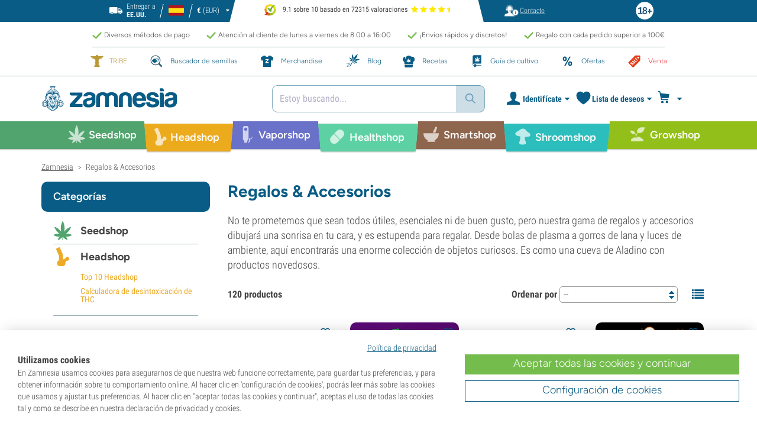

--- FILE ---
content_type: text/html; charset=utf-8
request_url: https://www.zamnesia.es/33-headshop/93-regalos-utensilios-varios
body_size: 57556
content:
<!DOCTYPE html PUBLIC "-i//W3C//DTD XHTML 1.1//EN" "http://www.w3.org/TR/xhtml11/DTD/xhtml11.dtd">
<html xmlns="http://www.w3.org/1999/xhtml" xml:lang="es">
<head>
	<title>Regalos &amp; Accesorios | Headshop Online - Zamnesia</title>
	<meta name="description" content="La gama online de estupendos regalos y accesorios de Zamnesia es divertida, a veces sugerente, y excelente para regalar. Envío rápido y discreto." />
	
						<meta content="https://www.zamnesia.es/img/og_logo.jpg?1" property="og:image" />
							<!-- Add Secure url for correct display on social newtworks -->
				<meta content="https://www.zamnesia.es/img/og_logo.jpg?1" property="og:image:secure_url" />
						<meta content="1200" property="og:image:width" />
			<meta content="630" property="og:image:height" />
			<meta content="website" property="og:type" />
				<meta content="Regalos &amp; Accesorios | Headshop Online - Zamnesia" property="og:title" />
			<meta content="La gama online de estupendos regalos y accesorios de Zamnesia es divertida, a veces sugerente, y excelente para regalar. Envío rápido y discreto." property="og:description" />
		<meta content="138345153662281" property="fb:app_id" />
		<meta http-equiv="Content-Type" content="application/xhtml+xml; charset=utf-8" />
	<meta name="robots" content="index,follow" />
	<meta content="width=device-width, initial-scale=1.0, maximum-scale=1.0, minimum-scale=1.0, user-scalable=no" name="viewport" />

			<link rel="preload" as="image" href="https://www.zamnesia.es/themes/responsive/img/bg-mob.png" media="(max-width: 480px)">
		<link rel="preload" as="image" href="https://www.zamnesia.es/themes/responsive/img/bg.png" media="(min-width: 481px)">
	
	<link href="/themes/responsive/css/webvitals.css?_=21d2764799fb26de177c49057a9f7019" rel="stylesheet" type="text/css" media="screen" />
						<link href="/themes/responsive/css/webvitals_non_main.css?_=21d2764799fb26de177c49057a9f7019" rel="stylesheet" type="text/css" media="all" />
					<link href="/themes/responsive/css/webvitals_category.css?_=21d2764799fb26de177c49057a9f7019" rel="stylesheet" type="text/css" media="all" />
					<link href="/modules/gsnippetsreviews/css/jquery.star-rating.css?_=21d2764799fb26de177c49057a9f7019" rel="stylesheet" type="text/css" media="all" />
			
	<link rel="icon" type="image/vnd.microsoft.icon" href="https://www.zamnesia.es/img/favicon.ico?1767039576" />
	<link rel="shortcut icon" type="image/x-icon" href="https://www.zamnesia.es/img/favicon.ico?1767039576" />
	<link rel="apple-touch-icon" sizes="57x57" href="https://www.zamnesia.es/img/apple-icon-57x57.png">
	<link rel="apple-touch-icon" sizes="60x60" href="https://www.zamnesia.es/img/apple-icon-60x60.png">
	<link rel="apple-touch-icon" sizes="72x72" href="https://www.zamnesia.es/img/apple-icon-72x72.png">
	<link rel="apple-touch-icon" sizes="76x76" href="https://www.zamnesia.es/img/apple-icon-76x76.png">
	<link rel="apple-touch-icon" sizes="114x114" href="https://www.zamnesia.es/img/apple-icon-114x114.png">
	<link rel="apple-touch-icon" sizes="120x120" href="https://www.zamnesia.es/img/apple-icon-120x120.png">
	<link rel="apple-touch-icon" sizes="144x144" href="https://www.zamnesia.es/img/apple-icon-144x144.png">
	<link rel="apple-touch-icon" sizes="152x152" href="https://www.zamnesia.es/img/apple-icon-152x152.png">
	<link rel="apple-touch-icon" sizes="180x180" href="https://www.zamnesia.es/img/apple-touch-icon.png">
	<link rel="icon" type="image/png" sizes="32x32" href="https://www.zamnesia.es/img/favicon-32x32.png">
	<link rel="icon" type="image/png" sizes="16x16" href="https://www.zamnesia.es/img/favicon-16x16.png">
	<link rel="manifest" href="/site.webmanifest">
	<link rel="mask-icon" href="https://www.zamnesia.es/img/safari-pinned-tab.svg" color="#095c85">
	<meta name="msapplication-TileColor" content="#095c85">
	<meta name="theme-color" content="#ffffff">
	<script type="9842cea972af5ea981ed75fd-text/javascript">
		var baseDir = 'https://www.zamnesia.es/';
		var static_token = 'b853a305f8637ab436132b7b93738915';
		var token = '9e74142ba52d28b18aea8d18e0db01d9';
		var priceDisplayPrecision = 2;
		var priceDisplayMethod = 0;
		var roundMode = 2;
		var lang_id = 3;
		var highlighted_category_id = '93';
		var analyticsCookieEnabledForAlgolia = 0;
		var isBot = 0;
								var detachedRecommended = [];
		var currencyFormat = 3;
		var currencyBlank = '1';
		var currencyShowInDefaultEURFormat = '1';
			</script>
	<script type="9842cea972af5ea981ed75fd-text/javascript">(function(w,d,u){w.readyQ=[];w.bindReadyQ=[];function p(x,y){if(x=="ready"){w.bindReadyQ.push(y);}else{w.readyQ.push(x);}};var a={ready:p,bind:p};w.$=w.jQuery=function(f){if(f===d||f===u){return a}else{p(f)}}})(window,document)</script>
	

	<script type="application/ld+json">
	{
	"@context" : "http://schema.org",
	"@type" : "WebSite",
	"name": "Zamnesia",
	"alternateName": ["Zamnesia Shop", "Zamnesia Smartshop", "Zamnesia Seeds"],
	"url" : "https://www.zamnesia.es/"
	
		
	}
	</script>



		<meta content="https://www.zamnesia.es/33-headshop/93-regalos-utensilios-varios" property="og:url" />
	        			<link rel="canonical" href="https://www.zamnesia.es/33-headshop/93-regalos-utensilios-varios" />
									<link rel="alternate" hreflang="en" href="https://www.zamnesia.com/33-headshop/93-gifts-gadgets" />
					<link rel="alternate" hreflang="x-default" href="https://www.zamnesia.com/33-headshop/93-gifts-gadgets" />
					<link rel="alternate" hreflang="en-GB" href="https://www.zamnesia.co.uk/33-headshop/93-gifts-gadgets" />
					<link rel="alternate" hreflang="fr-FR" href="https://www.zamnesia.fr/33-headshop/93-cadeaux-gadgets" />
					<link rel="alternate" hreflang="es-ES" href="https://www.zamnesia.es/33-headshop/93-regalos-utensilios-varios" />
					<link rel="alternate" hreflang="de" href="https://www.zamnesia.de/33-headshop/93-geschenke-gerate" />
					<link rel="alternate" hreflang="it" href="https://www.zamnesia.io/it/33-headshop/93-regali-gadgets" />
					<link rel="alternate" hreflang="nl-NL" href="https://www.zamnesia.nl/33-headshop/93-gifts-gadgets" />
					<link rel="alternate" hreflang="pt-PT" href="https://www.zamnesia.pt/33-headshop/93-gadgets-e-presentes" />
					<link rel="alternate" hreflang="pl-PL" href="https://www.zamnesia.pl/33-headshop/93-prezenty-gadzety" />
			 
																		<link rel="next" href="https://www.zamnesia.es/33-headshop/93-regalos-utensilios-varios?p=2" />
			
	<script type="9842cea972af5ea981ed75fd-text/javascript">
	window.dataLayer = window.dataLayer || [];

	
	 // next code is used only in enhanced commerce
			window.dataLayer.push({
				'cookieAnalyticalAccepted': 'true',
				'cookiePreferenceAccepted': 'false'
			});

		
					
			var spUserId = ""
			var dataSp = {
				'event': "sp_event",
				'DL_User_Id': ""
			};
			
						
			window.dataLayer.push(dataSp);
			
		
		$(document).ready(function()
		{
			$(document).on('afterAddToWishlist', function (e) {
				var parsedGAData = JSON.parse(e.detail.gaData);
				window.dataLayer.push({ ecommerce: null });
				window.dataLayer.push({
					'event': 'add_to_wishlist',
					'ecommerce': {
						'currency': 'EUR',
						'value': parsedGAData.price,
						'items': [
							parsedGAData
						]
					}
				});
			})

		});


		

		
		var impressionsMainPage = [];

		$(document).ready(function()
		{
			if (impressionsMainPage) {
				pushImpressions(impressionsMainPage);
			}
		});

		
			var impressionsCategoryPage = [];
							$(document).ready(function()
				{
					pushImpressions(impressionsCategoryPage);
					impressionsCategoryPage = [];
				});
			
		
		
		
		
		
		
		function googleAnalyticsClick(id, name, category_name, category, brand, position) {
			//GA4
			let pGA4 = [];
			pGA4.push({
				item_id: id,
				item_name: name,
				item_category: category,
				item_brand: brand,
				item_list_name: category_name,
				index: position-1
			});
			window.dataLayer.push({ 'ecommerce': null });
			window.dataLayer.push({
				'event': 'select_item',
				'ecommerce': {
					'items': pGA4
				}
			});
		}

		function googleAnalyticsStepSend(step, option = false) {
			//GA4
            
		}

		function pushImpressions(impressionsArray)
		{
			if (impressionsArray.length > 0) {
				var ga4Impressions = impressionsArray.slice();
				//GA4
				let pGA4 = [];
				for (var i = 0; i < ga4Impressions.length; i++) {
					pGA4.push({
						item_id: ga4Impressions[i].id,
						item_name: ga4Impressions[i].name,
						item_category: ga4Impressions[i].category,
						item_brand: ga4Impressions[i].brand,
						item_list_name: ga4Impressions[i].list,
						index: ga4Impressions[i].position-1
					});
				}

				var chunkSize = 24;
				if (typeof products_on_page != 'undefined') {
					chunkSize = products_on_page*2;
				}
				while (pGA4.length > 0) {
					window.dataLayer.push({ 'ecommerce': null });
					window.dataLayer.push({
						'event': 'view_item_list',
						'ecommerce': {
							'items': pGA4.splice(0, chunkSize)
						}
					});
				}
			}
		}

	function googleAnalyticsAddRemoveAction(idProduct, idCombination, qty, remove, categoryProduct, callerElement)
	{
		$.ajax({
			type: 'POST',
			url: baseDir + 'modules/ganalytics/ajax.php',
			async: true,
			cache: false,
			dataType: "json",
			data: 'id_product=' + idProduct + ((parseInt(idCombination) && idCombination != null) ? '&ipa=' + parseInt(idCombination) : ''),
			success: function (jsonData) {

				if (jsonData.enhanced_commerce_disabled === true)
					return;

				var ga_product_category = jsonData.category; // if we add product from category list we sent not default category but category of action
				if (typeof categoryProduct !== 'undefined') {
					ga_product_category = categoryProduct;
				}

				//GA4
				var ga4cartEvent = 'add_to_cart';
				if (remove === true) {
					ga4cartEvent = 'remove_from_cart';
				}
				window.dataLayer.push({ ecommerce: null });
				window.dataLayer.push({
					'event': ga4cartEvent,
					'ecommerce': {
						'currency': jsonData.currency,
						'value': jsonData.price*qty,
						'items': [
							{
								item_id: idProduct,
								item_name: jsonData.product_name,
								item_category: ga_product_category,
								item_variant: jsonData.combination_name,
								item_brand: jsonData.brand,
								price: jsonData.price,
								quantity: qty
							}
						]
					}
				});
									if (ga4cartEvent == 'add_to_cart') {
						window.dataLayer.push({ ecommerce: null });
						var spDataAddToCart = {
							event: 'sp_event_add_to_cart',
							DL_Cart_Product_SKU: idProduct,
							DL_Cart_Product_Name: jsonData.product_name,
							DL_Cart_Unit_Price: jsonData.price,
							DL_Cart_Item_Quantity: qty,
							DL_Cart_Currency: jsonData.currency
						};
						
						if (spUserId) {
							spDataAddToCart = {...spDataAddToCart, 'DL_User_Id': spUserId}
						}
						

						window.dataLayer.push(spDataAddToCart);
					}
							}
		});
	}

	function googleAnalyticsLoyaltyMissionAwardMission(pointsReward)
	{
		window.dataLayer.push({
			'event': 'loyalty_mission_complete',
			'event_category': 'loyalty_mission',
			'event_action': 'award_mission',
			'event_label': 'upvote',
			'value': pointsReward
		});
	}
	
</script>


<script type="9842cea972af5ea981ed75fd-text/javascript">
    var algoliaUrlSearchPage = 'https://www.zamnesia.es/search';
    var algoliaUrlTestMode = '';
    var algoliaIndexProducts = 'products_es';
    var algoliaIndexCategories = 'category_es';
    var algoliaIndexBlogs = 'content_es';
    var algoliaIndexSuggestions = 'products_es_query_suggestions';
    var algoliaIndexSuggestionsKey = '85c06c4206732e29ffcfe366cb564ae6';
    var algoliaAppId = 'Q6BVPE7LU5';
    var algoliaFrontendKey = '7de8e7f1bd40167784e66cc6a1077aca';
    var algoliaTxtAllProducts = "Todos los productos";
    var algoliaTxtAllCategories = "Todas las categorías";
    var algoliaTxtAllBlogs = "Todos los blogs";
    var algoliaTxtSearchPlaceholder = "¿Qué estás buscando?";
    var algoliaTxtSuggestedProducts = "Productos sugeridos";
    var algoliaTxtSuggestedCategories = "Categorías";
    var algoliaTxtSuggestedBlogs = "Contenido";
    var algoliaTxtNoProducts = "No hay productos para esta búsqueda.";
    var algoliaTxtNoCategories = "No hay categorías para esta búsqueda.";
    var algoliaTxtNoBlogs = "No hay contenido para esta búsqueda.";
    var algoliaTxtDeleteSearch = "Borrar búsqueda";
    var algoliaTxtHistory = "Historial";
    var algoliaTxtDeleteHistory = "Borrar historial";
    var algoliaTxtSourceProducts = "Productos sugeridos";
    var algoliaTxtSourceCategories = "Categorías";
    var algoliaTxtSourceBlogs = "Contenido";
    var algoliaTxtProducts = "Productos";
    var algoliaTxtCategories = "Categorías";
    var algoliaTxtBlogs = "Contenido";
    var algoliaOutOfStock = "Agotado";
    var algoliaNLA = "No disponible";
    var algoliaUSASite = '';
    var algoliaCurrency = {"name_lang":{"1":"Euro","2":"Euro","3":"Euro","4":"Euro","5":"Euro","6":"Euro","7":"Euro","8":"Euro","9":"Euro","11":"Euro","12":"Euro","13":"Euro","14":"Euro","15":"Euro","16":"Euro"},"id":1,"name":"Euro","iso_code":"EUR","iso_code_num":"978","sign":"\u20ac","blank":"1","conversion_rate":"1.000000","deleted":"0","format":"3","decimals":"1","active":"1"};
    var algoliaUserToken = '';
    var ruleContexts = Array('us', '');
    var algoliaOfferBanners = new Array();
                        algoliaOfferBanners.push(['https://www.zamnesia.es/35-semillas-marihuana','/modules/offerbanner/images/ESfree2_offer.jpg']);
                var algoliaTxtNoResult = "No se han encontrado resultados para";
    var algoliaTxtNoResult2 = "Lo sentimos, pero no hemos encontrado ningún resultado para esta búsqueda.";
    var algoliaTxtNoResult3 = "Comprueba el término de tu búsqueda. Los errores tipográficos son habituales.";
    var algoliaTxtNoResult4 = "Utiliza un término de búsqueda diferente.";
    var algoliaTxtNoResult5 = "Formula tu pregunta a nuestro equipo";
    var algoliaTxtNoResult6 = "https://www.zamnesia.es/contactenos";
    var algoliaTxtNoResult7 = "de atención al cliente.";
    var algoliaTxtNoResult8 = "Estaremos encantados de ayudarte.";
    var algoliaTxtPopularProducts = "Productos populares";
    var algoliaTxtPopularCategories = "Categorías populares";
    var algoliaRelatedQuery = "";
    var algoliaIdCustomer = "";
    var algoliaTxtGiftPoints = "Gift Points	";
    var algoliaTxtPoints = "Puntos";
    var algoliaTxtRecommendedHeader = "Productos recomendados:";
            var algoliaExtraGiftPoints = "Gift Points adicionales";
    var algoliaPointsPrice = "Puntos";
    var algoliaCurrentTier = "";
    var algoliaQueryUid = "cc49d7dadb9455299e8a21d76c76bf62";
    var algoliaRecommended = 0;
</script><!-- Ahrefs Tag -->

    <script src="https://analytics.ahrefs.com/analytics.js" data-key="wMjarKxnx9xssN/l99zgDA" async type="9842cea972af5ea981ed75fd-text/javascript"></script>

<!-- End Ahrefs Tag -->
	<!-- Start VWO Async SmartCode -->
	<link rel="preconnect" href="https://dev.visualwebsiteoptimizer.com" />
	<script type='text/javascript' data-cfasync="false" id='vwoCode'>
        window._vwo_code || (function() {
            var account_id=1143458,
                version=2.1,
                settings_tolerance=2000,
                hide_element='body',
                hide_element_style = 'opacity:0 !important;filter:alpha(opacity=0) !important;background:none !important;transition:none !important;',
                /* DO NOT EDIT BELOW THIS LINE */
                f=false,w=window,d=document,v=d.querySelector('#vwoCode'),cK='_vwo_'+account_id+'_settings',cc={};try{var c=JSON.parse(localStorage.getItem('_vwo_'+account_id+'_config'));cc=c&&typeof c==='object'?c:{}}catch(e){}var stT=cc.stT==='session'?w.sessionStorage:w.localStorage;code={nonce:v&&v.nonce,library_tolerance:function(){return typeof library_tolerance!=='undefined'?library_tolerance:undefined},settings_tolerance:function(){return cc.sT||settings_tolerance},hide_element_style:function(){return'{'+(cc.hES||hide_element_style)+'}'},hide_element:function(){if(performance.getEntriesByName('first-contentful-paint')[0]){return''}return typeof cc.hE==='string'?cc.hE:hide_element},getVersion:function(){return version},finish:function(e){if(!f){f=true;var t=d.getElementById('_vis_opt_path_hides');if(t)t.parentNode.removeChild(t);if(e)(new Image).src='https://dev.visualwebsiteoptimizer.com/ee.gif?a='+account_id+e}},finished:function(){return f},addScript:function(e){var t=d.createElement('script');t.type='text/javascript';if(e.src){t.src=e.src}else{t.text=e.text}v&&t.setAttribute('nonce',v.nonce);d.getElementsByTagName('head')[0].appendChild(t)},load:function(e,t){var n=this.getSettings(),i=d.createElement('script'),r=this;t=t||{};if(n){i.textContent=n;d.getElementsByTagName('head')[0].appendChild(i);if(!w.VWO||VWO.caE){stT.removeItem(cK);r.load(e)}}else{var o=new XMLHttpRequest;o.open('GET',e,true);o.withCredentials=!t.dSC;o.responseType=t.responseType||'text';o.onload=function(){if(t.onloadCb){return t.onloadCb(o,e)}if(o.status===200||o.status===304){_vwo_code.addScript({text:o.responseText})}else{_vwo_code.finish('&e=loading_failure:'+e)}};o.onerror=function(){if(t.onerrorCb){return t.onerrorCb(e)}_vwo_code.finish('&e=loading_failure:'+e)};o.send()}},getSettings:function(){try{var e=stT.getItem(cK);if(!e){return}e=JSON.parse(e);if(Date.now()>e.e){stT.removeItem(cK);return}return e.s}catch(e){return}},init:function(){if(d.URL.indexOf('__vwo_disable__')>-1)return;var e=this.settings_tolerance();w._vwo_settings_timer=setTimeout(function(){_vwo_code.finish();stT.removeItem(cK)},e);var t;if(this.hide_element()!=='body'){t=d.createElement('style');var n=this.hide_element(),i=n?n+this.hide_element_style():'',r=d.getElementsByTagName('head')[0];t.setAttribute('id','_vis_opt_path_hides');v&&t.setAttribute('nonce',v.nonce);t.setAttribute('type','text/css');if(t.styleSheet)t.styleSheet.cssText=i;else t.appendChild(d.createTextNode(i));r.appendChild(t)}else{t=d.getElementsByTagName('head')[0];var i=d.createElement('div');i.style.cssText='z-index: 2147483647 !important;position: fixed !important;left: 0 !important;top: 0 !important;width: 100% !important;height: 100% !important;background: white !important;display: block !important;';i.setAttribute('id','_vis_opt_path_hides');i.classList.add('_vis_hide_layer');t.parentNode.insertBefore(i,t.nextSibling)}var o=window._vis_opt_url||d.URL,s='https://dev.visualwebsiteoptimizer.com/j.php?a='+account_id+'&u='+encodeURIComponent(o)+'&vn='+version;if(w.location.search.indexOf('_vwo_xhr')!==-1){this.addScript({src:s})}else{this.load(s+'&x=true')}}};w._vwo_code=code;code.init();})();
		
				
        window.VWO = window.VWO || [];
        window.VWO.init = window.VWO.init || function(state) { window.VWO.consentState = state; }
        window.VWO.init(2);
		window.addEventListener("consentGranted", function () {
            window.VWO = window.VWO || [];
            window.VWO.init = window.VWO.init || function(state) { window.VWO.consentState = state; }
            window.VWO.init(2);
        });
		
        		
	</script>
	<!-- End VWO Async SmartCode -->

				<script type="9842cea972af5ea981ed75fd-text/javascript">
					!function(f,b,e,v,n,t,s)
					{if(f.fbq)return;n=f.fbq=function(){n.callMethod?
					n.callMethod.apply(n,arguments):n.queue.push(arguments)};
					if(!f._fbq)f._fbq=n;n.push=n;n.loaded=!0;n.version="2.0";
					n.queue=[];t=b.createElement(e);t.async=!0;
					t.src=v;s=b.getElementsByTagName(e)[0];
					s.parentNode.insertBefore(t,s)}(window, document,"script",
					"https://connect.facebook.net/en_US/fbevents.js");
					fbq("init", "1481842809552884");
					fbq("track", "PageView");
				</script>
				<noscript>
					<img height="1" width="1" style="display:none"
					src="https://www.facebook.com/tr?id=1481842809552884&ev=PageView&noscript=1" />
				</noscript>
			
	
	<!-- Google Tag Manager -->
		
	<script type="9842cea972af5ea981ed75fd-text/javascript">(function(w,d,s,l,i){w[l]=w[l]||[];w[l].push({'gtm.start':
	new Date().getTime(),event:'gtm.js'});var f=d.getElementsByTagName(s)[0],
	j=d.createElement(s),dl=l!='dataLayer'?'&l='+l:'';j.async=true;j.src=
	'https://www.googletagmanager.com/gtm.js?id='+i+dl;f.parentNode.insertBefore(j,f);
	})(window,document,'script','dataLayer','GTM-WQC22PQ');</script>
	
		<!-- End Google Tag Manager -->
	<link href="/print.css?_=21d2764799fb26de177c49057a9f7019" rel="stylesheet" type="text/css" media="print" />
</head>
<body id="category" class="zamnesia-body  lang_es categoryPage   " data-lang-iso="es" >
<div class="webkit-gap"></div>
	<!-- Google Tag Manager (noscript) -->
	<noscript><iframe src="https://www.googletagmanager.com/ns.html?id=GTM-WQC22PQ"
	height="0" width="0" style="display:none;visibility:hidden"></iframe></noscript>

<!--[if lt IE 7]><div style='clear:both;height:59px;padding:0 15px 0 15px;position:relative;z-index:10000;text-align:center;'><a href="http://www.microsoft.com/windows/internet-explorer/default.aspx?ocid=ie6_countdown_bannercode"><img src="https://www.theie6countdown.com/images/upgrade.jpg" border="0" height="42" width="820" alt="You are using an outdated browser. For a faster, safer browsing experience, upgrade for free today." /></a></div><![endif]-->
<div id="filter-container-mobile">
	<div id="filter-main-container-mobile"></div>
</div>
<div id="wrapper1" class="wrapper1">
<div id="wrapper2">
	<!-- Header -->
			<div class="header-stripe hidden-xs">
			<div class="container-desktop">
				<div class="row">
					<div class="container">
						<div id="geo-settings-block-desktop" class="geo-settings-block">
	<div class="noselect geo-settings-toggle hidden-mobile" id="geo-settings-toggle-desktop">
		<div class="selected-options">
			<div class="item deliver-to">
				<img class="default-visible" width="22" height="12" src="https://www.zamnesia.es/themes/responsive/img/icon-truck-white.svg" alt="truck">
				<img class="active-visible hiddenLight" width="22" height="12" src="https://www.zamnesia.es/themes/responsive/img/icon-truck.svg" alt="truck">
				<div>
                    <span>Entregar a</span><br><b>EE.UU.</b>				</div>
			</div>
			<div class="item lang">
				<img width="26" height="15" class="" src="https://www.zamnesia.es/img/l/3.svg" alt="es"/>
			</div>
			<div class="item currency">
				<span class="sign">€</span>
				<span>(EUR)</span>
			</div>
		</div>
		<div class="arrow"></div>
	</div>
</div>

<!-- Block currencies module -->
<!-- /Block currencies module --><div class="thuiswinkel-top-block">
	<div class="thuiswinkel-block">
		<div class="ekomi_widget">
	<div class="ekomi-widget-container">
		<div class="reviews-containter" onclick="if (!window.__cfRLUnblockHandlers) return false; window.open('https://www.kiyoh.com/reviews/1076635/zamnesia_es?from=widget&lang=es-ES','_blank')" data-cf-modified-9842cea972af5ea981ed75fd-="">
			<p class="reviews-detail pull-left">
				<img width="30" height="30" src="/modules/kiyohcustomerreview/img/kiyoh_logo.svg" title="Kiyoh logo" alt="Kiyoh logo">
                9.1 sobre 10 basado en 72315 valoraciones
			</p>
			<div class="stars-white pull-left es" style="width:65.52px">
				<div class="stars-yellow"></div>
			</div>
		</div>
	</div>
	<a href="https://www.kiyoh.com/reviews/1076635/zamnesia_es?from=widget&lang=es-ES" target="_blank"><img alt="Zamnesia Reviews" src="https://smart-widget-assets.ekomiapps.de/resources/ekomi_logo.png" style="display: none;"/></a>
</div>	</div>
</div>
<div class="header-links">
	<ul id="header_links" class="header_links">
		<li class="support hidden-xs">
		<a href="https://www.zamnesia.es/contactenos">
			<span class="link-image support" style="background-image:url('https://www.zamnesia.es/themes/responsive/img/mmenu-support.png')"></span>
			<span>Contacto</span>
		</a>
	</li>
	</ul>
</div>
													<img src="https://www.zamnesia.es/themes/responsive/img/18.png" alt="18+" class="icon18plus"/>
											</div>
				</div>
			</div>
		</div>
		<div class="thats-why-block hidden-xs">
			<div class="container-desktop">
                <div class="row hidden-lg">
					<div class="top-stripe-mobile">
						<div class="ekomi_widget">
	<div class="ekomi-widget-container">
		<div class="reviews-containter" onclick="if (!window.__cfRLUnblockHandlers) return false; window.open('https://www.kiyoh.com/reviews/1076635/zamnesia_es?from=widget&lang=es-ES','_blank')" data-cf-modified-9842cea972af5ea981ed75fd-="">
			<p class="reviews-detail pull-left">
				<img width="30" height="30" src="/modules/kiyohcustomerreview/img/kiyoh_logo.svg" title="Kiyoh logo" alt="Kiyoh logo">
                9.1 sobre 10 basado en 72315 valoraciones
			</p>
			<div class="stars-white pull-left es" style="width:65.52px">
				<div class="stars-yellow"></div>
			</div>
		</div>
	</div>
	<a href="https://www.kiyoh.com/reviews/1076635/zamnesia_es?from=widget&lang=es-ES" target="_blank"><img alt="Zamnesia Reviews" src="https://smart-widget-assets.ekomiapps.de/resources/ekomi_logo.png" style="display: none;"/></a>
</div>					</div>
				</div>
				<div class="row">
					<ul class="thats-why-items">
						<li>Diversos m&eacute;todos de pago</li>
						<li>Atenci&oacute;n al cliente de lunes a viernes de 8:00 a 16:00</li>
						<li>&iexcl;Env&iacute;os r&aacute;pidos y discretos!</li>
						<li>Regalo con cada pedido superior a 100&euro;</li>
					</ul>
				</div>
			</div>
		</div>
					<div class="subheader-block">
				<ul class="subheader-links">
						<li class="splio-page hidden-xs">
		<a href="https://www.zamnesia.es/content/937-zamnesia-tribe"><span>TRIBE</span></a>
	</li>
	<li class="seedfinder-page">
		<a href="https://www.zamnesia.es/cannabis-seedfinder"><span>Buscador de semillas</span></a>
	</li>
	<li class="merchandise-page">
		<a href="https://www.zamnesia.es/304-merchandise"><span>Merchandise</span></a>
	</li>
	<li class="blog-page">
		<a href="https://www.zamnesia.es/blog">
			<span>Blog</span>
		</a>
	</li>
	<li class="recipes-page">
		<a href="https://www.zamnesia.es/recipes">
			<span>Recetas</span>
		</a>
	</li>
	<li class="grow-guide">
		<a href="https://www.zamnesia.es/cultivar-marihuana">
			<span>Gu&iacute;a de cultivo</span>
		</a>
	</li>
	<li class="offers-page">
		<a href="https://www.zamnesia.es/content/230-nuevas-ofertas"><span>Ofertas</span></a>
	</li>
	<li class="sale-page">
		<a href="https://www.zamnesia.es/431-seccion-outlet"><span>Venta</span></a>
	</li>


				</ul>
			</div>
								<div id="header" class="headerBlock">
		<div class="container-desktop">
			<div class="row">
				<div id="header_right" class="header_right">
					<!-- fixedHeader -->
					<div class="fixedHeader clearfix ">
						<div class="mobile-wrapper">
                            <div class="tp-mobile-wrapper">
								<div class="container">
									<div class="row hidden-lg">
										<div class="top-stripe-mobile">
											<div class="ekomi_widget">
	<div class="ekomi-widget-container">
		<div class="reviews-containter" onclick="if (!window.__cfRLUnblockHandlers) return false; window.open('https://www.kiyoh.com/reviews/1076635/zamnesia_es?from=widget&lang=es-ES','_blank')" data-cf-modified-9842cea972af5ea981ed75fd-="">
			<p class="reviews-detail pull-left">
				<img width="30" height="30" src="/modules/kiyohcustomerreview/img/kiyoh_logo.svg" title="Kiyoh logo" alt="Kiyoh logo">
                9.1 sobre 10 basado en 72315 valoraciones
			</p>
			<div class="stars-white pull-left es" style="width:65.52px">
				<div class="stars-yellow"></div>
			</div>
		</div>
	</div>
	<a href="https://www.kiyoh.com/reviews/1076635/zamnesia_es?from=widget&lang=es-ES" target="_blank"><img alt="Zamnesia Reviews" src="https://smart-widget-assets.ekomiapps.de/resources/ekomi_logo.png" style="display: none;"/></a>
</div>										</div>
									</div>
								</div>
							</div>
							<div class="small_header_logo_wrapper visible-xs" >
								<div class="container">
									<span class="span-icon menu header-menu-toggle"></span>
									<a class="header_logo small" href="https://www.zamnesia.es/" title="Zamnesia">
										<img class="logo" width="180" height="auto" src="https://www.zamnesia.es/img/logo_mobile.svg?21d2764799fb26de177c49057a9f7019" alt="Zamnesia" />
									</a>
								</div>
							</div>
							<div id="affix">
	<div class="container-affix">		
		<a id="header_logo" class="header_logo hidden-xs" href="https://www.zamnesia.es/" title="Zamnesia">
			<img class="logo" width="300" height="auto" src="https://www.zamnesia.es/img/logo_desktop.svg?21d2764799fb26de177c49057a9f7019" alt="Zamnesia" />
		</a>
					<span id="header_dropdown_toggler"><div id="header_dropdown_toggler_border"></div></span>
				<div class="subheader-block" id="header_dropdown_header_links">
			<ul class="subheader-links">
					<li class="splio-page hidden-xs">
		<a href="https://www.zamnesia.es/content/937-zamnesia-tribe"><span>TRIBE</span></a>
	</li>
	<li class="seedfinder-page">
		<a href="https://www.zamnesia.es/cannabis-seedfinder"><span>Buscador de semillas</span></a>
	</li>
	<li class="merchandise-page">
		<a href="https://www.zamnesia.es/304-merchandise"><span>Merchandise</span></a>
	</li>
	<li class="blog-page">
		<a href="https://www.zamnesia.es/blog">
			<span>Blog</span>
		</a>
	</li>
	<li class="recipes-page">
		<a href="https://www.zamnesia.es/recipes">
			<span>Recetas</span>
		</a>
	</li>
	<li class="grow-guide">
		<a href="https://www.zamnesia.es/cultivar-marihuana">
			<span>Gu&iacute;a de cultivo</span>
		</a>
	</li>
	<li class="offers-page">
		<a href="https://www.zamnesia.es/content/230-nuevas-ofertas"><span>Ofertas</span></a>
	</li>
	<li class="sale-page">
		<a href="https://www.zamnesia.es/431-seccion-outlet"><span>Venta</span></a>
	</li>


			</ul>
		</div>
<!-- Block search module TOP -->
	<script type="9842cea972af5ea981ed75fd-text/javascript">
	var mobileBannerHeight = 0;
</script>
<style>
	@media (max-width: 767px) {
		#search_block_top.with_timerbanner_mobile {
			top: 10px!important;
		}
		div.ac_results.without-ekomi {
			top: 92px !important;
		}
		div.ac_results.with-ekomi {
			top: 128px !important;
		}
		.without_timerbanner_mobile div.ac_results.without-ekomi {
			top: 92px !important;
		}
		.without_timerbanner_mobile div.ac_results.with-ekomi {
			top: 128px !important;
		}
	}
</style>
<div id="search_block_top" class="search_block_top no-currencies-block ">
	<form method="get" action="https://www.zamnesia.es/buscar" id="searchbox">
					<div id="queryRuleCustomData" class="hidden"></div>
			<input type="hidden" id="search_query_top" name="search_query" value="" />
			<div class="search_query" id="autocomplete_algolia">
				<span id="algolia-dummy-search-text">Estoy buscando...</span>
				<div id="root"></div>
			</div>
				<a class="submit-searchbox" href="">
			<img src="https://www.zamnesia.es/themes/responsive/img/search-icon-blue.svg" width="18" height="18" alt="Buscar"/>
		</a>
		<input type="hidden" name="orderby" value="position" />
		<input type="hidden" name="orderway" value="desc" />
	</form>
</div>

	<script type="9842cea972af5ea981ed75fd-text/javascript">
	// <![CDATA[
	
		$(document).ready(function() {
			$("#search_query_top")
				.autocomplete(
					'https://www.zamnesia.es/buscar', {
						minChars: 3,
						max: 10,
						width: 500,
						selectFirst: false,
						scroll: false,
						dataType: "json",
						cacheLength: false,
						formatItem: function(data, i, max, value, term) {
							return value;
						},
						parse: function(data) {
							var mytab = new Array();
							for (var i = 0; i < data.length; i++)
								mytab[mytab.length] = { data: data[i], value: data[i].pname };
							return mytab;
						},
						extraParams: {
							ajaxSearch: 1,
							id_lang: 3
						}
					}
				)
				.result(function(event, data, formatted) {
					$('#search_query_top').val(data.pname);
					document.location.href = data.product_link;
				});
		});
	
	// ]]>
	</script>
<!-- /Block search module TOP -->
<!-- Block user information module HEADER -->
<div id="header_user" class="header_user" data-message-if-empty="Carrito est&aacute; vac&iacute;o">
	<div class="your-account visible-xs">
		<ul>
			<li class="my-account">
				<a href="javascript:void(0);" onclick="if (!window.__cfRLUnblockHandlers) return false; window.location.href='https://www.zamnesia.es/autenticacion'" title="Tu cuenta" data-cf-modified-9842cea972af5ea981ed75fd-="">

					<span class="span-icon user">
						<span class="avatar" ></span>
					</span>

									</a>
			</li>
			<li class="shopping_cart">
								<a href="javascript:void(0);" data-link="https://www.zamnesia.es/pedido-rapido" title="Tu carrito">
					<span class="span-icon cart"></span><span class="ajax_cart_quantity hiddenLight">0</span>
				</a>
							</li>
		</ul>
	</div>
	<div class="your-account hidden-xs">	
		<ul>
			<li>
			
				<a href="javascript:void(0);" title="Tu cuenta" class="bold not-logged-in dropdown-toggler">
					<span class="span-icon user"></span>
					<span class="login-label">Identif&iacute;cate</span>
				</a>
				<div class="dropdown-block small-dropdown">
					<div class="block-with-button">
						<div class="button-label">&iquest;Ya tienes una cuenta?</div>
						<a href="javascript:void(0);" onclick="if (!window.__cfRLUnblockHandlers) return false; window.location.href='https://www.zamnesia.es/autenticacion'" class="button" data-cf-modified-9842cea972af5ea981ed75fd-="">Identif&iacute;cate</a>
					</div>
					<br />
					<div class="block-with-button">
						<div class="button-label">&iquest;A&uacute;n no tienes una cuenta?</div>
						<a href="javascript:void(0);" onclick="if (!window.__cfRLUnblockHandlers) return false; window.location.href='https://www.zamnesia.es/autenticacion?SubmitCreate=1'" class="button dark" data-cf-modified-9842cea972af5ea981ed75fd-="">Crear una cuenta</a>
					</div>
				</div>
						</li>
							<li id="mini_wishlist_link" class="mini-wishlist-list">
					<a href="javascript:void(0);" title="Mi lista de deseos" class="dropdown-toggler wishlist-dropdown-toggler">
						<span class="span-icon heart">
							<img width="27" class="dark-blue" src="/themes/responsive/img/heart-hover.svg">
							<img width="27" class="white" src="/themes/responsive/img/heart-hover-white.svg">
						</span><span class="ajax_wishlist_quantity hiddenLight">0</span>
						<span class="login-label">Lista de deseos</span>
					</a>
					<div class="dropdown-block wishlist-dropdown-block">
							<p>Por favor, identif&iacute;cate para ver tu lista de deseos</p>
	<div class="block-with-button">
		<a href="javascript:void(0);" onclick="if (!window.__cfRLUnblockHandlers) return false; window.location.href='https://www.zamnesia.es/autenticacion'" class="button" data-cf-modified-9842cea972af5ea981ed75fd-="">Identif&iacute;cate</a>
	</div>

					</div>
				</li>
						<li class="shopping_cart">
									<a href="javascript:void(0);" title="Tu carrito" class="cart dropdown-toggler" >
						<span class="span-icon cart"></span><span class="ajax_cart_quantity hiddenLight">0</span>
					</a>
					<div class="dropdown-block">
							<div class="scroll-btn up"></div>
	<div class="cart-products">
		<div class="no-products-message">
			Carrito est&aacute; vac&iacute;o
		</div>
	</div>
	<div class="scroll-btn down"></div>
					</div>
							</li>
		</ul>
	</div>		
</div>
<!-- /Block user information module HEADER -->

</div>
</div>
<!-- </div id="affix"> -->
</div>
<!-- </div class="mobile-wrapper"> --><div id="tmcategories" class="tmcategories link-block" style="height: 67px">
	<div class="full hidden-xs">
		<ul class="cat custommenu" id="cat">
							<li class="cat-35 es" >
					<a class="custom-menu-styles-top-block-1" href="https://www.zamnesia.es/35-semillas-marihuana">
													<img width="30" height="30" src="/modules/custommenu/images/blocks/Seedshop.svg" alt="" style="max-width: 30px;" />
												<span class="category-name">
							Seedshop
						</span>
					</a>
											<div class="container">
							<div class="subcategory-wrapper wraper-with-columns menu-columns-5" >
								<div class="links-wrapper">
																												<ul class="subcat">
																							<li class="menu_item_image">
																											<a href="https://www.zamnesia.es/295-semillas-marihuana-feminizadas" class="with-image custom-menu-styles-top-item-1" >
																															<img width="22" height="22" src="/modules/custommenu/images/items/menu (2).svg">
																<span class="category-name">
																Feminizadas
																<br>
																Semillas de marihuana
															</span>
																													</a>
																									</li>
																							<li class="menu_item_image">
																											<a href="https://www.zamnesia.es/294-semillas-marihuana-autoflorecientes" class="with-image custom-menu-styles-top-item-2" >
																															<img width="22" height="22" src="/modules/custommenu/images/items/menu (3).svg">
																<span class="category-name">
																Autoflorecientes
																<br>
																Semillas de marihuana
															</span>
																													</a>
																									</li>
																							<li class="menu_item_image">
																											<a href="https://www.zamnesia.es/35-semillas-marihuana/296-semillas-marihuana-regulares" class="with-image custom-menu-styles-top-item-3" >
																															<img width="22" height="22" src="/modules/custommenu/images/items/menu (4).svg">
																<span class="category-name">
																Regulares
																<br>
																Semillas de marihuana
															</span>
																													</a>
																									</li>
																							<li class="menu_item_image">
																											<a href="https://www.zamnesia.es/35-semillas-marihuana/634-semillas-f1" class="with-image custom-menu-styles-top-item-4" >
																															<img width="22" height="22" src="/modules/custommenu/images/items/menu (5).svg">
																<span class="category-name">
																Híbridas F1
																<br>
																Semillas de marihuana
															</span>
																													</a>
																									</li>
																							<li class="menu_item_image custommenu_color_smart">
																											<a href="https://www.zamnesia.es/35-semillas-marihuana/297-semillas-marihuana-cbd" class="with-image custom-menu-styles-top-item-5" >
																															<img width="22" height="22" src="/modules/custommenu/images/items/menu (6).svg">
																<span class="category-name">
																CBD
																<br>
																Semillas de marihuana
															</span>
																													</a>
																									</li>
																							<li class="menu_item_image custommenu_color_shroom">
																											<a href="https://www.zamnesia.es/35-semillas-marihuana/368-zamnesia-seeds" class="with-image custom-menu-styles-top-item-6" >
																															<img width="22" height="22" src="/modules/custommenu/images/items/menu (7).svg">
																<span class="category-name">
																Zamnesia
																<br>
																Semillas de marihuana
															</span>
																													</a>
																									</li>
																					</ul>
																			<ul class="subcat">
																							<li >
																											<h5 class="custom-menu-styles-top-item-169">
															Listas top 10
														</h5>
																									</li>
																							<li >
																											<a href="https://www.zamnesia.es/35-semillas-marihuana/400-top-10-de-semillas-feminizadas-de-cannabis-" class="custom-menu-styles-top-item-394" >
																															Top 10 De Semillas Feminizadas 																													</a>
																									</li>
																							<li >
																											<a href="https://www.zamnesia.es/35-semillas-marihuana/399-top-10-de-semillas-de-cannabis-autofloreciente" class="custom-menu-styles-top-item-7" >
																															Top 10 De Semillas Autoflorecientes 																													</a>
																									</li>
																							<li >
																											<a href="https://www.zamnesia.es/35-semillas-marihuana/401-top-10-de-semillas-regulares-de-cannabis" class="custom-menu-styles-top-item-10" >
																															Top 10 De Semillas Regulares 																													</a>
																									</li>
																							<li >
																											<a href="https://www.zamnesia.es/35-semillas-marihuana/472-top-10-semillas-marihuana-usa" class="custom-menu-styles-top-item-11" >
																															Top 10 de variedades USA 																													</a>
																									</li>
																					</ul>
																			<ul class="subcat">
																							<li >
																											<h5 class="custom-menu-styles-top-item-182">
															Favoritos
														</h5>
																									</li>
																							<li >
																											<a href="https://www.zamnesia.es/35-semillas-marihuana/615-variedades-principiantes" class="custom-menu-styles-top-item-13" >
																															Variedades Para Principiantes 																													</a>
																									</li>
																							<li >
																											<a href="https://www.zamnesia.es/35-semillas-marihuana/450-menos-1-thc" class="custom-menu-styles-top-item-14" >
																															Menos 1% THC 																													</a>
																									</li>
																							<li >
																											<a href="https://www.zamnesia.es/35-semillas-marihuana/477-variedades-marihuana-clasicas" class="custom-menu-styles-top-item-15" >
																															Variedades De Marihuana Clásicas 																													</a>
																									</li>
																							<li >
																											<a href="https://www.zamnesia.es/35-semillas-marihuana/572-variedades-premiadas" class="custom-menu-styles-top-item-16" >
																															Variedades premiadas 																													</a>
																									</li>
																							<li >
																											<a href="https://www.zamnesia.es/35-semillas-marihuana/634-semillas-f1" class="custom-menu-styles-top-item-17" >
																															Híbridas F1 																													</a>
																									</li>
																							<li >
																											<a href="https://www.zamnesia.es/35-semillas-marihuana/575-variedades-floracion-rapida" class="custom-menu-styles-top-item-18" >
																															Semillas de Marihuana Floración Rápida 																													</a>
																									</li>
																							<li >
																											<a href="https://www.zamnesia.es/35-semillas-marihuana/433-cepas-ricas-cbd" class="custom-menu-styles-top-item-19" >
																															Cepas Ricas En CBD 																													</a>
																									</li>
																							<li >
																											<a href="https://www.zamnesia.es/35-semillas-marihuana/434-variedades-ricas-thc" class="custom-menu-styles-top-item-20" >
																															Variedades Ricas En THC 																													</a>
																									</li>
																							<li >
																											<a href="https://www.zamnesia.es/35-semillas-marihuana/668-mix-packs" class="custom-menu-styles-top-item-21" >
																															Mix Packs 																													</a>
																									</li>
																							<li >
																											<a href="https://www.zamnesia.es/35-semillas-marihuana/508-colaboraciones-exclusivas-de-zamnesia" class="custom-menu-styles-top-item-22" >
																															Colaboraciones Exclusivas De Zamnesia 																													</a>
																									</li>
																					</ul>
																			<ul class="subcat">
																							<li >
																											<h5 class="custom-menu-styles-top-item-183">
															Tipos de variedades populares
														</h5>
																									</li>
																							<li >
																											<a href="https://www.zamnesia.es/544-semillas-de-amnesia" class="custom-menu-styles-top-item-23" >
																															Variedades Amnesia 																													</a>
																									</li>
																							<li >
																											<a href="https://www.zamnesia.es/554-semillas-de-blueberry" class="custom-menu-styles-top-item-24" >
																															Variedades Blueberry 																													</a>
																									</li>
																							<li >
																											<a href="https://www.zamnesia.es/557-semillas-de-cheese" class="custom-menu-styles-top-item-25" >
																															Cepas Cheese 																													</a>
																									</li>
																							<li >
																											<a href="https://www.zamnesia.es/559-semillas-de-diesel" class="custom-menu-styles-top-item-26" >
																															Cepas Diesel 																													</a>
																									</li>
																							<li >
																											<a href="https://www.zamnesia.es/542-semillas-de-gorilla-glue" class="custom-menu-styles-top-item-27" >
																															Variedades Gorilla 																													</a>
																									</li>
																							<li >
																											<a href="https://www.zamnesia.es/546-semillas-de-haze" class="custom-menu-styles-top-item-28" >
																															Variedades Haze 																													</a>
																									</li>
																							<li >
																											<a href="https://www.zamnesia.es/550-semillas-de-kush" class="custom-menu-styles-top-item-29" >
																															Cepas Kush 																													</a>
																									</li>
																							<li >
																											<a href="https://www.zamnesia.es/553-semillas-de-cepas-purple" class="custom-menu-styles-top-item-30" >
																															Cepas Purple 																													</a>
																									</li>
																							<li >
																											<a href="https://www.zamnesia.es/548-semillas-de-skunk" class="custom-menu-styles-top-item-31" >
																															Variedades Skunk 																													</a>
																									</li>
																							<li >
																											<a href="https://www.zamnesia.es/561-semillas-de-white-widow" class="custom-menu-styles-top-item-32" >
																															Variedades White Widow 																													</a>
																									</li>
																							<li >
																											<a href="https://www.zamnesia.es/35-semillas-marihuana/539-popular" class="custom-menu-styles-top-item-540" >
																															Todas las variedades populares 																													</a>
																									</li>
																					</ul>
																			<ul class="subcat">
																							<li >
																											<h5 class="custom-menu-styles-top-item-184">
															Bancos de semillas
														</h5>
																									</li>
																							<li >
																											<a href="https://www.zamnesia.es/35-semillas-marihuana/368-zamnesia-seeds" class="custom-menu-styles-top-item-33" >
																															Zamnesia Seeds 																													</a>
																									</li>
																							<li >
																											<a href="https://www.zamnesia.es/35-semillas-marihuana/37-royal-queen-seeds" class="custom-menu-styles-top-item-34" >
																															Royal Queen Seeds 																													</a>
																									</li>
																							<li >
																											<a href="https://www.zamnesia.es/35-semillas-marihuana/365-fastbuds-autofloreciente" class="custom-menu-styles-top-item-35" >
																															FastBuds 																													</a>
																									</li>
																							<li >
																											<a href="https://www.zamnesia.es/35-semillas-marihuana/322-greenhouse-seeds" class="custom-menu-styles-top-item-36" >
																															Greenhouse Seeds 																													</a>
																									</li>
																							<li >
																											<a href="https://www.zamnesia.es/35-semillas-marihuana/55-barneys-farm" class="custom-menu-styles-top-item-37" >
																															Barney's Farm 																													</a>
																									</li>
																							<li >
																											<a href="https://www.zamnesia.es/35-semillas-marihuana/447-growers-choice" class="custom-menu-styles-top-item-38" >
																															Growers Choice 																													</a>
																									</li>
																							<li >
																											<a href="https://www.zamnesia.es/35-semillas-marihuana/119-kannabia" class="custom-menu-styles-top-item-39" >
																															Kannabia 																													</a>
																									</li>
																							<li >
																											<a href="https://www.zamnesia.es/35-semillas-marihuana/276-ripper-seeds" class="custom-menu-styles-top-item-40" >
																															Ripper Seeds 																													</a>
																									</li>
																							<li >
																											<a href="https://www.zamnesia.es/35-semillas-marihuana/47-sensi-seeds" class="custom-menu-styles-top-item-41" >
																															Sensi Seeds 																													</a>
																									</li>
																							<li >
																											<a href="https://www.zamnesia.es/35-semillas-marihuana/303-vip-seeds" class="custom-menu-styles-top-item-42" >
																															VIP Seeds 																													</a>
																									</li>
																							<li >
																											<a href="https://www.zamnesia.es/35-semillas-marihuana/579-bancos-semillas" class="custom-menu-styles-top-item-185" >
																															Todos los bancos de semillas 																													</a>
																									</li>
																					</ul>
																	</div>
																	<div class="banners-in-main-menu">
																																	<a href="https://www.zamnesia.es/35-semillas-marihuana">
													<img src="/modules/offerbanner/images/ESfree2_offer_menu.jpg">
												</a>
																															<a href="https://www.zamnesia.es/content/230-nuevas-ofertas" class="link-to-all-page">Descubre nuestras ofertas online</a>
									</div>
															</div>
						</div>
									</li>
							<li class="cat-33 es" >
					<a class="custom-menu-styles-top-block-2" href="https://www.zamnesia.es/33-headshop">
													<img width="30" height="30" src="/modules/custommenu/images/blocks/Headshop.svg" alt="" style="max-width: 30px;" />
												<span class="category-name">
							Headshop
						</span>
					</a>
											<div class="container">
							<div class="subcategory-wrapper wraper-with-columns menu-columns-4" >
								<div class="links-wrapper">
																												<ul class="subcat">
																							<li class="menu_item_image">
																											<a href="https://www.zamnesia.es/33-headshop/403-top-10-productos-headshop" class="with-image custom-menu-styles-top-item-392" >
																															<img width="22" height="22" src="/modules/custommenu/images/items/403_1.svg">
																<span class="category-name">
																Top 10
																<br>
																Headshop
															</span>
																													</a>
																									</li>
																							<li class="menu_item_image">
																											<a href="https://www.zamnesia.es/calculadora-desintoxicacion-thc" class="with-image custom-menu-styles-top-item-397" >
																															<img width="22" height="22" src="/modules/custommenu/images/items/THC_detox_calculator_50_3.svg">
																<span class="category-name">
																Calculadora
																<br>
																de desintoxicación de THC
															</span>
																													</a>
																									</li>
																					</ul>
																			<ul class="subcat">
																							<li >
																											<a href="https://www.zamnesia.es/33-headshop/70-almacenamiento" class="custom-menu-styles-top-item-66" >
																															Almacenamiento 																													</a>
																									</li>
																							<li >
																											<a href="https://www.zamnesia.es/33-headshop/427-bandejas-de-liar" class="custom-menu-styles-top-item-63" >
																															Bandejas De Liar 																													</a>
																									</li>
																							<li >
																											<a href="https://www.zamnesia.es/33-headshop/38-bongs" class="custom-menu-styles-top-item-46" >
																															Bongs 																													</a>
																									</li>
																							<li >
																											<a href="https://www.zamnesia.es/33-headshop/69-basculas" class="custom-menu-styles-top-item-64" >
																															Básculas 																													</a>
																									</li>
																							<li >
																											<a href="https://www.zamnesia.es/33-headshop/629-cachimbas" class="custom-menu-styles-top-item-65" >
																															Cachimbas 																													</a>
																									</li>
																							<li >
																											<a href="https://www.zamnesia.es/33-headshop/73-cenicero" class="custom-menu-styles-top-item-45" >
																															Ceniceros 																													</a>
																									</li>
																							<li >
																											<a href="https://www.zamnesia.es/33-headshop/416-cerveza-casera" class="custom-menu-styles-top-item-56" >
																															Cerveza Casera 																													</a>
																									</li>
																							<li >
																											<a href="https://www.zamnesia.es/33-headshop/150-chilums" class="custom-menu-styles-top-item-49" >
																															Chilums 																													</a>
																									</li>
																					</ul>
																			<ul class="subcat">
																							<li >
																											<a href="https://www.zamnesia.es/33-headshop/91-comida-marihuana" class="custom-menu-styles-top-item-48" >
																															Comida de Marihuana 																													</a>
																									</li>
																							<li >
																											<a href="https://www.zamnesia.es/33-headshop/305-dabbing" class="custom-menu-styles-top-item-52" >
																															Dabbing 																													</a>
																									</li>
																							<li >
																											<a href="https://www.zamnesia.es/33-headshop/65-marihuana-grinder" class="custom-menu-styles-top-item-55" >
																															Grinders 																													</a>
																									</li>
																							<li >
																											<a href="https://www.zamnesia.es/33-headshop/537-guindillas-secas-condimentos-mas" class="custom-menu-styles-top-item-515" >
																															Guindillas secas, condimentos y más 																													</a>
																									</li>
																							<li >
																											<a href="https://www.zamnesia.es/33-headshop/392-libros" class="custom-menu-styles-top-item-47" >
																															Libros 																													</a>
																									</li>
																							<li >
																											<a href="https://www.zamnesia.es/33-headshop/74-productos-limpieza" class="custom-menu-styles-top-item-50" >
																															Limpieza 																													</a>
																									</li>
																							<li >
																											<a href="https://www.zamnesia.es/33-headshop/72-mecheros" class="custom-menu-styles-top-item-57" >
																															Mecheros 																													</a>
																									</li>
																							<li >
																											<a href="https://www.zamnesia.es/33-headshop/68-papel-de-liar" class="custom-menu-styles-top-item-62" >
																															Papel de Liar & Accesorios 																													</a>
																									</li>
																					</ul>
																			<ul class="subcat">
																							<li >
																											<a href="https://www.zamnesia.es/33-headshop/656-party" class="custom-menu-styles-top-item-58" >
																															Party 																													</a>
																									</li>
																							<li >
																											<a href="https://www.zamnesia.es/33-headshop/66-pipas" class="custom-menu-styles-top-item-59" >
																															Pipas 																													</a>
																									</li>
																							<li >
																											<a href="https://www.zamnesia.es/33-headshop/475-usa-productos" class="custom-menu-styles-top-item-68" >
																															Productos De USA 																													</a>
																									</li>
																							<li >
																											<a href="https://www.zamnesia.es/33-headshop/421-raw" class="custom-menu-styles-top-item-61" >
																															RAW 																													</a>
																									</li>
																							<li >
																											<a href="https://www.zamnesia.es/33-headshop/93-regalos-utensilios-varios" class="custom-menu-styles-top-item-54" >
																															Regalos & Accesorios 																													</a>
																									</li>
																							<li >
																											<a href="https://www.zamnesia.es/33-headshop/534-salsas-picantes" class="custom-menu-styles-top-item-518" >
																															Salsas picantes 																													</a>
																									</li>
																							<li >
																											<a href="https://www.zamnesia.es/33-headshop/442-pure-terpenes" class="custom-menu-styles-top-item-67" >
																															Terpenos 																													</a>
																									</li>
																					</ul>
																	</div>
															</div>
						</div>
									</li>
							<li class="cat-67 es" >
					<a class="custom-menu-styles-top-block-3" href="https://www.zamnesia.es/67-vaporizador">
													<img width="30" height="30" src="/modules/custommenu/images/blocks/Vaporshop.svg" alt="" style="max-width: 30px;" />
												<span class="category-name">
							Vaporshop
						</span>
					</a>
											<div class="container">
							<div class="subcategory-wrapper wraper-with-columns menu-columns-5" >
								<div class="links-wrapper">
																												<ul class="subcat">
																							<li class="menu_item_image">
																											<a href="https://www.zamnesia.es/67-vaporizador/404-top-10-de-vaporizadores-" class="with-image custom-menu-styles-top-item-143" >
																															<img width="22" height="22" src="/modules/custommenu/images/items/404.svg">
																<span class="category-name">
																Top 10
																<br>
																Vaporizers
															</span>
																													</a>
																									</li>
																					</ul>
																			<ul class="subcat">
																							<li >
																											<a href="https://www.zamnesia.es/67-vaporizador/151-recambios-accesorios-vaporizadores" class="custom-menu-styles-top-item-194" >
																															Piezas De Recambio Y Accesorios 																													</a>
																									</li>
																							<li >
																											<a href="https://www.zamnesia.es/5853-airvape-xs-go-2021.html" class="custom-menu-styles-top-item-146" >
																															AirVape XS GO (2021) 																													</a>
																									</li>
																							<li >
																											<a href="https://www.zamnesia.es/8232-arizer-air-max.html" class="custom-menu-styles-top-item-147" >
																															Arizer Air MAX 																													</a>
																									</li>
																							<li >
																											<a href="https://www.zamnesia.es/1842-arizer-extreme-q.html" class="custom-menu-styles-top-item-148" >
																															Arizer Extreme Q 																													</a>
																									</li>
																							<li >
																											<a href="https://www.zamnesia.es/4817-arizer-solo-2.html" class="custom-menu-styles-top-item-149" >
																															Arizer Solo 2 																													</a>
																									</li>
																							<li >
																											<a href="https://www.zamnesia.es/992-arizer-v-tower.html" class="custom-menu-styles-top-item-150" >
																															Arizer V-Tower 																													</a>
																									</li>
																							<li >
																											<a href="https://www.zamnesia.es/7685-arizer-xq2.html" class="custom-menu-styles-top-item-151" >
																															Arizer XQ2 																													</a>
																									</li>
																							<li >
																											<a href="https://www.zamnesia.es/5797-big-e-rig-hyer.html" class="custom-menu-styles-top-item-201" >
																															Big E-Rig de Hyer 																													</a>
																									</li>
																							<li >
																											<a href="https://www.zamnesia.es/4244-boundless-cfx.html" class="custom-menu-styles-top-item-152" >
																															Boundless CFX 																													</a>
																									</li>
																							<li >
																											<a href="https://www.zamnesia.es/4917-boundless-tera-v3.html" class="custom-menu-styles-top-item-154" >
																															Boundless TERA (V3) 																													</a>
																									</li>
																					</ul>
																			<ul class="subcat">
																							<li >
																											<a href="https://www.zamnesia.es/5918-crafty-plus.html" class="custom-menu-styles-top-item-155" >
																															CRAFTY+ 																													</a>
																									</li>
																							<li >
																											<a href="https://www.zamnesia.es/7616-davinci-iqc.html" class="custom-menu-styles-top-item-157" >
																															DaVinci IQC 																													</a>
																									</li>
																							<li >
																											<a href="https://www.zamnesia.es/7022-dr-dabber-boost-evo.html" class="custom-menu-styles-top-item-160" >
																															Dr. Dabber Boost EVO 																													</a>
																									</li>
																							<li >
																											<a href="https://www.zamnesia.es/9664-dynavap-vapcap-m-plus-2023.html" class="custom-menu-styles-top-item-189" >
																															DynaVap VapCap "M" PLUS 2023 																													</a>
																									</li>
																							<li >
																											<a href="https://www.zamnesia.es/8408-i-dynavap-vong.html" class="custom-menu-styles-top-item-187" >
																															DynaVap VonG (i) Titanium 																													</a>
																									</li>
																							<li >
																											<a href="https://www.zamnesia.es/4017-flowermate-aura.html" class="custom-menu-styles-top-item-192" >
																															Flowermate Aura 																													</a>
																									</li>
																							<li >
																											<a href="https://www.zamnesia.es/7026-flowermate-cap-pro.html" class="custom-menu-styles-top-item-162" >
																															Flowermate Cap Pro 																													</a>
																									</li>
																							<li >
																											<a href="https://www.zamnesia.es/5556-flowermate-slick.html" class="custom-menu-styles-top-item-163" >
																															Flowermate Slick 																													</a>
																									</li>
																							<li >
																											<a href="https://www.zamnesia.es/3758-flowermate-v50-pro.html" class="custom-menu-styles-top-item-195" >
																															Flowermate V5.0S Pro 																													</a>
																									</li>
																					</ul>
																			<ul class="subcat">
																							<li >
																											<a href="https://www.zamnesia.es/8257-g-pen-elite-ii.html" class="custom-menu-styles-top-item-196" >
																															G Pen Elite II 																													</a>
																									</li>
																							<li >
																											<a href="https://www.zamnesia.es/7606-g-pen-micro.html" class="custom-menu-styles-top-item-197" >
																															G Pen Micro+ 																													</a>
																									</li>
																							<li >
																											<a href="https://www.zamnesia.es/6422-g-pen-roam.html" class="custom-menu-styles-top-item-199" >
																															G Pen Roam 																													</a>
																									</li>
																							<li >
																											<a href="https://www.zamnesia.es/7537-mighty-plus.html" class="custom-menu-styles-top-item-203" >
																															MIGHTY+ 																													</a>
																									</li>
																							<li >
																											<a href="https://www.zamnesia.es/9554-pax-mini.html" class="custom-menu-styles-top-item-165" >
																															PAX Mini 																													</a>
																									</li>
																							<li >
																											<a href="https://www.zamnesia.es/9557-pax-plus.html" class="custom-menu-styles-top-item-166" >
																															PAX Plus 																													</a>
																									</li>
																							<li >
																											<a href="https://www.zamnesia.es/1080-plenty-volcano.html" class="custom-menu-styles-top-item-167" >
																															PLENTY 																													</a>
																									</li>
																							<li >
																											<a href="https://www.zamnesia.es/6582-puffco-peak-smart-rig.html" class="custom-menu-styles-top-item-205" >
																															Puffco Peak Smart Rig 																													</a>
																									</li>
																							<li >
																											<a href="https://www.zamnesia.es/8983-puffco-plus.html" class="custom-menu-styles-top-item-206" >
																															Puffco Plus 																													</a>
																									</li>
																					</ul>
																			<ul class="subcat">
																							<li >
																											<a href="https://www.zamnesia.es/8981-puffco-the-proxy.html" class="custom-menu-styles-top-item-208" >
																															The Proxy (Puffco) 																													</a>
																									</li>
																							<li >
																											<a href="https://www.zamnesia.es/824-volcano-classic.html" class="custom-menu-styles-top-item-211" >
																															VOLCANO CLASSIC 																													</a>
																									</li>
																							<li >
																											<a href="https://www.zamnesia.es/5795-volcano-hybrid.html" class="custom-menu-styles-top-item-212" >
																															VOLCANO HYBRID 																													</a>
																									</li>
																							<li >
																											<a href="https://www.zamnesia.es/14339-vapman-20.html" class="custom-menu-styles-top-item-642" >
																															Vapman 2.0 																													</a>
																									</li>
																							<li >
																											<a href="https://www.zamnesia.es/14337-vapman-click.html" class="custom-menu-styles-top-item-640" >
																															Vapman Click 																													</a>
																									</li>
																							<li >
																											<a href="https://www.zamnesia.es/5040-boundless-cfc-2.html" class="custom-menu-styles-top-item-153" >
																															Vaporizador Boundless CFC 2.0 																													</a>
																									</li>
																							<li >
																											<a href="https://www.zamnesia.es/4174-storm.html" class="custom-menu-styles-top-item-207" >
																															Vaporizador Storm 																													</a>
																									</li>
																					</ul>
																	</div>
															</div>
						</div>
									</li>
							<li class="cat-337 es" >
					<a class="custom-menu-styles-top-block-4" href="https://www.zamnesia.es/337-healthshop">
													<img width="30" height="30" src="/modules/custommenu/images/blocks/Healthshop.svg" alt="" style="max-width: 30px;" />
												<span class="category-name">
							Healthshop
						</span>
					</a>
											<div class="container">
							<div class="subcategory-wrapper wraper-with-columns menu-columns-3" >
								<div class="links-wrapper">
																												<ul class="subcat">
																							<li class="menu_item_image">
																											<a href="https://www.zamnesia.es/337-healthshop/407-top-10-healthshop" class="with-image custom-menu-styles-top-item-69" >
																															<img width="22" height="22" src="/modules/custommenu/images/items/407.svg">
																<span class="category-name">
																Top 10
																<br>
																Healthshop
															</span>
																													</a>
																									</li>
																					</ul>
																			<ul class="subcat">
																							<li >
																											<a href="https://www.zamnesia.es/337-healthshop/618-todos-los-productos" class="custom-menu-styles-top-item-70" >
																															Todos Los Productos 																													</a>
																									</li>
																							<li >
																											<a href="https://www.zamnesia.es/337-healthshop/610-ayurveda" class="custom-menu-styles-top-item-71" >
																															Ayurveda 																													</a>
																									</li>
																							<li >
																											<a href="https://www.zamnesia.es/337-healthshop/680-belleza" class="custom-menu-styles-top-item-338" >
																															Belleza 																													</a>
																									</li>
																							<li >
																											<a href="https://www.zamnesia.es/337-healthshop/359-aceite-cbd" class="custom-menu-styles-top-item-74" >
																															CBD 																													</a>
																									</li>
																							<li >
																											<a href="https://www.zamnesia.es/337-healthshop/589-cerebro" class="custom-menu-styles-top-item-73" >
																															Cerebro 																													</a>
																									</li>
																							<li >
																											<a href="https://www.zamnesia.es/337-healthshop/681-digestion" class="custom-menu-styles-top-item-341" >
																															Digestión 																													</a>
																									</li>
																							<li >
																											<a href="https://www.zamnesia.es/337-healthshop/580-energia" class="custom-menu-styles-top-item-75" >
																															Energía 																													</a>
																									</li>
																							<li >
																											<a href="https://www.zamnesia.es/337-healthshop/588-estado-de-animo" class="custom-menu-styles-top-item-80" >
																															Estado de ánimo 																													</a>
																									</li>
																							<li >
																											<a href="https://www.zamnesia.es/337-healthshop/606-hierbas" class="custom-menu-styles-top-item-76" >
																															Hierbas 																													</a>
																									</li>
																							<li >
																											<a href="https://www.zamnesia.es/337-healthshop/514-suplementos-setas" class="custom-menu-styles-top-item-81" >
																															Hongos 																													</a>
																									</li>
																							<li >
																											<a href="https://www.zamnesia.es/337-healthshop/684-huesos-y-articulaciones" class="custom-menu-styles-top-item-347" >
																															Huesos y articulaciones 																													</a>
																									</li>
																							<li >
																											<a href="https://www.zamnesia.es/337-healthshop/599-longevidad" class="custom-menu-styles-top-item-78" >
																															Longevidad 																													</a>
																									</li>
																					</ul>
																			<ul class="subcat">
																							<li >
																											<a href="https://www.zamnesia.es/337-healthshop/611-material-herramientas" class="custom-menu-styles-top-item-86" >
																															Material Y Herramientas  																													</a>
																									</li>
																							<li >
																											<a href="https://www.zamnesia.es/337-healthshop/605-minerales" class="custom-menu-styles-top-item-79" >
																															Minerales 																													</a>
																									</li>
																							<li >
																											<a href="https://www.zamnesia.es/337-healthshop/595-peso" class="custom-menu-styles-top-item-88" >
																															Peso 																													</a>
																									</li>
																							<li >
																											<a href="https://www.zamnesia.es/337-healthshop/685-productos-esenciales-diarios" class="custom-menu-styles-top-item-344" >
																															Productos esenciales diarios 																													</a>
																									</li>
																							<li >
																											<a href="https://www.zamnesia.es/337-healthshop/586-relax" class="custom-menu-styles-top-item-82" >
																															Relax 																													</a>
																									</li>
																							<li >
																											<a href="https://www.zamnesia.es/337-healthshop/603-sangre-corazon-circulacion-" class="custom-menu-styles-top-item-72" >
																															Sangre, Corazón Y Circulación  																													</a>
																									</li>
																							<li >
																											<a href="https://www.zamnesia.es/337-healthshop/592-sexo" class="custom-menu-styles-top-item-83" >
																															Sexo 																													</a>
																									</li>
																							<li >
																											<a href="https://www.zamnesia.es/337-healthshop/594-sistema-inmune" class="custom-menu-styles-top-item-77" >
																															Sistema Inmune 																													</a>
																									</li>
																							<li >
																											<a href="https://www.zamnesia.es/337-healthshop/583-sueno" class="custom-menu-styles-top-item-84" >
																															Sueño 																													</a>
																									</li>
																							<li >
																											<a href="https://www.zamnesia.es/337-healthshop/659-superalimentos" class="custom-menu-styles-top-item-85" >
																															Superalimentos 																													</a>
																									</li>
																							<li >
																											<a href="https://www.zamnesia.es/337-healthshop/602-vitamins" class="custom-menu-styles-top-item-87" >
																															Vitaminas 																													</a>
																									</li>
																					</ul>
																	</div>
															</div>
						</div>
									</li>
							<li class="cat-34 es" >
					<a class="custom-menu-styles-top-block-5" href="https://www.zamnesia.es/34-smartshop">
													<img width="30" height="30" src="/modules/custommenu/images/blocks/Smartshop.svg" alt="" style="max-width: 30px;" />
												<span class="category-name">
							Smartshop
						</span>
					</a>
											<div class="container">
							<div class="subcategory-wrapper wraper-with-columns menu-columns-4" >
								<div class="links-wrapper">
																												<ul class="subcat">
																							<li class="menu_item_image">
																											<a href="https://www.zamnesia.es/34-smartshop/408-top-10-productos-smartshop" class="with-image custom-menu-styles-top-item-89" >
																															<img width="22" height="22" src="/modules/custommenu/images/items/408.svg">
																<span class="category-name">
																Top 10
																<br>
																de Smartshop
															</span>
																													</a>
																									</li>
																							<li class="menu_item_image">
																											<a href="https://www.zamnesia.es/calculadora-dosis-kratom" class="with-image custom-menu-styles-top-item-644" >
																															<img width="22" height="22" src="/modules/custommenu/images/items/Kratom_calculator_100.svg">
																<span class="category-name">
																Kratom
																<br>
																Calculadora Dosis
															</span>
																													</a>
																									</li>
																					</ul>
																			<ul class="subcat">
																							<li >
																											<a href="https://www.zamnesia.es/34-smartshop/378-tarjeta-regalo" class="custom-menu-styles-top-item-90" >
																															Tarjeta Regalo Zamnesia 																													</a>
																									</li>
																							<li >
																											<a href="https://www.zamnesia.es/34-smartshop/95-afrodisiacos" class="custom-menu-styles-top-item-92" >
																															Afrodisiacos 																													</a>
																									</li>
																							<li >
																											<a href="https://www.zamnesia.es/34-smartshop/169-after-party" class="custom-menu-styles-top-item-91" >
																															After Party 																													</a>
																									</li>
																							<li >
																											<a href="https://www.zamnesia.es/34-smartshop/500-aromaterapia" class="custom-menu-styles-top-item-93" >
																															Aromaterapia 																													</a>
																									</li>
																							<li >
																											<a href="https://www.zamnesia.es/34-smartshop/308-cactus-mescalina" class="custom-menu-styles-top-item-106" >
																															Cactus de Mescalina 																													</a>
																									</li>
																							<li >
																											<a href="https://www.zamnesia.es/34-smartshop/695-piedras-preciosas" class="custom-menu-styles-top-item-528" >
																															Cristales, piedras preciosas y minerales 																													</a>
																									</li>
																							<li >
																											<a href="https://www.zamnesia.es/34-smartshop/502-eliquids-cbd" class="custom-menu-styles-top-item-216" >
																															E-Liquids CBD | Vaporizadores De Hierba 																													</a>
																									</li>
																							<li >
																											<a href="https://www.zamnesia.es/34-smartshop/160-encapsuladora" class="custom-menu-styles-top-item-95" >
																															Encapsuladora  																													</a>
																									</li>
																							<li >
																											<a href="https://www.zamnesia.es/34-smartshop/81-estimulantes" class="custom-menu-styles-top-item-111" >
																															Estimulantes 																													</a>
																									</li>
																							<li >
																											<a href="https://www.zamnesia.es/34-smartshop/157-extracto" class="custom-menu-styles-top-item-98" >
																															Extractos 																													</a>
																									</li>
																					</ul>
																			<ul class="subcat">
																							<li >
																											<a href="https://www.zamnesia.es/34-smartshop/445-happy-caps" class="custom-menu-styles-top-item-99" >
																															Happy Caps 																													</a>
																									</li>
																							<li >
																											<a href="https://www.zamnesia.es/34-smartshop/318-dream-herbs" class="custom-menu-styles-top-item-96" >
																															Hierbas Del Sueño 																													</a>
																									</li>
																							<li >
																											<a href="https://www.zamnesia.es/34-smartshop/414-hierbas-vaporizar" class="custom-menu-styles-top-item-214" >
																															Hierbas Para Vaporizar 																													</a>
																									</li>
																							<li >
																											<a href="https://www.zamnesia.es/34-smartshop/80-hierbas-semillas" class="custom-menu-styles-top-item-101" >
																															Hierbas Y Semillas 																													</a>
																									</li>
																							<li >
																											<a href="https://www.zamnesia.es/34-smartshop/181-incienso" class="custom-menu-styles-top-item-102" >
																															Incienso 																													</a>
																									</li>
																							<li >
																											<a href="https://www.zamnesia.es/34-smartshop/569-herbal-tea" class="custom-menu-styles-top-item-100" >
																															Infusiones de hierbas 																													</a>
																									</li>
																							<li >
																											<a href="https://www.zamnesia.es/34-smartshop/167-kanna" class="custom-menu-styles-top-item-103" >
																															Kanna 																													</a>
																									</li>
																							<li >
																											<a href="https://www.zamnesia.es/34-smartshop/164-kratom" class="custom-menu-styles-top-item-104" >
																															Kratom 																													</a>
																									</li>
																							<li >
																											<a href="https://www.zamnesia.es/34-smartshop/346-loto-azul" class="custom-menu-styles-top-item-94" >
																															Loto Azul 																													</a>
																									</li>
																					</ul>
																			<ul class="subcat">
																							<li >
																											<a href="https://www.zamnesia.es/34-smartshop/458-microdosing" class="custom-menu-styles-top-item-107" >
																															Microdosing 																													</a>
																									</li>
																							<li >
																											<a href="https://www.zamnesia.es/34-smartshop/457-nootropicos" class="custom-menu-styles-top-item-108" >
																															Nootrópicos 																													</a>
																									</li>
																							<li >
																											<a href="https://www.zamnesia.es/34-smartshop/100-test-droga" class="custom-menu-styles-top-item-524" >
																															Pruebas De Drogas 																													</a>
																									</li>
																							<li >
																											<a href="https://www.zamnesia.es/34-smartshop/170-relajantes" class="custom-menu-styles-top-item-109" >
																															Relajantes 																													</a>
																									</li>
																							<li >
																											<a href="https://www.zamnesia.es/34-smartshop/163-salvia" class="custom-menu-styles-top-item-336" >
																															Salvia divinorum 																													</a>
																									</li>
																							<li >
																											<a href="https://www.zamnesia.es/34-smartshop/168-semillas-lsa" class="custom-menu-styles-top-item-105" >
																															Semillas De LSA 																													</a>
																									</li>
																							<li >
																											<a href="https://www.zamnesia.es/34-smartshop/437-smartseeds" class="custom-menu-styles-top-item-110" >
																															Smart Seeds 																													</a>
																									</li>
																							<li >
																											<a href="https://www.zamnesia.es/34-smartshop/82-suplementos" class="custom-menu-styles-top-item-112" >
																															Suplementos 																													</a>
																									</li>
																							<li >
																											<a href="https://www.zamnesia.es/34-smartshop/321-tinctura" class="custom-menu-styles-top-item-113" >
																															Tinturas 																													</a>
																									</li>
																					</ul>
																	</div>
															</div>
						</div>
									</li>
							<li class="cat-94 es" >
					<a class="custom-menu-styles-top-block-6" href="https://www.zamnesia.es/94-setas-alucinogenas">
													<img width="30" height="30" src="/modules/custommenu/images/blocks/Shroomshop.svg" alt="" style="max-width: 30px;" />
												<span class="category-name">
							Shroomshop
						</span>
					</a>
											<div class="container">
							<div class="subcategory-wrapper wraper-with-columns menu-columns-2" >
								<div class="links-wrapper">
																												<ul class="subcat">
																							<li class="menu_item_image">
																											<a href="https://www.zamnesia.es/94-setas-alucinogenas/410-top-10-setas-magicas-kits-de-cultivo" class="with-image custom-menu-styles-top-item-328" >
																															<img width="22" height="22" src="/modules/custommenu/images/items/Shroomshop_50_OLD_3.svg">
																<span class="category-name">
																Top 10
																<br>
																setas alucinógenas
															</span>
																													</a>
																									</li>
																							<li class="menu_item_image">
																											<a href="https://www.zamnesia.es/94-setas-alucinogenas/425-top-10-trufas-magicas" class="with-image custom-menu-styles-top-item-334" >
																															<img width="22" height="22" src="/modules/custommenu/images/items/Shroomshop_Truffles_50_OLD_3.svg">
																<span class="category-name">
																Top 10
																<br>
																trufas mágicas
															</span>
																													</a>
																									</li>
																							<li class="menu_item_image">
																											<a href="https://www.zamnesia.es/34-smartshop/458-microdosing" class="with-image custom-menu-styles-top-item-331" >
																															<img width="22" height="22" src="/modules/custommenu/images/items/Shroomshop_Microdosing_50_OLD_3.svg">
																<span class="category-name">
																Microdosing
																<br>
																
															</span>
																													</a>
																									</li>
																							<li class="menu_item_image">
																											<a href="https://www.zamnesia.es/calculadora-dosis-setas-magicas" class="with-image custom-menu-styles-top-item-637" >
																															<img width="22" height="22" src="/modules/custommenu/images/items/Shroomshop_Calculator_50_OLD_7_1.svg">
																<span class="category-name">
																Calculadora
																<br>
																de setas mágicas
															</span>
																													</a>
																									</li>
																					</ul>
																			<ul class="subcat">
																							<li >
																											<a href="https://www.zamnesia.es/94-setas-alucinogenas/97-kit-cultivo-setas-alucinogenas" class="custom-menu-styles-top-item-117" >
																															Kit De Cultivo de Setas Alucinógenas 																													</a>
																									</li>
																							<li >
																											<a href="https://www.zamnesia.es/94-setas-alucinogenas/96-trufas-magicas" class="custom-menu-styles-top-item-335" >
																															Trufas Mágicas 																													</a>
																									</li>
																							<li >
																											<a href="https://www.zamnesia.es/94-setas-alucinogenas/658-jeringas-cultivo-liquido" class="custom-menu-styles-top-item-119" >
																															Cultivos líquidos de setas alucinógenas 																													</a>
																									</li>
																							<li >
																											<a href="https://www.zamnesia.es/94-setas-alucinogenas/292-setas-magicas-sellos-esporas" class="custom-menu-styles-top-item-121" >
																															Impresiones De Esporas De Setas Alucinógenas 																													</a>
																									</li>
																							<li >
																											<a href="https://www.zamnesia.es/94-setas-alucinogenas/98-esporas-setas-magicas" class="custom-menu-styles-top-item-120" >
																															Jeringas De Esporas De Setas Alucinógenas 																													</a>
																									</li>
																							<li >
																											<a href="https://www.zamnesia.es/94-setas-alucinogenas/159-accesorios-cultivo-setas" class="custom-menu-styles-top-item-123" >
																															Material De Cultivo De Setas Alucinógenas 																													</a>
																									</li>
																							<li >
																											<a href="https://www.zamnesia.es/94-setas-alucinogenas/307-sporemate" class="custom-menu-styles-top-item-122" >
																															Viales De Esporas De Setas Alucinógenas 																													</a>
																									</li>
																					</ul>
																	</div>
															</div>
						</div>
									</li>
							<li class="cat-531 es" >
					<a class="custom-menu-styles-top-block-7" href="https://www.zamnesia.es/531-growshop">
													<img width="30" height="30" src="/modules/custommenu/images/blocks/Growshop_100.svg" alt="" style="max-width: 30px;" />
												<span class="category-name">
							Growshop
						</span>
					</a>
											<div class="container">
							<div class="subcategory-wrapper wraper-with-columns menu-columns-2" >
								<div class="links-wrapper">
																												<ul class="subcat">
																							<li class="menu_item_image">
																											<a href="https://www.zamnesia.es/531-growshop/735-top-10" class="with-image custom-menu-styles-top-item-404" >
																															<img width="22" height="22" src="/modules/custommenu/images/items/Growshop_50_OLD.svg">
																<span class="category-name">
																Top 10
																<br>
																Growshop
															</span>
																													</a>
																									</li>
																							<li class="menu_item_image">
																											<a href="https://www.zamnesia.es/531-growshop/732-semillas-plantas/528-top-10-plantshop" class="with-image custom-menu-styles-top-item-425" >
																															<img width="22" height="22" src="/modules/custommenu/images/items/Plant_seeds_50_OLD.svg">
																<span class="category-name">
																Top 10
																<br>
																Semillas de Plantas
															</span>
																													</a>
																									</li>
																					</ul>
																			<ul class="subcat">
																							<li >
																											<a href="https://www.zamnesia.es/531-growshop/724-armarios-de-cultivo" class="custom-menu-styles-top-item-412" >
																															Armarios de Cultivo 																													</a>
																									</li>
																							<li >
																											<a href="https://www.zamnesia.es/531-growshop/738-control-climatico" class="custom-menu-styles-top-item-526" >
																															Control climático 																													</a>
																									</li>
																							<li >
																											<a href="https://www.zamnesia.es/531-growshop/730-cosechar-secar-curar" class="custom-menu-styles-top-item-415" >
																															Cosechar, Secar & Curar 																													</a>
																									</li>
																							<li >
																											<a href="https://www.zamnesia.es/531-growshop/476-fertilizantes" class="custom-menu-styles-top-item-409" >
																															Fertilizantes 																													</a>
																									</li>
																							<li >
																											<a href="https://www.zamnesia.es/531-growshop/727-iluminacion-led" class="custom-menu-styles-top-item-418" >
																															Iluminación LED 																													</a>
																									</li>
																							<li >
																											<a href="https://www.zamnesia.es/531-growshop/266-postcosecha" class="custom-menu-styles-top-item-406" >
																															Pos Cosecha 																													</a>
																									</li>
																							<li >
																											<a href="https://www.zamnesia.es/531-growshop/258-propagacion" class="custom-menu-styles-top-item-421" >
																															Propagación 																													</a>
																									</li>
																							<li >
																											<a href="https://www.zamnesia.es/531-growshop/732-semillas-plantas" class="custom-menu-styles-top-item-424" >
																															Semillas de Plantas 																													</a>
																									</li>
																					</ul>
																	</div>
															</div>
						</div>
									</li>
					</ul>
	</div>
	<div class="small visible-xs">
		<div id="catSmall">
			<div class="mobile_header_logo_wrapper">
				<div class="container">
					<span class="menu header-menu-toggle open">
						<img src="/themes/responsive/img/close.svg" alt="Close" width="20" height="20"/>
					</span>
					Men&uacute;
				</div>
			</div>
			<ul class="cat">
				<div class="menu-items">
					<div class="row-1">
													<div class="category">
								<li class="cat-35">
									<a class="subcats" href="https://www.zamnesia.es/35-semillas-marihuana">
																					<img width="25" height="25" src="/modules/custommenu/images/blocks/Seedshop.svg" alt="" />
																				Seedshop
									</a>
																			<div class="subcategory">
											<div class="back">Todas las categor&iacute;as</div>
											<a href="https://www.zamnesia.es/35-semillas-marihuana" class="parent-title">
																									<img src="/modules/custommenu/images/blocks/Seedshop.svg" width="25" height="25"/>
																								Seedshop
											</a>
																						<ul>
																									<li class="cat_294">
														<a href="https://www.zamnesia.es/294-semillas-marihuana-autoflorecientes">
															Semillas Autoflorecientes
														</a>
																											</li>
																									<li class="cat_295">
														<a href="https://www.zamnesia.es/295-semillas-marihuana-feminizadas">
															Semillas De Marihuana Feminizadas
														</a>
																											</li>
																									<li class="cat_368">
														<a href="https://www.zamnesia.es/35-semillas-marihuana/368-zamnesia-seeds">
															Zamnesia Seeds
														</a>
																											</li>
																									<li class="toggable">
														<a href="#">
															Top 10 de Zamnesia
														</a>
																													<ul style="display: none">
																																																			<li >
																			<a href="https://www.zamnesia.es/35-semillas-marihuana/399-top-10-de-semillas-de-cannabis-autofloreciente">Top 10 De Semillas Autoflorecientes</a>
																		</li>
																																																																																																					<li >
																			<a href="https://www.zamnesia.es/35-semillas-marihuana/400-top-10-de-semillas-feminizadas-de-cannabis-">Top 10 De Semillas Feminizadas</a>
																		</li>
																																																																																																					<li >
																			<a href="https://www.zamnesia.es/35-semillas-marihuana/402-top-10-de-semillas-de-cannabis-cbd">Top 10 De Semillas Ricas en CBD</a>
																		</li>
																																																																																																					<li >
																			<a href="https://www.zamnesia.es/35-semillas-marihuana/401-top-10-de-semillas-regulares-de-cannabis">Top 10 De Semillas Regulares</a>
																		</li>
																																																																				<li >
																			<a href="https://www.zamnesia.es/35-semillas-marihuana/472-top-10-semillas-marihuana-usa">Top 10 de variedades USA</a>
																		</li>
																																																																																	</ul>
																											</li>
																									<li class="toggable">
														<a href="#">
															CBD Seeds
														</a>
																													<ul style="display: none">
																																																			<li >
																			<a href="https://www.zamnesia.es/35-semillas-marihuana/297-semillas-marihuana-cbd">Semillas De CBD</a>
																		</li>
																																																																				<li >
																			<a href="https://www.zamnesia.es/35-semillas-marihuana/433-cepas-ricas-cbd">Cepas Ricas En CBD</a>
																		</li>
																																																																				<li style="border-bottom: none;">
																			<a href="https://www.zamnesia.es/35-semillas-marihuana/450-menos-1-thc">Menos 1% THC</a>
																		</li>
																																																</ul>
																											</li>
																									<li class="cat_634">
														<a href="https://www.zamnesia.es/35-semillas-marihuana/634-semillas-f1">
															Híbridas F1
														</a>
																											</li>
																									<li class="cat_579">
														<a href="https://www.zamnesia.es/35-semillas-marihuana/579-bancos-semillas">
															Bancos de semillas
														</a>
																											</li>
																									<li class="cat_668">
														<a href="https://www.zamnesia.es/35-semillas-marihuana/668-mix-packs">
															Mix Packs
														</a>
																											</li>
																									<li class="toggable">
														<a href="#">
															Popular Strain Types
														</a>
																													<ul style="display: none">
																																																			<li >
																			<a href="https://www.zamnesia.es/35-semillas-marihuana/508-colaboraciones-exclusivas-de-zamnesia">Colaboraciones Exclusivas De Zamnesia</a>
																		</li>
																																																																				<li >
																			<a href="https://www.zamnesia.es/35-semillas-marihuana/477-variedades-marihuana-clasicas">Variedades De Marihuana Clásicas</a>
																		</li>
																																																																				<li >
																			<a href="https://www.zamnesia.es/544-semillas-de-amnesia">Variedades Amnesia</a>
																		</li>
																																																																				<li >
																			<a href="https://www.zamnesia.es/546-semillas-de-haze">Variedades Haze</a>
																		</li>
																																																																				<li >
																			<a href="https://www.zamnesia.es/548-semillas-de-skunk">Variedades Skunk</a>
																		</li>
																																																																				<li >
																			<a href="https://www.zamnesia.es/550-semillas-de-kush">Cepas Kush</a>
																		</li>
																																																																				<li >
																			<a href="https://www.zamnesia.es/553-semillas-de-cepas-purple">Cepas Purple</a>
																		</li>
																																																																				<li >
																			<a href="https://www.zamnesia.es/554-semillas-de-blueberry">Variedades Blueberry</a>
																		</li>
																																																																				<li >
																			<a href="https://www.zamnesia.es/557-semillas-de-cheese">Cepas Cheese</a>
																		</li>
																																																																				<li >
																			<a href="https://www.zamnesia.es/559-semillas-de-diesel">Cepas Diesel</a>
																		</li>
																																																																				<li >
																			<a href="https://www.zamnesia.es/561-semillas-de-white-widow">Variedades White Widow</a>
																		</li>
																																																																				<li >
																			<a href="https://www.zamnesia.es/542-semillas-de-gorilla-glue">Variedades Gorilla</a>
																		</li>
																																																																				<li >
																			<a href="https://www.zamnesia.es/748-semillas-de-northern-lights">Semillas de Northern Lights </a>
																		</li>
																																																																				<li >
																			<a href="https://www.zamnesia.es/751-semillas-de-granddaddy-purple">Semillas de Granddaddy Purple</a>
																		</li>
																																																																				<li >
																			<a href="https://www.zamnesia.es/752-semillas-de-og-kush">Semillas de OG Kush</a>
																		</li>
																																																																				<li >
																			<a href="https://www.zamnesia.es/753-semillas-de-blue-dream">Semillas de Blue Dream</a>
																		</li>
																																																																				<li >
																			<a href="https://www.zamnesia.es/756-semillas-de-lemon-haze">Semillas de Lemon Haze</a>
																		</li>
																																																																				<li >
																			<a href="https://www.zamnesia.es/758-semillas-de-bruce-banner">Semillas de Bruce Banner </a>
																		</li>
																																																																				<li >
																			<a href="https://www.zamnesia.es/759-semillas-de-gelato">Semillas de Gelato</a>
																		</li>
																																																																				<li >
																			<a href="https://www.zamnesia.es/762-semillas-de-sour-diesel">Semillas de Sour Diesel </a>
																		</li>
																																																																				<li >
																			<a href="https://www.zamnesia.es/763-semillas-de-jack-herer">Semillas de Jack Herer</a>
																		</li>
																																																																				<li >
																			<a href="https://www.zamnesia.es/766-semillas-de-girl-scout-cookies">Semillas de Girl Scout Cookies</a>
																		</li>
																																																																				<li >
																			<a href="https://www.zamnesia.es/768-semillas-de-wedding-cake">Semillas de Wedding Cake</a>
																		</li>
																																																																				<li >
																			<a href="https://www.zamnesia.es/769-semillas-de-zkittlez">Semillas de Zkittlez</a>
																		</li>
																																																																				<li >
																			<a href="https://www.zamnesia.es/771-semillas-de-pineapple-express">Semillas de Pineapple Express</a>
																		</li>
																																																																				<li >
																			<a href="https://www.zamnesia.es/772-semillas-de-chemdawg">Semillas de Chemdawg</a>
																		</li>
																																																																				<li >
																			<a href="https://www.zamnesia.es/775-semillas-de-hindu-kush">Semillas de Hindu Kush</a>
																		</li>
																																																																				<li >
																			<a href="https://www.zamnesia.es/778-semillas-de-mimosa">Semillas de Mimosa</a>
																		</li>
																																																																				<li >
																			<a href="https://www.zamnesia.es/35-semillas-marihuana/634-semillas-f1">Híbridas F1</a>
																		</li>
																																																																				<li >
																			<a href="https://www.zamnesia.es/35-semillas-marihuana/572-variedades-premiadas">Variedades premiadas</a>
																		</li>
																																																																				<li style="border-bottom: none;">
																			<a href="https://www.zamnesia.es/35-semillas-marihuana/668-mix-packs">Mix Packs</a>
																		</li>
																																																</ul>
																											</li>
																									<li class="cat_615">
														<a href="https://www.zamnesia.es/35-semillas-marihuana/615-variedades-principiantes">
															Variedades Para Principiantes
														</a>
																											</li>
																									<li class="cat_434">
														<a href="https://www.zamnesia.es/35-semillas-marihuana/434-variedades-ricas-thc">
															Variedades Ricas En THC
														</a>
																											</li>
																									<li class="cat_575">
														<a href="https://www.zamnesia.es/35-semillas-marihuana/575-variedades-floracion-rapida">
															Semillas de Marihuana Floración Rápida
														</a>
																											</li>
																									<li class="cat_296">
														<a href="https://www.zamnesia.es/35-semillas-marihuana/296-semillas-marihuana-regulares">
															Semillas de marihuana regulares
														</a>
																											</li>
																									<li class="cat_465">
														<a href="https://www.zamnesia.es/35-semillas-marihuana/465-usa-bancos-semillas-marihuana-usa">
															Variedades de marihuana de EE.UU.
														</a>
																											</li>
																									<li class="cat_572">
														<a href="https://www.zamnesia.es/35-semillas-marihuana/572-variedades-premiadas">
															Variedades premiadas
														</a>
																											</li>
																									<li class="">
														<a href="https://www.zamnesia.es/cannabis-seedfinder">
															Seedfinder
														</a>
																											</li>
																							</ul>
										</div>
																	</li>
							</div>
													<div class="category">
								<li class="cat-33">
									<a class="subcats" href="https://www.zamnesia.es/33-headshop">
																					<img width="25" height="25" src="/modules/custommenu/images/blocks/Headshop.svg" alt="" />
																				Headshop
									</a>
																			<div class="subcategory">
											<div class="back">Todas las categor&iacute;as</div>
											<a href="https://www.zamnesia.es/33-headshop" class="parent-title">
																									<img src="/modules/custommenu/images/blocks/Headshop.svg" width="25" height="25"/>
																								Headshop
											</a>
																						<ul>
																									<li class="cat_403">
														<a href="https://www.zamnesia.es/33-headshop/403-top-10-productos-headshop">
															Top 10 Headshop
														</a>
																											</li>
																									<li class="">
														<a href="https://www.zamnesia.es/calculadora-desintoxicacion-thc">
															Calculadora de desintoxicación de THC
														</a>
																											</li>
																									<li class="cat_70">
														<a href="https://www.zamnesia.es/33-headshop/70-almacenamiento">
															Almacenamiento
														</a>
																											</li>
																									<li class="cat_427">
														<a href="https://www.zamnesia.es/33-headshop/427-bandejas-de-liar">
															Bandejas De Liar
														</a>
																											</li>
																									<li class="cat_38">
														<a href="https://www.zamnesia.es/33-headshop/38-bongs">
															Bongs
														</a>
																											</li>
																									<li class="cat_69">
														<a href="https://www.zamnesia.es/33-headshop/69-basculas">
															Básculas
														</a>
																											</li>
																									<li class="cat_629">
														<a href="https://www.zamnesia.es/33-headshop/629-cachimbas">
															Cachimbas
														</a>
																											</li>
																									<li class="cat_73">
														<a href="https://www.zamnesia.es/33-headshop/73-cenicero">
															Ceniceros
														</a>
																											</li>
																									<li class="cat_416">
														<a href="https://www.zamnesia.es/33-headshop/416-cerveza-casera">
															Cerveza Casera
														</a>
																											</li>
																									<li class="cat_150">
														<a href="https://www.zamnesia.es/33-headshop/150-chilums">
															Chilums
														</a>
																											</li>
																									<li class="cat_91">
														<a href="https://www.zamnesia.es/33-headshop/91-comida-marihuana">
															Comida de Marihuana
														</a>
																											</li>
																									<li class="cat_305">
														<a href="https://www.zamnesia.es/33-headshop/305-dabbing">
															Dabbing
														</a>
																											</li>
																									<li class="cat_65">
														<a href="https://www.zamnesia.es/33-headshop/65-marihuana-grinder">
															Grinders
														</a>
																											</li>
																									<li class="cat_537">
														<a href="https://www.zamnesia.es/33-headshop/537-guindillas-secas-condimentos-mas">
															Guindillas secas, condimentos y más
														</a>
																											</li>
																									<li class="cat_392">
														<a href="https://www.zamnesia.es/33-headshop/392-libros">
															Libros
														</a>
																											</li>
																									<li class="cat_74">
														<a href="https://www.zamnesia.es/33-headshop/74-productos-limpieza">
															Limpieza
														</a>
																											</li>
																									<li class="cat_72">
														<a href="https://www.zamnesia.es/33-headshop/72-mecheros">
															Mecheros
														</a>
																											</li>
																									<li class="cat_68">
														<a href="https://www.zamnesia.es/33-headshop/68-papel-de-liar">
															Papel de Liar & Accesorios
														</a>
																											</li>
																									<li class="cat_656">
														<a href="https://www.zamnesia.es/33-headshop/656-party">
															Party
														</a>
																											</li>
																									<li class="cat_66">
														<a href="https://www.zamnesia.es/33-headshop/66-pipas">
															Pipas
														</a>
																											</li>
																									<li class="cat_475">
														<a href="https://www.zamnesia.es/33-headshop/475-usa-productos">
															Productos De USA
														</a>
																											</li>
																									<li class="cat_421">
														<a href="https://www.zamnesia.es/33-headshop/421-raw">
															RAW
														</a>
																											</li>
																									<li class="cat_93">
														<a href="https://www.zamnesia.es/33-headshop/93-regalos-utensilios-varios">
															Regalos & Accesorios
														</a>
																											</li>
																									<li class="cat_534">
														<a href="https://www.zamnesia.es/33-headshop/534-salsas-picantes">
															Salsas picantes
														</a>
																											</li>
																									<li class="cat_442">
														<a href="https://www.zamnesia.es/33-headshop/442-pure-terpenes">
															Terpenos
														</a>
																											</li>
																							</ul>
										</div>
																	</li>
							</div>
													<div class="category">
								<li class="cat-67">
									<a class="subcats" href="https://www.zamnesia.es/67-vaporizador">
																					<img width="25" height="25" src="/modules/custommenu/images/blocks/Vaporshop.svg" alt="" />
																				Vaporshop
									</a>
																			<div class="subcategory">
											<div class="back">Todas las categor&iacute;as</div>
											<a href="https://www.zamnesia.es/67-vaporizador" class="parent-title">
																									<img src="/modules/custommenu/images/blocks/Vaporshop.svg" width="25" height="25"/>
																								Vaporshop
											</a>
																						<ul>
																									<li class="cat_404">
														<a href="https://www.zamnesia.es/67-vaporizador/404-top-10-de-vaporizadores-">
															Top 10 De Vaporizadores 
														</a>
																											</li>
																									<li class="cat_151">
														<a href="https://www.zamnesia.es/67-vaporizador/151-recambios-accesorios-vaporizadores">
															Piezas De Recambio Y Accesorios
														</a>
																											</li>
																									<li class="">
														<a href="https://www.zamnesia.es/5853-airvape-xs-go-2021.html">
															AirVape XS GO (2021)
														</a>
																											</li>
																									<li class="">
														<a href="https://www.zamnesia.es/8232-arizer-air-max.html">
															Arizer Air MAX
														</a>
																											</li>
																									<li class="">
														<a href="https://www.zamnesia.es/1842-arizer-extreme-q.html">
															Arizer Extreme Q
														</a>
																											</li>
																									<li class="">
														<a href="https://www.zamnesia.es/4817-arizer-solo-2.html">
															Arizer Solo 2
														</a>
																											</li>
																									<li class="">
														<a href="https://www.zamnesia.es/992-arizer-v-tower.html">
															Arizer V-Tower
														</a>
																											</li>
																									<li class="">
														<a href="https://www.zamnesia.es/7685-arizer-xq2.html">
															Arizer XQ2
														</a>
																											</li>
																									<li class="">
														<a href="https://www.zamnesia.es/5797-big-e-rig-hyer.html">
															Big E-Rig de Hyer
														</a>
																											</li>
																									<li class="">
														<a href="https://www.zamnesia.es/4244-boundless-cfx.html">
															Boundless CFX
														</a>
																											</li>
																									<li class="">
														<a href="https://www.zamnesia.es/4917-boundless-tera-v3.html">
															Boundless TERA (V3)
														</a>
																											</li>
																									<li class="">
														<a href="https://www.zamnesia.es/5918-crafty-plus.html">
															CRAFTY+
														</a>
																											</li>
																									<li class="">
														<a href="https://www.zamnesia.es/7616-davinci-iqc.html">
															DaVinci IQC
														</a>
																											</li>
																									<li class="">
														<a href="https://www.zamnesia.es/7022-dr-dabber-boost-evo.html">
															Dr. Dabber Boost EVO
														</a>
																											</li>
																									<li class="">
														<a href="https://www.zamnesia.es/9664-dynavap-vapcap-m-plus-2023.html">
															DynaVap VapCap "M" PLUS 2023
														</a>
																											</li>
																									<li class="">
														<a href="https://www.zamnesia.es/8408-i-dynavap-vong.html">
															DynaVap VonG (i) Titanium
														</a>
																											</li>
																									<li class="">
														<a href="https://www.zamnesia.es/4017-flowermate-aura.html">
															Flowermate Aura
														</a>
																											</li>
																									<li class="">
														<a href="https://www.zamnesia.es/7026-flowermate-cap-pro.html">
															Flowermate Cap Pro
														</a>
																											</li>
																									<li class="">
														<a href="https://www.zamnesia.es/5556-flowermate-slick.html">
															Flowermate Slick
														</a>
																											</li>
																									<li class="">
														<a href="https://www.zamnesia.es/3758-flowermate-v50-pro.html">
															Flowermate V5.0S Pro
														</a>
																											</li>
																									<li class="">
														<a href="https://www.zamnesia.es/8257-g-pen-elite-ii.html">
															G Pen Elite II
														</a>
																											</li>
																									<li class="">
														<a href="https://www.zamnesia.es/7606-g-pen-micro.html">
															G Pen Micro+
														</a>
																											</li>
																									<li class="">
														<a href="https://www.zamnesia.es/6422-g-pen-roam.html">
															G Pen Roam
														</a>
																											</li>
																									<li class="">
														<a href="https://www.zamnesia.es/7537-mighty-plus.html">
															MIGHTY+
														</a>
																											</li>
																									<li class="">
														<a href="https://www.zamnesia.es/9554-pax-mini.html">
															PAX Mini
														</a>
																											</li>
																									<li class="">
														<a href="https://www.zamnesia.es/9557-pax-plus.html">
															PAX Plus
														</a>
																											</li>
																									<li class="">
														<a href="https://www.zamnesia.es/1080-plenty-volcano.html">
															PLENTY
														</a>
																											</li>
																									<li class="">
														<a href="https://www.zamnesia.es/6582-puffco-peak-smart-rig.html">
															Puffco Peak Smart Rig
														</a>
																											</li>
																									<li class="">
														<a href="https://www.zamnesia.es/8983-puffco-plus.html">
															Puffco Plus
														</a>
																											</li>
																									<li class="">
														<a href="https://www.zamnesia.es/8981-puffco-the-proxy.html">
															The Proxy (Puffco)
														</a>
																											</li>
																									<li class="">
														<a href="https://www.zamnesia.es/824-volcano-classic.html">
															VOLCANO CLASSIC
														</a>
																											</li>
																									<li class="">
														<a href="https://www.zamnesia.es/5795-volcano-hybrid.html">
															VOLCANO HYBRID
														</a>
																											</li>
																									<li class="">
														<a href="https://www.zamnesia.es/14339-vapman-20.html">
															Vapman 2.0
														</a>
																											</li>
																									<li class="">
														<a href="https://www.zamnesia.es/14337-vapman-click.html">
															Vapman Click
														</a>
																											</li>
																									<li class="">
														<a href="https://www.zamnesia.es/5040-boundless-cfc-2.html">
															Vaporizador Boundless CFC 2.0
														</a>
																											</li>
																									<li class="">
														<a href="https://www.zamnesia.es/4174-storm.html">
															Vaporizador Storm
														</a>
																											</li>
																							</ul>
										</div>
																	</li>
							</div>
													<div class="category">
								<li class="cat-337">
									<a class="subcats" href="https://www.zamnesia.es/337-healthshop">
																					<img width="25" height="25" src="/modules/custommenu/images/blocks/Healthshop.svg" alt="" />
																				Healthshop
									</a>
																			<div class="subcategory">
											<div class="back">Todas las categor&iacute;as</div>
											<a href="https://www.zamnesia.es/337-healthshop" class="parent-title">
																									<img src="/modules/custommenu/images/blocks/Healthshop.svg" width="25" height="25"/>
																								Healthshop
											</a>
																						<ul>
																									<li class="cat_407">
														<a href="https://www.zamnesia.es/337-healthshop/407-top-10-healthshop">
															Top 10 Healthshop
														</a>
																											</li>
																									<li class="cat_618">
														<a href="https://www.zamnesia.es/337-healthshop/618-todos-los-productos">
															Todos Los Productos
														</a>
																											</li>
																									<li class="cat_610">
														<a href="https://www.zamnesia.es/337-healthshop/610-ayurveda">
															Ayurveda
														</a>
																											</li>
																									<li class="cat_680">
														<a href="https://www.zamnesia.es/337-healthshop/680-belleza">
															Belleza
														</a>
																											</li>
																									<li class="cat_359">
														<a href="https://www.zamnesia.es/337-healthshop/359-aceite-cbd">
															CBD
														</a>
																											</li>
																									<li class="cat_589">
														<a href="https://www.zamnesia.es/337-healthshop/589-cerebro">
															Cerebro
														</a>
																											</li>
																									<li class="cat_681">
														<a href="https://www.zamnesia.es/337-healthshop/681-digestion">
															Digestión
														</a>
																											</li>
																									<li class="cat_580">
														<a href="https://www.zamnesia.es/337-healthshop/580-energia">
															Energía
														</a>
																											</li>
																									<li class="cat_588">
														<a href="https://www.zamnesia.es/337-healthshop/588-estado-de-animo">
															Estado de ánimo
														</a>
																											</li>
																									<li class="cat_606">
														<a href="https://www.zamnesia.es/337-healthshop/606-hierbas">
															Hierbas
														</a>
																											</li>
																									<li class="cat_514">
														<a href="https://www.zamnesia.es/337-healthshop/514-suplementos-setas">
															Hongos
														</a>
																											</li>
																									<li class="cat_684">
														<a href="https://www.zamnesia.es/337-healthshop/684-huesos-y-articulaciones">
															Huesos y articulaciones
														</a>
																											</li>
																									<li class="cat_599">
														<a href="https://www.zamnesia.es/337-healthshop/599-longevidad">
															Longevidad
														</a>
																											</li>
																									<li class="cat_611">
														<a href="https://www.zamnesia.es/337-healthshop/611-material-herramientas">
															Material Y Herramientas 
														</a>
																											</li>
																									<li class="cat_605">
														<a href="https://www.zamnesia.es/337-healthshop/605-minerales">
															Minerales
														</a>
																											</li>
																									<li class="cat_595">
														<a href="https://www.zamnesia.es/337-healthshop/595-peso">
															Peso
														</a>
																											</li>
																									<li class="cat_685">
														<a href="https://www.zamnesia.es/337-healthshop/685-productos-esenciales-diarios">
															Productos esenciales diarios
														</a>
																											</li>
																									<li class="cat_586">
														<a href="https://www.zamnesia.es/337-healthshop/586-relax">
															Relax
														</a>
																											</li>
																									<li class="cat_603">
														<a href="https://www.zamnesia.es/337-healthshop/603-sangre-corazon-circulacion-">
															Sangre, Corazón Y Circulación 
														</a>
																											</li>
																									<li class="cat_592">
														<a href="https://www.zamnesia.es/337-healthshop/592-sexo">
															Sexo
														</a>
																											</li>
																									<li class="cat_594">
														<a href="https://www.zamnesia.es/337-healthshop/594-sistema-inmune">
															Sistema Inmune
														</a>
																											</li>
																									<li class="cat_583">
														<a href="https://www.zamnesia.es/337-healthshop/583-sueno">
															Sueño
														</a>
																											</li>
																									<li class="cat_659">
														<a href="https://www.zamnesia.es/337-healthshop/659-superalimentos">
															Superalimentos
														</a>
																											</li>
																									<li class="cat_602">
														<a href="https://www.zamnesia.es/337-healthshop/602-vitamins">
															Vitaminas
														</a>
																											</li>
																							</ul>
										</div>
																	</li>
							</div>
													<div class="category">
								<li class="cat-34">
									<a class="subcats" href="https://www.zamnesia.es/34-smartshop">
																					<img width="25" height="25" src="/modules/custommenu/images/blocks/Smartshop.svg" alt="" />
																				Smartshop
									</a>
																			<div class="subcategory">
											<div class="back">Todas las categor&iacute;as</div>
											<a href="https://www.zamnesia.es/34-smartshop" class="parent-title">
																									<img src="/modules/custommenu/images/blocks/Smartshop.svg" width="25" height="25"/>
																								Smartshop
											</a>
																						<ul>
																									<li class="cat_408">
														<a href="https://www.zamnesia.es/34-smartshop/408-top-10-productos-smartshop">
															Top 10 De Smartshop
														</a>
																											</li>
																									<li class="cat_378">
														<a href="https://www.zamnesia.es/34-smartshop/378-tarjeta-regalo">
															Tarjeta Regalo Zamnesia
														</a>
																											</li>
																									<li class="cat_95">
														<a href="https://www.zamnesia.es/34-smartshop/95-afrodisiacos">
															Afrodisiacos
														</a>
																											</li>
																									<li class="cat_169">
														<a href="https://www.zamnesia.es/34-smartshop/169-after-party">
															After Party
														</a>
																											</li>
																									<li class="cat_500">
														<a href="https://www.zamnesia.es/34-smartshop/500-aromaterapia">
															Aromaterapia
														</a>
																											</li>
																									<li class="cat_308">
														<a href="https://www.zamnesia.es/34-smartshop/308-cactus-mescalina">
															Cactus de Mescalina
														</a>
																											</li>
																									<li class="cat_695">
														<a href="https://www.zamnesia.es/34-smartshop/695-piedras-preciosas">
															Cristales, piedras preciosas y minerales
														</a>
																											</li>
																									<li class="cat_502">
														<a href="https://www.zamnesia.es/34-smartshop/502-eliquids-cbd">
															E-Liquids CBD | Vaporizadores De Hierba
														</a>
																											</li>
																									<li class="cat_160">
														<a href="https://www.zamnesia.es/34-smartshop/160-encapsuladora">
															Encapsuladora 
														</a>
																											</li>
																									<li class="cat_81">
														<a href="https://www.zamnesia.es/34-smartshop/81-estimulantes">
															Estimulantes
														</a>
																											</li>
																									<li class="cat_157">
														<a href="https://www.zamnesia.es/34-smartshop/157-extracto">
															Extractos
														</a>
																											</li>
																									<li class="cat_445">
														<a href="https://www.zamnesia.es/34-smartshop/445-happy-caps">
															Happy Caps
														</a>
																											</li>
																									<li class="cat_318">
														<a href="https://www.zamnesia.es/34-smartshop/318-dream-herbs">
															Hierbas Del Sueño
														</a>
																											</li>
																									<li class="cat_414">
														<a href="https://www.zamnesia.es/34-smartshop/414-hierbas-vaporizar">
															Hierbas Para Vaporizar
														</a>
																											</li>
																									<li class="cat_80">
														<a href="https://www.zamnesia.es/34-smartshop/80-hierbas-semillas">
															Hierbas Y Semillas
														</a>
																											</li>
																									<li class="cat_181">
														<a href="https://www.zamnesia.es/34-smartshop/181-incienso">
															Incienso
														</a>
																											</li>
																									<li class="cat_569">
														<a href="https://www.zamnesia.es/34-smartshop/569-herbal-tea">
															Infusiones de hierbas
														</a>
																											</li>
																									<li class="cat_167">
														<a href="https://www.zamnesia.es/34-smartshop/167-kanna">
															Kanna
														</a>
																											</li>
																									<li class="cat_164">
														<a href="https://www.zamnesia.es/34-smartshop/164-kratom">
															Kratom
														</a>
																											</li>
																									<li class="cat_346">
														<a href="https://www.zamnesia.es/34-smartshop/346-loto-azul">
															Loto Azul
														</a>
																											</li>
																									<li class="cat_458">
														<a href="https://www.zamnesia.es/34-smartshop/458-microdosing">
															Microdosing
														</a>
																											</li>
																									<li class="cat_457">
														<a href="https://www.zamnesia.es/34-smartshop/457-nootropicos">
															Nootrópicos
														</a>
																											</li>
																									<li class="cat_100">
														<a href="https://www.zamnesia.es/34-smartshop/100-test-droga">
															Pruebas De Drogas
														</a>
																											</li>
																									<li class="cat_170">
														<a href="https://www.zamnesia.es/34-smartshop/170-relajantes">
															Relajantes
														</a>
																											</li>
																									<li class="cat_163">
														<a href="https://www.zamnesia.es/34-smartshop/163-salvia">
															Salvia divinorum
														</a>
																											</li>
																									<li class="cat_168">
														<a href="https://www.zamnesia.es/34-smartshop/168-semillas-lsa">
															Semillas De LSA
														</a>
																											</li>
																									<li class="cat_437">
														<a href="https://www.zamnesia.es/34-smartshop/437-smartseeds">
															Smart Seeds
														</a>
																											</li>
																									<li class="cat_82">
														<a href="https://www.zamnesia.es/34-smartshop/82-suplementos">
															Suplementos
														</a>
																											</li>
																									<li class="cat_321">
														<a href="https://www.zamnesia.es/34-smartshop/321-tinctura">
															Tinturas
														</a>
																											</li>
																							</ul>
										</div>
																	</li>
							</div>
													<div class="category">
								<li class="cat-94">
									<a class="subcats" href="https://www.zamnesia.es/94-setas-alucinogenas">
																					<img width="25" height="25" src="/modules/custommenu/images/blocks/Shroomshop.svg" alt="" />
																				Shroomshop
									</a>
																			<div class="subcategory">
											<div class="back">Todas las categor&iacute;as</div>
											<a href="https://www.zamnesia.es/94-setas-alucinogenas" class="parent-title">
																									<img src="/modules/custommenu/images/blocks/Shroomshop.svg" width="25" height="25"/>
																								Shroomshop
											</a>
																							<a href="https://www.zamnesia.es/calculadora-dosis-setas-magicas" class="mobile-calculator">
													<img src="/modules/custommenu/images/items/calculator.svg" alt="Magic Mushroom Dosage Calculator Icon" width="25" height="25"/> Calculadora De Setas &amp; Trufas M&aacute;gicas
												</a>
												<div class="border-calculator"></div>
																						<ul>
																									<li class="cat_97">
														<a href="https://www.zamnesia.es/94-setas-alucinogenas/97-kit-cultivo-setas-alucinogenas">
															Kit De Cultivo de Setas Alucinógenas
														</a>
																											</li>
																									<li class="cat_410">
														<a href="https://www.zamnesia.es/94-setas-alucinogenas/410-top-10-setas-magicas-kits-de-cultivo">
															Top 10 Setas Alucinógenas
														</a>
																											</li>
																									<li class="cat_458">
														<a href="https://www.zamnesia.es/34-smartshop/458-microdosing">
															Microdosing
														</a>
																											</li>
																									<li class="cat_425">
														<a href="https://www.zamnesia.es/94-setas-alucinogenas/425-top-10-trufas-magicas">
															Top 10 Trufas Mágicas
														</a>
																											</li>
																									<li class="cat_96">
														<a href="https://www.zamnesia.es/94-setas-alucinogenas/96-trufas-magicas">
															Trufas Mágicas
														</a>
																											</li>
																									<li class="cat_658">
														<a href="https://www.zamnesia.es/94-setas-alucinogenas/658-jeringas-cultivo-liquido">
															Cultivos líquidos de setas alucinógenas
														</a>
																											</li>
																									<li class="cat_292">
														<a href="https://www.zamnesia.es/94-setas-alucinogenas/292-setas-magicas-sellos-esporas">
															Impresiones De Esporas De Setas Alucinógenas
														</a>
																											</li>
																									<li class="cat_98">
														<a href="https://www.zamnesia.es/94-setas-alucinogenas/98-esporas-setas-magicas">
															Jeringas De Esporas De Setas Alucinógenas
														</a>
																											</li>
																									<li class="cat_159">
														<a href="https://www.zamnesia.es/94-setas-alucinogenas/159-accesorios-cultivo-setas">
															Material De Cultivo De Setas Alucinógenas
														</a>
																											</li>
																									<li class="cat_307">
														<a href="https://www.zamnesia.es/94-setas-alucinogenas/307-sporemate">
															Viales De Esporas De Setas Alucinógenas
														</a>
																											</li>
																							</ul>
										</div>
																	</li>
							</div>
													<div class="category">
								<li class="cat-531">
									<a class="subcats" href="https://www.zamnesia.es/531-growshop">
																					<img width="25" height="25" src="/modules/custommenu/images/blocks/Growshop_100.svg" alt="" />
																				Growshop
									</a>
																			<div class="subcategory">
											<div class="back">Todas las categor&iacute;as</div>
											<a href="https://www.zamnesia.es/531-growshop" class="parent-title">
																									<img src="/modules/custommenu/images/blocks/Growshop_100.svg" width="25" height="25"/>
																								Growshop
											</a>
																						<ul>
																									<li class="cat_735">
														<a href="https://www.zamnesia.es/531-growshop/735-top-10">
															Top 10 Growshop
														</a>
																											</li>
																									<li class="cat_528">
														<a href="https://www.zamnesia.es/531-growshop/732-semillas-plantas/528-top-10-plantshop">
															Top 10 Semillas de Plantas
														</a>
																											</li>
																									<li class="cat_724">
														<a href="https://www.zamnesia.es/531-growshop/724-armarios-de-cultivo">
															Armarios de Cultivo
														</a>
																											</li>
																									<li class="cat_738">
														<a href="https://www.zamnesia.es/531-growshop/738-control-climatico">
															Control climático
														</a>
																											</li>
																									<li class="cat_730">
														<a href="https://www.zamnesia.es/531-growshop/730-cosechar-secar-curar">
															Cosechar, Secar & Curar
														</a>
																											</li>
																									<li class="cat_476">
														<a href="https://www.zamnesia.es/531-growshop/476-fertilizantes">
															Fertilizantes
														</a>
																											</li>
																									<li class="cat_727">
														<a href="https://www.zamnesia.es/531-growshop/727-iluminacion-led">
															Iluminación LED
														</a>
																											</li>
																									<li class="cat_266">
														<a href="https://www.zamnesia.es/531-growshop/266-postcosecha">
															Pos Cosecha
														</a>
																											</li>
																									<li class="cat_258">
														<a href="https://www.zamnesia.es/531-growshop/258-propagacion">
															Propagación
														</a>
																											</li>
																									<li class="cat_732">
														<a href="https://www.zamnesia.es/531-growshop/732-semillas-plantas">
															Semillas de Plantas
														</a>
																											</li>
																							</ul>
										</div>
																	</li>
							</div>
											</div>
					<div class="row-2">
	
			<div class="category cat-vip">
			<li class="vip-page">
				<a class="subcats" href="https://www.zamnesia.es/tribe"><img src="/img/splio/VIP-Icon-white.svg" width="20" height="20"/><span>TRIBE</span></a>
				<div class="subcategory">
					<div class="back">Todas las categor&iacute;as</div>
					<a href="https://www.zamnesia.es/content/937-zamnesia-tribe" class="parent-title"><img src="/img/splio/VIP-Icon-white.svg" width="25" height="25"/>TRIBE</a>
					<ul class="sub-items">
						<li>
							<a href="https://www.zamnesia.es/tribe/overview" title="Descripci&oacute;n general">
								<span class="title">Mi suscripci&oacute;n</span>
							</a>
						</li>
						<li>
							<a href="https://www.zamnesia.es/tribe/use-points" title="Gastar Gift Points">
								<span class="title">Gastar Gift Points</span>
							</a>
						</li>
													<li>
								<a href="https://www.zamnesia.es/tribe/sale" title="Ofertas TRIBE">
									<span class="title">Ofertas TRIBE</span>
								</a>
							</li>
												<li>
							<a href="https://www.zamnesia.es/tribe/exclusive" title="Productos exclusivos">
								<span class="title">Productos exclusivos</span>
							</a>
						</li>
						<li class="sub-sub-tab tab-earn-points" data-sub="nav-earn-points">
							<span class="title">Gana Gift Points extras</span>
						</li>
						<li class="nav-earn-points sub-sub-cats" style="display:none">
							<div class="back back-to-sub">TRIBE</div>
							<ul class="sub-items sub-items-next">
								<li class="nav-item sl-tab" data-id="tab-earn-points">
									<a href="https://www.zamnesia.es/tribe/earn-points/offers"><span class="title">Ofertas de Gift Points extra</span></a>
								</li>
								<li class="nav-item sl-tab" data-id="tab-earn-points">
									<a href="https://www.zamnesia.es/tribe/earn-points/missions"><span class="title">Misiones de Gift Points extra</span></a>
								</li>
							</ul>
						</li>
						<li>
							<a href="https://www.zamnesia.es/tribe/early-access" title="Acceso anticipado a nuevos productos">
								<span class="title">Acceso anticipado a nuevos productos</span>
							</a>
						</li>
						<li>
							<a href="https://www.zamnesia.es/tribe/refer" title="Recomienda a amigos"><span class="title">Recomienda a amigos</span></a>
						</li>
						<li class="sub-sub-tab tab-vip-info" data-sub="nav-info">
							<span class="title">Informaci&oacute;n</span>
						</li>
						<li class="nav-info sub-sub-cats" style="display:none">
							<div class="back back-to-sub">TRIBE</div>
							<ul class="sub-items sub-items-next">
								<li class="nav-item sl-tab" data-id="tab-vip-info">
									<a href="https://www.zamnesia.es/tribe/info/how-tribe-works" title="C&oacute;mo funciona TRIBE"><span class="title">C&oacute;mo funciona TRIBE</span></a>
								</li>
								<li class="nav-item sl-tab" data-id="tab-vip-info">
									<a href="https://www.zamnesia.es/tribe/info/ranks-benefits" title="Niveles y ventajas"><span class="title">Niveles y ventajas</span></a>
								</li>
								<li class="nav-item sl-tab" data-id="tab-vip-info">
									<a href="https://www.zamnesia.es/tribe/info/faq" title="Preguntas frecuentes"><span class="title">Preguntas frecuentes</span></a>
								</li>
								<li class="nav-item sl-tab" data-id="tab-vip-info">
									<a href="https://www.zamnesia.es/tribe/info/terms" title="T&eacute;rminos y condiciones"><span class="title">T&eacute;rminos y condiciones</span></a>
								</li>
							</ul>
						</li>
					</ul>
				</div>
			</li>
		</div>
	
			<div class="no-category">
			<li class="seedfinder-page">
				<a href="https://www.zamnesia.es/cannabis-seedfinder"><img src="https://www.zamnesia.es/themes/responsive/img/Seedfinder_icon.svg" width="20" height="20"/><span>Seedfinder</span></a>
			</li>
		</div>
				<div class="no-category">
			<li class="merchandise-page">
				<a href="https://www.zamnesia.es/304-merchandise"><img src="https://www.zamnesia.es/themes/responsive/img/Merchandise_icon.svg" width="20" height="20"/><span>Merchandising</span></a>
			</li>
		</div>
				<div class="no-category">
			<li class="blog-page">
				<a href="https://www.zamnesia.es/blog" class="active">
					<img src="https://www.zamnesia.es/themes/responsive/img/Blog_icon.svg" width="20" height="20"/><span>Blog</span>
				</a>
			</li>
		</div>
				<div class="no-category">
			<li class="recipes-page">
				<a href="https://www.zamnesia.es/recipes">
					<img src="https://www.zamnesia.es/themes/responsive/img/Recipes_icon_white.svg" width="20" height="20"/><span>Recetas</span>
				</a>
			</li>
		</div>
				<div class="no-category">
			<li class="grow-guide">
				<a href="https://www.zamnesia.es/cultivar-marihuana">
					<img src="https://www.zamnesia.es/themes/responsive/img/Grow_Guide_icon.svg" width="20" height="20"/><span>Gu&iacute;a de cultivo de marihuana</span>
				</a>
			</li>
		</div>
				<div class="no-category">
			<li class="offers-page">
				<a href="https://www.zamnesia.es/content/230-nuevas-ofertas"><img src="https://www.zamnesia.es/themes/responsive/img/Offers_icon.svg" width="20" height="20"/><span>Ofertas</span></a>
			</li>
		</div>
				<div class="no-category">
			<li class="sale-page">
				<a href="https://www.zamnesia.es/431-seccion-outlet"><img src="https://www.zamnesia.es/themes/responsive/img/Sale_icon.svg" width="20" height="20"/><span>Promociones</span></a>
			</li>
		</div>
	</div>
<div class="row-1">
	<div class="category"><li><a href="https://www.zamnesia.es/contactenos"><img src="https://www.zamnesia.es/themes/responsive/img/icon-contact.svg" width="20" height="20"/>Contacto</a></li></div>
	<div id="geo-settings-block-mobile" class="geo-settings-block category">
	<li class="noselect geo-settings-toggle hidden-desktop" id="geo-settings-toggle-mobile">
		<a href="#">
			<img src="https://www.zamnesia.es/img/l/3.svg" alt="es" width="32"/>Idioma
		</a>
	</li>

    <div id="geo-settings-dropdown" class="mobile" style="display: none;" >
	<form method="post" action="/33-headshop/93-regalos-utensilios-varios">
		<div class="dropdown-title-wrap hidden-desktop">
			<div class="dropdown-title">
				<span class="closeDropdown">&times;</span>
			</div>
		</div>
		<div class="form-group">
			<label class="control-label" for="id_lang_new">Idioma:</label>
            			<select name="id_lang_new" id="id_lang_new" class="withJsDropdown">
                					<option value="1"
                            					>
					</option>
                					<option value="7"
                            					>
					</option>
                					<option value="2"
                            					>
					</option>
                					<option value="3"
                            								selected="selected"
                                                            					>
					</option>
                					<option value="4"
                            					>
					</option>
                					<option value="5"
                            					>
					</option>
                					<option value="6"
                            					>
					</option>
                					<option value="8"
                            					>
					</option>
                					<option value="11"
                            					>
					</option>
                					<option value="14"
                            					>
					</option>
                			</select>

			<div class="jsDropdown" data-selector="#id_lang_new">
				<span class="item-with-icon jsDropdownToggler onlyDown"><img class='item-icon' src='https://www.zamnesia.es/img/l/3.svg' alt='es' /><span class='item-title'>Español</span></span>
				<div class="jsDropdownList">
					<ul class="select-lang-ul">
                        							<li class="item-with-icon" data-value="1">
																																			<a href="https://www.zamnesia.com/33-headshop/93-gifts-gadgets" title="English">
																										<img class='item-icon' src="https://www.zamnesia.es/img/l/1.svg" alt="en" />
									<span class='item-title'>English</span>
								</a>
							</li>
                        							<li class="item-with-icon" data-value="7">
																																			<a href="https://www.zamnesia.co.uk/33-headshop/93-gifts-gadgets" title="English (UK)">
																										<img class='item-icon' src="https://www.zamnesia.es/img/l/7.svg" alt="uk" />
									<span class='item-title'>English (UK)</span>
								</a>
							</li>
                        							<li class="item-with-icon" data-value="2">
																																			<a href="https://www.zamnesia.fr/33-headshop/93-cadeaux-gadgets" title="Français">
																										<img class='item-icon' src="https://www.zamnesia.es/img/l/2.svg" alt="fr" />
									<span class='item-title'>Français</span>
								</a>
							</li>
                        							<li class="item-with-icon selected" data-value="3">
																																			<a href="https://www.zamnesia.es/33-headshop/93-regalos-utensilios-varios" title="Español">
																										<img class='item-icon' src="https://www.zamnesia.es/img/l/3.svg" alt="es" />
									<span class='item-title'>Español</span>
								</a>
							</li>
                        							<li class="item-with-icon" data-value="4">
																																			<a href="https://www.zamnesia.de/33-headshop/93-geschenke-gerate" title="Deutsch">
																										<img class='item-icon' src="https://www.zamnesia.es/img/l/4.svg" alt="de" />
									<span class='item-title'>Deutsch</span>
								</a>
							</li>
                        							<li class="item-with-icon" data-value="5">
																																			<a href="https://www.zamnesia.io/it/33-headshop/93-regali-gadgets" title="Italiano">
																										<img class='item-icon' src="https://www.zamnesia.es/img/l/5.svg" alt="it" />
									<span class='item-title'>Italiano</span>
								</a>
							</li>
                        							<li class="item-with-icon" data-value="6">
																																			<a href="https://www.zamnesia.nl/33-headshop/93-gifts-gadgets" title="Nederlands">
																										<img class='item-icon' src="https://www.zamnesia.es/img/l/6.svg" alt="nl" />
									<span class='item-title'>Nederlands</span>
								</a>
							</li>
                        							<li class="item-with-icon" data-value="8">
																																			<a href="https://www.zamnesia.com/us" title="English (USA)">
																										<img class='item-icon' src="https://www.zamnesia.es/img/l/8.svg" alt="us" />
									<span class='item-title'>English (USA)</span>
								</a>
							</li>
                        							<li class="item-with-icon" data-value="11">
																																			<a href="https://www.zamnesia.pt/33-headshop/93-gadgets-e-presentes" title="Português">
																										<img class='item-icon' src="https://www.zamnesia.es/img/l/11.svg" alt="pt" />
									<span class='item-title'>Português</span>
								</a>
							</li>
                        							<li class="item-with-icon" data-value="14">
																																			<a href="https://www.zamnesia.pl/33-headshop/93-prezenty-gadzety" title="Polski">
																										<img class='item-icon' src="https://www.zamnesia.es/img/l/14.svg" alt="pl" />
									<span class='item-title'>Polski</span>
								</a>
							</li>
                        					</ul>
				</div>
			</div>
		</div>
		<div class="form-group">

			<label class="control-label" for="id_currency_new">Divisa:</label>
            			<select name="id_currency_new" id="id_currency_new" class="withJsDropdown">
                					<option class="item-with-icon" value="1"
													selected="selected" 											></option>

                			</select>

			<div class="jsDropdown currency-dropdown" data-selector="#id_currency_new">
				<span class="item-with-icon jsDropdownToggler onlyDown"><span class='item-icon'>€</span><span class='item-title'>Euro</span></span>
				<div class="jsDropdownList">
					<ul>
                        							<li class="item-with-icon selected" data-value="1">
								<span class='item-icon'>€</span>
								<span class='item-title'>
									Euro
								</span>
							</li>
                        					</ul>
				</div>
			</div>
		</div>

		<div>
			<button class="button dark" type="submit" name="changeGeoSettings">
                Guardar
			</button>
		</div>
	</form>

	<div class="deliver-to-info-wrap desktop hidden-mobile">
        <div class="delivery-country-info">
			<div class="selected-country item-with-icon hidden-mobile">
			<img class="flag item-icon" src="https://www.zamnesia.es/img/l/countries/US.svg" alt="US" />
			<b class="item-title">EE.UU.</b>
		</div>
		<div class="carrier-info">
							<div class="item-line">
					<span class="title">Env&iacute;o est&aacute;ndar:</span> <span class="value">2-6 d&iacute;as laborables</span>
				</div>
				<hr>
	        			<div class="item-line">
	            <span class="title">Gastos de env&iacute;o:</span> <span class="value">Gratis</span>
							</div>
							        				<div class="delivery-between">
					<b>Entrega estimada entre:</b>
					<br><span>viernes, 30 enero y jueves, 05 febrero 2026*</span>
				</div>
	        			<div class="hint">
				<span>*</span>Sujeto a la realizaci&oacute;n del pedido antes de determinadas horas l&iacute;mite. Todos los plazos de env&iacute;o son aproximados y no se pueden garantizar. Ten en cuenta que pueden aumentar durante festivos y periodos vacacionales.
			</div>
		</div>
		<hr>
    	<div class="footer-link">
        Haz clic aqu&iacute; para saber m&aacute;s
		<a href="https://www.zamnesia.es/content/13-informacion-sobre-el-envio">informaci&oacute;n de env&iacute;o</a>
	</div>
</div>	</div>
</div>

</div>
</div>				</div>
			</ul>
		</div>
	</div>
</div>
<style>
							.custom-menu-styles-top-item-1 {
								background-color: #ffffff!important;
								border-color: #51a46d!important;
								color: #51a46d!important;
								font-weight:600!important;
								
								
								
							}
							.custom-menu-styles-top-item-1:hover {
								background-color: #dfebe3!important;
							}
							.custom-menu-styles-top-item-1 img {
								min-width: 22px!important;
								flex-basis: 22px!important;
								width: 22px!important;
							}
							.custom-menu-styles-side-item-1 {
								color: #51a46d!important;
								font-weight:600!important;
							}
							.custom-menu-styles-top-item-2 {
								background-color: #ffffff!important;
								border-color: #51a46d!important;
								color: #51a46d!important;
								font-weight:600!important;
								
								
								
							}
							.custom-menu-styles-top-item-2:hover {
								background-color: #dfebe3!important;
							}
							.custom-menu-styles-top-item-2 img {
								min-width: 22px!important;
								flex-basis: 22px!important;
								width: 22px!important;
							}
							.custom-menu-styles-side-item-2 {
								color: #51a46d!important;
								font-weight:600!important;
							}
							.custom-menu-styles-top-item-3 {
								background-color: #ffffff!important;
								border-color: #51a46d!important;
								color: #51a46d!important;
								font-weight:600!important;
								
								
								
							}
							.custom-menu-styles-top-item-3:hover {
								background-color: #dfebe3!important;
							}
							.custom-menu-styles-top-item-3 img {
								min-width: 22px!important;
								flex-basis: 22px!important;
								width: 22px!important;
							}
							.custom-menu-styles-side-item-3 {
								color: #51a46d!important;
								font-weight:600!important;
							}
							.custom-menu-styles-top-item-4 {
								background-color: #ffffff!important;
								border-color: #51a46d!important;
								color: #51a46d!important;
								font-weight:600!important;
								
								
								
							}
							.custom-menu-styles-top-item-4:hover {
								background-color: #dfebe3!important;
							}
							.custom-menu-styles-top-item-4 img {
								min-width: 22px!important;
								flex-basis: 22px!important;
								width: 22px!important;
							}
							.custom-menu-styles-side-item-4 {
								color: #51a46d!important;
								font-weight:600!important;
							}
							.custom-menu-styles-top-item-5 {
								background-color: #ffffff!important;
								border-color: #51a46d!important;
								color: #51a46d!important;
								font-weight:600!important;
								
								
								
							}
							.custom-menu-styles-top-item-5:hover {
								background-color: #dfebe3!important;
							}
							.custom-menu-styles-top-item-5 img {
								min-width: 22px!important;
								flex-basis: 22px!important;
								width: 22px!important;
							}
							.custom-menu-styles-side-item-5 {
								color: #51a46d!important;
								font-weight:600!important;
							}
							.custom-menu-styles-top-item-6 {
								background-color: #ffffff!important;
								border-color: #51a46d!important;
								color: #51a46d!important;
								font-weight:600!important;
								
								
								
							}
							.custom-menu-styles-top-item-6:hover {
								background-color: #dfebe3!important;
							}
							.custom-menu-styles-top-item-6 img {
								min-width: 22px!important;
								flex-basis: 22px!important;
								width: 22px!important;
							}
							.custom-menu-styles-side-item-6 {
								color: #51a46d!important;
								font-weight:600!important;
							}
							.custom-menu-styles-top-item-7 {
								
								
								
								
								
								
								
							}
							.custom-menu-styles-top-item-7:hover {
								
							}
							.custom-menu-styles-side-item-7 {
								
								
							}
							.custom-menu-styles-top-item-10 {
								
								
								
								
								
								
								
							}
							.custom-menu-styles-top-item-10:hover {
								
							}
							.custom-menu-styles-side-item-10 {
								
								
							}
							.custom-menu-styles-top-item-11 {
								
								
								
								
								
								
								
							}
							.custom-menu-styles-top-item-11:hover {
								
							}
							.custom-menu-styles-side-item-11 {
								
								
							}
							.custom-menu-styles-top-item-14 {
								
								
								
								
								
								
								
							}
							.custom-menu-styles-top-item-14:hover {
								
							}
							.custom-menu-styles-side-item-14 {
								
								
							}
							.custom-menu-styles-top-item-15 {
								
								
								
								
								
								
								
							}
							.custom-menu-styles-top-item-15:hover {
								
							}
							.custom-menu-styles-side-item-15 {
								
								
							}
							.custom-menu-styles-top-item-16 {
								
								
								
								
								
								
								
							}
							.custom-menu-styles-top-item-16:hover {
								
							}
							.custom-menu-styles-side-item-16 {
								
								
							}
							.custom-menu-styles-top-item-17 {
								
								
								
								
								
								
								
							}
							.custom-menu-styles-top-item-17:hover {
								
							}
							.custom-menu-styles-side-item-17 {
								
								
							}
							.custom-menu-styles-top-item-19 {
								
								
								
								
								
								
								
							}
							.custom-menu-styles-top-item-19:hover {
								
							}
							.custom-menu-styles-side-item-19 {
								
								
							}
							.custom-menu-styles-top-item-22 {
								
								
								
								
								
								
								
							}
							.custom-menu-styles-top-item-22:hover {
								
							}
							.custom-menu-styles-side-item-22 {
								
								
							}
							.custom-menu-styles-top-item-23 {
								
								
								
								
								
								
								
							}
							.custom-menu-styles-top-item-23:hover {
								
							}
							.custom-menu-styles-side-item-23 {
								
								
							}
							.custom-menu-styles-top-item-24 {
								
								
								
								
								
								
								
							}
							.custom-menu-styles-top-item-24:hover {
								
							}
							.custom-menu-styles-side-item-24 {
								
								
							}
							.custom-menu-styles-top-item-25 {
								
								
								
								
								
								
								
							}
							.custom-menu-styles-top-item-25:hover {
								
							}
							.custom-menu-styles-side-item-25 {
								
								
							}
							.custom-menu-styles-top-item-26 {
								
								
								
								
								
								
								
							}
							.custom-menu-styles-top-item-26:hover {
								
							}
							.custom-menu-styles-side-item-26 {
								
								
							}
							.custom-menu-styles-top-item-27 {
								
								
								
								
								
								
								
							}
							.custom-menu-styles-top-item-27:hover {
								
							}
							.custom-menu-styles-side-item-27 {
								
								
							}
							.custom-menu-styles-top-item-28 {
								
								
								
								
								
								
								
							}
							.custom-menu-styles-top-item-28:hover {
								
							}
							.custom-menu-styles-side-item-28 {
								
								
							}
							.custom-menu-styles-top-item-29 {
								
								
								
								
								
								
								
							}
							.custom-menu-styles-top-item-29:hover {
								
							}
							.custom-menu-styles-side-item-29 {
								
								
							}
							.custom-menu-styles-top-item-30 {
								
								
								
								
								
								
								
							}
							.custom-menu-styles-top-item-30:hover {
								
							}
							.custom-menu-styles-side-item-30 {
								
								
							}
							.custom-menu-styles-top-item-31 {
								
								
								
								
								
								
								
							}
							.custom-menu-styles-top-item-31:hover {
								
							}
							.custom-menu-styles-side-item-31 {
								
								
							}
							.custom-menu-styles-top-item-32 {
								
								
								
								
								
								
								
							}
							.custom-menu-styles-top-item-32:hover {
								
							}
							.custom-menu-styles-side-item-32 {
								
								
							}
							.custom-menu-styles-top-item-33 {
								
								
								
								
								
								
								
							}
							.custom-menu-styles-top-item-33:hover {
								
							}
							.custom-menu-styles-side-item-33 {
								
								
							}
							.custom-menu-styles-top-item-34 {
								
								
								
								
								
								
								
							}
							.custom-menu-styles-top-item-34:hover {
								
							}
							.custom-menu-styles-side-item-34 {
								
								
							}
							.custom-menu-styles-top-item-35 {
								
								
								
								
								
								
								
							}
							.custom-menu-styles-top-item-35:hover {
								
							}
							.custom-menu-styles-side-item-35 {
								
								
							}
							.custom-menu-styles-top-item-36 {
								
								
								
								
								
								
								
							}
							.custom-menu-styles-top-item-36:hover {
								
							}
							.custom-menu-styles-side-item-36 {
								
								
							}
							.custom-menu-styles-top-item-37 {
								
								
								
								
								
								
								
							}
							.custom-menu-styles-top-item-37:hover {
								
							}
							.custom-menu-styles-side-item-37 {
								
								
							}
							.custom-menu-styles-top-item-38 {
								
								
								
								
								
								
								
							}
							.custom-menu-styles-top-item-38:hover {
								
							}
							.custom-menu-styles-side-item-38 {
								
								
							}
							.custom-menu-styles-top-item-39 {
								
								
								
								
								
								
								
							}
							.custom-menu-styles-top-item-39:hover {
								
							}
							.custom-menu-styles-side-item-39 {
								
								
							}
							.custom-menu-styles-top-item-40 {
								
								
								
								
								
								
								
							}
							.custom-menu-styles-top-item-40:hover {
								
							}
							.custom-menu-styles-side-item-40 {
								
								
							}
							.custom-menu-styles-top-item-41 {
								
								
								
								
								
								
								
							}
							.custom-menu-styles-top-item-41:hover {
								
							}
							.custom-menu-styles-side-item-41 {
								
								
							}
							.custom-menu-styles-top-item-42 {
								
								
								
								
								
								
								
							}
							.custom-menu-styles-top-item-42:hover {
								
							}
							.custom-menu-styles-side-item-42 {
								
								
							}
							.custom-menu-styles-top-item-169 {
								color: #ffffff!important;
								border-color: #51a46d!important;
								color: #51a46d!important;
								font-weight:600!important;
								
								font-size:14px!important;
								
							}
							.custom-menu-styles-top-item-169:hover {
								color: #51a46d!important;
							}
							.custom-menu-styles-side-item-169 {
								color: #7d8f83!important;
								font-weight:400!important;
							}
							.custom-menu-styles-top-item-174 {
								
								
								
								font-weight:400!important;
								
								
								
							}
							.custom-menu-styles-top-item-174:hover {
								
							}
							.custom-menu-styles-side-item-174 {
								
								font-weight:400!important;
							}
							.custom-menu-styles-top-item-176 {
								color: #ffffff!important;
								border-color: #51a46d!important;
								color: #51a46d!important;
								font-weight:400!important;
								
								
								
							}
							.custom-menu-styles-top-item-176:hover {
								color: #dfebe3!important;
							}
							.custom-menu-styles-side-item-176 {
								
								font-weight:400!important;
							}
							.custom-menu-styles-top-item-177 {
								color: #ffffff!important;
								border-color: #51a46d!important;
								color: #51a46d!important;
								font-weight:400!important;
								
								
								
							}
							.custom-menu-styles-top-item-177:hover {
								color: #dfebe3!important;
							}
							.custom-menu-styles-side-item-177 {
								
								font-weight:400!important;
							}
							.custom-menu-styles-top-item-179 {
								color: #ffffff!important;
								border-color: #51a46d!important;
								color: #51a46d!important;
								font-weight:400!important;
								
								
								
							}
							.custom-menu-styles-top-item-179:hover {
								color: #dfebe3!important;
							}
							.custom-menu-styles-side-item-179 {
								
								font-weight:400!important;
							}
							.custom-menu-styles-top-item-180 {
								color: #ffffff!important;
								border-color: #51a46d!important;
								color: #51a46d!important;
								font-weight:400!important;
								
								
								
							}
							.custom-menu-styles-top-item-180:hover {
								color: #dfebe3!important;
							}
							.custom-menu-styles-side-item-180 {
								
								font-weight:400!important;
							}
							.custom-menu-styles-top-item-181 {
								color: #ffffff!important;
								border-color: #51a46d!important;
								color: #51a46d!important;
								font-weight:400!important;
								
								
								
							}
							.custom-menu-styles-top-item-181:hover {
								color: #dfebe3!important;
							}
							.custom-menu-styles-side-item-181 {
								
								font-weight:400!important;
							}
							.custom-menu-styles-top-item-182 {
								color: #ffffff!important;
								border-color: #51a46d!important;
								color: #51a46d!important;
								font-weight:600!important;
								
								font-size:14px!important;
								
							}
							.custom-menu-styles-top-item-182:hover {
								color: #51a46d!important;
							}
							.custom-menu-styles-side-item-182 {
								color: #7d8f83!important;
								font-weight:400!important;
							}
							.custom-menu-styles-top-item-183 {
								color: #ffffff!important;
								border-color: #51a46d!important;
								color: #51a46d!important;
								font-weight:600!important;
								
								font-size:14px!important;
								
							}
							.custom-menu-styles-top-item-183:hover {
								color: #51a46d!important;
							}
							.custom-menu-styles-side-item-183 {
								color: #7d8f83!important;
								font-weight:400!important;
							}
							.custom-menu-styles-top-item-184 {
								color: #ffffff!important;
								border-color: #51a46d!important;
								color: #51a46d!important;
								font-weight:600!important;
								
								font-size:14px!important;
								
							}
							.custom-menu-styles-top-item-184:hover {
								color: #51a46d!important;
							}
							.custom-menu-styles-side-item-184 {
								color: #7d8f83!important;
								font-weight:400!important;
							}
							.custom-menu-styles-top-item-185 {
								color: #ffffff!important;
								border-color: #51a46d!important;
								color: #51a46d!important;
								font-weight:600!important;
								text-decoration:underline!important;
								
								
							}
							.custom-menu-styles-top-item-185:hover {
								color: #51a46d!important;
							}
							.custom-menu-styles-side-item-185 {
								color: #7d8f83!important;
								font-weight:400!important;
							}
							.custom-menu-styles-top-item-217 {
								color: #ffffff!important;
								border-color: #51a46d!important;
								color: #51a46d!important;
								font-weight:400!important;
								
								
								
							}
							.custom-menu-styles-top-item-217:hover {
								color: #dfebe3!important;
							}
							.custom-menu-styles-side-item-217 {
								
								font-weight:400!important;
							}
							.custom-menu-styles-top-item-218 {
								color: #ffffff!important;
								border-color: #51a46d!important;
								color: #51a46d!important;
								font-weight:400!important;
								
								
								
							}
							.custom-menu-styles-top-item-218:hover {
								color: #dfebe3!important;
							}
							.custom-menu-styles-side-item-218 {
								
								font-weight:400!important;
							}
							.custom-menu-styles-top-item-219 {
								color: #ffffff!important;
								border-color: #51a46d!important;
								color: #51a46d!important;
								font-weight:400!important;
								
								
								
							}
							.custom-menu-styles-top-item-219:hover {
								color: #dfebe3!important;
							}
							.custom-menu-styles-side-item-219 {
								
								font-weight:400!important;
							}
							.custom-menu-styles-top-item-220 {
								color: #ffffff!important;
								border-color: #51a46d!important;
								color: #51a46d!important;
								font-weight:400!important;
								
								
								
							}
							.custom-menu-styles-top-item-220:hover {
								color: #dfebe3!important;
							}
							.custom-menu-styles-side-item-220 {
								
								font-weight:400!important;
							}
							.custom-menu-styles-top-item-221 {
								color: #ffffff!important;
								border-color: #51a46d!important;
								color: #51a46d!important;
								font-weight:400!important;
								
								
								
							}
							.custom-menu-styles-top-item-221:hover {
								color: #dfebe3!important;
							}
							.custom-menu-styles-side-item-221 {
								
								font-weight:400!important;
							}
							.custom-menu-styles-top-item-222 {
								color: #ffffff!important;
								border-color: #51a46d!important;
								color: #51a46d!important;
								font-weight:400!important;
								
								
								
							}
							.custom-menu-styles-top-item-222:hover {
								color: #dfebe3!important;
							}
							.custom-menu-styles-side-item-222 {
								
								font-weight:400!important;
							}
							.custom-menu-styles-top-item-223 {
								color: #ffffff!important;
								border-color: #51a46d!important;
								color: #51a46d!important;
								font-weight:400!important;
								
								
								
							}
							.custom-menu-styles-top-item-223:hover {
								color: #dfebe3!important;
							}
							.custom-menu-styles-side-item-223 {
								
								font-weight:400!important;
							}
							.custom-menu-styles-top-item-224 {
								color: #ffffff!important;
								border-color: #51a46d!important;
								color: #51a46d!important;
								font-weight:400!important;
								
								
								
							}
							.custom-menu-styles-top-item-224:hover {
								color: #dfebe3!important;
							}
							.custom-menu-styles-side-item-224 {
								
								font-weight:400!important;
							}
							.custom-menu-styles-top-item-225 {
								color: #ffffff!important;
								border-color: #51a46d!important;
								color: #51a46d!important;
								font-weight:400!important;
								
								
								
							}
							.custom-menu-styles-top-item-225:hover {
								color: #dfebe3!important;
							}
							.custom-menu-styles-side-item-225 {
								
								font-weight:400!important;
							}
							.custom-menu-styles-top-item-226 {
								color: #ffffff!important;
								border-color: #51a46d!important;
								color: #51a46d!important;
								font-weight:400!important;
								
								
								
							}
							.custom-menu-styles-top-item-226:hover {
								color: #dfebe3!important;
							}
							.custom-menu-styles-side-item-226 {
								
								font-weight:400!important;
							}
							.custom-menu-styles-top-item-230 {
								color: #ffffff!important;
								border-color: #51a46d!important;
								color: #51a46d!important;
								font-weight:400!important;
								
								
								
							}
							.custom-menu-styles-top-item-230:hover {
								color: #dfebe3!important;
							}
							.custom-menu-styles-side-item-230 {
								
								font-weight:400!important;
							}
							.custom-menu-styles-top-item-233 {
								color: #ffffff!important;
								border-color: #51a46d!important;
								color: #51a46d!important;
								font-weight:400!important;
								
								
								
							}
							.custom-menu-styles-top-item-233:hover {
								color: #dfebe3!important;
							}
							.custom-menu-styles-side-item-233 {
								
								font-weight:400!important;
							}
							.custom-menu-styles-top-item-235 {
								color: #ffffff!important;
								border-color: #51a46d!important;
								color: #51a46d!important;
								font-weight:400!important;
								
								
								
							}
							.custom-menu-styles-top-item-235:hover {
								color: #dfebe3!important;
							}
							.custom-menu-styles-side-item-235 {
								
								font-weight:400!important;
							}
							.custom-menu-styles-top-item-236 {
								color: #ffffff!important;
								border-color: #51a46d!important;
								color: #51a46d!important;
								font-weight:400!important;
								
								
								
							}
							.custom-menu-styles-top-item-236:hover {
								color: #dfebe3!important;
							}
							.custom-menu-styles-side-item-236 {
								
								font-weight:400!important;
							}
							.custom-menu-styles-top-item-237 {
								color: #ffffff!important;
								border-color: #51a46d!important;
								color: #51a46d!important;
								font-weight:400!important;
								
								
								
							}
							.custom-menu-styles-top-item-237:hover {
								color: #dfebe3!important;
							}
							.custom-menu-styles-side-item-237 {
								
								font-weight:400!important;
							}
							.custom-menu-styles-top-item-238 {
								color: #ffffff!important;
								border-color: #51a46d!important;
								color: #51a46d!important;
								font-weight:400!important;
								
								
								
							}
							.custom-menu-styles-top-item-238:hover {
								color: #dfebe3!important;
							}
							.custom-menu-styles-side-item-238 {
								
								font-weight:400!important;
							}
							.custom-menu-styles-top-item-239 {
								color: #ffffff!important;
								border-color: #51a46d!important;
								color: #51a46d!important;
								font-weight:400!important;
								
								
								
							}
							.custom-menu-styles-top-item-239:hover {
								color: #dfebe3!important;
							}
							.custom-menu-styles-side-item-239 {
								
								font-weight:400!important;
							}
							.custom-menu-styles-top-item-240 {
								color: #ffffff!important;
								border-color: #51a46d!important;
								color: #51a46d!important;
								font-weight:400!important;
								
								
								
							}
							.custom-menu-styles-top-item-240:hover {
								color: #dfebe3!important;
							}
							.custom-menu-styles-side-item-240 {
								
								font-weight:400!important;
							}
							.custom-menu-styles-top-item-243 {
								color: #ffffff!important;
								border-color: #51a46d!important;
								color: #51a46d!important;
								font-weight:400!important;
								
								
								
							}
							.custom-menu-styles-top-item-243:hover {
								color: #dfebe3!important;
							}
							.custom-menu-styles-side-item-243 {
								
								font-weight:400!important;
							}
							.custom-menu-styles-top-item-244 {
								color: #ffffff!important;
								border-color: #51a46d!important;
								color: #51a46d!important;
								font-weight:400!important;
								
								
								
							}
							.custom-menu-styles-top-item-244:hover {
								color: #dfebe3!important;
							}
							.custom-menu-styles-side-item-244 {
								
								font-weight:400!important;
							}
							.custom-menu-styles-top-item-245 {
								color: #ffffff!important;
								border-color: #51a46d!important;
								color: #51a46d!important;
								font-weight:400!important;
								
								
								
							}
							.custom-menu-styles-top-item-245:hover {
								color: #dfebe3!important;
							}
							.custom-menu-styles-side-item-245 {
								
								font-weight:400!important;
							}
							.custom-menu-styles-top-item-246 {
								color: #ffffff!important;
								border-color: #51a46d!important;
								color: #51a46d!important;
								font-weight:400!important;
								
								
								
							}
							.custom-menu-styles-top-item-246:hover {
								color: #dfebe3!important;
							}
							.custom-menu-styles-side-item-246 {
								
								font-weight:400!important;
							}
							.custom-menu-styles-top-item-247 {
								color: #ffffff!important;
								border-color: #51a46d!important;
								color: #51a46d!important;
								font-weight:400!important;
								
								
								
							}
							.custom-menu-styles-top-item-247:hover {
								color: #dfebe3!important;
							}
							.custom-menu-styles-side-item-247 {
								
								font-weight:400!important;
							}
							.custom-menu-styles-top-item-248 {
								color: #ffffff!important;
								border-color: #51a46d!important;
								color: #51a46d!important;
								font-weight:400!important;
								
								
								
							}
							.custom-menu-styles-top-item-248:hover {
								color: #dfebe3!important;
							}
							.custom-menu-styles-side-item-248 {
								
								font-weight:400!important;
							}
							.custom-menu-styles-top-item-252 {
								color: #ffffff!important;
								border-color: #51a46d!important;
								color: #51a46d!important;
								font-weight:400!important;
								
								
								
							}
							.custom-menu-styles-top-item-252:hover {
								color: #dfebe3!important;
							}
							.custom-menu-styles-side-item-252 {
								
								font-weight:400!important;
							}
							.custom-menu-styles-top-item-253 {
								color: #ffffff!important;
								border-color: #51a46d!important;
								color: #51a46d!important;
								font-weight:400!important;
								
								
								
							}
							.custom-menu-styles-top-item-253:hover {
								color: #dfebe3!important;
							}
							.custom-menu-styles-side-item-253 {
								
								font-weight:400!important;
							}
							.custom-menu-styles-top-item-254 {
								color: #ffffff!important;
								border-color: #51a46d!important;
								color: #51a46d!important;
								font-weight:400!important;
								
								
								
							}
							.custom-menu-styles-top-item-254:hover {
								color: #dfebe3!important;
							}
							.custom-menu-styles-side-item-254 {
								
								font-weight:400!important;
							}
							.custom-menu-styles-top-item-255 {
								color: #ffffff!important;
								border-color: #51a46d!important;
								color: #51a46d!important;
								font-weight:400!important;
								
								
								
							}
							.custom-menu-styles-top-item-255:hover {
								color: #dfebe3!important;
							}
							.custom-menu-styles-side-item-255 {
								
								font-weight:400!important;
							}
							.custom-menu-styles-top-item-256 {
								color: #ffffff!important;
								border-color: #51a46d!important;
								color: #51a46d!important;
								font-weight:400!important;
								
								
								
							}
							.custom-menu-styles-top-item-256:hover {
								color: #dfebe3!important;
							}
							.custom-menu-styles-side-item-256 {
								
								font-weight:400!important;
							}
							.custom-menu-styles-top-item-257 {
								color: #ffffff!important;
								border-color: #51a46d!important;
								color: #51a46d!important;
								font-weight:400!important;
								
								
								
							}
							.custom-menu-styles-top-item-257:hover {
								color: #dfebe3!important;
							}
							.custom-menu-styles-side-item-257 {
								
								font-weight:400!important;
							}
							.custom-menu-styles-top-item-258 {
								color: #ffffff!important;
								border-color: #51a46d!important;
								color: #51a46d!important;
								font-weight:400!important;
								
								
								
							}
							.custom-menu-styles-top-item-258:hover {
								color: #dfebe3!important;
							}
							.custom-menu-styles-side-item-258 {
								
								font-weight:400!important;
							}
							.custom-menu-styles-top-item-259 {
								color: #ffffff!important;
								border-color: #51a46d!important;
								color: #51a46d!important;
								font-weight:400!important;
								
								
								
							}
							.custom-menu-styles-top-item-259:hover {
								color: #dfebe3!important;
							}
							.custom-menu-styles-side-item-259 {
								
								font-weight:400!important;
							}
							.custom-menu-styles-top-item-260 {
								color: #ffffff!important;
								border-color: #51a46d!important;
								color: #51a46d!important;
								font-weight:400!important;
								
								
								
							}
							.custom-menu-styles-top-item-260:hover {
								color: #dfebe3!important;
							}
							.custom-menu-styles-side-item-260 {
								
								font-weight:400!important;
							}
							.custom-menu-styles-top-item-261 {
								color: #ffffff!important;
								border-color: #51a46d!important;
								color: #51a46d!important;
								font-weight:400!important;
								
								
								
							}
							.custom-menu-styles-top-item-261:hover {
								color: #dfebe3!important;
							}
							.custom-menu-styles-side-item-261 {
								
								font-weight:400!important;
							}
							.custom-menu-styles-top-item-262 {
								color: #ffffff!important;
								border-color: #51a46d!important;
								color: #51a46d!important;
								font-weight:400!important;
								
								
								
							}
							.custom-menu-styles-top-item-262:hover {
								color: #dfebe3!important;
							}
							.custom-menu-styles-side-item-262 {
								
								font-weight:400!important;
							}
							.custom-menu-styles-top-item-263 {
								color: #ffffff!important;
								border-color: #51a46d!important;
								color: #51a46d!important;
								font-weight:400!important;
								
								
								
							}
							.custom-menu-styles-top-item-263:hover {
								color: #dfebe3!important;
							}
							.custom-menu-styles-side-item-263 {
								
								font-weight:400!important;
							}
							.custom-menu-styles-top-item-264 {
								color: #ffffff!important;
								border-color: #51a46d!important;
								color: #51a46d!important;
								font-weight:400!important;
								
								
								
							}
							.custom-menu-styles-top-item-264:hover {
								color: #dfebe3!important;
							}
							.custom-menu-styles-side-item-264 {
								
								font-weight:400!important;
							}
							.custom-menu-styles-top-item-265 {
								color: #ffffff!important;
								border-color: #51a46d!important;
								color: #51a46d!important;
								font-weight:400!important;
								
								
								
							}
							.custom-menu-styles-top-item-265:hover {
								color: #dfebe3!important;
							}
							.custom-menu-styles-side-item-265 {
								
								font-weight:400!important;
							}
							.custom-menu-styles-top-item-266 {
								color: #ffffff!important;
								border-color: #51a46d!important;
								color: #51a46d!important;
								font-weight:400!important;
								
								
								
							}
							.custom-menu-styles-top-item-266:hover {
								color: #dfebe3!important;
							}
							.custom-menu-styles-side-item-266 {
								
								font-weight:400!important;
							}
							.custom-menu-styles-top-item-267 {
								color: #ffffff!important;
								border-color: #51a46d!important;
								color: #51a46d!important;
								font-weight:400!important;
								
								
								
							}
							.custom-menu-styles-top-item-267:hover {
								color: #dfebe3!important;
							}
							.custom-menu-styles-side-item-267 {
								
								font-weight:400!important;
							}
							.custom-menu-styles-top-item-268 {
								color: #ffffff!important;
								border-color: #51a46d!important;
								color: #51a46d!important;
								font-weight:400!important;
								
								
								
							}
							.custom-menu-styles-top-item-268:hover {
								color: #dfebe3!important;
							}
							.custom-menu-styles-side-item-268 {
								
								font-weight:400!important;
							}
							.custom-menu-styles-top-item-269 {
								color: #ffffff!important;
								border-color: #51a46d!important;
								color: #51a46d!important;
								font-weight:400!important;
								
								
								
							}
							.custom-menu-styles-top-item-269:hover {
								color: #dfebe3!important;
							}
							.custom-menu-styles-side-item-269 {
								
								font-weight:400!important;
							}
							.custom-menu-styles-top-item-270 {
								color: #ffffff!important;
								border-color: #51a46d!important;
								color: #51a46d!important;
								font-weight:400!important;
								
								
								
							}
							.custom-menu-styles-top-item-270:hover {
								color: #dfebe3!important;
							}
							.custom-menu-styles-side-item-270 {
								
								font-weight:400!important;
							}
							.custom-menu-styles-top-item-271 {
								color: #ffffff!important;
								border-color: #51a46d!important;
								color: #51a46d!important;
								font-weight:400!important;
								
								
								
							}
							.custom-menu-styles-top-item-271:hover {
								color: #dfebe3!important;
							}
							.custom-menu-styles-side-item-271 {
								
								font-weight:400!important;
							}
							.custom-menu-styles-top-item-273 {
								color: #ffffff!important;
								border-color: #51a46d!important;
								color: #51a46d!important;
								font-weight:400!important;
								
								
								
							}
							.custom-menu-styles-top-item-273:hover {
								color: #dfebe3!important;
							}
							.custom-menu-styles-side-item-273 {
								
								font-weight:400!important;
							}
							.custom-menu-styles-top-item-274 {
								color: #ffffff!important;
								border-color: #51a46d!important;
								color: #51a46d!important;
								font-weight:400!important;
								
								
								
							}
							.custom-menu-styles-top-item-274:hover {
								color: #dfebe3!important;
							}
							.custom-menu-styles-side-item-274 {
								
								font-weight:400!important;
							}
							.custom-menu-styles-top-item-275 {
								color: #ffffff!important;
								border-color: #51a46d!important;
								color: #51a46d!important;
								font-weight:400!important;
								
								
								
							}
							.custom-menu-styles-top-item-275:hover {
								color: #dfebe3!important;
							}
							.custom-menu-styles-side-item-275 {
								
								font-weight:400!important;
							}
							.custom-menu-styles-top-item-276 {
								color: #ffffff!important;
								border-color: #51a46d!important;
								color: #51a46d!important;
								font-weight:400!important;
								
								
								
							}
							.custom-menu-styles-top-item-276:hover {
								color: #dfebe3!important;
							}
							.custom-menu-styles-side-item-276 {
								
								font-weight:400!important;
							}
							.custom-menu-styles-top-item-277 {
								color: #ffffff!important;
								border-color: #51a46d!important;
								color: #51a46d!important;
								font-weight:400!important;
								
								
								
							}
							.custom-menu-styles-top-item-277:hover {
								color: #dfebe3!important;
							}
							.custom-menu-styles-side-item-277 {
								
								font-weight:400!important;
							}
							.custom-menu-styles-top-item-278 {
								color: #ffffff!important;
								border-color: #51a46d!important;
								color: #51a46d!important;
								font-weight:400!important;
								
								
								
							}
							.custom-menu-styles-top-item-278:hover {
								color: #dfebe3!important;
							}
							.custom-menu-styles-side-item-278 {
								
								font-weight:400!important;
							}
							.custom-menu-styles-top-item-279 {
								color: #ffffff!important;
								border-color: #51a46d!important;
								color: #51a46d!important;
								font-weight:400!important;
								
								
								
							}
							.custom-menu-styles-top-item-279:hover {
								color: #dfebe3!important;
							}
							.custom-menu-styles-side-item-279 {
								
								font-weight:400!important;
							}
							.custom-menu-styles-top-item-280 {
								color: #ffffff!important;
								border-color: #51a46d!important;
								color: #51a46d!important;
								font-weight:400!important;
								
								
								
							}
							.custom-menu-styles-top-item-280:hover {
								color: #dfebe3!important;
							}
							.custom-menu-styles-side-item-280 {
								
								font-weight:400!important;
							}
							.custom-menu-styles-top-item-281 {
								color: #ffffff!important;
								border-color: #51a46d!important;
								color: #51a46d!important;
								font-weight:400!important;
								
								
								
							}
							.custom-menu-styles-top-item-281:hover {
								color: #dfebe3!important;
							}
							.custom-menu-styles-side-item-281 {
								
								font-weight:400!important;
							}
							.custom-menu-styles-top-item-282 {
								color: #ffffff!important;
								border-color: #51a46d!important;
								color: #51a46d!important;
								font-weight:400!important;
								
								
								
							}
							.custom-menu-styles-top-item-282:hover {
								color: #dfebe3!important;
							}
							.custom-menu-styles-side-item-282 {
								
								font-weight:400!important;
							}
							.custom-menu-styles-top-item-283 {
								color: #ffffff!important;
								border-color: #51a46d!important;
								color: #51a46d!important;
								font-weight:400!important;
								
								
								
							}
							.custom-menu-styles-top-item-283:hover {
								color: #dfebe3!important;
							}
							.custom-menu-styles-side-item-283 {
								
								font-weight:400!important;
							}
							.custom-menu-styles-top-item-284 {
								color: #ffffff!important;
								border-color: #51a46d!important;
								color: #51a46d!important;
								font-weight:400!important;
								
								
								
							}
							.custom-menu-styles-top-item-284:hover {
								color: #dfebe3!important;
							}
							.custom-menu-styles-side-item-284 {
								
								font-weight:400!important;
							}
							.custom-menu-styles-top-item-285 {
								color: #ffffff!important;
								border-color: #51a46d!important;
								color: #51a46d!important;
								font-weight:400!important;
								
								
								
							}
							.custom-menu-styles-top-item-285:hover {
								color: #dfebe3!important;
							}
							.custom-menu-styles-side-item-285 {
								
								font-weight:400!important;
							}
							.custom-menu-styles-top-item-286 {
								color: #ffffff!important;
								border-color: #51a46d!important;
								color: #51a46d!important;
								font-weight:400!important;
								
								
								
							}
							.custom-menu-styles-top-item-286:hover {
								color: #dfebe3!important;
							}
							.custom-menu-styles-side-item-286 {
								
								font-weight:400!important;
							}
							.custom-menu-styles-top-item-287 {
								color: #ffffff!important;
								border-color: #51a46d!important;
								color: #51a46d!important;
								font-weight:400!important;
								
								
								
							}
							.custom-menu-styles-top-item-287:hover {
								color: #dfebe3!important;
							}
							.custom-menu-styles-side-item-287 {
								
								font-weight:400!important;
							}
							.custom-menu-styles-top-item-288 {
								color: #ffffff!important;
								border-color: #51a46d!important;
								color: #51a46d!important;
								font-weight:400!important;
								
								
								
							}
							.custom-menu-styles-top-item-288:hover {
								color: #dfebe3!important;
							}
							.custom-menu-styles-side-item-288 {
								
								font-weight:400!important;
							}
							.custom-menu-styles-top-item-289 {
								color: #ffffff!important;
								border-color: #51a46d!important;
								color: #51a46d!important;
								font-weight:400!important;
								
								
								
							}
							.custom-menu-styles-top-item-289:hover {
								color: #dfebe3!important;
							}
							.custom-menu-styles-side-item-289 {
								
								font-weight:400!important;
							}
							.custom-menu-styles-top-item-290 {
								color: #ffffff!important;
								border-color: #51a46d!important;
								color: #51a46d!important;
								font-weight:400!important;
								
								
								
							}
							.custom-menu-styles-top-item-290:hover {
								color: #dfebe3!important;
							}
							.custom-menu-styles-side-item-290 {
								
								font-weight:400!important;
							}
							.custom-menu-styles-top-item-291 {
								color: #ffffff!important;
								border-color: #51a46d!important;
								color: #51a46d!important;
								font-weight:400!important;
								
								
								
							}
							.custom-menu-styles-top-item-291:hover {
								color: #dfebe3!important;
							}
							.custom-menu-styles-side-item-291 {
								
								font-weight:400!important;
							}
							.custom-menu-styles-top-item-293 {
								color: #ffffff!important;
								border-color: #51a46d!important;
								color: #51a46d!important;
								font-weight:400!important;
								
								
								
							}
							.custom-menu-styles-top-item-293:hover {
								color: #dfebe3!important;
							}
							.custom-menu-styles-side-item-293 {
								
								font-weight:600!important;
							}
							.custom-menu-styles-top-item-294 {
								color: #ffffff!important;
								border-color: #51a46d!important;
								color: #51a46d!important;
								font-weight:400!important;
								
								
								
							}
							.custom-menu-styles-top-item-294:hover {
								color: #dfebe3!important;
							}
							.custom-menu-styles-side-item-294 {
								
								font-weight:400!important;
							}
							.custom-menu-styles-top-item-295 {
								color: #ffffff!important;
								border-color: #51a46d!important;
								color: #51a46d!important;
								font-weight:400!important;
								
								
								
							}
							.custom-menu-styles-top-item-295:hover {
								color: #dfebe3!important;
							}
							.custom-menu-styles-side-item-295 {
								
								font-weight:400!important;
							}
							.custom-menu-styles-top-item-296 {
								color: #ffffff!important;
								border-color: #51a46d!important;
								color: #51a46d!important;
								font-weight:400!important;
								
								
								
							}
							.custom-menu-styles-top-item-296:hover {
								color: #dfebe3!important;
							}
							.custom-menu-styles-side-item-296 {
								
								font-weight:400!important;
							}
							.custom-menu-styles-top-item-297 {
								color: #ffffff!important;
								border-color: #51a46d!important;
								color: #51a46d!important;
								font-weight:400!important;
								
								
								
							}
							.custom-menu-styles-top-item-297:hover {
								color: #dfebe3!important;
							}
							.custom-menu-styles-side-item-297 {
								
								font-weight:400!important;
							}
							.custom-menu-styles-top-item-298 {
								color: #ffffff!important;
								border-color: #51a46d!important;
								color: #51a46d!important;
								font-weight:400!important;
								
								
								
							}
							.custom-menu-styles-top-item-298:hover {
								color: #dfebe3!important;
							}
							.custom-menu-styles-side-item-298 {
								
								font-weight:400!important;
							}
							.custom-menu-styles-top-item-299 {
								color: #ffffff!important;
								border-color: #51a46d!important;
								color: #51a46d!important;
								font-weight:400!important;
								
								
								
							}
							.custom-menu-styles-top-item-299:hover {
								color: #dfebe3!important;
							}
							.custom-menu-styles-side-item-299 {
								
								font-weight:400!important;
							}
							.custom-menu-styles-top-item-394 {
								
								
								
								font-weight:400!important;
								
								
								
							}
							.custom-menu-styles-top-item-394:hover {
								
							}
							.custom-menu-styles-side-item-394 {
								
								font-weight:400!important;
							}
							.custom-menu-styles-top-item-534 {
								
								
								
								font-weight:400!important;
								
								
								
							}
							.custom-menu-styles-top-item-534:hover {
								
							}
							.custom-menu-styles-side-item-534 {
								
								font-weight:400!important;
							}
							.custom-menu-styles-top-item-537 {
								
								
								
								font-weight:400!important;
								
								
								
							}
							.custom-menu-styles-top-item-537:hover {
								
							}
							.custom-menu-styles-side-item-537 {
								
								font-weight:400!important;
							}
							.custom-menu-styles-top-item-540 {
								color: #ffffff!important;
								border-color: #51a46d!important;
								color: #51a46d!important;
								font-weight:600!important;
								text-decoration:underline!important;
								
								
							}
							.custom-menu-styles-top-item-540:hover {
								color: #51a46d!important;
							}
							.custom-menu-styles-side-item-540 {
								color: #51a46d!important;
								font-weight:400!important;
							}
							.custom-menu-styles-top-item-543 {
								
								
								
								font-weight:400!important;
								
								
								
							}
							.custom-menu-styles-top-item-543:hover {
								
							}
							.custom-menu-styles-side-item-543 {
								
								font-weight:400!important;
							}
							.custom-menu-styles-top-item-546 {
								
								
								
								font-weight:400!important;
								
								
								
							}
							.custom-menu-styles-top-item-546:hover {
								
							}
							.custom-menu-styles-side-item-546 {
								
								font-weight:400!important;
							}
							.custom-menu-styles-top-item-549 {
								
								
								
								font-weight:400!important;
								
								
								
							}
							.custom-menu-styles-top-item-549:hover {
								
							}
							.custom-menu-styles-side-item-549 {
								
								font-weight:400!important;
							}
							.custom-menu-styles-top-item-552 {
								
								
								
								font-weight:400!important;
								
								
								
							}
							.custom-menu-styles-top-item-552:hover {
								
							}
							.custom-menu-styles-side-item-552 {
								
								font-weight:400!important;
							}
							.custom-menu-styles-top-item-555 {
								
								
								
								font-weight:400!important;
								
								
								
							}
							.custom-menu-styles-top-item-555:hover {
								
							}
							.custom-menu-styles-side-item-555 {
								
								font-weight:400!important;
							}
							.custom-menu-styles-top-item-558 {
								
								
								
								font-weight:400!important;
								
								
								
							}
							.custom-menu-styles-top-item-558:hover {
								
							}
							.custom-menu-styles-side-item-558 {
								
								font-weight:400!important;
							}
							.custom-menu-styles-top-item-561 {
								
								
								
								font-weight:400!important;
								
								
								
							}
							.custom-menu-styles-top-item-561:hover {
								
							}
							.custom-menu-styles-side-item-561 {
								
								font-weight:400!important;
							}
							.custom-menu-styles-top-item-564 {
								
								
								
								font-weight:400!important;
								
								
								
							}
							.custom-menu-styles-top-item-564:hover {
								
							}
							.custom-menu-styles-side-item-564 {
								
								font-weight:400!important;
							}
							.custom-menu-styles-top-item-567 {
								
								
								
								font-weight:400!important;
								
								
								
							}
							.custom-menu-styles-top-item-567:hover {
								
							}
							.custom-menu-styles-side-item-567 {
								
								font-weight:400!important;
							}
							.custom-menu-styles-top-item-570 {
								
								
								
								font-weight:400!important;
								
								
								
							}
							.custom-menu-styles-top-item-570:hover {
								
							}
							.custom-menu-styles-side-item-570 {
								
								font-weight:400!important;
							}
							.custom-menu-styles-top-item-573 {
								
								
								
								font-weight:400!important;
								
								
								
							}
							.custom-menu-styles-top-item-573:hover {
								
							}
							.custom-menu-styles-side-item-573 {
								
								font-weight:400!important;
							}
							.custom-menu-styles-top-item-576 {
								
								
								
								font-weight:400!important;
								
								
								
							}
							.custom-menu-styles-top-item-576:hover {
								
							}
							.custom-menu-styles-side-item-576 {
								
								font-weight:400!important;
							}
							.custom-menu-styles-top-item-579 {
								
								
								
								font-weight:400!important;
								
								
								
							}
							.custom-menu-styles-top-item-579:hover {
								
							}
							.custom-menu-styles-side-item-579 {
								
								font-weight:400!important;
							}
							.custom-menu-styles-top-item-582 {
								
								
								
								font-weight:400!important;
								
								
								
							}
							.custom-menu-styles-top-item-582:hover {
								
							}
							.custom-menu-styles-side-item-582 {
								
								font-weight:400!important;
							}
							.custom-menu-styles-top-item-585 {
								
								
								
								font-weight:400!important;
								
								
								
							}
							.custom-menu-styles-top-item-585:hover {
								
							}
							.custom-menu-styles-side-item-585 {
								
								font-weight:400!important;
							}
							.custom-menu-styles-top-item-588 {
								
								
								
								font-weight:400!important;
								
								
								
							}
							.custom-menu-styles-top-item-588:hover {
								
							}
							.custom-menu-styles-side-item-588 {
								
								font-weight:400!important;
							}
							.custom-menu-styles-top-item-590 {
								
								
								
								font-weight:400!important;
								
								
								
							}
							.custom-menu-styles-top-item-590:hover {
								
							}
							.custom-menu-styles-side-item-590 {
								
								font-weight:400!important;
							}
							.custom-menu-styles-top-item-591 {
								
								
								
								font-weight:400!important;
								
								
								
							}
							.custom-menu-styles-top-item-591:hover {
								
							}
							.custom-menu-styles-side-item-591 {
								
								font-weight:400!important;
							}
							.custom-menu-styles-top-item-592 {
								
								
								
								font-weight:400!important;
								
								
								
							}
							.custom-menu-styles-top-item-592:hover {
								
							}
							.custom-menu-styles-side-item-592 {
								
								font-weight:400!important;
							}
							.custom-menu-styles-top-item-593 {
								
								
								
								font-weight:400!important;
								
								
								
							}
							.custom-menu-styles-top-item-593:hover {
								
							}
							.custom-menu-styles-side-item-593 {
								
								font-weight:400!important;
							}
							.custom-menu-styles-top-item-596 {
								
								
								
								font-weight:400!important;
								
								
								
							}
							.custom-menu-styles-top-item-596:hover {
								
							}
							.custom-menu-styles-side-item-596 {
								
								font-weight:400!important;
							}
							.custom-menu-styles-top-item-597 {
								
								
								
								font-weight:400!important;
								
								
								
							}
							.custom-menu-styles-top-item-597:hover {
								
							}
							.custom-menu-styles-side-item-597 {
								
								font-weight:400!important;
							}
							.custom-menu-styles-top-item-598 {
								
								
								
								font-weight:400!important;
								
								
								
							}
							.custom-menu-styles-top-item-598:hover {
								
							}
							.custom-menu-styles-side-item-598 {
								
								font-weight:400!important;
							}
							.custom-menu-styles-top-item-599 {
								
								
								
								font-weight:400!important;
								
								
								
							}
							.custom-menu-styles-top-item-599:hover {
								
							}
							.custom-menu-styles-side-item-599 {
								
								font-weight:400!important;
							}
							.custom-menu-styles-top-item-602 {
								
								
								
								font-weight:400!important;
								
								
								
							}
							.custom-menu-styles-top-item-602:hover {
								
							}
							.custom-menu-styles-side-item-602 {
								
								font-weight:400!important;
							}
							.custom-menu-styles-top-item-604 {
								
								
								
								font-weight:400!important;
								
								
								
							}
							.custom-menu-styles-top-item-604:hover {
								
							}
							.custom-menu-styles-side-item-604 {
								
								font-weight:400!important;
							}
							.custom-menu-styles-top-item-607 {
								
								
								
								font-weight:400!important;
								
								
								
							}
							.custom-menu-styles-top-item-607:hover {
								
							}
							.custom-menu-styles-side-item-607 {
								
								font-weight:400!important;
							}
							.custom-menu-styles-top-item-608 {
								
								
								
								font-weight:400!important;
								
								
								
							}
							.custom-menu-styles-top-item-608:hover {
								
							}
							.custom-menu-styles-side-item-608 {
								
								font-weight:400!important;
							}
							.custom-menu-styles-top-item-609 {
								
								
								
								font-weight:400!important;
								
								
								
							}
							.custom-menu-styles-top-item-609:hover {
								
							}
							.custom-menu-styles-side-item-609 {
								
								font-weight:400!important;
							}
							.custom-menu-styles-top-item-611 {
								
								
								
								font-weight:400!important;
								
								
								
							}
							.custom-menu-styles-top-item-611:hover {
								
							}
							.custom-menu-styles-side-item-611 {
								
								font-weight:400!important;
							}
							.custom-menu-styles-top-item-612 {
								
								
								
								font-weight:400!important;
								
								
								
							}
							.custom-menu-styles-top-item-612:hover {
								
							}
							.custom-menu-styles-side-item-612 {
								
								font-weight:400!important;
							}
							.custom-menu-styles-top-item-613 {
								
								
								
								font-weight:400!important;
								
								
								
							}
							.custom-menu-styles-top-item-613:hover {
								
							}
							.custom-menu-styles-side-item-613 {
								
								font-weight:400!important;
							}
							.custom-menu-styles-top-item-615 {
								
								
								
								font-weight:400!important;
								
								
								
							}
							.custom-menu-styles-top-item-615:hover {
								
							}
							.custom-menu-styles-side-item-615 {
								
								font-weight:400!important;
							}
							.custom-menu-styles-top-item-617 {
								
								
								
								font-weight:400!important;
								
								
								
							}
							.custom-menu-styles-top-item-617:hover {
								
							}
							.custom-menu-styles-side-item-617 {
								
								font-weight:400!important;
							}
							.custom-menu-styles-top-item-619 {
								
								
								
								font-weight:400!important;
								
								
								
							}
							.custom-menu-styles-top-item-619:hover {
								
							}
							.custom-menu-styles-side-item-619 {
								
								font-weight:400!important;
							}
							.custom-menu-styles-top-item-621 {
								
								
								
								font-weight:400!important;
								
								
								
							}
							.custom-menu-styles-top-item-621:hover {
								
							}
							.custom-menu-styles-side-item-621 {
								
								font-weight:400!important;
							}
							.custom-menu-styles-top-item-625 {
								
								
								
								font-weight:400!important;
								
								
								
							}
							.custom-menu-styles-top-item-625:hover {
								
							}
							.custom-menu-styles-side-item-625 {
								
								font-weight:400!important;
							}
							.custom-menu-styles-top-item-627 {
								
								
								
								font-weight:400!important;
								
								
								
							}
							.custom-menu-styles-top-item-627:hover {
								
							}
							.custom-menu-styles-side-item-627 {
								
								font-weight:400!important;
							}
							.custom-menu-styles-top-item-645 {
								
								
								
								font-weight:400!important;
								
								
								
							}
							.custom-menu-styles-top-item-645:hover {
								
							}
							.custom-menu-styles-side-item-645 {
								
								font-weight:400!important;
							}
							.custom-menu-styles-top-item-648 {
								
								
								
								font-weight:400!important;
								
								
								
							}
							.custom-menu-styles-top-item-648:hover {
								
							}
							.custom-menu-styles-side-item-648 {
								
								font-weight:400!important;
							}
							.custom-menu-styles-top-item-651 {
								
								
								
								font-weight:400!important;
								
								
								
							}
							.custom-menu-styles-top-item-651:hover {
								
							}
							.custom-menu-styles-side-item-651 {
								
								font-weight:400!important;
							}
							.custom-menu-styles-top-block-1 {
								background-color: #51a46d!important;
							}
							.custom-menu-styles-top-block-1:hover {
								background-color: #3e7e54!important;
							}
							.custom-menu-styles-top-block-1.no-background .category-name {
								color: #51a46d!important;
							}
							
							.custom-menu-styles-top-item-45 {
								
								
								
								
								
								
								
							}
							.custom-menu-styles-top-item-45:hover {
								
							}
							.custom-menu-styles-side-item-45 {
								
								
							}
							.custom-menu-styles-top-item-48 {
								
								
								
								
								
								
								
							}
							.custom-menu-styles-top-item-48:hover {
								
							}
							.custom-menu-styles-side-item-48 {
								
								
							}
							.custom-menu-styles-top-item-52 {
								
								
								
								
								
								
								
							}
							.custom-menu-styles-top-item-52:hover {
								
							}
							.custom-menu-styles-side-item-52 {
								
								
							}
							.custom-menu-styles-top-item-55 {
								
								
								
								
								
								
								
							}
							.custom-menu-styles-top-item-55:hover {
								
							}
							.custom-menu-styles-side-item-55 {
								
								
							}
							.custom-menu-styles-top-item-56 {
								
								
								
								
								
								
								
							}
							.custom-menu-styles-top-item-56:hover {
								
							}
							.custom-menu-styles-side-item-56 {
								
								
							}
							.custom-menu-styles-top-item-57 {
								
								
								
								
								
								
								
							}
							.custom-menu-styles-top-item-57:hover {
								
							}
							.custom-menu-styles-side-item-57 {
								
								
							}
							.custom-menu-styles-top-item-61 {
								
								
								
								
								
								
								
							}
							.custom-menu-styles-top-item-61:hover {
								
							}
							.custom-menu-styles-side-item-61 {
								
								
							}
							.custom-menu-styles-top-item-65 {
								
								
								
								
								
								
								
							}
							.custom-menu-styles-top-item-65:hover {
								
							}
							.custom-menu-styles-side-item-65 {
								
								
							}
							.custom-menu-styles-top-item-67 {
								
								
								
								
								
								
								
							}
							.custom-menu-styles-top-item-67:hover {
								
							}
							.custom-menu-styles-side-item-67 {
								
								
							}
							.custom-menu-styles-top-item-392 {
								background-color: #ffffff!important;
								border-color: #ecaa27!important;
								color: #ecaa27!important;
								font-weight:600!important;
								
								
								
							}
							.custom-menu-styles-top-item-392:hover {
								background-color: #f6ecd8!important;
							}
							.custom-menu-styles-side-item-392 {
								color: #ecaa27!important;
								font-weight:400!important;
							}
							.custom-menu-styles-top-item-397 {
								background-color: #ffffff!important;
								border-color: #ecaa27!important;
								color: #ecaa27!important;
								font-weight:600!important;
								
								
								
							}
							.custom-menu-styles-top-item-397:hover {
								background-color: #f6ecd8!important;
							}
							.custom-menu-styles-side-item-397 {
								color: #ecaa27!important;
								font-weight:400!important;
							}
							.custom-menu-styles-top-item-515 {
								
								
								
								font-weight:400!important;
								
								
								
							}
							.custom-menu-styles-top-item-515:hover {
								
							}
							.custom-menu-styles-side-item-515 {
								
								font-weight:400!important;
							}
							.custom-menu-styles-top-item-518 {
								
								
								
								font-weight:400!important;
								
								
								
							}
							.custom-menu-styles-top-item-518:hover {
								
							}
							.custom-menu-styles-side-item-518 {
								
								font-weight:400!important;
							}
							.custom-menu-styles-top-item-532 {
								
								
								
								font-weight:400!important;
								
								
								
							}
							.custom-menu-styles-top-item-532:hover {
								
							}
							.custom-menu-styles-side-item-532 {
								
								font-weight:400!important;
							}
							.custom-menu-styles-top-block-2 {
								background-color: #ecaa1d!important;
							}
							.custom-menu-styles-top-block-2:hover {
								background-color: #c98c12!important;
							}
							.custom-menu-styles-top-block-2.no-background .category-name {
								color: #ecaa1d!important;
							}
							
							.custom-menu-styles-top-item-143 {
								background-color: #ffffff!important;
								border-color: #6971c9!important;
								color: #6971c9!important;
								font-weight:600!important;
								
								
								
							}
							.custom-menu-styles-top-item-143:hover {
								background-color: #e2e4f1!important;
							}
							.custom-menu-styles-side-item-143 {
								color: #6c71c9!important;
								font-weight:600!important;
							}
							.custom-menu-styles-top-item-146 {
								
								
								
								
								
								
								
							}
							.custom-menu-styles-top-item-146:hover {
								
							}
							.custom-menu-styles-side-item-146 {
								
								
							}
							.custom-menu-styles-top-item-147 {
								
								
								
								
								
								
								
							}
							.custom-menu-styles-top-item-147:hover {
								
							}
							.custom-menu-styles-side-item-147 {
								
								
							}
							.custom-menu-styles-top-item-148 {
								
								
								
								
								
								
								
							}
							.custom-menu-styles-top-item-148:hover {
								
							}
							.custom-menu-styles-side-item-148 {
								
								
							}
							.custom-menu-styles-top-item-149 {
								
								
								
								
								
								
								
							}
							.custom-menu-styles-top-item-149:hover {
								
							}
							.custom-menu-styles-side-item-149 {
								
								
							}
							.custom-menu-styles-top-item-150 {
								
								
								
								
								
								
								
							}
							.custom-menu-styles-top-item-150:hover {
								
							}
							.custom-menu-styles-side-item-150 {
								
								
							}
							.custom-menu-styles-top-item-151 {
								
								
								
								
								
								
								
							}
							.custom-menu-styles-top-item-151:hover {
								
							}
							.custom-menu-styles-side-item-151 {
								
								
							}
							.custom-menu-styles-top-item-152 {
								
								
								
								
								
								
								
							}
							.custom-menu-styles-top-item-152:hover {
								
							}
							.custom-menu-styles-side-item-152 {
								
								
							}
							.custom-menu-styles-top-item-153 {
								
								
								
								
								
								
								
							}
							.custom-menu-styles-top-item-153:hover {
								
							}
							.custom-menu-styles-side-item-153 {
								
								
							}
							.custom-menu-styles-top-item-154 {
								
								
								
								
								
								
								
							}
							.custom-menu-styles-top-item-154:hover {
								
							}
							.custom-menu-styles-side-item-154 {
								
								
							}
							.custom-menu-styles-top-item-155 {
								
								
								
								
								
								
								
							}
							.custom-menu-styles-top-item-155:hover {
								
							}
							.custom-menu-styles-side-item-155 {
								
								
							}
							.custom-menu-styles-top-item-157 {
								
								
								
								
								
								
								
							}
							.custom-menu-styles-top-item-157:hover {
								
							}
							.custom-menu-styles-side-item-157 {
								
								
							}
							.custom-menu-styles-top-item-160 {
								
								
								
								
								
								
								
							}
							.custom-menu-styles-top-item-160:hover {
								
							}
							.custom-menu-styles-side-item-160 {
								
								
							}
							.custom-menu-styles-top-item-162 {
								
								
								
								
								
								
								
							}
							.custom-menu-styles-top-item-162:hover {
								
							}
							.custom-menu-styles-side-item-162 {
								
								
							}
							.custom-menu-styles-top-item-163 {
								
								
								
								
								
								
								
							}
							.custom-menu-styles-top-item-163:hover {
								
							}
							.custom-menu-styles-side-item-163 {
								
								
							}
							.custom-menu-styles-top-item-165 {
								
								
								
								
								
								
								
							}
							.custom-menu-styles-top-item-165:hover {
								
							}
							.custom-menu-styles-side-item-165 {
								
								
							}
							.custom-menu-styles-top-item-166 {
								
								
								
								
								
								
								
							}
							.custom-menu-styles-top-item-166:hover {
								
							}
							.custom-menu-styles-side-item-166 {
								
								
							}
							.custom-menu-styles-top-item-167 {
								
								
								
								
								
								
								
							}
							.custom-menu-styles-top-item-167:hover {
								
							}
							.custom-menu-styles-side-item-167 {
								
								
							}
							.custom-menu-styles-top-item-187 {
								
								
								
								font-weight:400!important;
								
								
								
							}
							.custom-menu-styles-top-item-187:hover {
								
							}
							.custom-menu-styles-side-item-187 {
								
								font-weight:400!important;
							}
							.custom-menu-styles-top-item-189 {
								
								
								
								font-weight:400!important;
								
								
								
							}
							.custom-menu-styles-top-item-189:hover {
								
							}
							.custom-menu-styles-side-item-189 {
								
								font-weight:400!important;
							}
							.custom-menu-styles-top-item-192 {
								
								
								
								font-weight:400!important;
								
								
								
							}
							.custom-menu-styles-top-item-192:hover {
								
							}
							.custom-menu-styles-side-item-192 {
								
								font-weight:400!important;
							}
							.custom-menu-styles-top-item-194 {
								color: #ffffff!important;
								border-color: #6971c9!important;
								color: #6971c9!important;
								font-weight:600!important;
								
								
								margin-bottom:15px!important; display:block;
							}
							.custom-menu-styles-top-item-194:hover {
								color: #6971c9!important;
							}
							.custom-menu-styles-side-item-194 {
								
								font-weight:400!important;
							}
							.custom-menu-styles-top-item-195 {
								
								
								
								font-weight:400!important;
								
								
								
							}
							.custom-menu-styles-top-item-195:hover {
								
							}
							.custom-menu-styles-side-item-195 {
								
								font-weight:400!important;
							}
							.custom-menu-styles-top-item-196 {
								
								
								
								font-weight:400!important;
								
								
								
							}
							.custom-menu-styles-top-item-196:hover {
								
							}
							.custom-menu-styles-side-item-196 {
								
								font-weight:400!important;
							}
							.custom-menu-styles-top-item-197 {
								
								
								
								font-weight:400!important;
								
								
								
							}
							.custom-menu-styles-top-item-197:hover {
								
							}
							.custom-menu-styles-side-item-197 {
								
								font-weight:400!important;
							}
							.custom-menu-styles-top-item-199 {
								
								
								
								font-weight:400!important;
								
								
								
							}
							.custom-menu-styles-top-item-199:hover {
								
							}
							.custom-menu-styles-side-item-199 {
								
								font-weight:400!important;
							}
							.custom-menu-styles-top-item-201 {
								
								
								
								font-weight:400!important;
								
								
								
							}
							.custom-menu-styles-top-item-201:hover {
								
							}
							.custom-menu-styles-side-item-201 {
								
								font-weight:400!important;
							}
							.custom-menu-styles-top-item-203 {
								
								
								
								font-weight:400!important;
								
								
								
							}
							.custom-menu-styles-top-item-203:hover {
								
							}
							.custom-menu-styles-side-item-203 {
								
								font-weight:400!important;
							}
							.custom-menu-styles-top-item-205 {
								
								
								
								font-weight:400!important;
								
								
								
							}
							.custom-menu-styles-top-item-205:hover {
								
							}
							.custom-menu-styles-side-item-205 {
								
								font-weight:400!important;
							}
							.custom-menu-styles-top-item-206 {
								
								
								
								font-weight:400!important;
								
								
								
							}
							.custom-menu-styles-top-item-206:hover {
								
							}
							.custom-menu-styles-side-item-206 {
								
								font-weight:400!important;
							}
							.custom-menu-styles-top-item-207 {
								
								
								
								font-weight:400!important;
								
								
								
							}
							.custom-menu-styles-top-item-207:hover {
								
							}
							.custom-menu-styles-side-item-207 {
								
								font-weight:400!important;
							}
							.custom-menu-styles-top-item-208 {
								
								
								
								font-weight:400!important;
								
								
								
							}
							.custom-menu-styles-top-item-208:hover {
								
							}
							.custom-menu-styles-side-item-208 {
								
								font-weight:400!important;
							}
							.custom-menu-styles-top-item-211 {
								
								
								
								font-weight:400!important;
								
								
								
							}
							.custom-menu-styles-top-item-211:hover {
								
							}
							.custom-menu-styles-side-item-211 {
								
								font-weight:400!important;
							}
							.custom-menu-styles-top-item-212 {
								
								
								
								font-weight:400!important;
								
								
								
							}
							.custom-menu-styles-top-item-212:hover {
								
							}
							.custom-menu-styles-side-item-212 {
								
								font-weight:400!important;
							}
							.custom-menu-styles-top-item-640 {
								
								
								
								font-weight:400!important;
								
								
								
							}
							.custom-menu-styles-top-item-640:hover {
								
							}
							.custom-menu-styles-side-item-640 {
								
								font-weight:400!important;
							}
							.custom-menu-styles-top-item-642 {
								
								
								
								font-weight:400!important;
								
								
								
							}
							.custom-menu-styles-top-item-642:hover {
								
							}
							.custom-menu-styles-side-item-642 {
								
								font-weight:400!important;
							}
							.custom-menu-styles-top-block-3 {
								background-color: #6971c9!important;
							}
							.custom-menu-styles-top-block-3:hover {
								background-color: #424cb8!important;
							}
							.custom-menu-styles-top-block-3.no-background .category-name {
								color: #6971c9!important;
							}
							
							.custom-menu-styles-top-item-69 {
								background-color: #ffffff!important;
								border-color: #5dd1a3!important;
								color: #5dd1a3!important;
								font-weight:600!important;
								
								
								
							}
							.custom-menu-styles-top-item-69:hover {
								background-color: #e1f2eb!important;
							}
							.custom-menu-styles-side-item-69 {
								color: #5dd1a3!important;
								font-weight:600!important;
							}
							.custom-menu-styles-top-item-70 {
								color: #ffffff!important;
								border-color: #5dd1a3!important;
								color: #5dd1a3!important;
								font-weight:600!important;
								
								
								margin-bottom:15px!important; display:block;
							}
							.custom-menu-styles-top-item-70:hover {
								color: #5dd1a3!important;
							}
							.custom-menu-styles-side-item-70 {
								
								font-weight:400!important;
							}
							.custom-menu-styles-top-item-77 {
								
								
								
								
								
								
								
							}
							.custom-menu-styles-top-item-77:hover {
								
							}
							.custom-menu-styles-side-item-77 {
								
								
							}
							.custom-menu-styles-top-item-78 {
								
								
								
								
								
								
								
							}
							.custom-menu-styles-top-item-78:hover {
								
							}
							.custom-menu-styles-side-item-78 {
								
								
							}
							.custom-menu-styles-top-item-338 {
								
								
								
								font-weight:400!important;
								
								
								
							}
							.custom-menu-styles-top-item-338:hover {
								
							}
							.custom-menu-styles-side-item-338 {
								
								font-weight:400!important;
							}
							.custom-menu-styles-top-item-341 {
								
								
								
								font-weight:400!important;
								
								
								
							}
							.custom-menu-styles-top-item-341:hover {
								
							}
							.custom-menu-styles-side-item-341 {
								
								font-weight:400!important;
							}
							.custom-menu-styles-top-item-344 {
								
								
								
								font-weight:400!important;
								
								
								
							}
							.custom-menu-styles-top-item-344:hover {
								
							}
							.custom-menu-styles-side-item-344 {
								
								font-weight:400!important;
							}
							.custom-menu-styles-top-item-347 {
								
								
								
								font-weight:400!important;
								
								
								
							}
							.custom-menu-styles-top-item-347:hover {
								
							}
							.custom-menu-styles-side-item-347 {
								
								font-weight:400!important;
							}
							.custom-menu-styles-top-block-4 {
								background-color: #5dd1a3!important;
							}
							.custom-menu-styles-top-block-4:hover {
								background-color: #36c089!important;
							}
							.custom-menu-styles-top-block-4.no-background .category-name {
								color: #5dd1a3!important;
							}
							
							.custom-menu-styles-top-item-89 {
								background-color: #ffffff!important;
								border-color: #8e654d!important;
								color: #8e654d!important;
								font-weight:600!important;
								
								
								
							}
							.custom-menu-styles-top-item-89:hover {
								background-color: #e8e2de!important;
							}
							.custom-menu-styles-side-item-89 {
								color: #8e654d!important;
								font-weight:600!important;
							}
							.custom-menu-styles-top-item-90 {
								color: #ffffff!important;
								border-color: #8e654d!important;
								color: #8e654d!important;
								font-weight:600!important;
								
								
								margin-bottom:15px!important; display:block;
							}
							.custom-menu-styles-top-item-90:hover {
								color: #8e654d!important;
							}
							.custom-menu-styles-side-item-90 {
								
								font-weight:400!important;
							}
							.custom-menu-styles-top-item-91 {
								
								
								
								
								
								
								
							}
							.custom-menu-styles-top-item-91:hover {
								
							}
							.custom-menu-styles-side-item-91 {
								
								
							}
							.custom-menu-styles-top-item-92 {
								
								
								
								
								
								
								
							}
							.custom-menu-styles-top-item-92:hover {
								
							}
							.custom-menu-styles-side-item-92 {
								
								font-weight:400!important;
							}
							.custom-menu-styles-top-item-93 {
								
								
								
								
								
								
								
							}
							.custom-menu-styles-top-item-93:hover {
								
							}
							.custom-menu-styles-side-item-93 {
								
								
							}
							.custom-menu-styles-top-item-94 {
								
								
								
								
								
								
								
							}
							.custom-menu-styles-top-item-94:hover {
								
							}
							.custom-menu-styles-side-item-94 {
								
								
							}
							.custom-menu-styles-top-item-95 {
								
								
								
								
								
								
								
							}
							.custom-menu-styles-top-item-95:hover {
								
							}
							.custom-menu-styles-side-item-95 {
								
								
							}
							.custom-menu-styles-top-item-96 {
								
								
								
								
								
								
								
							}
							.custom-menu-styles-top-item-96:hover {
								
							}
							.custom-menu-styles-side-item-96 {
								
								
							}
							.custom-menu-styles-top-item-98 {
								
								
								
								
								
								
								
							}
							.custom-menu-styles-top-item-98:hover {
								
							}
							.custom-menu-styles-side-item-98 {
								
								
							}
							.custom-menu-styles-top-item-99 {
								
								
								
								
								
								
								
							}
							.custom-menu-styles-top-item-99:hover {
								
							}
							.custom-menu-styles-side-item-99 {
								
								
							}
							.custom-menu-styles-top-item-100 {
								
								
								
								
								
								
								
							}
							.custom-menu-styles-top-item-100:hover {
								
							}
							.custom-menu-styles-side-item-100 {
								
								
							}
							.custom-menu-styles-top-item-104 {
								
								
								
								
								
								
								
							}
							.custom-menu-styles-top-item-104:hover {
								
							}
							.custom-menu-styles-side-item-104 {
								
								
							}
							.custom-menu-styles-top-item-105 {
								
								
								
								
								
								
								
							}
							.custom-menu-styles-top-item-105:hover {
								
							}
							.custom-menu-styles-side-item-105 {
								
								
							}
							.custom-menu-styles-top-item-106 {
								
								
								
								
								
								
								
							}
							.custom-menu-styles-top-item-106:hover {
								
							}
							.custom-menu-styles-side-item-106 {
								
								
							}
							.custom-menu-styles-top-item-107 {
								
								
								
								
								
								
								
							}
							.custom-menu-styles-top-item-107:hover {
								
							}
							.custom-menu-styles-side-item-107 {
								
								
							}
							.custom-menu-styles-top-item-108 {
								
								
								
								
								
								
								
							}
							.custom-menu-styles-top-item-108:hover {
								
							}
							.custom-menu-styles-side-item-108 {
								
								
							}
							.custom-menu-styles-top-item-110 {
								
								
								
								
								
								
								
							}
							.custom-menu-styles-top-item-110:hover {
								
							}
							.custom-menu-styles-side-item-110 {
								
								
							}
							.custom-menu-styles-top-item-111 {
								
								
								
								
								
								
								
							}
							.custom-menu-styles-top-item-111:hover {
								
							}
							.custom-menu-styles-side-item-111 {
								
								
							}
							.custom-menu-styles-top-item-113 {
								
								
								
								
								
								
								
							}
							.custom-menu-styles-top-item-113:hover {
								
							}
							.custom-menu-styles-side-item-113 {
								
								
							}
							.custom-menu-styles-top-item-214 {
								
								
								
								font-weight:400!important;
								
								
								
							}
							.custom-menu-styles-top-item-214:hover {
								
							}
							.custom-menu-styles-side-item-214 {
								
								font-weight:400!important;
							}
							.custom-menu-styles-top-item-216 {
								
								
								
								font-weight:400!important;
								
								
								
							}
							.custom-menu-styles-top-item-216:hover {
								
							}
							.custom-menu-styles-side-item-216 {
								
								font-weight:400!important;
							}
							.custom-menu-styles-top-item-336 {
								
								
								
								font-weight:400!important;
								
								
								
							}
							.custom-menu-styles-top-item-336:hover {
								
							}
							.custom-menu-styles-side-item-336 {
								
								font-weight:400!important;
							}
							.custom-menu-styles-top-item-524 {
								
								
								
								font-weight:400!important;
								
								
								
							}
							.custom-menu-styles-top-item-524:hover {
								
							}
							.custom-menu-styles-side-item-524 {
								
								font-weight:400!important;
							}
							.custom-menu-styles-top-item-528 {
								
								
								
								font-weight:400!important;
								
								
								
							}
							.custom-menu-styles-top-item-528:hover {
								
							}
							.custom-menu-styles-side-item-528 {
								
								font-weight:400!important;
							}
							.custom-menu-styles-top-item-644 {
								background-color: #ffffff!important;
								border-color: #8e654d!important;
								color: #8e654d!important;
								font-weight:600!important;
								
								
								
							}
							.custom-menu-styles-top-item-644:hover {
								background-color: #e8e2de!important;
							}
							.custom-menu-styles-side-item-644 {
								color: #8e654d!important;
								font-weight:600!important;
							}
							.custom-menu-styles-top-block-5 {
								background-color: #8e654d!important;
							}
							.custom-menu-styles-top-block-5:hover {
								background-color: #6a4b39!important;
							}
							.custom-menu-styles-top-block-5.no-background .category-name {
								color: #8e654d!important;
							}
							
							.custom-menu-styles-top-item-117 {
								color: #ffffff!important;
								border-color: #2bbebc!important;
								color: #2bbebc!important;
								font-weight:600!important;
								
								
								
							}
							.custom-menu-styles-top-item-117:hover {
								color: #2bbebc!important;
							}
							.custom-menu-styles-side-item-117 {
								
								font-weight:400!important;
							}
							.custom-menu-styles-top-item-119 {
								
								
								
								
								
								
								
							}
							.custom-menu-styles-top-item-119:hover {
								
							}
							.custom-menu-styles-side-item-119 {
								
								
							}
							.custom-menu-styles-top-item-123 {
								
								
								
								
								
								
								
							}
							.custom-menu-styles-top-item-123:hover {
								
							}
							.custom-menu-styles-side-item-123 {
								
								
							}
							.custom-menu-styles-top-item-328 {
								background-color: #ffffff!important;
								border-color: #2bbebc!important;
								color: #2bbebc!important;
								font-weight:600!important;
								
								
								
							}
							.custom-menu-styles-top-item-328:hover {
								background-color: #d9efef!important;
							}
							.custom-menu-styles-side-item-328 {
								color: #2bbebc!important;
								font-weight:600!important;
							}
							.custom-menu-styles-top-item-331 {
								background-color: #ffffff!important;
								border-color: #2bbebc!important;
								color: #2bbebc!important;
								font-weight:600!important;
								
								
								
							}
							.custom-menu-styles-top-item-331:hover {
								background-color: #d9efef!important;
							}
							.custom-menu-styles-side-item-331 {
								color: #5ec0bf!important;
								font-weight:600!important;
							}
							.custom-menu-styles-top-item-334 {
								background-color: #ffffff!important;
								border-color: #2bbebc!important;
								color: #2bbebc!important;
								font-weight:600!important;
								
								
								
							}
							.custom-menu-styles-top-item-334:hover {
								background-color: #d9efef!important;
							}
							.custom-menu-styles-side-item-334 {
								color: #2bbebc!important;
								font-weight:600!important;
							}
							.custom-menu-styles-top-item-335 {
								color: #ffffff!important;
								border-color: #2bbebc!important;
								color: #2bbebc!important;
								font-weight:600!important;
								
								
								margin-bottom:15px!important; display:block;
							}
							.custom-menu-styles-top-item-335:hover {
								color: #2bbebc!important;
							}
							.custom-menu-styles-side-item-335 {
								
								font-weight:400!important;
							}
							.custom-menu-styles-top-item-637 {
								background-color: #ffffff!important;
								border-color: #2bbebc!important;
								color: #2bbebc!important;
								font-weight:600!important;
								
								
								
							}
							.custom-menu-styles-top-item-637:hover {
								background-color: #d9efef!important;
							}
							.custom-menu-styles-side-item-637 {
								color: #2bbebc!important;
								font-weight:600!important;
							}
							.custom-menu-styles-top-block-6 {
								background-color: #2bbebc!important;
							}
							.custom-menu-styles-top-block-6:hover {
								background-color: #21908f!important;
							}
							.custom-menu-styles-top-block-6.no-background .category-name {
								color: #2bbebc!important;
							}
							
							.custom-menu-styles-top-item-404 {
								background-color: #ffffff!important;
								border-color: #93bf1a!important;
								color: #93bf1a!important;
								font-weight:600!important;
								
								
								
							}
							.custom-menu-styles-top-item-404:hover {
								background-color: #eaf1d7!important;
							}
							.custom-menu-styles-side-item-404 {
								color: #93bf1a!important;
								font-weight:600!important;
							}
							.custom-menu-styles-top-item-406 {
								
								
								
								font-weight:400!important;
								
								
								
							}
							.custom-menu-styles-top-item-406:hover {
								
							}
							.custom-menu-styles-side-item-406 {
								
								font-weight:400!important;
							}
							.custom-menu-styles-top-item-409 {
								
								
								
								font-weight:400!important;
								
								
								
							}
							.custom-menu-styles-top-item-409:hover {
								
							}
							.custom-menu-styles-side-item-409 {
								
								font-weight:400!important;
							}
							.custom-menu-styles-top-item-412 {
								
								
								
								font-weight:400!important;
								
								
								
							}
							.custom-menu-styles-top-item-412:hover {
								
							}
							.custom-menu-styles-side-item-412 {
								
								font-weight:400!important;
							}
							.custom-menu-styles-top-item-415 {
								
								
								
								font-weight:400!important;
								
								
								
							}
							.custom-menu-styles-top-item-415:hover {
								
							}
							.custom-menu-styles-side-item-415 {
								
								font-weight:400!important;
							}
							.custom-menu-styles-top-item-418 {
								
								
								
								font-weight:400!important;
								
								
								
							}
							.custom-menu-styles-top-item-418:hover {
								
							}
							.custom-menu-styles-side-item-418 {
								
								font-weight:400!important;
							}
							.custom-menu-styles-top-item-421 {
								
								
								
								font-weight:400!important;
								
								
								
							}
							.custom-menu-styles-top-item-421:hover {
								
							}
							.custom-menu-styles-side-item-421 {
								
								font-weight:400!important;
							}
							.custom-menu-styles-top-item-424 {
								
								
								
								font-weight:400!important;
								
								
								
							}
							.custom-menu-styles-top-item-424:hover {
								
							}
							.custom-menu-styles-side-item-424 {
								
								font-weight:400!important;
							}
							.custom-menu-styles-top-item-425 {
								background-color: #ffffff!important;
								border-color: #93bf1a!important;
								color: #93bf1a!important;
								font-weight:600!important;
								
								
								
							}
							.custom-menu-styles-top-item-425:hover {
								background-color: #eaf1d7!important;
							}
							.custom-menu-styles-side-item-425 {
								color: #93bf1a!important;
								font-weight:600!important;
							}
							.custom-menu-styles-top-item-472 {
								color: #ffffff!important;
								border-color: #93bf1a!important;
								color: #93bf1a!important;
								font-weight:400!important;
								
								
								
							}
							.custom-menu-styles-top-item-472:hover {
								color: #eaf1d7!important;
							}
							.custom-menu-styles-side-item-472 {
								
								font-weight:400!important;
							}
							.custom-menu-styles-top-item-475 {
								color: #ffffff!important;
								border-color: #93bf1a!important;
								color: #93bf1a!important;
								font-weight:400!important;
								
								
								
							}
							.custom-menu-styles-top-item-475:hover {
								color: #eaf1d7!important;
							}
							.custom-menu-styles-side-item-475 {
								
								font-weight:400!important;
							}
							.custom-menu-styles-top-item-478 {
								color: #ffffff!important;
								border-color: #93bf1a!important;
								color: #93bf1a!important;
								font-weight:400!important;
								
								
								
							}
							.custom-menu-styles-top-item-478:hover {
								color: #eaf1d7!important;
							}
							.custom-menu-styles-side-item-478 {
								
								font-weight:400!important;
							}
							.custom-menu-styles-top-item-481 {
								color: #ffffff!important;
								border-color: #93bf1a!important;
								color: #93bf1a!important;
								font-weight:400!important;
								
								
								
							}
							.custom-menu-styles-top-item-481:hover {
								color: #eaf1d7!important;
							}
							.custom-menu-styles-side-item-481 {
								
								font-weight:400!important;
							}
							.custom-menu-styles-top-item-484 {
								color: #ffffff!important;
								border-color: #93bf1a!important;
								color: #93bf1a!important;
								font-weight:400!important;
								
								
								
							}
							.custom-menu-styles-top-item-484:hover {
								color: #eaf1d7!important;
							}
							.custom-menu-styles-side-item-484 {
								
								font-weight:400!important;
							}
							.custom-menu-styles-top-item-487 {
								color: #ffffff!important;
								border-color: #93bf1a!important;
								color: #93bf1a!important;
								font-weight:400!important;
								
								
								
							}
							.custom-menu-styles-top-item-487:hover {
								color: #eaf1d7!important;
							}
							.custom-menu-styles-side-item-487 {
								
								font-weight:400!important;
							}
							.custom-menu-styles-top-item-490 {
								color: #ffffff!important;
								border-color: #93bf1a!important;
								color: #93bf1a!important;
								font-weight:400!important;
								
								
								
							}
							.custom-menu-styles-top-item-490:hover {
								color: #eaf1d7!important;
							}
							.custom-menu-styles-side-item-490 {
								
								font-weight:400!important;
							}
							.custom-menu-styles-top-item-493 {
								color: #ffffff!important;
								border-color: #93bf1a!important;
								color: #93bf1a!important;
								font-weight:400!important;
								
								
								
							}
							.custom-menu-styles-top-item-493:hover {
								color: #eaf1d7!important;
							}
							.custom-menu-styles-side-item-493 {
								
								font-weight:400!important;
							}
							.custom-menu-styles-top-item-496 {
								color: #ffffff!important;
								border-color: #93bf1a!important;
								color: #93bf1a!important;
								font-weight:400!important;
								
								
								
							}
							.custom-menu-styles-top-item-496:hover {
								color: #eaf1d7!important;
							}
							.custom-menu-styles-side-item-496 {
								
								font-weight:400!important;
							}
							.custom-menu-styles-top-item-499 {
								color: #ffffff!important;
								border-color: #93bf1a!important;
								color: #93bf1a!important;
								font-weight:400!important;
								
								
								
							}
							.custom-menu-styles-top-item-499:hover {
								color: #eaf1d7!important;
							}
							.custom-menu-styles-side-item-499 {
								
								font-weight:400!important;
							}
							.custom-menu-styles-top-item-502 {
								color: #ffffff!important;
								border-color: #93bf1a!important;
								color: #93bf1a!important;
								font-weight:400!important;
								
								
								
							}
							.custom-menu-styles-top-item-502:hover {
								color: #eaf1d7!important;
							}
							.custom-menu-styles-side-item-502 {
								
								font-weight:400!important;
							}
							.custom-menu-styles-top-item-505 {
								color: #ffffff!important;
								border-color: #93bf1a!important;
								color: #93bf1a!important;
								font-weight:400!important;
								
								
								
							}
							.custom-menu-styles-top-item-505:hover {
								color: #eaf1d7!important;
							}
							.custom-menu-styles-side-item-505 {
								
								font-weight:400!important;
							}
							.custom-menu-styles-top-item-508 {
								color: #ffffff!important;
								border-color: #93bf1a!important;
								color: #93bf1a!important;
								font-weight:400!important;
								
								
								
							}
							.custom-menu-styles-top-item-508:hover {
								color: #eaf1d7!important;
							}
							.custom-menu-styles-side-item-508 {
								
								font-weight:400!important;
							}
							.custom-menu-styles-top-item-511 {
								color: #ffffff!important;
								border-color: #93bf1a!important;
								color: #93bf1a!important;
								font-weight:400!important;
								
								
								
							}
							.custom-menu-styles-top-item-511:hover {
								color: #eaf1d7!important;
							}
							.custom-menu-styles-side-item-511 {
								
								font-weight:400!important;
							}
							.custom-menu-styles-top-item-514 {
								color: #ffffff!important;
								border-color: #93bf1a!important;
								color: #93bf1a!important;
								font-weight:400!important;
								
								
								
							}
							.custom-menu-styles-top-item-514:hover {
								color: #eaf1d7!important;
							}
							.custom-menu-styles-side-item-514 {
								
								font-weight:400!important;
							}
							.custom-menu-styles-top-item-526 {
								
								
								
								font-weight:400!important;
								
								
								
							}
							.custom-menu-styles-top-item-526:hover {
								
							}
							.custom-menu-styles-side-item-526 {
								
								font-weight:400!important;
							}
							.custom-menu-styles-top-block-7 {
								background-color: #93bf1a!important;
							}
							.custom-menu-styles-top-block-7:hover {
								background-color: #6d8e13!important;
							}
							.custom-menu-styles-top-block-7.no-background .category-name {
								color: #93bf1a!important;
							}
							.no-background{background-color:unset!important;}</style><script type="9842cea972af5ea981ed75fd-text/javascript">
	var mapError = "Delivery to {restrictedLocation} is restricted";
</script>
<div class="hidden">
	<div id="limitSeedsBlock">Seeds limit is exceeded. <span id="seedsLimit"></span> is maximum quantity. There are <span id="seedsCount"></span> seeds in your cart.</div>
</div>
<div class="hidden">
	<div id="limitProductsBlock">You have reached max quantity of products from <span id="productsCategory"></span>. <span id="productsLimit"></span> is maximum quantity.</div>
</div>
<div class="container" id="header_dropdown_wrap"></div>										</div>
									</div>
			</div>
		</div>
			</div>
					<div id="wrapper3" class="wrapper3 container  ">
		<div id="columns" class="columns row">
			<div class=" col-md-12 col-md-push-0 main-wrapper">
				<!-- Center -->
				<div id="center_column" class="center_column col-md-9 col-md-push-3 col-sm-12 col-xs-12 col-xs-push-0">
										<div id="center_column2" class="center_column2">
						<div id="center_column3" class="center_column3">
	
<div id="category-block" class="listingBlock accordion-wrap" data-comparator-enabled="">
	<!-- Breadcrumb -->
<div class="breadcrumb
 category_id_93 no_breadcrumb_mobile" id="breadcrumbMain">
    <div class="breadcrumb_inner">
        <ol>
            <li>
                <a href="https://www.zamnesia.es/" title="volver a Zamnesia">
                    <span>Zamnesia</span>
                </a>
            </li>
                            <span class="navigation-pipe">&gt;</span>
                                                    <li>
							<a href="https://www.zamnesia.es/33-headshop/93-regalos-utensilios-varios" title="Regalos &amp; Accesorios"><span>Regalos &amp; Accesorios</span>
							</a>
						</li>
                                    </ol>
    </div>
    <div>
        <script type="application/ld+json"> {
            "@context": "https://schema.org",
            "@type": "BreadcrumbList",
            "itemListElement": [{
            "@type": "ListItem",
                "position": 1,
                "item":
                {
            "@id": "https://www.zamnesia.es/",
				"name": "Zamnesia"
            }
            }
                                                				,{
					"@type": "ListItem",
					"position": 2,
					"item":
					{
						"@id": "https://www.zamnesia.es/33-headshop",
						"name": "Headshop"
					}
				}
				                                                                            ]
            }</script>
    </div>
</div>
<!-- /Breadcrumb -->	
			
						<script type="9842cea972af5ea981ed75fd-text/javascript">
				var nb_products = 120;
				var page_number = 1;
				var products_on_page = 36;
			</script>
			
			<div class="accordion-head">
				<h1 class="categoryTitle category_33  no-icon">Regalos &amp; Accesorios</h1>			</div>

			<div class="accordion-body clearfix">
													<div class="cat_desc">
											<p>No te prometemos que sean todos útiles, esenciales ni de buen gusto, pero nuestra gama de regalos y accesorios dibujará una sonrisa en tu cara, y es estupenda para regalar. Desde bolas de plasma a gorros de lana y luces de ambiente, aquí encontrarás una enorme colección de objetos curiosos. Es como una cueva de Aladino con productos novedosos.</p>
																					</div>
							
			
			
										
																							<div class="filter-sort-block">
						<!-- Blocklayered mobile -->
													
												<span class="total_products ">
							120&#160;productos						</span>
							<div class="clearfix sort-wrap">
								<!-- Sort products -->
		<script type="9842cea972af5ea981ed75fd-text/javascript">
	//<![CDATA[
	$(document).ready(function()
	{
		$('#selectPrductSort').unbind().change(function()
		{
			var requestSortProducts = 'https://www.zamnesia.es/33-headshop/93-regalos-utensilios-varios',
				splitData = $(this).val().split(':');
			requestSortProducts += (-1 == requestSortProducts.indexOf('?') ? '?' : '&');
			$('#orderby').val(splitData[0]);
			$('#orderway').val(splitData[1]);

			requestSortProducts = requestSortProducts.replace('&p=1&', '&p=1&').replace('?p=1&', '?p=1&');
			window.location.href = requestSortProducts + $('#productsSortForm').serialize();
		});
	});
	//]]>
	</script>
			<form id="productsSortForm" class="productsSortForm " action="https://www.zamnesia.es/33-headshop/93-regalos-utensilios-varios"style="float: right;">
																		<input type="hidden" id="orderby" name="orderby" value="position"/>
			<input type="hidden" id="orderway" name="orderway" value="asc"/>
			<div class="select">
				<label for="selectPrductSort">Ordenar por</label>
				<select id="selectPrductSort" class="withJsDropdown">
											<option value="position:asc" selected="selected">--</option>
										<option value="best_reviewed:desc" >Mejor valorados</option>
											<option value="sales:desc" >M&aacute;s popular</option>
						<option value="reviews:desc" >M&aacute;s reviews</option>
																<option value="price:asc" >Precio: m&aacute;s baratos primero</option>
						<option value="price:desc" >Precio: m&aacute;s caros primero</option>
										<option value="name:asc" >Nombre: de A a Z</option>
					<option value="name:desc" >Nombre: de Z a A</option>
					<option value="date_add:desc" >Novedades</option>
														</select>
				<div class="jsDropdown selectPrductSort" data-selector="#selectPrductSort">
					<div class="jsDropdownToggler">
						<span class="hidden-xs hidden-sm">--</span><span class="hidden-md hidden-lg">Ordenar por</span>																																																																																			</div>
					<ul class="jsDropdownList" id="jsDropdownList">
						<li data-value="position:asc" class="selected">--</li>
													<li data-value="best_reviewed:desc" >Mejor valorados</li>
						                        							<li data-value="sales:desc" >M&aacute;s popular</li>
														<li data-value="reviews:desc" >M&aacute;s reviews</li>
																										<li data-value="price:asc" >Precio: m&aacute;s baratos primero</li>
							<li data-value="price:desc" >Precio: m&aacute;s caros primero</li>
												<li data-value="name:asc" >Nombre: de A a Z</li>
						<li data-value="name:desc" >Nombre: de Z a A</li>
						<li data-value="date_add:desc" >Novedades</li>
																	</ul>
				</div>
				<div class="jsChangeLayout layoutList"></div>
			</div>
			<input type="submit" class="hidden" value="Aplicar" id="submitFilterBtn">
		</form>
		<!-- /Sort products -->							</div>
					</div>
										
					
																					<script type="9842cea972af5ea981ed75fd-text/javascript">
			var algolia_category_page = '1';
				var algolia_query_id = '7f1caa11b15b28b2646e4aa3f8367845';
	</script>
			<!-- Products list -->
	<div id="product_list" class="productCartRedesign clearfix product_list grid-view listing "
		 data-algolia_query_id="7f1caa11b15b28b2646e4aa3f8367845">
					
				
		
			
				
																					
									
			
			<div class="row ajax_block_product   first_item item clearfix"
				data-algolia_item_position="1">
											<div class="col-lg-3 col-md-4 col-sm-12 col-xs-12 imageContainer">
					<div class="image-link-wrapper">
						<a onclick="if (!window.__cfRLUnblockHandlers) return false; googleAnalyticsClick(`10198`,
								`Ear Plugs (Zamnesia)`,
								`Products listing`,
								`Headshop/Gifts &amp; Gadgets`,
																	`Zamnesia`,
																`1`);" href="https://www.zamnesia.es/10198-zamnesia-tapones-para-los-oidos.html" class="product_img_link" title="Tapones para los o&iacute;dos (Zamnesia)" data-cf-modified-9842cea972af5ea981ed75fd-="">
							
        														<img class="mainImage" src="https://www.zamnesia.es/10198-43385-home2x/zamnesia-tapones-para-los-oidos.jpg" alt="Tapones para los o&iacute;dos (Zamnesia)"/>
						</a>
													
	<div class="add-to-wishlist-container category no-text" id="wishlist-container1019814889">
		<input type="hidden" class="wl_id_product" value="10198">
		<input type="hidden" class="wl_id_product_attribute" value="14889">		<input class="add-to-wishlist heart-icon" type="submit" value="A&ntilde;adir a lista de deseos">
	</div>

											</div>
				</div>
				<div class="right_side clearfix col-lg-9 col-md-8 col-sm-12 col-xs-12">
					<div class="center_block col-lg-8 col-md-12 col-sm-12 col-xs-12">
						<h3>
							<a onclick="if (!window.__cfRLUnblockHandlers) return false; googleAnalyticsClick(`10198`,
									`Ear Plugs (Zamnesia)`,
									`Products listing`,
									`Headshop/Gifts &amp; Gadgets`,
																			`Zamnesia`,
																		`1`);" class="product_link" href="https://www.zamnesia.es/10198-zamnesia-tapones-para-los-oidos.html" title="Tapones para los o&iacute;dos (Zamnesia)" data-cf-modified-9842cea972af5ea981ed75fd-="">Tapones para los o&iacute;dos (Zamnesia)</a>
						</h3>
						<p class="product_desc">
																								Estos cuatro tipos de tapones para los oídos vienen en un estuche con el nombre de Zamnesia y una cadena, para que puedas llevarlos contigo a todas partes. Incluye diferentes tapones para dormir, viajar, tiempo tranquilo y fiestas. ¡Todos los escenarios están cubiertos!
																					</p>
											</div>
					<div class="right_block js-add-to-cart-wrap col-lg-4 col-md-12 col-sm-12 col-xs-12">
													<div class="ratingsBlock-new">
								<div class="gsr-rating-wrap">
																			
<div class="gsr-rating">
	<span class="star-rating-control">
		<div class="star-rating star star-rating-on">
				<a></a>
			</div><div class="star-rating star star-rating-on">
				<a></a>
			</div><div class="star-rating star star-rating-on">
				<a></a>
			</div><div class="star-rating star star-rating-on">
				<a></a>
			</div><div class="star-rating star star-rating-half">
				<a></a>
			</div>	</span>
</div>
										<div class="ratings-amount hidden-sm-down">(32)</div>
																	</div>
							</div>
						
						<div class="combinations-block">
													</div>

												<div class="pricesBlock">
																																	<span class="price">
																											<span class="integer_part_of_price">9,</span><span class="fractial_part_of_price">99</span><span class="currency_sign">&nbsp;€</span>	
																			</span>
																																														</div>
						<div class="buttonsBlock">
															
				<input type="hidden" id="id_lang" value=3>
														


	<form class="add-form add-to-cart-wrap" action="https://www.zamnesia.es/carro-de-la-compra" method="post">
		<p class="hidden">
			<input type="hidden" name="id_product" value="10198"/>
			<input type="hidden" name="add" value="1" />
							<input class="ipa_id" type="hidden" value="14889"/>
					</p>
							<input    class="exclusive red ajax_add_to_cart_button es add-to-cart-mini" type="submit" value="+" name="Submit" data-id_product="10198"
				data-ga-category="Headshop/Gifts & Gadgets" data-ga-list="Products listing" >
		
			</form>
																					</div>
					</div>
				</div>
				                <div class="product-item-earn-points extraPointsShow">
                                            <span>+5 de Gift Points adicionales</span>
                                    </div>
					</div>
				<script type="9842cea972af5ea981ed75fd-text/javascript"> // GA script
					if (typeof(impressionsCategoryPage) != 'undefined' ) {
				impressionsCategoryPage.push({
					'id': "10198",
					'name':  "Ear Plugs (Zamnesia)" ,
					'category': "Headshop/Gifts & Gadgets" ,
					'brand':  "Zamnesia" ,
					'list': "Products listing",
					'position': "1"
				})
			}

			if (typeof(impressionsSearchPage) != 'undefined' ) {
				impressionsSearchPage.push({
					'id': "10198",
					'name':  "Ear Plugs (Zamnesia)" ,
					'category': "Headshop/Gifts & Gadgets" ,
					'brand':  "Zamnesia" ,
					'list': "Products listing",
					'position': "1"
				})
			}
				</script>
			
			
				
																					
									
			
			<div class="row ajax_block_product    alternate_item clearfix"
				data-algolia_item_position="2">
											<div class="col-lg-3 col-md-4 col-sm-12 col-xs-12 imageContainer">
					<div class="image-link-wrapper">
						<a onclick="if (!window.__cfRLUnblockHandlers) return false; googleAnalyticsClick(`13617`,
								`420 Mysterybox USA (Zamnesia)`,
								`Products listing`,
								`Headshop/Gifts &amp; Gadgets`,
																	`Zamnesia`,
																`2`);" href="https://www.zamnesia.es/13617-mysterybox-420-usa.html" class="product_img_link" title="Mysterybox 420 USA" data-cf-modified-9842cea972af5ea981ed75fd-="">
							
        														<img class="mainImage" src="https://www.zamnesia.es/13617-42299-home2x/mysterybox-420-usa.jpg" alt="Mysterybox 420 USA"/>
						</a>
													
	<div class="add-to-wishlist-container category no-text" id="wishlist-container1361715125">
		<input type="hidden" class="wl_id_product" value="13617">
		<input type="hidden" class="wl_id_product_attribute" value="15125">		<input class="add-to-wishlist heart-icon" type="submit" value="A&ntilde;adir a lista de deseos">
	</div>

											</div>
				</div>
				<div class="right_side clearfix col-lg-9 col-md-8 col-sm-12 col-xs-12">
					<div class="center_block col-lg-8 col-md-12 col-sm-12 col-xs-12">
						<h3>
							<a onclick="if (!window.__cfRLUnblockHandlers) return false; googleAnalyticsClick(`13617`,
									`420 Mysterybox USA (Zamnesia)`,
									`Products listing`,
									`Headshop/Gifts &amp; Gadgets`,
																			`Zamnesia`,
																		`2`);" class="product_link" href="https://www.zamnesia.es/13617-mysterybox-420-usa.html" title="Mysterybox 420 USA" data-cf-modified-9842cea972af5ea981ed75fd-="">Mysterybox 420 USA</a>
						</h3>
						<p class="product_desc">
																												</p>
											</div>
					<div class="right_block js-add-to-cart-wrap col-lg-4 col-md-12 col-sm-12 col-xs-12">
													<div class="ratingsBlock-new">
								<div class="gsr-rating-wrap">
																			
<div class="gsr-rating">
	<span class="star-rating-control">
		<div class="star-rating star star-rating-on">
				<a></a>
			</div><div class="star-rating star star-rating-on">
				<a></a>
			</div><div class="star-rating star star-rating-on">
				<a></a>
			</div><div class="star-rating star star-rating-on">
				<a></a>
			</div><div class="star-rating star star-rating-on">
				<a></a>
			</div>	</span>
</div>
										<div class="ratings-amount hidden-sm-down">(11)</div>
																	</div>
							</div>
						
						<div class="combinations-block">
													</div>

												<div class="pricesBlock">
																																	<span class="price">
																											<span class="integer_part_of_price">0,</span><span class="fractial_part_of_price">00</span><span class="currency_sign">&nbsp;€</span>	
																			</span>
																																														</div>
						<div class="buttonsBlock">
															
				<input type="hidden" id="id_lang" value=3>
														


	<form class="add-form add-to-cart-wrap" action="https://www.zamnesia.es/carro-de-la-compra" method="post">
		<p class="hidden">
			<input type="hidden" name="id_product" value="13617"/>
			<input type="hidden" name="add" value="1" />
							<input class="ipa_id" type="hidden" value="15125"/>
					</p>
							<input    class="exclusive red ajax_add_to_cart_button es add-to-cart-mini" type="submit" value="+" name="Submit" data-id_product="13617"
				data-ga-category="Headshop/Gifts & Gadgets" data-ga-list="Products listing" >
		
			</form>
																					</div>
					</div>
				</div>
				                <div class="product-item-earn-points">
                                    </div>
					</div>
				<script type="9842cea972af5ea981ed75fd-text/javascript"> // GA script
					if (typeof(impressionsCategoryPage) != 'undefined' ) {
				impressionsCategoryPage.push({
					'id': "13617",
					'name':  "420 Mysterybox USA (Zamnesia)" ,
					'category': "Headshop/Gifts & Gadgets" ,
					'brand':  "Zamnesia" ,
					'list': "Products listing",
					'position': "2"
				})
			}

			if (typeof(impressionsSearchPage) != 'undefined' ) {
				impressionsSearchPage.push({
					'id': "13617",
					'name':  "420 Mysterybox USA (Zamnesia)" ,
					'category': "Headshop/Gifts & Gadgets" ,
					'brand':  "Zamnesia" ,
					'list': "Products listing",
					'position': "2"
				})
			}
				</script>
			
			
				
																					
									
			
			<div class="row ajax_block_product    item clearfix"
				data-algolia_item_position="3">
											<div class="col-lg-3 col-md-4 col-sm-12 col-xs-12 imageContainer">
					<div class="image-link-wrapper">
						<a onclick="if (!window.__cfRLUnblockHandlers) return false; googleAnalyticsClick(`7511`,
								`iGrowCan x Zamnesia Seeds (Runtz Auto)`,
								`Products listing`,
								`Headshop/Gifts &amp; Gadgets`,
																	`iGrowcan`,
																`3`);" href="https://www.zamnesia.es/7511-igrowcan-zamnesia-seeds-runtz-auto.html" class="product_img_link" title="iGrowCan x Zamnesia Seeds (Runtz Auto)" data-cf-modified-9842cea972af5ea981ed75fd-="">
							
        														<img class="mainImage" src="https://www.zamnesia.es/7511-25548-home2x/igrowcan-zamnesia-seeds-runtz-auto.jpg" alt="iGrowCan x Zamnesia Seeds (Runtz Auto)"/>
						</a>
													
	<div class="add-to-wishlist-container category no-text" id="wishlist-container75110">
		<input type="hidden" class="wl_id_product" value="7511">
				<input class="add-to-wishlist heart-icon" type="submit" value="A&ntilde;adir a lista de deseos">
	</div>

											</div>
				</div>
				<div class="right_side clearfix col-lg-9 col-md-8 col-sm-12 col-xs-12">
					<div class="center_block col-lg-8 col-md-12 col-sm-12 col-xs-12">
						<h3>
							<a onclick="if (!window.__cfRLUnblockHandlers) return false; googleAnalyticsClick(`7511`,
									`iGrowCan x Zamnesia Seeds (Runtz Auto)`,
									`Products listing`,
									`Headshop/Gifts &amp; Gadgets`,
																			`iGrowcan`,
																		`3`);" class="product_link" href="https://www.zamnesia.es/7511-igrowcan-zamnesia-seeds-runtz-auto.html" title="iGrowCan x Zamnesia Seeds (Runtz Auto)" data-cf-modified-9842cea972af5ea981ed75fd-="">iGrowCan x Zamnesia Seeds (Runtz Auto)</a>
						</h3>
						<p class="product_desc">
																								Esta colaboración exclusiva de iGrowCan y Zamnesia es una de las mejores formas y más sencillas de cultivar en casa. Independientemente de la experiencia o el espacio, es muy fácil cultivar hierba de primera calidad, capaz de competir con algunos de los mejores coffeeshops o dispensarios. Con las semillas Runtz Auto tendrás tu propia cosecha lista en 10 semanas, ¡no te lo pierdas!
																					</p>
											</div>
					<div class="right_block js-add-to-cart-wrap col-lg-4 col-md-12 col-sm-12 col-xs-12">
													<div class="ratingsBlock-new">
								<div class="gsr-rating-wrap">
																			
<div class="gsr-rating">
	<span class="star-rating-control">
		<div class="star-rating star star-rating-on">
				<a></a>
			</div><div class="star-rating star star-rating-on">
				<a></a>
			</div><div class="star-rating star star-rating-on">
				<a></a>
			</div><div class="star-rating star star-rating-on">
				<a></a>
			</div><div class="star-rating star star-rating-on">
				<a></a>
			</div>	</span>
</div>
										<div class="ratings-amount hidden-sm-down">(82)</div>
																	</div>
							</div>
						
						<div class="combinations-block">
													</div>

												<div class="pricesBlock">
																																	<span class="price">
																											<span class="integer_part_of_price">24,</span><span class="fractial_part_of_price">50</span><span class="currency_sign">&nbsp;€</span>	
																			</span>
																																														</div>
						<div class="buttonsBlock">
															
				<input type="hidden" id="id_lang" value=3>
											


	<form class="add-form add-to-cart-wrap" action="https://www.zamnesia.es/carro-de-la-compra" method="post">
		<p class="hidden">
			<input type="hidden" name="id_product" value="7511"/>
			<input type="hidden" name="add" value="1" />
					</p>
							<input    class="exclusive red ajax_add_to_cart_button es add-to-cart-mini" type="submit" value="+" name="Submit" data-id_product="7511"
				data-ga-category="Headshop/Gifts & Gadgets" data-ga-list="Products listing" >
		
			</form>
																					</div>
					</div>
				</div>
				                <div class="product-item-earn-points extraPointsShow">
                                            <span>+12 de Gift Points adicionales</span>
                                    </div>
					</div>
				<script type="9842cea972af5ea981ed75fd-text/javascript"> // GA script
					if (typeof(impressionsCategoryPage) != 'undefined' ) {
				impressionsCategoryPage.push({
					'id': "7511",
					'name':  "iGrowCan x Zamnesia Seeds (Runtz Auto)" ,
					'category': "Headshop/Gifts & Gadgets" ,
					'brand':  "iGrowcan" ,
					'list': "Products listing",
					'position': "3"
				})
			}

			if (typeof(impressionsSearchPage) != 'undefined' ) {
				impressionsSearchPage.push({
					'id': "7511",
					'name':  "iGrowCan x Zamnesia Seeds (Runtz Auto)" ,
					'category': "Headshop/Gifts & Gadgets" ,
					'brand':  "iGrowcan" ,
					'list': "Products listing",
					'position': "3"
				})
			}
				</script>
			
			
				
																					
									
			
			<div class="row ajax_block_product    alternate_item clearfix"
				data-algolia_item_position="4">
											<div class="col-lg-3 col-md-4 col-sm-12 col-xs-12 imageContainer">
					<div class="image-link-wrapper">
						<a onclick="if (!window.__cfRLUnblockHandlers) return false; googleAnalyticsClick(`13256`,
								`Mystery Box Cannabis USA (Zamnesia)`,
								`Products listing`,
								`Headshop/Gifts &amp; Gadgets`,
																	`Zamnesia`,
																`4`);" href="https://www.zamnesia.es/13256-mystery-box-zamnesia.html" class="product_img_link" title="Mystery Box (Zamnesia)" data-cf-modified-9842cea972af5ea981ed75fd-="">
							
        														<img class="mainImage" src="https://www.zamnesia.es/13256-40581-home2x/mystery-box-zamnesia.jpg" alt="Mystery Box (Zamnesia)"/>
						</a>
													
	<div class="add-to-wishlist-container category no-text" id="wishlist-container132560">
		<input type="hidden" class="wl_id_product" value="13256">
				<input class="add-to-wishlist heart-icon" type="submit" value="A&ntilde;adir a lista de deseos">
	</div>

											</div>
				</div>
				<div class="right_side clearfix col-lg-9 col-md-8 col-sm-12 col-xs-12">
					<div class="center_block col-lg-8 col-md-12 col-sm-12 col-xs-12">
						<h3>
							<a onclick="if (!window.__cfRLUnblockHandlers) return false; googleAnalyticsClick(`13256`,
									`Mystery Box Cannabis USA (Zamnesia)`,
									`Products listing`,
									`Headshop/Gifts &amp; Gadgets`,
																			`Zamnesia`,
																		`4`);" class="product_link" href="https://www.zamnesia.es/13256-mystery-box-zamnesia.html" title="Mystery Box (Zamnesia)" data-cf-modified-9842cea972af5ea981ed75fd-="">Mystery Box (Zamnesia)</a>
						</h3>
						<p class="product_desc">
																												</p>
											</div>
					<div class="right_block js-add-to-cart-wrap col-lg-4 col-md-12 col-sm-12 col-xs-12">
													<div class="ratingsBlock-new">
								<div class="gsr-rating-wrap">
																			
<div class="gsr-rating">
	<span class="star-rating-control">
		<div class="star-rating star star-rating-on">
				<a></a>
			</div><div class="star-rating star star-rating-on">
				<a></a>
			</div><div class="star-rating star star-rating-on">
				<a></a>
			</div><div class="star-rating star star-rating-on">
				<a></a>
			</div><div class="star-rating star star-rating-on">
				<a></a>
			</div>	</span>
</div>
										<div class="ratings-amount hidden-sm-down">(9)</div>
																	</div>
							</div>
						
						<div class="combinations-block">
													</div>

												<div class="pricesBlock">
																																	<span class="price">
																											<span class="integer_part_of_price">0,</span><span class="fractial_part_of_price">00</span><span class="currency_sign">&nbsp;€</span>	
																			</span>
																																														</div>
						<div class="buttonsBlock">
															
				<input type="hidden" id="id_lang" value=3>
											


	<form class="add-form add-to-cart-wrap" action="https://www.zamnesia.es/carro-de-la-compra" method="post">
		<p class="hidden">
			<input type="hidden" name="id_product" value="13256"/>
			<input type="hidden" name="add" value="1" />
					</p>
							<input    class="exclusive red ajax_add_to_cart_button es add-to-cart-mini" type="submit" value="+" name="Submit" data-id_product="13256"
				data-ga-category="Headshop/Gifts & Gadgets" data-ga-list="Products listing" >
		
			</form>
																					</div>
					</div>
				</div>
				                <div class="product-item-earn-points">
                                    </div>
					</div>
				<script type="9842cea972af5ea981ed75fd-text/javascript"> // GA script
					if (typeof(impressionsCategoryPage) != 'undefined' ) {
				impressionsCategoryPage.push({
					'id': "13256",
					'name':  "Mystery Box Cannabis USA (Zamnesia)" ,
					'category': "Headshop/Gifts & Gadgets" ,
					'brand':  "Zamnesia" ,
					'list': "Products listing",
					'position': "4"
				})
			}

			if (typeof(impressionsSearchPage) != 'undefined' ) {
				impressionsSearchPage.push({
					'id': "13256",
					'name':  "Mystery Box Cannabis USA (Zamnesia)" ,
					'category': "Headshop/Gifts & Gadgets" ,
					'brand':  "Zamnesia" ,
					'list': "Products listing",
					'position': "4"
				})
			}
				</script>
			
			
				
																					
									
			
			<div class="row ajax_block_product    item clearfix"
				data-algolia_item_position="5">
											<div class="col-lg-3 col-md-4 col-sm-12 col-xs-12 imageContainer">
					<div class="image-link-wrapper">
						<a onclick="if (!window.__cfRLUnblockHandlers) return false; googleAnalyticsClick(`10199`,
								`Premium Trippy Glasses (Zamnesia)`,
								`Products listing`,
								`Headshop/Gifts &amp; Gadgets`,
																	`Zamnesia`,
																`5`);" href="https://www.zamnesia.es/10199-zamnesia-gafas-psicodelicas.html" class="product_img_link" title="Gafas psicod&eacute;licas (Zamnesia)" data-cf-modified-9842cea972af5ea981ed75fd-="">
							
        														<img class="mainImage" src="https://www.zamnesia.es/10199-34707-home2x/zamnesia-gafas-psicodelicas.jpg" alt="Gafas psicod&eacute;licas (Zamnesia)"/>
						</a>
													
	<div class="add-to-wishlist-container category no-text" id="wishlist-container101990">
		<input type="hidden" class="wl_id_product" value="10199">
				<input class="add-to-wishlist heart-icon" type="submit" value="A&ntilde;adir a lista de deseos">
	</div>

											</div>
				</div>
				<div class="right_side clearfix col-lg-9 col-md-8 col-sm-12 col-xs-12">
					<div class="center_block col-lg-8 col-md-12 col-sm-12 col-xs-12">
						<h3>
							<a onclick="if (!window.__cfRLUnblockHandlers) return false; googleAnalyticsClick(`10199`,
									`Premium Trippy Glasses (Zamnesia)`,
									`Products listing`,
									`Headshop/Gifts &amp; Gadgets`,
																			`Zamnesia`,
																		`5`);" class="product_link" href="https://www.zamnesia.es/10199-zamnesia-gafas-psicodelicas.html" title="Gafas psicod&eacute;licas (Zamnesia)" data-cf-modified-9842cea972af5ea981ed75fd-="">Gafas psicod&eacute;licas (Zamnesia)</a>
						</h3>
						<p class="product_desc">
																								Estas gafas caleidoscópicas hacen que el mundo parezca mucho más bonito, independientemente del lugar y las circunstancias en que te encuentres, pero especialmente en estado de embriaguez en festivales y conciertos. Cómpralas ahora y póntelas en tu próxima fiesta.
																					</p>
											</div>
					<div class="right_block js-add-to-cart-wrap col-lg-4 col-md-12 col-sm-12 col-xs-12">
													<div class="ratingsBlock-new">
								<div class="gsr-rating-wrap">
																			
<div class="gsr-rating">
	<span class="star-rating-control">
		<div class="star-rating star star-rating-on">
				<a></a>
			</div><div class="star-rating star star-rating-on">
				<a></a>
			</div><div class="star-rating star star-rating-on">
				<a></a>
			</div><div class="star-rating star star-rating-on">
				<a></a>
			</div><div class="star-rating star star-rating-on">
				<a></a>
			</div>	</span>
</div>
										<div class="ratings-amount hidden-sm-down">(183)</div>
																	</div>
							</div>
						
						<div class="combinations-block">
													</div>

												<div class="pricesBlock">
																																	<span class="price">
																											<span class="integer_part_of_price">9,</span><span class="fractial_part_of_price">99</span><span class="currency_sign">&nbsp;€</span>	
																			</span>
																																														</div>
						<div class="buttonsBlock">
															
				<input type="hidden" id="id_lang" value=3>
											


	<form class="add-form add-to-cart-wrap" action="https://www.zamnesia.es/carro-de-la-compra" method="post">
		<p class="hidden">
			<input type="hidden" name="id_product" value="10199"/>
			<input type="hidden" name="add" value="1" />
					</p>
							<input    class="exclusive red ajax_add_to_cart_button es add-to-cart-mini" type="submit" value="+" name="Submit" data-id_product="10199"
				data-ga-category="Headshop/Gifts & Gadgets" data-ga-list="Products listing" >
		
			</form>
																					</div>
					</div>
				</div>
				                <div class="product-item-earn-points extraPointsShow">
                                            <span>+5 de Gift Points adicionales</span>
                                    </div>
					</div>
				<script type="9842cea972af5ea981ed75fd-text/javascript"> // GA script
					if (typeof(impressionsCategoryPage) != 'undefined' ) {
				impressionsCategoryPage.push({
					'id': "10199",
					'name':  "Premium Trippy Glasses (Zamnesia)" ,
					'category': "Headshop/Gifts & Gadgets" ,
					'brand':  "Zamnesia" ,
					'list': "Products listing",
					'position': "5"
				})
			}

			if (typeof(impressionsSearchPage) != 'undefined' ) {
				impressionsSearchPage.push({
					'id': "10199",
					'name':  "Premium Trippy Glasses (Zamnesia)" ,
					'category': "Headshop/Gifts & Gadgets" ,
					'brand':  "Zamnesia" ,
					'list': "Products listing",
					'position': "5"
				})
			}
				</script>
			
			
				
																					
									
			
			<div class="row ajax_block_product    alternate_item clearfix"
				data-algolia_item_position="6">
											<div class="col-lg-3 col-md-4 col-sm-12 col-xs-12 imageContainer">
					<div class="image-link-wrapper">
						<a onclick="if (!window.__cfRLUnblockHandlers) return false; googleAnalyticsClick(`10201`,
								`Gardening Gloves (Zamnesia)`,
								`Products listing`,
								`Headshop/Gifts &amp; Gadgets`,
																	`Zamnesia`,
																`6`);" href="https://www.zamnesia.es/10201-guantes-jardineria-zamnesia.html" class="product_img_link" title="Guantes de Jardiner&iacute;a (Zamnesia)" data-cf-modified-9842cea972af5ea981ed75fd-="">
							
                                                    <span class="product_overlay top left sale-overlay overlay-index-0"
      style="              background-color:#b81d27;!important;" >
                                        - 15%
                        </span>                                        														<img class="mainImage" src="https://www.zamnesia.es/10201-33659-home2x/guantes-jardineria-zamnesia.jpg" alt="Guantes de Jardiner&iacute;a (Zamnesia)"/>
						</a>
													
	<div class="add-to-wishlist-container category no-text" id="wishlist-container1020111550">
		<input type="hidden" class="wl_id_product" value="10201">
		<input type="hidden" class="wl_id_product_attribute" value="11550">		<input class="add-to-wishlist heart-icon" type="submit" value="A&ntilde;adir a lista de deseos">
	</div>

											</div>
				</div>
				<div class="right_side clearfix col-lg-9 col-md-8 col-sm-12 col-xs-12">
					<div class="center_block col-lg-8 col-md-12 col-sm-12 col-xs-12">
						<h3>
							<a onclick="if (!window.__cfRLUnblockHandlers) return false; googleAnalyticsClick(`10201`,
									`Gardening Gloves (Zamnesia)`,
									`Products listing`,
									`Headshop/Gifts &amp; Gadgets`,
																			`Zamnesia`,
																		`6`);" class="product_link" href="https://www.zamnesia.es/10201-guantes-jardineria-zamnesia.html" title="Guantes de Jardiner&iacute;a (Zamnesia)" data-cf-modified-9842cea972af5ea981ed75fd-="">Guantes de Jardiner&iacute;a (Zamnesia)</a>
						</h3>
						<p class="product_desc">
																								Cuidar de tus plantas es fundamental para que crezcan bien. No importa si tienes un cultivo de marihuana grande o un par de plantas de pimientos en el alféizar de una ventana. ¿Qué mejor forma de cuidarlas que con los guantes de jardinería de Zamnesia? Estos elegantes guantes mantendrán tus manos y tus plantas seguras y limpias en todo momento.
																					</p>
											</div>
					<div class="right_block js-add-to-cart-wrap col-lg-4 col-md-12 col-sm-12 col-xs-12">
													<div class="ratingsBlock-new">
								<div class="gsr-rating-wrap">
																			
<div class="gsr-rating">
	<span class="star-rating-control">
		<div class="star-rating star star-rating-on">
				<a></a>
			</div><div class="star-rating star star-rating-on">
				<a></a>
			</div><div class="star-rating star star-rating-on">
				<a></a>
			</div><div class="star-rating star star-rating-on">
				<a></a>
			</div><div class="star-rating star star-rating-on">
				<a></a>
			</div>	</span>
</div>
										<div class="ratings-amount hidden-sm-down">(129)</div>
																	</div>
							</div>
						
						<div class="combinations-block">
													</div>

												<div class="pricesBlock pricesBlock-with-reduction">
																																		<span class="discount">
																	<span class="integer_part_of_price">8,</span><span class="fractial_part_of_price">99</span><span class="currency_sign">&nbsp;€</span>	
										</span>
																		<span class="price">
																											<span class="integer_part_of_price">7,</span><span class="fractial_part_of_price">64</span><span class="currency_sign">&nbsp;€</span>	
																			</span>
																																														</div>
						<div class="buttonsBlock">
															
				<input type="hidden" id="id_lang" value=3>
														


	<form class="add-form add-to-cart-wrap" action="https://www.zamnesia.es/carro-de-la-compra" method="post">
		<p class="hidden">
			<input type="hidden" name="id_product" value="10201"/>
			<input type="hidden" name="add" value="1" />
							<input class="ipa_id" type="hidden" value="11550"/>
					</p>
							<input    class="exclusive red ajax_add_to_cart_button es add-to-cart-mini" type="submit" value="+" name="Submit" data-id_product="10201"
				data-ga-category="Headshop/Gifts & Gadgets" data-ga-list="Products listing" >
		
			</form>
																					</div>
					</div>
				</div>
				                <div class="product-item-earn-points extraPointsShow">
                                            <span>+5 de Gift Points adicionales</span>
                                    </div>
					</div>
				<script type="9842cea972af5ea981ed75fd-text/javascript"> // GA script
					if (typeof(impressionsCategoryPage) != 'undefined' ) {
				impressionsCategoryPage.push({
					'id': "10201",
					'name':  "Gardening Gloves (Zamnesia)" ,
					'category': "Headshop/Gifts & Gadgets" ,
					'brand':  "Zamnesia" ,
					'list': "Products listing",
					'position': "6"
				})
			}

			if (typeof(impressionsSearchPage) != 'undefined' ) {
				impressionsSearchPage.push({
					'id': "10201",
					'name':  "Gardening Gloves (Zamnesia)" ,
					'category': "Headshop/Gifts & Gadgets" ,
					'brand':  "Zamnesia" ,
					'list': "Products listing",
					'position': "6"
				})
			}
				</script>
			
			
				
																					
									
			
			<div class="row ajax_block_product    item clearfix"
				data-algolia_item_position="7">
											<div class="col-lg-3 col-md-4 col-sm-12 col-xs-12 imageContainer">
					<div class="image-link-wrapper">
						<a onclick="if (!window.__cfRLUnblockHandlers) return false; googleAnalyticsClick(`11304`,
								`Hip Flask (Zamnesia)`,
								`Products listing`,
								`Headshop/Gifts &amp; Gadgets`,
																	`Zamnesia`,
																`7`);" href="https://www.zamnesia.es/11304-petaca-zamnesia.html" class="product_img_link" title="Petaca (Zamnesia)" data-cf-modified-9842cea972af5ea981ed75fd-="">
							
        														<img class="mainImage" src="https://www.zamnesia.es/11304-35915-home2x/petaca-zamnesia.jpg" alt="Petaca (Zamnesia)"/>
						</a>
													
	<div class="add-to-wishlist-container category no-text" id="wishlist-container1130412771">
		<input type="hidden" class="wl_id_product" value="11304">
		<input type="hidden" class="wl_id_product_attribute" value="12771">		<input class="add-to-wishlist heart-icon" type="submit" value="A&ntilde;adir a lista de deseos">
	</div>

											</div>
				</div>
				<div class="right_side clearfix col-lg-9 col-md-8 col-sm-12 col-xs-12">
					<div class="center_block col-lg-8 col-md-12 col-sm-12 col-xs-12">
						<h3>
							<a onclick="if (!window.__cfRLUnblockHandlers) return false; googleAnalyticsClick(`11304`,
									`Hip Flask (Zamnesia)`,
									`Products listing`,
									`Headshop/Gifts &amp; Gadgets`,
																			`Zamnesia`,
																		`7`);" class="product_link" href="https://www.zamnesia.es/11304-petaca-zamnesia.html" title="Petaca (Zamnesia)" data-cf-modified-9842cea972af5ea981ed75fd-="">Petaca (Zamnesia)</a>
						</h3>
						<p class="product_desc">
																								La petaca de Zamnesia es perfecta para cualquier ocasión y puede contener hasta 150ml de tu bebida favorita. El tapón de rosca garantiza que no haya fugas durante el transporte. Esta petaca es la compañera ideal para fiestas, bodas o cualquier momento que te apetezca tomar una copa. Así que, lleva la petaca de Zamnesia a todas partes y podrás beber cuando quieras.
																					</p>
											</div>
					<div class="right_block js-add-to-cart-wrap col-lg-4 col-md-12 col-sm-12 col-xs-12">
													<div class="ratingsBlock-new">
								<div class="gsr-rating-wrap">
																			
<div class="gsr-rating">
	<span class="star-rating-control">
		<div class="star-rating star star-rating-on">
				<a></a>
			</div><div class="star-rating star star-rating-on">
				<a></a>
			</div><div class="star-rating star star-rating-on">
				<a></a>
			</div><div class="star-rating star star-rating-on">
				<a></a>
			</div><div class="star-rating star star-rating-on">
				<a></a>
			</div>	</span>
</div>
										<div class="ratings-amount hidden-sm-down">(19)</div>
																	</div>
							</div>
						
						<div class="combinations-block">
													</div>

												<div class="pricesBlock">
																																	<span class="price">
																											<span class="integer_part_of_price">9,</span><span class="fractial_part_of_price">99</span><span class="currency_sign">&nbsp;€</span>	
																			</span>
																																														</div>
						<div class="buttonsBlock">
															
				<input type="hidden" id="id_lang" value=3>
														


	<form class="add-form add-to-cart-wrap" action="https://www.zamnesia.es/carro-de-la-compra" method="post">
		<p class="hidden">
			<input type="hidden" name="id_product" value="11304"/>
			<input type="hidden" name="add" value="1" />
							<input class="ipa_id" type="hidden" value="12771"/>
					</p>
							<input    class="exclusive red ajax_add_to_cart_button es add-to-cart-mini" type="submit" value="+" name="Submit" data-id_product="11304"
				data-ga-category="Headshop/Gifts & Gadgets" data-ga-list="Products listing" >
		
			</form>
																					</div>
					</div>
				</div>
				                <div class="product-item-earn-points extraPointsShow">
                                            <span>+5 de Gift Points adicionales</span>
                                    </div>
					</div>
				<script type="9842cea972af5ea981ed75fd-text/javascript"> // GA script
					if (typeof(impressionsCategoryPage) != 'undefined' ) {
				impressionsCategoryPage.push({
					'id': "11304",
					'name':  "Hip Flask (Zamnesia)" ,
					'category': "Headshop/Gifts & Gadgets" ,
					'brand':  "Zamnesia" ,
					'list': "Products listing",
					'position': "7"
				})
			}

			if (typeof(impressionsSearchPage) != 'undefined' ) {
				impressionsSearchPage.push({
					'id': "11304",
					'name':  "Hip Flask (Zamnesia)" ,
					'category': "Headshop/Gifts & Gadgets" ,
					'brand':  "Zamnesia" ,
					'list': "Products listing",
					'position': "7"
				})
			}
				</script>
			
			
				
																					
									
			
			<div class="row ajax_block_product    alternate_item clearfix"
				data-algolia_item_position="8">
											<div class="col-lg-3 col-md-4 col-sm-12 col-xs-12 imageContainer">
					<div class="image-link-wrapper">
						<a onclick="if (!window.__cfRLUnblockHandlers) return false; googleAnalyticsClick(`14319`,
								`Metal Keychain Grinder (Zamnesia) - 2-Part &Oslash;33mm`,
								`Products listing`,
								`Headshop/Gifts &amp; Gadgets`,
																	`Zamnesia`,
																`8`);" href="https://www.zamnesia.es/14319-grinder-metalico-para-llaveros-zamnesia-2-partes-33mm.html" class="product_img_link" title="Grinder Met&aacute;lico para Llaveros (Zamnesia) - 2 partes &Oslash;33mm" data-cf-modified-9842cea972af5ea981ed75fd-="">
							
                                                    <span class="product_overlay top left sale-overlay overlay-index-0"
      style="              background-color:#b81d27;!important;" >
                                        - 15%
                        </span>                                        														<img class="mainImage" src="https://www.zamnesia.es/14319-46281-home2x/grinder-metalico-para-llaveros-zamnesia-2-partes-33mm.jpg" alt="Grinder Met&aacute;lico para Llaveros (Zamnesia) - 2 partes &Oslash;33mm"/>
						</a>
													
	<div class="add-to-wishlist-container category no-text" id="wishlist-container143190">
		<input type="hidden" class="wl_id_product" value="14319">
				<input class="add-to-wishlist heart-icon" type="submit" value="A&ntilde;adir a lista de deseos">
	</div>

											</div>
				</div>
				<div class="right_side clearfix col-lg-9 col-md-8 col-sm-12 col-xs-12">
					<div class="center_block col-lg-8 col-md-12 col-sm-12 col-xs-12">
						<h3>
							<a onclick="if (!window.__cfRLUnblockHandlers) return false; googleAnalyticsClick(`14319`,
									`Metal Keychain Grinder (Zamnesia) - 2-Part &Oslash;33mm`,
									`Products listing`,
									`Headshop/Gifts &amp; Gadgets`,
																			`Zamnesia`,
																		`8`);" class="product_link" href="https://www.zamnesia.es/14319-grinder-metalico-para-llaveros-zamnesia-2-partes-33mm.html" title="Grinder Met&aacute;lico para Llaveros (Zamnesia) - 2 partes &Oslash;33mm" data-cf-modified-9842cea972af5ea981ed75fd-="">Grinder Met&aacute;lico para Llaveros (Zamnesia) - 2 partes &Oslash;33mm</a>
						</h3>
						<p class="product_desc">
																								Con el Grinder Llavero Zamnesia, tendrás siempre un triturador a mano. Compacto, ligero y con el sello inconfundible de Zamnesia, es perfecto para viajes, festivales o para el día a día sin complicaciones.
																					</p>
											</div>
					<div class="right_block js-add-to-cart-wrap col-lg-4 col-md-12 col-sm-12 col-xs-12">
													<div class="ratingsBlock-new">
								<div class="gsr-rating-wrap">
																			
<div class="gsr-rating">
	<span class="star-rating-control">
		<div class="star-rating star star-rating-on">
				<a></a>
			</div><div class="star-rating star star-rating-on">
				<a></a>
			</div><div class="star-rating star star-rating-on">
				<a></a>
			</div><div class="star-rating star star-rating-on">
				<a></a>
			</div><div class="star-rating star star-rating-on">
				<a></a>
			</div>	</span>
</div>
										<div class="ratings-amount hidden-sm-down">(7)</div>
																	</div>
							</div>
						
						<div class="combinations-block">
													</div>

												<div class="pricesBlock pricesBlock-with-reduction">
																																		<span class="discount">
																	<span class="integer_part_of_price">5,</span><span class="fractial_part_of_price">99</span><span class="currency_sign">&nbsp;€</span>	
										</span>
																		<span class="price">
																											<span class="integer_part_of_price">5,</span><span class="fractial_part_of_price">09</span><span class="currency_sign">&nbsp;€</span>	
																			</span>
																																														</div>
						<div class="buttonsBlock">
															
				<input type="hidden" id="id_lang" value=3>
											


	<form class="add-form add-to-cart-wrap" action="https://www.zamnesia.es/carro-de-la-compra" method="post">
		<p class="hidden">
			<input type="hidden" name="id_product" value="14319"/>
			<input type="hidden" name="add" value="1" />
					</p>
							<input    class="exclusive red ajax_add_to_cart_button es add-to-cart-mini" type="submit" value="+" name="Submit" data-id_product="14319"
				data-ga-category="Headshop/Gifts & Gadgets" data-ga-list="Products listing" >
		
			</form>
																					</div>
					</div>
				</div>
				                <div class="product-item-earn-points extraPointsShow">
                                            <span>+3 de Gift Points adicionales</span>
                                    </div>
					</div>
				<script type="9842cea972af5ea981ed75fd-text/javascript"> // GA script
					if (typeof(impressionsCategoryPage) != 'undefined' ) {
				impressionsCategoryPage.push({
					'id': "14319",
					'name':  "Metal Keychain Grinder (Zamnesia) - 2-Part Ø33mm" ,
					'category': "Headshop/Gifts & Gadgets" ,
					'brand':  "Zamnesia" ,
					'list': "Products listing",
					'position': "8"
				})
			}

			if (typeof(impressionsSearchPage) != 'undefined' ) {
				impressionsSearchPage.push({
					'id': "14319",
					'name':  "Metal Keychain Grinder (Zamnesia) - 2-Part Ø33mm" ,
					'category': "Headshop/Gifts & Gadgets" ,
					'brand':  "Zamnesia" ,
					'list': "Products listing",
					'position': "8"
				})
			}
				</script>
			
			
				
																					
									
			
			<div class="row ajax_block_product    item clearfix"
				data-algolia_item_position="9">
											<div class="col-lg-3 col-md-4 col-sm-12 col-xs-12 imageContainer">
					<div class="image-link-wrapper">
						<a onclick="if (!window.__cfRLUnblockHandlers) return false; googleAnalyticsClick(`12223`,
								`Pocket Sprays (Smoke Odor Exterminator)`,
								`Products listing`,
								`Headshop/Gifts &amp; Gadgets`,
																	``,
																`9`);" href="https://www.zamnesia.es/12223-mist-sprays-smoke-odor-eliminator-1oz.html" class="product_img_link" title="Mist Sprays (Smoke Odor Eliminator) 1oz" data-cf-modified-9842cea972af5ea981ed75fd-="">
							
        														<img class="mainImage lazy-loading lazy" src="https://www.zamnesia.es/themes/responsive/img/ajax-loader.gif" data-src="https://www.zamnesia.es/12223-37466-home2x/mist-sprays-smoke-odor-eliminator-1oz.jpg" alt="Mist Sprays (Smoke Odor Eliminator) 1oz"/>
						</a>
													
	<div class="add-to-wishlist-container category no-text" id="wishlist-container1222313697">
		<input type="hidden" class="wl_id_product" value="12223">
		<input type="hidden" class="wl_id_product_attribute" value="13697">		<input class="add-to-wishlist heart-icon" type="submit" value="A&ntilde;adir a lista de deseos">
	</div>

											</div>
				</div>
				<div class="right_side clearfix col-lg-9 col-md-8 col-sm-12 col-xs-12">
					<div class="center_block col-lg-8 col-md-12 col-sm-12 col-xs-12">
						<h3>
							<a onclick="if (!window.__cfRLUnblockHandlers) return false; googleAnalyticsClick(`12223`,
									`Pocket Sprays (Smoke Odor Exterminator)`,
									`Products listing`,
									`Headshop/Gifts &amp; Gadgets`,
																			``,
																		`9`);" class="product_link" href="https://www.zamnesia.es/12223-mist-sprays-smoke-odor-eliminator-1oz.html" title="Mist Sprays (Smoke Odor Eliminator) 1oz" data-cf-modified-9842cea972af5ea981ed75fd-="">Mist Sprays (Smoke Odor Eliminator) 1oz</a>
						</h3>
						<p class="product_desc">
																												</p>
											</div>
					<div class="right_block js-add-to-cart-wrap col-lg-4 col-md-12 col-sm-12 col-xs-12">
													<div class="ratingsBlock-new">
								<div class="gsr-rating-wrap">
																			
<div class="gsr-rating">
	<span class="star-rating-control">
		<div class="star-rating star star-rating-on">
				<a></a>
			</div><div class="star-rating star star-rating-on">
				<a></a>
			</div><div class="star-rating star star-rating-on">
				<a></a>
			</div><div class="star-rating star star-rating-on">
				<a></a>
			</div><div class="star-rating star star-rating-on">
				<a></a>
			</div>	</span>
</div>
										<div class="ratings-amount hidden-sm-down">(2)</div>
																	</div>
							</div>
						
						<div class="combinations-block">
													</div>

												<div class="pricesBlock">
																																	<span class="price">
																											<span class="integer_part_of_price">0,</span><span class="fractial_part_of_price">00</span><span class="currency_sign">&nbsp;€</span>	
																			</span>
																																														</div>
						<div class="buttonsBlock">
															
				<input type="hidden" id="id_lang" value=3>
														


	<form class="add-form add-to-cart-wrap" action="https://www.zamnesia.es/carro-de-la-compra" method="post">
		<p class="hidden">
			<input type="hidden" name="id_product" value="12223"/>
			<input type="hidden" name="add" value="1" />
							<input class="ipa_id" type="hidden" value="13697"/>
					</p>
							<input    class="exclusive red ajax_add_to_cart_button es add-to-cart-mini" type="submit" value="+" name="Submit" data-id_product="12223"
				data-ga-category="Headshop/Gifts & Gadgets" data-ga-list="Products listing" >
		
			</form>
																					</div>
					</div>
				</div>
				                <div class="product-item-earn-points">
                                    </div>
					</div>
				<script type="9842cea972af5ea981ed75fd-text/javascript"> // GA script
					if (typeof(impressionsCategoryPage) != 'undefined' ) {
				impressionsCategoryPage.push({
					'id': "12223",
					'name':  "Pocket Sprays (Smoke Odor Exterminator)" ,
					'category': "Headshop/Gifts & Gadgets" ,
					'brand':   "",
					'list': "Products listing",
					'position': "9"
				})
			}

			if (typeof(impressionsSearchPage) != 'undefined' ) {
				impressionsSearchPage.push({
					'id': "12223",
					'name':  "Pocket Sprays (Smoke Odor Exterminator)" ,
					'category': "Headshop/Gifts & Gadgets" ,
					'brand':   "",
					'list': "Products listing",
					'position': "9"
				})
			}
				</script>
			
			
				
																					
									
			
			<div class="row ajax_block_product    alternate_item clearfix"
				data-algolia_item_position="10">
											<div class="col-lg-3 col-md-4 col-sm-12 col-xs-12 imageContainer">
					<div class="image-link-wrapper">
						<a onclick="if (!window.__cfRLUnblockHandlers) return false; googleAnalyticsClick(`10784`,
								`Cotton Pouch (Zamnesia)`,
								`Products listing`,
								`Headshop/Gifts &amp; Gadgets`,
																	`Zamnesia`,
																`10`);" href="https://www.zamnesia.es/10784-zamnesia-estuche-algodon.html" class="product_img_link" title="Estuche de algod&oacute;n (Zamnesia)" data-cf-modified-9842cea972af5ea981ed75fd-="">
							
        														<img class="mainImage lazy-loading lazy" src="https://www.zamnesia.es/themes/responsive/img/ajax-loader.gif" data-src="https://www.zamnesia.es/10784-33874-home2x/zamnesia-estuche-algodon.jpg" alt="Estuche de algod&oacute;n (Zamnesia)"/>
						</a>
													
	<div class="add-to-wishlist-container category no-text" id="wishlist-container1078411865">
		<input type="hidden" class="wl_id_product" value="10784">
		<input type="hidden" class="wl_id_product_attribute" value="11865">		<input class="add-to-wishlist heart-icon" type="submit" value="A&ntilde;adir a lista de deseos">
	</div>

											</div>
				</div>
				<div class="right_side clearfix col-lg-9 col-md-8 col-sm-12 col-xs-12">
					<div class="center_block col-lg-8 col-md-12 col-sm-12 col-xs-12">
						<h3>
							<a onclick="if (!window.__cfRLUnblockHandlers) return false; googleAnalyticsClick(`10784`,
									`Cotton Pouch (Zamnesia)`,
									`Products listing`,
									`Headshop/Gifts &amp; Gadgets`,
																			`Zamnesia`,
																		`10`);" class="product_link" href="https://www.zamnesia.es/10784-zamnesia-estuche-algodon.html" title="Estuche de algod&oacute;n (Zamnesia)" data-cf-modified-9842cea972af5ea981ed75fd-="">Estuche de algod&oacute;n (Zamnesia)</a>
						</h3>
						<p class="product_desc">
																								Los fumetas necesitan algo donde guardar su material para fumar, ya que todos sabemos lo molesto que resulta buscar de forma constante el mechero y los papeles. Problema solucionado; guarda tus artículos esenciales en nuestro estuche de algodón, y llévalo contigo a todas partes. Está hecho de algodón reciclado, tiene un aspecto muy natural, y es el marco perfecto para el logo de Zamnesia.
																					</p>
											</div>
					<div class="right_block js-add-to-cart-wrap col-lg-4 col-md-12 col-sm-12 col-xs-12">
													<div class="ratingsBlock-new">
								<div class="gsr-rating-wrap">
																			
<div class="gsr-rating">
	<span class="star-rating-control">
		<div class="star-rating star star-rating-on">
				<a></a>
			</div><div class="star-rating star star-rating-on">
				<a></a>
			</div><div class="star-rating star star-rating-on">
				<a></a>
			</div><div class="star-rating star star-rating-on">
				<a></a>
			</div><div class="star-rating star star-rating-on">
				<a></a>
			</div>	</span>
</div>
										<div class="ratings-amount hidden-sm-down">(120)</div>
																	</div>
							</div>
						
						<div class="combinations-block">
													</div>

												<div class="pricesBlock">
																																	<span class="price">
																											<span class="integer_part_of_price">2,</span><span class="fractial_part_of_price">99</span><span class="currency_sign">&nbsp;€</span>	
																			</span>
																																														</div>
						<div class="buttonsBlock">
															
				<input type="hidden" id="id_lang" value=3>
														


	<form class="add-form add-to-cart-wrap" action="https://www.zamnesia.es/carro-de-la-compra" method="post">
		<p class="hidden">
			<input type="hidden" name="id_product" value="10784"/>
			<input type="hidden" name="add" value="1" />
							<input class="ipa_id" type="hidden" value="11865"/>
					</p>
							<input    class="exclusive red ajax_add_to_cart_button es add-to-cart-mini" type="submit" value="+" name="Submit" data-id_product="10784"
				data-ga-category="Headshop/Gifts & Gadgets" data-ga-list="Products listing" >
		
			</form>
																					</div>
					</div>
				</div>
				                <div class="product-item-earn-points extraPointsShow">
                                            <span>+2 de Gift Points adicionales</span>
                                    </div>
					</div>
				<script type="9842cea972af5ea981ed75fd-text/javascript"> // GA script
					if (typeof(impressionsCategoryPage) != 'undefined' ) {
				impressionsCategoryPage.push({
					'id': "10784",
					'name':  "Cotton Pouch (Zamnesia)" ,
					'category': "Headshop/Gifts & Gadgets" ,
					'brand':  "Zamnesia" ,
					'list': "Products listing",
					'position': "10"
				})
			}

			if (typeof(impressionsSearchPage) != 'undefined' ) {
				impressionsSearchPage.push({
					'id': "10784",
					'name':  "Cotton Pouch (Zamnesia)" ,
					'category': "Headshop/Gifts & Gadgets" ,
					'brand':  "Zamnesia" ,
					'list': "Products listing",
					'position': "10"
				})
			}
				</script>
			
			
				
																					
									
			
			<div class="row ajax_block_product    item clearfix"
				data-algolia_item_position="11">
											<div class="col-lg-3 col-md-4 col-sm-12 col-xs-12 imageContainer">
					<div class="image-link-wrapper">
						<a onclick="if (!window.__cfRLUnblockHandlers) return false; googleAnalyticsClick(`11360`,
								`Labelling Stickers (Zamnesia) 50pcs`,
								`Products listing`,
								`Headshop/Gifts &amp; Gadgets`,
																	`Zamnesia`,
																`11`);" href="https://www.zamnesia.es/11360-zamnesia-etiquetas-adhesivas.html" class="product_img_link" title="Etiquetas adhesivas (Zamnesia) 50pcs" data-cf-modified-9842cea972af5ea981ed75fd-="">
							
                                                    <span class="product_overlay top left sale-overlay overlay-index-0"
      style="              background-color:#b81d27;!important;" >
                                        - 50%
                        </span>                                        														<img class="mainImage lazy-loading lazy" src="https://www.zamnesia.es/themes/responsive/img/ajax-loader.gif" data-src="https://www.zamnesia.es/11360-35444-home2x/zamnesia-etiquetas-adhesivas.jpg" alt="Etiquetas adhesivas (Zamnesia) 50pcs"/>
						</a>
													
	<div class="add-to-wishlist-container category no-text" id="wishlist-container113600">
		<input type="hidden" class="wl_id_product" value="11360">
				<input class="add-to-wishlist heart-icon" type="submit" value="A&ntilde;adir a lista de deseos">
	</div>

											</div>
				</div>
				<div class="right_side clearfix col-lg-9 col-md-8 col-sm-12 col-xs-12">
					<div class="center_block col-lg-8 col-md-12 col-sm-12 col-xs-12">
						<h3>
							<a onclick="if (!window.__cfRLUnblockHandlers) return false; googleAnalyticsClick(`11360`,
									`Labelling Stickers (Zamnesia) 50pcs`,
									`Products listing`,
									`Headshop/Gifts &amp; Gadgets`,
																			`Zamnesia`,
																		`11`);" class="product_link" href="https://www.zamnesia.es/11360-zamnesia-etiquetas-adhesivas.html" title="Etiquetas adhesivas (Zamnesia) 50pcs" data-cf-modified-9842cea972af5ea981ed75fd-="">Etiquetas adhesivas (Zamnesia) 50pcs</a>
						</h3>
						<p class="product_desc">
																								Ideales para saber qué contienen tus recipientes, macetas o frascos, las etiquetas adhesivas de Zamnesia son aptas para cualquier tarea. Si tienes varios proyectos de cultivo en marcha y quieres asegurarte de almacenar y etiquetar tus cosechas correctamente, este producto es para ti. Vienen en varios colores, por lo que podrás usar unas para trufas, otras para las setas, etc.
																					</p>
											</div>
					<div class="right_block js-add-to-cart-wrap col-lg-4 col-md-12 col-sm-12 col-xs-12">
													<div class="ratingsBlock-new">
								<div class="gsr-rating-wrap">
																			
<div class="gsr-rating">
	<span class="star-rating-control">
		<div class="star-rating star star-rating-on">
				<a></a>
			</div><div class="star-rating star star-rating-on">
				<a></a>
			</div><div class="star-rating star star-rating-on">
				<a></a>
			</div><div class="star-rating star star-rating-on">
				<a></a>
			</div><div class="star-rating star star-rating-on">
				<a></a>
			</div>	</span>
</div>
										<div class="ratings-amount hidden-sm-down">(93)</div>
																	</div>
							</div>
						
						<div class="combinations-block">
													</div>

												<div class="pricesBlock pricesBlock-with-reduction">
																																		<span class="discount">
																	<span class="integer_part_of_price">3,</span><span class="fractial_part_of_price">99</span><span class="currency_sign">&nbsp;€</span>	
										</span>
																		<span class="price">
																											<span class="integer_part_of_price">1,</span><span class="fractial_part_of_price">99</span><span class="currency_sign">&nbsp;€</span>	
																			</span>
																																														</div>
						<div class="buttonsBlock">
															
				<input type="hidden" id="id_lang" value=3>
											


	<form class="add-form add-to-cart-wrap" action="https://www.zamnesia.es/carro-de-la-compra" method="post">
		<p class="hidden">
			<input type="hidden" name="id_product" value="11360"/>
			<input type="hidden" name="add" value="1" />
					</p>
							<input    class="exclusive red ajax_add_to_cart_button es add-to-cart-mini" type="submit" value="+" name="Submit" data-id_product="11360"
				data-ga-category="Headshop/Gifts & Gadgets" data-ga-list="Products listing" >
		
			</form>
																					</div>
					</div>
				</div>
				                <div class="product-item-earn-points extraPointsShow">
                                            <span>+2 de Gift Points adicionales</span>
                                    </div>
					</div>
				<script type="9842cea972af5ea981ed75fd-text/javascript"> // GA script
					if (typeof(impressionsCategoryPage) != 'undefined' ) {
				impressionsCategoryPage.push({
					'id': "11360",
					'name':  "Labelling Stickers (Zamnesia) 50pcs" ,
					'category': "Headshop/Gifts & Gadgets" ,
					'brand':  "Zamnesia" ,
					'list': "Products listing",
					'position': "11"
				})
			}

			if (typeof(impressionsSearchPage) != 'undefined' ) {
				impressionsSearchPage.push({
					'id': "11360",
					'name':  "Labelling Stickers (Zamnesia) 50pcs" ,
					'category': "Headshop/Gifts & Gadgets" ,
					'brand':  "Zamnesia" ,
					'list': "Products listing",
					'position': "11"
				})
			}
				</script>
			
			
				
																					
									
			
			<div class="row ajax_block_product    alternate_item clearfix"
				data-algolia_item_position="12">
											<div class="col-lg-3 col-md-4 col-sm-12 col-xs-12 imageContainer">
					<div class="image-link-wrapper">
						<a onclick="if (!window.__cfRLUnblockHandlers) return false; googleAnalyticsClick(`9029`,
								`Battery Stash Box`,
								`Products listing`,
								`Headshop/Gifts &amp; Gadgets`,
																	``,
																`12`);" href="https://www.zamnesia.es/9029-caja-secreta-forma-pila.html" class="product_img_link" title="Caja secreta en forma de pila" data-cf-modified-9842cea972af5ea981ed75fd-="">
							
        														<img class="mainImage lazy-loading lazy" src="https://www.zamnesia.es/themes/responsive/img/ajax-loader.gif" data-src="https://www.zamnesia.es/9029-29133-home2x/caja-secreta-forma-pila.jpg" alt="Caja secreta en forma de pila"/>
						</a>
													
	<div class="add-to-wishlist-container category no-text" id="wishlist-container90290">
		<input type="hidden" class="wl_id_product" value="9029">
				<input class="add-to-wishlist heart-icon" type="submit" value="A&ntilde;adir a lista de deseos">
	</div>

											</div>
				</div>
				<div class="right_side clearfix col-lg-9 col-md-8 col-sm-12 col-xs-12">
					<div class="center_block col-lg-8 col-md-12 col-sm-12 col-xs-12">
						<h3>
							<a onclick="if (!window.__cfRLUnblockHandlers) return false; googleAnalyticsClick(`9029`,
									`Battery Stash Box`,
									`Products listing`,
									`Headshop/Gifts &amp; Gadgets`,
																			``,
																		`12`);" class="product_link" href="https://www.zamnesia.es/9029-caja-secreta-forma-pila.html" title="Caja secreta en forma de pila" data-cf-modified-9842cea972af5ea981ed75fd-="">Caja secreta en forma de pila</a>
						</h3>
						<p class="product_desc">
																								No hay nada más importante para cualquier fumeta que guardar su material fuera de la vista. Con esta caja secreta en forma de pila, podrás mantener tus actividades herbales ocultas. Mide 5,1cm y tiene un aspecto idéntico a una batería AA. Solo hay que desenroscar la parte superior para revelar el compartimiento secreto. Ideal para transportar hierba y para un almacenamiento discreto en casa.
																					</p>
											</div>
					<div class="right_block js-add-to-cart-wrap col-lg-4 col-md-12 col-sm-12 col-xs-12">
													<div class="ratingsBlock-new">
								<div class="gsr-rating-wrap">
																			
<div class="gsr-rating">
	<span class="star-rating-control">
		<div class="star-rating star star-rating-on">
				<a></a>
			</div><div class="star-rating star star-rating-on">
				<a></a>
			</div><div class="star-rating star star-rating-on">
				<a></a>
			</div><div class="star-rating star star-rating-on">
				<a></a>
			</div><div class="star-rating star star-rating-half">
				<a></a>
			</div>	</span>
</div>
										<div class="ratings-amount hidden-sm-down">(42)</div>
																	</div>
							</div>
						
						<div class="combinations-block">
													</div>

												<div class="pricesBlock">
																																	<span class="price">
																											<span class="integer_part_of_price">3,</span><span class="fractial_part_of_price">95</span><span class="currency_sign">&nbsp;€</span>	
																			</span>
																																														</div>
						<div class="buttonsBlock">
															
				<input type="hidden" id="id_lang" value=3>
											


	<form class="add-form add-to-cart-wrap" action="https://www.zamnesia.es/carro-de-la-compra" method="post">
		<p class="hidden">
			<input type="hidden" name="id_product" value="9029"/>
			<input type="hidden" name="add" value="1" />
					</p>
							<input    class="exclusive red ajax_add_to_cart_button es add-to-cart-mini" type="submit" value="+" name="Submit" data-id_product="9029"
				data-ga-category="Headshop/Gifts & Gadgets" data-ga-list="Products listing" >
		
			</form>
																					</div>
					</div>
				</div>
				                <div class="product-item-earn-points">
                                    </div>
					</div>
				<script type="9842cea972af5ea981ed75fd-text/javascript"> // GA script
					if (typeof(impressionsCategoryPage) != 'undefined' ) {
				impressionsCategoryPage.push({
					'id': "9029",
					'name':  "Battery Stash Box" ,
					'category': "Headshop/Gifts & Gadgets" ,
					'brand':   "",
					'list': "Products listing",
					'position': "12"
				})
			}

			if (typeof(impressionsSearchPage) != 'undefined' ) {
				impressionsSearchPage.push({
					'id': "9029",
					'name':  "Battery Stash Box" ,
					'category': "Headshop/Gifts & Gadgets" ,
					'brand':   "",
					'list': "Products listing",
					'position': "12"
				})
			}
				</script>
			
			
				
																					
									
			
			<div class="row ajax_block_product    item clearfix"
				data-algolia_item_position="13">
											<div class="col-lg-3 col-md-4 col-sm-12 col-xs-12 imageContainer">
					<div class="image-link-wrapper">
						<a onclick="if (!window.__cfRLUnblockHandlers) return false; googleAnalyticsClick(`12173`,
								`Candle Cinnamon Apple (Smoke Odor Exterminator) 13oz`,
								`Products listing`,
								`Headshop/Gifts &amp; Gadgets`,
																	``,
																`13`);" href="https://www.zamnesia.es/12173-candle-cinnamon-apple-smoke-odor-eliminator.html" class="product_img_link" title="Candle Cinnamon Apple (Smoke Odor Eliminator) 13oz" data-cf-modified-9842cea972af5ea981ed75fd-="">
							
        														<img class="mainImage lazy-loading lazy" src="https://www.zamnesia.es/themes/responsive/img/ajax-loader.gif" data-src="https://www.zamnesia.es/12173-37179-home2x/candle-cinnamon-apple-smoke-odor-eliminator.jpg" alt="Candle Cinnamon Apple (Smoke Odor Eliminator) 13oz"/>
						</a>
													
	<div class="add-to-wishlist-container category no-text" id="wishlist-container121730">
		<input type="hidden" class="wl_id_product" value="12173">
				<input class="add-to-wishlist heart-icon" type="submit" value="A&ntilde;adir a lista de deseos">
	</div>

											</div>
				</div>
				<div class="right_side clearfix col-lg-9 col-md-8 col-sm-12 col-xs-12">
					<div class="center_block col-lg-8 col-md-12 col-sm-12 col-xs-12">
						<h3>
							<a onclick="if (!window.__cfRLUnblockHandlers) return false; googleAnalyticsClick(`12173`,
									`Candle Cinnamon Apple (Smoke Odor Exterminator) 13oz`,
									`Products listing`,
									`Headshop/Gifts &amp; Gadgets`,
																			``,
																		`13`);" class="product_link" href="https://www.zamnesia.es/12173-candle-cinnamon-apple-smoke-odor-eliminator.html" title="Candle Cinnamon Apple (Smoke Odor Eliminator) 13oz" data-cf-modified-9842cea972af5ea981ed75fd-="">Candle Cinnamon Apple (Smoke Odor Eliminator) 13oz</a>
						</h3>
						<p class="product_desc">
																												</p>
											</div>
					<div class="right_block js-add-to-cart-wrap col-lg-4 col-md-12 col-sm-12 col-xs-12">
													<div class="ratingsBlock-new no-rating-height">
								<div class="gsr-rating-wrap">
																	</div>
							</div>
						
						<div class="combinations-block">
													</div>

												<div class="pricesBlock">
																																	<span class="price">
																											<span class="integer_part_of_price">0,</span><span class="fractial_part_of_price">00</span><span class="currency_sign">&nbsp;€</span>	
																			</span>
																																														</div>
						<div class="buttonsBlock">
															
				<input type="hidden" id="id_lang" value=3>
											


	<form class="add-form add-to-cart-wrap" action="https://www.zamnesia.es/carro-de-la-compra" method="post">
		<p class="hidden">
			<input type="hidden" name="id_product" value="12173"/>
			<input type="hidden" name="add" value="1" />
					</p>
							<input    class="exclusive red ajax_add_to_cart_button es add-to-cart-mini" type="submit" value="+" name="Submit" data-id_product="12173"
				data-ga-category="Headshop/Gifts & Gadgets" data-ga-list="Products listing" >
		
			</form>
																					</div>
					</div>
				</div>
				                <div class="product-item-earn-points">
                                    </div>
					</div>
				<script type="9842cea972af5ea981ed75fd-text/javascript"> // GA script
					if (typeof(impressionsCategoryPage) != 'undefined' ) {
				impressionsCategoryPage.push({
					'id': "12173",
					'name':  "Candle Cinnamon Apple (Smoke Odor Exterminator) 13oz" ,
					'category': "Headshop/Gifts & Gadgets" ,
					'brand':   "",
					'list': "Products listing",
					'position': "13"
				})
			}

			if (typeof(impressionsSearchPage) != 'undefined' ) {
				impressionsSearchPage.push({
					'id': "12173",
					'name':  "Candle Cinnamon Apple (Smoke Odor Exterminator) 13oz" ,
					'category': "Headshop/Gifts & Gadgets" ,
					'brand':   "",
					'list': "Products listing",
					'position': "13"
				})
			}
				</script>
			
			
				
																					
									
			
			<div class="row ajax_block_product    alternate_item clearfix"
				data-algolia_item_position="14">
											<div class="col-lg-3 col-md-4 col-sm-12 col-xs-12 imageContainer">
					<div class="image-link-wrapper">
						<a onclick="if (!window.__cfRLUnblockHandlers) return false; googleAnalyticsClick(`12170`,
								`Candle Clothesline Fresh (Smoke Odor Exterminator) 13oz`,
								`Products listing`,
								`Headshop/Gifts &amp; Gadgets`,
																	``,
																`14`);" href="https://www.zamnesia.es/12170-candle-clothesline-fresh-smoke-odor-eliminator.html" class="product_img_link" title="Candle Clothesline Fresh (Smoke Odor Eliminator) 13oz" data-cf-modified-9842cea972af5ea981ed75fd-="">
							
        														<img class="mainImage lazy-loading lazy" src="https://www.zamnesia.es/themes/responsive/img/ajax-loader.gif" data-src="https://www.zamnesia.es/12170-37188-home2x/candle-clothesline-fresh-smoke-odor-eliminator.jpg" alt="Candle Clothesline Fresh (Smoke Odor Eliminator) 13oz"/>
						</a>
													
	<div class="add-to-wishlist-container category no-text" id="wishlist-container121700">
		<input type="hidden" class="wl_id_product" value="12170">
				<input class="add-to-wishlist heart-icon" type="submit" value="A&ntilde;adir a lista de deseos">
	</div>

											</div>
				</div>
				<div class="right_side clearfix col-lg-9 col-md-8 col-sm-12 col-xs-12">
					<div class="center_block col-lg-8 col-md-12 col-sm-12 col-xs-12">
						<h3>
							<a onclick="if (!window.__cfRLUnblockHandlers) return false; googleAnalyticsClick(`12170`,
									`Candle Clothesline Fresh (Smoke Odor Exterminator) 13oz`,
									`Products listing`,
									`Headshop/Gifts &amp; Gadgets`,
																			``,
																		`14`);" class="product_link" href="https://www.zamnesia.es/12170-candle-clothesline-fresh-smoke-odor-eliminator.html" title="Candle Clothesline Fresh (Smoke Odor Eliminator) 13oz" data-cf-modified-9842cea972af5ea981ed75fd-="">Candle Clothesline Fresh (Smoke Odor Eliminator) 13oz</a>
						</h3>
						<p class="product_desc">
																												</p>
											</div>
					<div class="right_block js-add-to-cart-wrap col-lg-4 col-md-12 col-sm-12 col-xs-12">
													<div class="ratingsBlock-new no-rating-height">
								<div class="gsr-rating-wrap">
																	</div>
							</div>
						
						<div class="combinations-block">
													</div>

												<div class="pricesBlock">
																																	<span class="price">
																											<span class="integer_part_of_price">0,</span><span class="fractial_part_of_price">00</span><span class="currency_sign">&nbsp;€</span>	
																			</span>
																																														</div>
						<div class="buttonsBlock">
															
				<input type="hidden" id="id_lang" value=3>
											


	<form class="add-form add-to-cart-wrap" action="https://www.zamnesia.es/carro-de-la-compra" method="post">
		<p class="hidden">
			<input type="hidden" name="id_product" value="12170"/>
			<input type="hidden" name="add" value="1" />
					</p>
							<input    class="exclusive red ajax_add_to_cart_button es add-to-cart-mini" type="submit" value="+" name="Submit" data-id_product="12170"
				data-ga-category="Headshop/Gifts & Gadgets" data-ga-list="Products listing" >
		
			</form>
																					</div>
					</div>
				</div>
				                <div class="product-item-earn-points">
                                    </div>
					</div>
				<script type="9842cea972af5ea981ed75fd-text/javascript"> // GA script
					if (typeof(impressionsCategoryPage) != 'undefined' ) {
				impressionsCategoryPage.push({
					'id': "12170",
					'name':  "Candle Clothesline Fresh (Smoke Odor Exterminator) 13oz" ,
					'category': "Headshop/Gifts & Gadgets" ,
					'brand':   "",
					'list': "Products listing",
					'position': "14"
				})
			}

			if (typeof(impressionsSearchPage) != 'undefined' ) {
				impressionsSearchPage.push({
					'id': "12170",
					'name':  "Candle Clothesline Fresh (Smoke Odor Exterminator) 13oz" ,
					'category': "Headshop/Gifts & Gadgets" ,
					'brand':   "",
					'list': "Products listing",
					'position': "14"
				})
			}
				</script>
			
			
				
																					
									
			
			<div class="row ajax_block_product    item clearfix"
				data-algolia_item_position="15">
											<div class="col-lg-3 col-md-4 col-sm-12 col-xs-12 imageContainer">
					<div class="image-link-wrapper">
						<a onclick="if (!window.__cfRLUnblockHandlers) return false; googleAnalyticsClick(`12168`,
								`Candle Cool Cucumber &amp; Honeydew (Smoke Odor Exterminator) 13oz`,
								`Products listing`,
								`Headshop/Gifts &amp; Gadgets`,
																	``,
																`15`);" href="https://www.zamnesia.es/12168-candle-cool-cucumber-honey-smoke-odor-eliminator.html" class="product_img_link" title="Candle Cool Cucumber &amp; Honey (Smoke Odor Eliminator) 13oz" data-cf-modified-9842cea972af5ea981ed75fd-="">
							
        														<img class="mainImage lazy-loading lazy" src="https://www.zamnesia.es/themes/responsive/img/ajax-loader.gif" data-src="https://www.zamnesia.es/12168-37182-home2x/candle-cool-cucumber-honey-smoke-odor-eliminator.jpg" alt="Candle Cool Cucumber &amp; Honey (Smoke Odor Eliminator) 13oz"/>
						</a>
													
	<div class="add-to-wishlist-container category no-text" id="wishlist-container121680">
		<input type="hidden" class="wl_id_product" value="12168">
				<input class="add-to-wishlist heart-icon" type="submit" value="A&ntilde;adir a lista de deseos">
	</div>

											</div>
				</div>
				<div class="right_side clearfix col-lg-9 col-md-8 col-sm-12 col-xs-12">
					<div class="center_block col-lg-8 col-md-12 col-sm-12 col-xs-12">
						<h3>
							<a onclick="if (!window.__cfRLUnblockHandlers) return false; googleAnalyticsClick(`12168`,
									`Candle Cool Cucumber &amp; Honeydew (Smoke Odor Exterminator) 13oz`,
									`Products listing`,
									`Headshop/Gifts &amp; Gadgets`,
																			``,
																		`15`);" class="product_link" href="https://www.zamnesia.es/12168-candle-cool-cucumber-honey-smoke-odor-eliminator.html" title="Candle Cool Cucumber &amp; Honey (Smoke Odor Eliminator) 13oz" data-cf-modified-9842cea972af5ea981ed75fd-="">Candle Cool Cucumber &amp; Honey (Smoke Odor Eliminator) 13oz</a>
						</h3>
						<p class="product_desc">
																												</p>
											</div>
					<div class="right_block js-add-to-cart-wrap col-lg-4 col-md-12 col-sm-12 col-xs-12">
													<div class="ratingsBlock-new no-rating-height">
								<div class="gsr-rating-wrap">
																	</div>
							</div>
						
						<div class="combinations-block">
													</div>

												<div class="pricesBlock">
																																	<span class="price">
																											<span class="integer_part_of_price">0,</span><span class="fractial_part_of_price">00</span><span class="currency_sign">&nbsp;€</span>	
																			</span>
																																														</div>
						<div class="buttonsBlock">
															
				<input type="hidden" id="id_lang" value=3>
											


	<form class="add-form add-to-cart-wrap" action="https://www.zamnesia.es/carro-de-la-compra" method="post">
		<p class="hidden">
			<input type="hidden" name="id_product" value="12168"/>
			<input type="hidden" name="add" value="1" />
					</p>
							<input    class="exclusive red ajax_add_to_cart_button es add-to-cart-mini" type="submit" value="+" name="Submit" data-id_product="12168"
				data-ga-category="Headshop/Gifts & Gadgets" data-ga-list="Products listing" >
		
			</form>
																					</div>
					</div>
				</div>
				                <div class="product-item-earn-points">
                                    </div>
					</div>
				<script type="9842cea972af5ea981ed75fd-text/javascript"> // GA script
					if (typeof(impressionsCategoryPage) != 'undefined' ) {
				impressionsCategoryPage.push({
					'id': "12168",
					'name':  "Candle Cool Cucumber & Honeydew (Smoke Odor Exterminator) 13oz" ,
					'category': "Headshop/Gifts & Gadgets" ,
					'brand':   "",
					'list': "Products listing",
					'position': "15"
				})
			}

			if (typeof(impressionsSearchPage) != 'undefined' ) {
				impressionsSearchPage.push({
					'id': "12168",
					'name':  "Candle Cool Cucumber & Honeydew (Smoke Odor Exterminator) 13oz" ,
					'category': "Headshop/Gifts & Gadgets" ,
					'brand':   "",
					'list': "Products listing",
					'position': "15"
				})
			}
				</script>
			
			
				
																					
									
			
			<div class="row ajax_block_product    alternate_item clearfix"
				data-algolia_item_position="16">
											<div class="col-lg-3 col-md-4 col-sm-12 col-xs-12 imageContainer">
					<div class="image-link-wrapper">
						<a onclick="if (!window.__cfRLUnblockHandlers) return false; googleAnalyticsClick(`12166`,
								`Candle Creamy Vanilla (Smoke Odor Exterminator) 13oz`,
								`Products listing`,
								`Headshop/Gifts &amp; Gadgets`,
																	``,
																`16`);" href="https://www.zamnesia.es/12166-candle-creamy-vanilla-smoke-odor-eliminator.html" class="product_img_link" title="Candle Creamy Vanilla (Smoke Odor Eliminator) 13oz" data-cf-modified-9842cea972af5ea981ed75fd-="">
							
        														<img class="mainImage lazy-loading lazy" src="https://www.zamnesia.es/themes/responsive/img/ajax-loader.gif" data-src="https://www.zamnesia.es/12166-37185-home2x/candle-creamy-vanilla-smoke-odor-eliminator.jpg" alt="Candle Creamy Vanilla (Smoke Odor Eliminator) 13oz"/>
						</a>
													
	<div class="add-to-wishlist-container category no-text" id="wishlist-container121660">
		<input type="hidden" class="wl_id_product" value="12166">
				<input class="add-to-wishlist heart-icon" type="submit" value="A&ntilde;adir a lista de deseos">
	</div>

											</div>
				</div>
				<div class="right_side clearfix col-lg-9 col-md-8 col-sm-12 col-xs-12">
					<div class="center_block col-lg-8 col-md-12 col-sm-12 col-xs-12">
						<h3>
							<a onclick="if (!window.__cfRLUnblockHandlers) return false; googleAnalyticsClick(`12166`,
									`Candle Creamy Vanilla (Smoke Odor Exterminator) 13oz`,
									`Products listing`,
									`Headshop/Gifts &amp; Gadgets`,
																			``,
																		`16`);" class="product_link" href="https://www.zamnesia.es/12166-candle-creamy-vanilla-smoke-odor-eliminator.html" title="Candle Creamy Vanilla (Smoke Odor Eliminator) 13oz" data-cf-modified-9842cea972af5ea981ed75fd-="">Candle Creamy Vanilla (Smoke Odor Eliminator) 13oz</a>
						</h3>
						<p class="product_desc">
																												</p>
											</div>
					<div class="right_block js-add-to-cart-wrap col-lg-4 col-md-12 col-sm-12 col-xs-12">
													<div class="ratingsBlock-new no-rating-height">
								<div class="gsr-rating-wrap">
																	</div>
							</div>
						
						<div class="combinations-block">
													</div>

												<div class="pricesBlock">
																																	<span class="price">
																											<span class="integer_part_of_price">0,</span><span class="fractial_part_of_price">00</span><span class="currency_sign">&nbsp;€</span>	
																			</span>
																																														</div>
						<div class="buttonsBlock">
															
				<input type="hidden" id="id_lang" value=3>
											


	<form class="add-form add-to-cart-wrap" action="https://www.zamnesia.es/carro-de-la-compra" method="post">
		<p class="hidden">
			<input type="hidden" name="id_product" value="12166"/>
			<input type="hidden" name="add" value="1" />
					</p>
							<input    class="exclusive red ajax_add_to_cart_button es add-to-cart-mini" type="submit" value="+" name="Submit" data-id_product="12166"
				data-ga-category="Headshop/Gifts & Gadgets" data-ga-list="Products listing" >
		
			</form>
																					</div>
					</div>
				</div>
				                <div class="product-item-earn-points">
                                    </div>
					</div>
				<script type="9842cea972af5ea981ed75fd-text/javascript"> // GA script
					if (typeof(impressionsCategoryPage) != 'undefined' ) {
				impressionsCategoryPage.push({
					'id': "12166",
					'name':  "Candle Creamy Vanilla (Smoke Odor Exterminator) 13oz" ,
					'category': "Headshop/Gifts & Gadgets" ,
					'brand':   "",
					'list': "Products listing",
					'position': "16"
				})
			}

			if (typeof(impressionsSearchPage) != 'undefined' ) {
				impressionsSearchPage.push({
					'id': "12166",
					'name':  "Candle Creamy Vanilla (Smoke Odor Exterminator) 13oz" ,
					'category': "Headshop/Gifts & Gadgets" ,
					'brand':   "",
					'list': "Products listing",
					'position': "16"
				})
			}
				</script>
			
			
				
																					
									
			
			<div class="row ajax_block_product    item clearfix"
				data-algolia_item_position="17">
											<div class="col-lg-3 col-md-4 col-sm-12 col-xs-12 imageContainer">
					<div class="image-link-wrapper">
						<a onclick="if (!window.__cfRLUnblockHandlers) return false; googleAnalyticsClick(`12164`,
								`Candle Kiwi Twisted Strawberry (Smoke Odor Exterminator) 13oz`,
								`Products listing`,
								`Headshop/Gifts &amp; Gadgets`,
																	``,
																`17`);" href="https://www.zamnesia.es/12164-candle-kiwi-twisted-strawberry-smoke-odor-eliminator.html" class="product_img_link" title="Candle Kiwi Twisted Strawberry (Smoke Odor Eliminator) 13oz" data-cf-modified-9842cea972af5ea981ed75fd-="">
							
        														<img class="mainImage lazy-loading lazy" src="https://www.zamnesia.es/themes/responsive/img/ajax-loader.gif" data-src="https://www.zamnesia.es/12164-37196-home2x/candle-kiwi-twisted-strawberry-smoke-odor-eliminator.jpg" alt="Candle Kiwi Twisted Strawberry (Smoke Odor Eliminator) 13oz"/>
						</a>
													
	<div class="add-to-wishlist-container category no-text" id="wishlist-container121640">
		<input type="hidden" class="wl_id_product" value="12164">
				<input class="add-to-wishlist heart-icon" type="submit" value="A&ntilde;adir a lista de deseos">
	</div>

											</div>
				</div>
				<div class="right_side clearfix col-lg-9 col-md-8 col-sm-12 col-xs-12">
					<div class="center_block col-lg-8 col-md-12 col-sm-12 col-xs-12">
						<h3>
							<a onclick="if (!window.__cfRLUnblockHandlers) return false; googleAnalyticsClick(`12164`,
									`Candle Kiwi Twisted Strawberry (Smoke Odor Exterminator) 13oz`,
									`Products listing`,
									`Headshop/Gifts &amp; Gadgets`,
																			``,
																		`17`);" class="product_link" href="https://www.zamnesia.es/12164-candle-kiwi-twisted-strawberry-smoke-odor-eliminator.html" title="Candle Kiwi Twisted Strawberry (Smoke Odor Eliminator) 13oz" data-cf-modified-9842cea972af5ea981ed75fd-="">Candle Kiwi Twisted Strawberry (Smoke Odor Eliminator) 13oz</a>
						</h3>
						<p class="product_desc">
																												</p>
											</div>
					<div class="right_block js-add-to-cart-wrap col-lg-4 col-md-12 col-sm-12 col-xs-12">
													<div class="ratingsBlock-new no-rating-height">
								<div class="gsr-rating-wrap">
																	</div>
							</div>
						
						<div class="combinations-block">
													</div>

												<div class="pricesBlock">
																																	<span class="price">
																											<span class="integer_part_of_price">0,</span><span class="fractial_part_of_price">00</span><span class="currency_sign">&nbsp;€</span>	
																			</span>
																																														</div>
						<div class="buttonsBlock">
															
				<input type="hidden" id="id_lang" value=3>
											


	<form class="add-form add-to-cart-wrap" action="https://www.zamnesia.es/carro-de-la-compra" method="post">
		<p class="hidden">
			<input type="hidden" name="id_product" value="12164"/>
			<input type="hidden" name="add" value="1" />
					</p>
							<input    class="exclusive red ajax_add_to_cart_button es add-to-cart-mini" type="submit" value="+" name="Submit" data-id_product="12164"
				data-ga-category="Headshop/Gifts & Gadgets" data-ga-list="Products listing" >
		
			</form>
																					</div>
					</div>
				</div>
				                <div class="product-item-earn-points">
                                    </div>
					</div>
				<script type="9842cea972af5ea981ed75fd-text/javascript"> // GA script
					if (typeof(impressionsCategoryPage) != 'undefined' ) {
				impressionsCategoryPage.push({
					'id': "12164",
					'name':  "Candle Kiwi Twisted Strawberry (Smoke Odor Exterminator) 13oz" ,
					'category': "Headshop/Gifts & Gadgets" ,
					'brand':   "",
					'list': "Products listing",
					'position': "17"
				})
			}

			if (typeof(impressionsSearchPage) != 'undefined' ) {
				impressionsSearchPage.push({
					'id': "12164",
					'name':  "Candle Kiwi Twisted Strawberry (Smoke Odor Exterminator) 13oz" ,
					'category': "Headshop/Gifts & Gadgets" ,
					'brand':   "",
					'list': "Products listing",
					'position': "17"
				})
			}
				</script>
			
			
				
																					
									
			
			<div class="row ajax_block_product    alternate_item clearfix"
				data-algolia_item_position="18">
											<div class="col-lg-3 col-md-4 col-sm-12 col-xs-12 imageContainer">
					<div class="image-link-wrapper">
						<a onclick="if (!window.__cfRLUnblockHandlers) return false; googleAnalyticsClick(`12161`,
								`Candle Lavender &amp; Chamomile (Smoke Odor Exterminator) 13oz`,
								`Products listing`,
								`Headshop/Gifts &amp; Gadgets`,
																	``,
																`18`);" href="https://www.zamnesia.es/12161-candle-lavender-chamomile-smoke-odor-eliminator.html" class="product_img_link" title="Candle Lavender &amp; Chamomile (Smoke Odor Eliminator) 13oz" data-cf-modified-9842cea972af5ea981ed75fd-="">
							
        														<img class="mainImage lazy-loading lazy" src="https://www.zamnesia.es/themes/responsive/img/ajax-loader.gif" data-src="https://www.zamnesia.es/12161-37180-home2x/candle-lavender-chamomile-smoke-odor-eliminator.jpg" alt="Candle Lavender &amp; Chamomile (Smoke Odor Eliminator) 13oz"/>
						</a>
													
	<div class="add-to-wishlist-container category no-text" id="wishlist-container121610">
		<input type="hidden" class="wl_id_product" value="12161">
				<input class="add-to-wishlist heart-icon" type="submit" value="A&ntilde;adir a lista de deseos">
	</div>

											</div>
				</div>
				<div class="right_side clearfix col-lg-9 col-md-8 col-sm-12 col-xs-12">
					<div class="center_block col-lg-8 col-md-12 col-sm-12 col-xs-12">
						<h3>
							<a onclick="if (!window.__cfRLUnblockHandlers) return false; googleAnalyticsClick(`12161`,
									`Candle Lavender &amp; Chamomile (Smoke Odor Exterminator) 13oz`,
									`Products listing`,
									`Headshop/Gifts &amp; Gadgets`,
																			``,
																		`18`);" class="product_link" href="https://www.zamnesia.es/12161-candle-lavender-chamomile-smoke-odor-eliminator.html" title="Candle Lavender &amp; Chamomile (Smoke Odor Eliminator) 13oz" data-cf-modified-9842cea972af5ea981ed75fd-="">Candle Lavender &amp; Chamomile (Smoke Odor Eliminator) 13oz</a>
						</h3>
						<p class="product_desc">
																												</p>
											</div>
					<div class="right_block js-add-to-cart-wrap col-lg-4 col-md-12 col-sm-12 col-xs-12">
													<div class="ratingsBlock-new no-rating-height">
								<div class="gsr-rating-wrap">
																	</div>
							</div>
						
						<div class="combinations-block">
													</div>

												<div class="pricesBlock">
																																	<span class="price">
																											<span class="integer_part_of_price">0,</span><span class="fractial_part_of_price">00</span><span class="currency_sign">&nbsp;€</span>	
																			</span>
																																														</div>
						<div class="buttonsBlock">
															
				<input type="hidden" id="id_lang" value=3>
											


	<form class="add-form add-to-cart-wrap" action="https://www.zamnesia.es/carro-de-la-compra" method="post">
		<p class="hidden">
			<input type="hidden" name="id_product" value="12161"/>
			<input type="hidden" name="add" value="1" />
					</p>
							<input    class="exclusive red ajax_add_to_cart_button es add-to-cart-mini" type="submit" value="+" name="Submit" data-id_product="12161"
				data-ga-category="Headshop/Gifts & Gadgets" data-ga-list="Products listing" >
		
			</form>
																					</div>
					</div>
				</div>
				                <div class="product-item-earn-points">
                                    </div>
					</div>
				<script type="9842cea972af5ea981ed75fd-text/javascript"> // GA script
					if (typeof(impressionsCategoryPage) != 'undefined' ) {
				impressionsCategoryPage.push({
					'id': "12161",
					'name':  "Candle Lavender & Chamomile (Smoke Odor Exterminator) 13oz" ,
					'category': "Headshop/Gifts & Gadgets" ,
					'brand':   "",
					'list': "Products listing",
					'position': "18"
				})
			}

			if (typeof(impressionsSearchPage) != 'undefined' ) {
				impressionsSearchPage.push({
					'id': "12161",
					'name':  "Candle Lavender & Chamomile (Smoke Odor Exterminator) 13oz" ,
					'category': "Headshop/Gifts & Gadgets" ,
					'brand':   "",
					'list': "Products listing",
					'position': "18"
				})
			}
				</script>
			
			
				
																					
									
			
			<div class="row ajax_block_product    item clearfix"
				data-algolia_item_position="19">
											<div class="col-lg-3 col-md-4 col-sm-12 col-xs-12 imageContainer">
					<div class="image-link-wrapper">
						<a onclick="if (!window.__cfRLUnblockHandlers) return false; googleAnalyticsClick(`12158`,
								`Candle Maui Wowie Mango (Smoke Odor Exterminator) 13oz`,
								`Products listing`,
								`Headshop/Gifts &amp; Gadgets`,
																	``,
																`19`);" href="https://www.zamnesia.es/12158-candle-maui-wowie-mango-smoke-odor-eliminator.html" class="product_img_link" title="Candle Maui Wowie Mango (Smoke Odor Eliminator) 13oz" data-cf-modified-9842cea972af5ea981ed75fd-="">
							
        														<img class="mainImage lazy-loading lazy" src="https://www.zamnesia.es/themes/responsive/img/ajax-loader.gif" data-src="https://www.zamnesia.es/12158-37191-home2x/candle-maui-wowie-mango-smoke-odor-eliminator.jpg" alt="Candle Maui Wowie Mango (Smoke Odor Eliminator) 13oz"/>
						</a>
													
	<div class="add-to-wishlist-container category no-text" id="wishlist-container121580">
		<input type="hidden" class="wl_id_product" value="12158">
				<input class="add-to-wishlist heart-icon" type="submit" value="A&ntilde;adir a lista de deseos">
	</div>

											</div>
				</div>
				<div class="right_side clearfix col-lg-9 col-md-8 col-sm-12 col-xs-12">
					<div class="center_block col-lg-8 col-md-12 col-sm-12 col-xs-12">
						<h3>
							<a onclick="if (!window.__cfRLUnblockHandlers) return false; googleAnalyticsClick(`12158`,
									`Candle Maui Wowie Mango (Smoke Odor Exterminator) 13oz`,
									`Products listing`,
									`Headshop/Gifts &amp; Gadgets`,
																			``,
																		`19`);" class="product_link" href="https://www.zamnesia.es/12158-candle-maui-wowie-mango-smoke-odor-eliminator.html" title="Candle Maui Wowie Mango (Smoke Odor Eliminator) 13oz" data-cf-modified-9842cea972af5ea981ed75fd-="">Candle Maui Wowie Mango (Smoke Odor Eliminator) 13oz</a>
						</h3>
						<p class="product_desc">
																												</p>
											</div>
					<div class="right_block js-add-to-cart-wrap col-lg-4 col-md-12 col-sm-12 col-xs-12">
													<div class="ratingsBlock-new no-rating-height">
								<div class="gsr-rating-wrap">
																	</div>
							</div>
						
						<div class="combinations-block">
													</div>

												<div class="pricesBlock">
																																	<span class="price">
																											<span class="integer_part_of_price">0,</span><span class="fractial_part_of_price">00</span><span class="currency_sign">&nbsp;€</span>	
																			</span>
																																														</div>
						<div class="buttonsBlock">
															
				<input type="hidden" id="id_lang" value=3>
											


	<form class="add-form add-to-cart-wrap" action="https://www.zamnesia.es/carro-de-la-compra" method="post">
		<p class="hidden">
			<input type="hidden" name="id_product" value="12158"/>
			<input type="hidden" name="add" value="1" />
					</p>
							<input    class="exclusive red ajax_add_to_cart_button es add-to-cart-mini" type="submit" value="+" name="Submit" data-id_product="12158"
				data-ga-category="Headshop/Gifts & Gadgets" data-ga-list="Products listing" >
		
			</form>
																					</div>
					</div>
				</div>
				                <div class="product-item-earn-points">
                                    </div>
					</div>
				<script type="9842cea972af5ea981ed75fd-text/javascript"> // GA script
					if (typeof(impressionsCategoryPage) != 'undefined' ) {
				impressionsCategoryPage.push({
					'id': "12158",
					'name':  "Candle Maui Wowie Mango (Smoke Odor Exterminator) 13oz" ,
					'category': "Headshop/Gifts & Gadgets" ,
					'brand':   "",
					'list': "Products listing",
					'position': "19"
				})
			}

			if (typeof(impressionsSearchPage) != 'undefined' ) {
				impressionsSearchPage.push({
					'id': "12158",
					'name':  "Candle Maui Wowie Mango (Smoke Odor Exterminator) 13oz" ,
					'category': "Headshop/Gifts & Gadgets" ,
					'brand':   "",
					'list': "Products listing",
					'position': "19"
				})
			}
				</script>
			
			
				
																					
									
			
			<div class="row ajax_block_product    alternate_item clearfix"
				data-algolia_item_position="20">
											<div class="col-lg-3 col-md-4 col-sm-12 col-xs-12 imageContainer">
					<div class="image-link-wrapper">
						<a onclick="if (!window.__cfRLUnblockHandlers) return false; googleAnalyticsClick(`12156`,
								`Candle Mulberry Spice (Smoke Odor Exterminator) 13oz`,
								`Products listing`,
								`Headshop/Gifts &amp; Gadgets`,
																	``,
																`20`);" href="https://www.zamnesia.es/12156-candle-mulberry-spice-smoke-odor-eliminator.html" class="product_img_link" title="Candle Mulberry Spice (Smoke Odor Eliminator) 13oz" data-cf-modified-9842cea972af5ea981ed75fd-="">
							
        														<img class="mainImage lazy-loading lazy" src="https://www.zamnesia.es/themes/responsive/img/ajax-loader.gif" data-src="https://www.zamnesia.es/12156-37193-home2x/candle-mulberry-spice-smoke-odor-eliminator.jpg" alt="Candle Mulberry Spice (Smoke Odor Eliminator) 13oz"/>
						</a>
													
	<div class="add-to-wishlist-container category no-text" id="wishlist-container121560">
		<input type="hidden" class="wl_id_product" value="12156">
				<input class="add-to-wishlist heart-icon" type="submit" value="A&ntilde;adir a lista de deseos">
	</div>

											</div>
				</div>
				<div class="right_side clearfix col-lg-9 col-md-8 col-sm-12 col-xs-12">
					<div class="center_block col-lg-8 col-md-12 col-sm-12 col-xs-12">
						<h3>
							<a onclick="if (!window.__cfRLUnblockHandlers) return false; googleAnalyticsClick(`12156`,
									`Candle Mulberry Spice (Smoke Odor Exterminator) 13oz`,
									`Products listing`,
									`Headshop/Gifts &amp; Gadgets`,
																			``,
																		`20`);" class="product_link" href="https://www.zamnesia.es/12156-candle-mulberry-spice-smoke-odor-eliminator.html" title="Candle Mulberry Spice (Smoke Odor Eliminator) 13oz" data-cf-modified-9842cea972af5ea981ed75fd-="">Candle Mulberry Spice (Smoke Odor Eliminator) 13oz</a>
						</h3>
						<p class="product_desc">
																												</p>
											</div>
					<div class="right_block js-add-to-cart-wrap col-lg-4 col-md-12 col-sm-12 col-xs-12">
													<div class="ratingsBlock-new no-rating-height">
								<div class="gsr-rating-wrap">
																	</div>
							</div>
						
						<div class="combinations-block">
													</div>

												<div class="pricesBlock">
																																	<span class="price">
																											<span class="integer_part_of_price">0,</span><span class="fractial_part_of_price">00</span><span class="currency_sign">&nbsp;€</span>	
																			</span>
																																														</div>
						<div class="buttonsBlock">
															
				<input type="hidden" id="id_lang" value=3>
											


	<form class="add-form add-to-cart-wrap" action="https://www.zamnesia.es/carro-de-la-compra" method="post">
		<p class="hidden">
			<input type="hidden" name="id_product" value="12156"/>
			<input type="hidden" name="add" value="1" />
					</p>
							<input    class="exclusive red ajax_add_to_cart_button es add-to-cart-mini" type="submit" value="+" name="Submit" data-id_product="12156"
				data-ga-category="Headshop/Gifts & Gadgets" data-ga-list="Products listing" >
		
			</form>
																					</div>
					</div>
				</div>
				                <div class="product-item-earn-points">
                                    </div>
					</div>
				<script type="9842cea972af5ea981ed75fd-text/javascript"> // GA script
					if (typeof(impressionsCategoryPage) != 'undefined' ) {
				impressionsCategoryPage.push({
					'id': "12156",
					'name':  "Candle Mulberry Spice (Smoke Odor Exterminator) 13oz" ,
					'category': "Headshop/Gifts & Gadgets" ,
					'brand':   "",
					'list': "Products listing",
					'position': "20"
				})
			}

			if (typeof(impressionsSearchPage) != 'undefined' ) {
				impressionsSearchPage.push({
					'id': "12156",
					'name':  "Candle Mulberry Spice (Smoke Odor Exterminator) 13oz" ,
					'category': "Headshop/Gifts & Gadgets" ,
					'brand':   "",
					'list': "Products listing",
					'position': "20"
				})
			}
				</script>
			
			
				
																					
									
			
			<div class="row ajax_block_product    item clearfix"
				data-algolia_item_position="21">
											<div class="col-lg-3 col-md-4 col-sm-12 col-xs-12 imageContainer">
					<div class="image-link-wrapper">
						<a onclick="if (!window.__cfRLUnblockHandlers) return false; googleAnalyticsClick(`12155`,
								`Candle Orange Lemon Splash (Smoke Odor Exterminator) 13oz`,
								`Products listing`,
								`Headshop/Gifts &amp; Gadgets`,
																	``,
																`21`);" href="https://www.zamnesia.es/12155-candle-orange-lemon-splash-smoke-odor-eliminator.html" class="product_img_link" title="Candle Orange Lemon Splash (Smoke Odor Eliminator) 13oz" data-cf-modified-9842cea972af5ea981ed75fd-="">
							
        														<img class="mainImage lazy-loading lazy" src="https://www.zamnesia.es/themes/responsive/img/ajax-loader.gif" data-src="https://www.zamnesia.es/12155-37199-home2x/candle-orange-lemon-splash-smoke-odor-eliminator.jpg" alt="Candle Orange Lemon Splash (Smoke Odor Eliminator) 13oz"/>
						</a>
													
	<div class="add-to-wishlist-container category no-text" id="wishlist-container121550">
		<input type="hidden" class="wl_id_product" value="12155">
				<input class="add-to-wishlist heart-icon" type="submit" value="A&ntilde;adir a lista de deseos">
	</div>

											</div>
				</div>
				<div class="right_side clearfix col-lg-9 col-md-8 col-sm-12 col-xs-12">
					<div class="center_block col-lg-8 col-md-12 col-sm-12 col-xs-12">
						<h3>
							<a onclick="if (!window.__cfRLUnblockHandlers) return false; googleAnalyticsClick(`12155`,
									`Candle Orange Lemon Splash (Smoke Odor Exterminator) 13oz`,
									`Products listing`,
									`Headshop/Gifts &amp; Gadgets`,
																			``,
																		`21`);" class="product_link" href="https://www.zamnesia.es/12155-candle-orange-lemon-splash-smoke-odor-eliminator.html" title="Candle Orange Lemon Splash (Smoke Odor Eliminator) 13oz" data-cf-modified-9842cea972af5ea981ed75fd-="">Candle Orange Lemon Splash (Smoke Odor Eliminator) 13oz</a>
						</h3>
						<p class="product_desc">
																												</p>
											</div>
					<div class="right_block js-add-to-cart-wrap col-lg-4 col-md-12 col-sm-12 col-xs-12">
													<div class="ratingsBlock-new no-rating-height">
								<div class="gsr-rating-wrap">
																	</div>
							</div>
						
						<div class="combinations-block">
													</div>

												<div class="pricesBlock">
																																	<span class="price">
																											<span class="integer_part_of_price">0,</span><span class="fractial_part_of_price">00</span><span class="currency_sign">&nbsp;€</span>	
																			</span>
																																														</div>
						<div class="buttonsBlock">
															
				<input type="hidden" id="id_lang" value=3>
											


	<form class="add-form add-to-cart-wrap" action="https://www.zamnesia.es/carro-de-la-compra" method="post">
		<p class="hidden">
			<input type="hidden" name="id_product" value="12155"/>
			<input type="hidden" name="add" value="1" />
					</p>
							<input    class="exclusive red ajax_add_to_cart_button es add-to-cart-mini" type="submit" value="+" name="Submit" data-id_product="12155"
				data-ga-category="Headshop/Gifts & Gadgets" data-ga-list="Products listing" >
		
			</form>
																					</div>
					</div>
				</div>
				                <div class="product-item-earn-points">
                                    </div>
					</div>
				<script type="9842cea972af5ea981ed75fd-text/javascript"> // GA script
					if (typeof(impressionsCategoryPage) != 'undefined' ) {
				impressionsCategoryPage.push({
					'id': "12155",
					'name':  "Candle Orange Lemon Splash (Smoke Odor Exterminator) 13oz" ,
					'category': "Headshop/Gifts & Gadgets" ,
					'brand':   "",
					'list': "Products listing",
					'position': "21"
				})
			}

			if (typeof(impressionsSearchPage) != 'undefined' ) {
				impressionsSearchPage.push({
					'id': "12155",
					'name':  "Candle Orange Lemon Splash (Smoke Odor Exterminator) 13oz" ,
					'category': "Headshop/Gifts & Gadgets" ,
					'brand':   "",
					'list': "Products listing",
					'position': "21"
				})
			}
				</script>
			
			
				
																					
									
			
			<div class="row ajax_block_product    alternate_item clearfix"
				data-algolia_item_position="22">
											<div class="col-lg-3 col-md-4 col-sm-12 col-xs-12 imageContainer">
					<div class="image-link-wrapper">
						<a onclick="if (!window.__cfRLUnblockHandlers) return false; googleAnalyticsClick(`12154`,
								`Candle Pineapple Coconut (Smoke Odor Exterminator) 13oz`,
								`Products listing`,
								`Headshop/Gifts &amp; Gadgets`,
																	``,
																`22`);" href="https://www.zamnesia.es/12154-candle-pineapple-coconut-smoke-odor-eliminator.html" class="product_img_link" title="Candle Pineapple Coconut (Smoke Odor Eliminator) 13oz" data-cf-modified-9842cea972af5ea981ed75fd-="">
							
        														<img class="mainImage lazy-loading lazy" src="https://www.zamnesia.es/themes/responsive/img/ajax-loader.gif" data-src="https://www.zamnesia.es/12154-37201-home2x/candle-pineapple-coconut-smoke-odor-eliminator.jpg" alt="Candle Pineapple Coconut (Smoke Odor Eliminator) 13oz"/>
						</a>
													
	<div class="add-to-wishlist-container category no-text" id="wishlist-container121540">
		<input type="hidden" class="wl_id_product" value="12154">
				<input class="add-to-wishlist heart-icon" type="submit" value="A&ntilde;adir a lista de deseos">
	</div>

											</div>
				</div>
				<div class="right_side clearfix col-lg-9 col-md-8 col-sm-12 col-xs-12">
					<div class="center_block col-lg-8 col-md-12 col-sm-12 col-xs-12">
						<h3>
							<a onclick="if (!window.__cfRLUnblockHandlers) return false; googleAnalyticsClick(`12154`,
									`Candle Pineapple Coconut (Smoke Odor Exterminator) 13oz`,
									`Products listing`,
									`Headshop/Gifts &amp; Gadgets`,
																			``,
																		`22`);" class="product_link" href="https://www.zamnesia.es/12154-candle-pineapple-coconut-smoke-odor-eliminator.html" title="Candle Pineapple Coconut (Smoke Odor Eliminator) 13oz" data-cf-modified-9842cea972af5ea981ed75fd-="">Candle Pineapple Coconut (Smoke Odor Eliminator) 13oz</a>
						</h3>
						<p class="product_desc">
																												</p>
											</div>
					<div class="right_block js-add-to-cart-wrap col-lg-4 col-md-12 col-sm-12 col-xs-12">
													<div class="ratingsBlock-new no-rating-height">
								<div class="gsr-rating-wrap">
																	</div>
							</div>
						
						<div class="combinations-block">
													</div>

												<div class="pricesBlock">
																																	<span class="price">
																											<span class="integer_part_of_price">0,</span><span class="fractial_part_of_price">00</span><span class="currency_sign">&nbsp;€</span>	
																			</span>
																																														</div>
						<div class="buttonsBlock">
															
				<input type="hidden" id="id_lang" value=3>
											


	<form class="add-form add-to-cart-wrap" action="https://www.zamnesia.es/carro-de-la-compra" method="post">
		<p class="hidden">
			<input type="hidden" name="id_product" value="12154"/>
			<input type="hidden" name="add" value="1" />
					</p>
							<input    class="exclusive red ajax_add_to_cart_button es add-to-cart-mini" type="submit" value="+" name="Submit" data-id_product="12154"
				data-ga-category="Headshop/Gifts & Gadgets" data-ga-list="Products listing" >
		
			</form>
																					</div>
					</div>
				</div>
				                <div class="product-item-earn-points">
                                    </div>
					</div>
				<script type="9842cea972af5ea981ed75fd-text/javascript"> // GA script
					if (typeof(impressionsCategoryPage) != 'undefined' ) {
				impressionsCategoryPage.push({
					'id': "12154",
					'name':  "Candle Pineapple Coconut (Smoke Odor Exterminator) 13oz" ,
					'category': "Headshop/Gifts & Gadgets" ,
					'brand':   "",
					'list': "Products listing",
					'position': "22"
				})
			}

			if (typeof(impressionsSearchPage) != 'undefined' ) {
				impressionsSearchPage.push({
					'id': "12154",
					'name':  "Candle Pineapple Coconut (Smoke Odor Exterminator) 13oz" ,
					'category': "Headshop/Gifts & Gadgets" ,
					'brand':   "",
					'list': "Products listing",
					'position': "22"
				})
			}
				</script>
			
			
				
																					
									
			
			<div class="row ajax_block_product    item clearfix"
				data-algolia_item_position="23">
											<div class="col-lg-3 col-md-4 col-sm-12 col-xs-12 imageContainer">
					<div class="image-link-wrapper">
						<a onclick="if (!window.__cfRLUnblockHandlers) return false; googleAnalyticsClick(`12153`,
								`Candle Dragon&#039;s Blood (Smoke Odor Exterminator) 13oz`,
								`Products listing`,
								`Headshop/Gifts &amp; Gadgets`,
																	``,
																`23`);" href="https://www.zamnesia.es/12153-candle-dragon-s-blood-smoke-odor-eliminator.html" class="product_img_link" title="Candle Dragon&#039;s Blood (Smoke Odor Eliminator) 13oz" data-cf-modified-9842cea972af5ea981ed75fd-="">
							
        														<img class="mainImage lazy-loading lazy" src="https://www.zamnesia.es/themes/responsive/img/ajax-loader.gif" data-src="https://www.zamnesia.es/12153-37211-home2x/candle-dragon-s-blood-smoke-odor-eliminator.jpg" alt="Candle Dragon&#039;s Blood (Smoke Odor Eliminator) 13oz"/>
						</a>
													
	<div class="add-to-wishlist-container category no-text" id="wishlist-container121530">
		<input type="hidden" class="wl_id_product" value="12153">
				<input class="add-to-wishlist heart-icon" type="submit" value="A&ntilde;adir a lista de deseos">
	</div>

											</div>
				</div>
				<div class="right_side clearfix col-lg-9 col-md-8 col-sm-12 col-xs-12">
					<div class="center_block col-lg-8 col-md-12 col-sm-12 col-xs-12">
						<h3>
							<a onclick="if (!window.__cfRLUnblockHandlers) return false; googleAnalyticsClick(`12153`,
									`Candle Dragon&#039;s Blood (Smoke Odor Exterminator) 13oz`,
									`Products listing`,
									`Headshop/Gifts &amp; Gadgets`,
																			``,
																		`23`);" class="product_link" href="https://www.zamnesia.es/12153-candle-dragon-s-blood-smoke-odor-eliminator.html" title="Candle Dragon&#039;s Blood (Smoke Odor Eliminator) 13oz" data-cf-modified-9842cea972af5ea981ed75fd-="">Candle Dragon&#039;s Blood (Smoke Odor Eliminator) 13oz</a>
						</h3>
						<p class="product_desc">
																												</p>
											</div>
					<div class="right_block js-add-to-cart-wrap col-lg-4 col-md-12 col-sm-12 col-xs-12">
													<div class="ratingsBlock-new no-rating-height">
								<div class="gsr-rating-wrap">
																	</div>
							</div>
						
						<div class="combinations-block">
													</div>

												<div class="pricesBlock">
																																	<span class="price">
																											<span class="integer_part_of_price">0,</span><span class="fractial_part_of_price">00</span><span class="currency_sign">&nbsp;€</span>	
																			</span>
																																														</div>
						<div class="buttonsBlock">
															
				<input type="hidden" id="id_lang" value=3>
											


	<form class="add-form add-to-cart-wrap" action="https://www.zamnesia.es/carro-de-la-compra" method="post">
		<p class="hidden">
			<input type="hidden" name="id_product" value="12153"/>
			<input type="hidden" name="add" value="1" />
					</p>
							<input    class="exclusive red ajax_add_to_cart_button es add-to-cart-mini" type="submit" value="+" name="Submit" data-id_product="12153"
				data-ga-category="Headshop/Gifts & Gadgets" data-ga-list="Products listing" >
		
			</form>
																					</div>
					</div>
				</div>
				                <div class="product-item-earn-points">
                                    </div>
					</div>
				<script type="9842cea972af5ea981ed75fd-text/javascript"> // GA script
					if (typeof(impressionsCategoryPage) != 'undefined' ) {
				impressionsCategoryPage.push({
					'id': "12153",
					'name':  "Candle Dragon's Blood (Smoke Odor Exterminator) 13oz" ,
					'category': "Headshop/Gifts & Gadgets" ,
					'brand':   "",
					'list': "Products listing",
					'position': "23"
				})
			}

			if (typeof(impressionsSearchPage) != 'undefined' ) {
				impressionsSearchPage.push({
					'id': "12153",
					'name':  "Candle Dragon's Blood (Smoke Odor Exterminator) 13oz" ,
					'category': "Headshop/Gifts & Gadgets" ,
					'brand':   "",
					'list': "Products listing",
					'position': "23"
				})
			}
				</script>
			
			
				
																					
									
			
			<div class="row ajax_block_product    alternate_item clearfix"
				data-algolia_item_position="24">
											<div class="col-lg-3 col-md-4 col-sm-12 col-xs-12 imageContainer">
					<div class="image-link-wrapper">
						<a onclick="if (!window.__cfRLUnblockHandlers) return false; googleAnalyticsClick(`12152`,
								`Candle Flower Power (Smoke Odor Exterminator) 13oz`,
								`Products listing`,
								`Headshop/Gifts &amp; Gadgets`,
																	``,
																`24`);" href="https://www.zamnesia.es/12152-candle-flower-power-smoke-odor-eliminator.html" class="product_img_link" title="Candle Flower Power (Smoke Odor Eliminator) 13oz" data-cf-modified-9842cea972af5ea981ed75fd-="">
							
        														<img class="mainImage lazy-loading lazy" src="https://www.zamnesia.es/themes/responsive/img/ajax-loader.gif" data-src="https://www.zamnesia.es/12152-37220-home2x/candle-flower-power-smoke-odor-eliminator.jpg" alt="Candle Flower Power (Smoke Odor Eliminator) 13oz"/>
						</a>
													
	<div class="add-to-wishlist-container category no-text" id="wishlist-container121520">
		<input type="hidden" class="wl_id_product" value="12152">
				<input class="add-to-wishlist heart-icon" type="submit" value="A&ntilde;adir a lista de deseos">
	</div>

											</div>
				</div>
				<div class="right_side clearfix col-lg-9 col-md-8 col-sm-12 col-xs-12">
					<div class="center_block col-lg-8 col-md-12 col-sm-12 col-xs-12">
						<h3>
							<a onclick="if (!window.__cfRLUnblockHandlers) return false; googleAnalyticsClick(`12152`,
									`Candle Flower Power (Smoke Odor Exterminator) 13oz`,
									`Products listing`,
									`Headshop/Gifts &amp; Gadgets`,
																			``,
																		`24`);" class="product_link" href="https://www.zamnesia.es/12152-candle-flower-power-smoke-odor-eliminator.html" title="Candle Flower Power (Smoke Odor Eliminator) 13oz" data-cf-modified-9842cea972af5ea981ed75fd-="">Candle Flower Power (Smoke Odor Eliminator) 13oz</a>
						</h3>
						<p class="product_desc">
																												</p>
											</div>
					<div class="right_block js-add-to-cart-wrap col-lg-4 col-md-12 col-sm-12 col-xs-12">
													<div class="ratingsBlock-new no-rating-height">
								<div class="gsr-rating-wrap">
																	</div>
							</div>
						
						<div class="combinations-block">
													</div>

												<div class="pricesBlock">
																																	<span class="price">
																											<span class="integer_part_of_price">0,</span><span class="fractial_part_of_price">00</span><span class="currency_sign">&nbsp;€</span>	
																			</span>
																																														</div>
						<div class="buttonsBlock">
															
				<input type="hidden" id="id_lang" value=3>
											


	<form class="add-form add-to-cart-wrap" action="https://www.zamnesia.es/carro-de-la-compra" method="post">
		<p class="hidden">
			<input type="hidden" name="id_product" value="12152"/>
			<input type="hidden" name="add" value="1" />
					</p>
							<input    class="exclusive red ajax_add_to_cart_button es add-to-cart-mini" type="submit" value="+" name="Submit" data-id_product="12152"
				data-ga-category="Headshop/Gifts & Gadgets" data-ga-list="Products listing" >
		
			</form>
																					</div>
					</div>
				</div>
				                <div class="product-item-earn-points">
                                    </div>
					</div>
				<script type="9842cea972af5ea981ed75fd-text/javascript"> // GA script
					if (typeof(impressionsCategoryPage) != 'undefined' ) {
				impressionsCategoryPage.push({
					'id': "12152",
					'name':  "Candle Flower Power (Smoke Odor Exterminator) 13oz" ,
					'category': "Headshop/Gifts & Gadgets" ,
					'brand':   "",
					'list': "Products listing",
					'position': "24"
				})
			}

			if (typeof(impressionsSearchPage) != 'undefined' ) {
				impressionsSearchPage.push({
					'id': "12152",
					'name':  "Candle Flower Power (Smoke Odor Exterminator) 13oz" ,
					'category': "Headshop/Gifts & Gadgets" ,
					'brand':   "",
					'list': "Products listing",
					'position': "24"
				})
			}
				</script>
			
			
				
																					
									
			
			<div class="row ajax_block_product    item clearfix"
				data-algolia_item_position="25">
											<div class="col-lg-3 col-md-4 col-sm-12 col-xs-12 imageContainer">
					<div class="image-link-wrapper">
						<a onclick="if (!window.__cfRLUnblockHandlers) return false; googleAnalyticsClick(`12150`,
								`Candle Happy Daze (Smoke Odor Exterminator) 13oz`,
								`Products listing`,
								`Headshop/Gifts &amp; Gadgets`,
																	``,
																`25`);" href="https://www.zamnesia.es/12150-candle-happy-daze-smoke-odor-eliminator.html" class="product_img_link" title="Candle Happy Daze (Smoke Odor Eliminator) 13oz" data-cf-modified-9842cea972af5ea981ed75fd-="">
							
        														<img class="mainImage lazy-loading lazy" src="https://www.zamnesia.es/themes/responsive/img/ajax-loader.gif" data-src="https://www.zamnesia.es/12150-37232-home2x/candle-happy-daze-smoke-odor-eliminator.jpg" alt="Candle Happy Daze (Smoke Odor Eliminator) 13oz"/>
						</a>
													
	<div class="add-to-wishlist-container category no-text" id="wishlist-container121500">
		<input type="hidden" class="wl_id_product" value="12150">
				<input class="add-to-wishlist heart-icon" type="submit" value="A&ntilde;adir a lista de deseos">
	</div>

											</div>
				</div>
				<div class="right_side clearfix col-lg-9 col-md-8 col-sm-12 col-xs-12">
					<div class="center_block col-lg-8 col-md-12 col-sm-12 col-xs-12">
						<h3>
							<a onclick="if (!window.__cfRLUnblockHandlers) return false; googleAnalyticsClick(`12150`,
									`Candle Happy Daze (Smoke Odor Exterminator) 13oz`,
									`Products listing`,
									`Headshop/Gifts &amp; Gadgets`,
																			``,
																		`25`);" class="product_link" href="https://www.zamnesia.es/12150-candle-happy-daze-smoke-odor-eliminator.html" title="Candle Happy Daze (Smoke Odor Eliminator) 13oz" data-cf-modified-9842cea972af5ea981ed75fd-="">Candle Happy Daze (Smoke Odor Eliminator) 13oz</a>
						</h3>
						<p class="product_desc">
																												</p>
											</div>
					<div class="right_block js-add-to-cart-wrap col-lg-4 col-md-12 col-sm-12 col-xs-12">
													<div class="ratingsBlock-new no-rating-height">
								<div class="gsr-rating-wrap">
																	</div>
							</div>
						
						<div class="combinations-block">
													</div>

												<div class="pricesBlock">
																																	<span class="price">
																											<span class="integer_part_of_price">0,</span><span class="fractial_part_of_price">00</span><span class="currency_sign">&nbsp;€</span>	
																			</span>
																																														</div>
						<div class="buttonsBlock">
															
				<input type="hidden" id="id_lang" value=3>
											


	<form class="add-form add-to-cart-wrap" action="https://www.zamnesia.es/carro-de-la-compra" method="post">
		<p class="hidden">
			<input type="hidden" name="id_product" value="12150"/>
			<input type="hidden" name="add" value="1" />
					</p>
							<input    class="exclusive red ajax_add_to_cart_button es add-to-cart-mini" type="submit" value="+" name="Submit" data-id_product="12150"
				data-ga-category="Headshop/Gifts & Gadgets" data-ga-list="Products listing" >
		
			</form>
																					</div>
					</div>
				</div>
				                <div class="product-item-earn-points">
                                    </div>
					</div>
				<script type="9842cea972af5ea981ed75fd-text/javascript"> // GA script
					if (typeof(impressionsCategoryPage) != 'undefined' ) {
				impressionsCategoryPage.push({
					'id': "12150",
					'name':  "Candle Happy Daze (Smoke Odor Exterminator) 13oz" ,
					'category': "Headshop/Gifts & Gadgets" ,
					'brand':   "",
					'list': "Products listing",
					'position': "25"
				})
			}

			if (typeof(impressionsSearchPage) != 'undefined' ) {
				impressionsSearchPage.push({
					'id': "12150",
					'name':  "Candle Happy Daze (Smoke Odor Exterminator) 13oz" ,
					'category': "Headshop/Gifts & Gadgets" ,
					'brand':   "",
					'list': "Products listing",
					'position': "25"
				})
			}
				</script>
			
			
				
																					
									
			
			<div class="row ajax_block_product    alternate_item clearfix"
				data-algolia_item_position="26">
											<div class="col-lg-3 col-md-4 col-sm-12 col-xs-12 imageContainer">
					<div class="image-link-wrapper">
						<a onclick="if (!window.__cfRLUnblockHandlers) return false; googleAnalyticsClick(`12149`,
								`Candle Hippie Love (Smoke Odor Exterminator) 13oz`,
								`Products listing`,
								`Headshop/Gifts &amp; Gadgets`,
																	``,
																`26`);" href="https://www.zamnesia.es/12149-candle-hippie-love-smoke-odor-eliminator.html" class="product_img_link" title="Candle Hippie Love (Smoke Odor Eliminator) 13oz" data-cf-modified-9842cea972af5ea981ed75fd-="">
							
        														<img class="mainImage lazy-loading lazy" src="https://www.zamnesia.es/themes/responsive/img/ajax-loader.gif" data-src="https://www.zamnesia.es/12149-37233-home2x/candle-hippie-love-smoke-odor-eliminator.jpg" alt="Candle Hippie Love (Smoke Odor Eliminator) 13oz"/>
						</a>
													
	<div class="add-to-wishlist-container category no-text" id="wishlist-container121490">
		<input type="hidden" class="wl_id_product" value="12149">
				<input class="add-to-wishlist heart-icon" type="submit" value="A&ntilde;adir a lista de deseos">
	</div>

											</div>
				</div>
				<div class="right_side clearfix col-lg-9 col-md-8 col-sm-12 col-xs-12">
					<div class="center_block col-lg-8 col-md-12 col-sm-12 col-xs-12">
						<h3>
							<a onclick="if (!window.__cfRLUnblockHandlers) return false; googleAnalyticsClick(`12149`,
									`Candle Hippie Love (Smoke Odor Exterminator) 13oz`,
									`Products listing`,
									`Headshop/Gifts &amp; Gadgets`,
																			``,
																		`26`);" class="product_link" href="https://www.zamnesia.es/12149-candle-hippie-love-smoke-odor-eliminator.html" title="Candle Hippie Love (Smoke Odor Eliminator) 13oz" data-cf-modified-9842cea972af5ea981ed75fd-="">Candle Hippie Love (Smoke Odor Eliminator) 13oz</a>
						</h3>
						<p class="product_desc">
																												</p>
											</div>
					<div class="right_block js-add-to-cart-wrap col-lg-4 col-md-12 col-sm-12 col-xs-12">
													<div class="ratingsBlock-new no-rating-height">
								<div class="gsr-rating-wrap">
																	</div>
							</div>
						
						<div class="combinations-block">
													</div>

												<div class="pricesBlock">
																																	<span class="price">
																											<span class="integer_part_of_price">0,</span><span class="fractial_part_of_price">00</span><span class="currency_sign">&nbsp;€</span>	
																			</span>
																																														</div>
						<div class="buttonsBlock">
															
				<input type="hidden" id="id_lang" value=3>
											


	<form class="add-form add-to-cart-wrap" action="https://www.zamnesia.es/carro-de-la-compra" method="post">
		<p class="hidden">
			<input type="hidden" name="id_product" value="12149"/>
			<input type="hidden" name="add" value="1" />
					</p>
							<input    class="exclusive red ajax_add_to_cart_button es add-to-cart-mini" type="submit" value="+" name="Submit" data-id_product="12149"
				data-ga-category="Headshop/Gifts & Gadgets" data-ga-list="Products listing" >
		
			</form>
																					</div>
					</div>
				</div>
				                <div class="product-item-earn-points">
                                    </div>
					</div>
				<script type="9842cea972af5ea981ed75fd-text/javascript"> // GA script
					if (typeof(impressionsCategoryPage) != 'undefined' ) {
				impressionsCategoryPage.push({
					'id': "12149",
					'name':  "Candle Hippie Love (Smoke Odor Exterminator) 13oz" ,
					'category': "Headshop/Gifts & Gadgets" ,
					'brand':   "",
					'list': "Products listing",
					'position': "26"
				})
			}

			if (typeof(impressionsSearchPage) != 'undefined' ) {
				impressionsSearchPage.push({
					'id': "12149",
					'name':  "Candle Hippie Love (Smoke Odor Exterminator) 13oz" ,
					'category': "Headshop/Gifts & Gadgets" ,
					'brand':   "",
					'list': "Products listing",
					'position': "26"
				})
			}
				</script>
			
			
				
																					
									
			
			<div class="row ajax_block_product    item clearfix"
				data-algolia_item_position="27">
											<div class="col-lg-3 col-md-4 col-sm-12 col-xs-12 imageContainer">
					<div class="image-link-wrapper">
						<a onclick="if (!window.__cfRLUnblockHandlers) return false; googleAnalyticsClick(`12146`,
								`Candle Nag Champa (Smoke Odor Exterminator) 13oz`,
								`Products listing`,
								`Headshop/Gifts &amp; Gadgets`,
																	``,
																`27`);" href="https://www.zamnesia.es/12146-candle-nag-champa-smoke-odor-eliminator.html" class="product_img_link" title="Candle Nag Champa (Smoke Odor Eliminator) 13oz" data-cf-modified-9842cea972af5ea981ed75fd-="">
							
        														<img class="mainImage lazy-loading lazy" src="https://www.zamnesia.es/themes/responsive/img/ajax-loader.gif" data-src="https://www.zamnesia.es/12146-37236-home2x/candle-nag-champa-smoke-odor-eliminator.jpg" alt="Candle Nag Champa (Smoke Odor Eliminator) 13oz"/>
						</a>
													
	<div class="add-to-wishlist-container category no-text" id="wishlist-container121460">
		<input type="hidden" class="wl_id_product" value="12146">
				<input class="add-to-wishlist heart-icon" type="submit" value="A&ntilde;adir a lista de deseos">
	</div>

											</div>
				</div>
				<div class="right_side clearfix col-lg-9 col-md-8 col-sm-12 col-xs-12">
					<div class="center_block col-lg-8 col-md-12 col-sm-12 col-xs-12">
						<h3>
							<a onclick="if (!window.__cfRLUnblockHandlers) return false; googleAnalyticsClick(`12146`,
									`Candle Nag Champa (Smoke Odor Exterminator) 13oz`,
									`Products listing`,
									`Headshop/Gifts &amp; Gadgets`,
																			``,
																		`27`);" class="product_link" href="https://www.zamnesia.es/12146-candle-nag-champa-smoke-odor-eliminator.html" title="Candle Nag Champa (Smoke Odor Eliminator) 13oz" data-cf-modified-9842cea972af5ea981ed75fd-="">Candle Nag Champa (Smoke Odor Eliminator) 13oz</a>
						</h3>
						<p class="product_desc">
																												</p>
											</div>
					<div class="right_block js-add-to-cart-wrap col-lg-4 col-md-12 col-sm-12 col-xs-12">
													<div class="ratingsBlock-new no-rating-height">
								<div class="gsr-rating-wrap">
																	</div>
							</div>
						
						<div class="combinations-block">
													</div>

												<div class="pricesBlock">
																																	<span class="price">
																											<span class="integer_part_of_price">0,</span><span class="fractial_part_of_price">00</span><span class="currency_sign">&nbsp;€</span>	
																			</span>
																																														</div>
						<div class="buttonsBlock">
															
				<input type="hidden" id="id_lang" value=3>
											


	<form class="add-form add-to-cart-wrap" action="https://www.zamnesia.es/carro-de-la-compra" method="post">
		<p class="hidden">
			<input type="hidden" name="id_product" value="12146"/>
			<input type="hidden" name="add" value="1" />
					</p>
							<input    class="exclusive red ajax_add_to_cart_button es add-to-cart-mini" type="submit" value="+" name="Submit" data-id_product="12146"
				data-ga-category="Headshop/Gifts & Gadgets" data-ga-list="Products listing" >
		
			</form>
																					</div>
					</div>
				</div>
				                <div class="product-item-earn-points">
                                    </div>
					</div>
				<script type="9842cea972af5ea981ed75fd-text/javascript"> // GA script
					if (typeof(impressionsCategoryPage) != 'undefined' ) {
				impressionsCategoryPage.push({
					'id': "12146",
					'name':  "Candle Nag Champa (Smoke Odor Exterminator) 13oz" ,
					'category': "Headshop/Gifts & Gadgets" ,
					'brand':   "",
					'list': "Products listing",
					'position': "27"
				})
			}

			if (typeof(impressionsSearchPage) != 'undefined' ) {
				impressionsSearchPage.push({
					'id': "12146",
					'name':  "Candle Nag Champa (Smoke Odor Exterminator) 13oz" ,
					'category': "Headshop/Gifts & Gadgets" ,
					'brand':   "",
					'list': "Products listing",
					'position': "27"
				})
			}
				</script>
			
			
				
																					
									
			
			<div class="row ajax_block_product    alternate_item clearfix"
				data-algolia_item_position="28">
											<div class="col-lg-3 col-md-4 col-sm-12 col-xs-12 imageContainer">
					<div class="image-link-wrapper">
						<a onclick="if (!window.__cfRLUnblockHandlers) return false; googleAnalyticsClick(`12143`,
								`Candle Patchouli Amber (Smoke Odor Exterminator) 13oz`,
								`Products listing`,
								`Headshop/Gifts &amp; Gadgets`,
																	``,
																`28`);" href="https://www.zamnesia.es/12143-candle-patchouli-amber-smoke-odor-eliminator.html" class="product_img_link" title="Candle Patchouli Amber (Smoke Odor Eliminator) 13oz" data-cf-modified-9842cea972af5ea981ed75fd-="">
							
        														<img class="mainImage lazy-loading lazy" src="https://www.zamnesia.es/themes/responsive/img/ajax-loader.gif" data-src="https://www.zamnesia.es/12143-37237-home2x/candle-patchouli-amber-smoke-odor-eliminator.jpg" alt="Candle Patchouli Amber (Smoke Odor Eliminator) 13oz"/>
						</a>
													
	<div class="add-to-wishlist-container category no-text" id="wishlist-container121430">
		<input type="hidden" class="wl_id_product" value="12143">
				<input class="add-to-wishlist heart-icon" type="submit" value="A&ntilde;adir a lista de deseos">
	</div>

											</div>
				</div>
				<div class="right_side clearfix col-lg-9 col-md-8 col-sm-12 col-xs-12">
					<div class="center_block col-lg-8 col-md-12 col-sm-12 col-xs-12">
						<h3>
							<a onclick="if (!window.__cfRLUnblockHandlers) return false; googleAnalyticsClick(`12143`,
									`Candle Patchouli Amber (Smoke Odor Exterminator) 13oz`,
									`Products listing`,
									`Headshop/Gifts &amp; Gadgets`,
																			``,
																		`28`);" class="product_link" href="https://www.zamnesia.es/12143-candle-patchouli-amber-smoke-odor-eliminator.html" title="Candle Patchouli Amber (Smoke Odor Eliminator) 13oz" data-cf-modified-9842cea972af5ea981ed75fd-="">Candle Patchouli Amber (Smoke Odor Eliminator) 13oz</a>
						</h3>
						<p class="product_desc">
																												</p>
											</div>
					<div class="right_block js-add-to-cart-wrap col-lg-4 col-md-12 col-sm-12 col-xs-12">
													<div class="ratingsBlock-new no-rating-height">
								<div class="gsr-rating-wrap">
																	</div>
							</div>
						
						<div class="combinations-block">
													</div>

												<div class="pricesBlock">
																																	<span class="price">
																											<span class="integer_part_of_price">0,</span><span class="fractial_part_of_price">00</span><span class="currency_sign">&nbsp;€</span>	
																			</span>
																																														</div>
						<div class="buttonsBlock">
															
				<input type="hidden" id="id_lang" value=3>
											


	<form class="add-form add-to-cart-wrap" action="https://www.zamnesia.es/carro-de-la-compra" method="post">
		<p class="hidden">
			<input type="hidden" name="id_product" value="12143"/>
			<input type="hidden" name="add" value="1" />
					</p>
							<input    class="exclusive red ajax_add_to_cart_button es add-to-cart-mini" type="submit" value="+" name="Submit" data-id_product="12143"
				data-ga-category="Headshop/Gifts & Gadgets" data-ga-list="Products listing" >
		
			</form>
																					</div>
					</div>
				</div>
				                <div class="product-item-earn-points">
                                    </div>
					</div>
				<script type="9842cea972af5ea981ed75fd-text/javascript"> // GA script
					if (typeof(impressionsCategoryPage) != 'undefined' ) {
				impressionsCategoryPage.push({
					'id': "12143",
					'name':  "Candle Patchouli Amber (Smoke Odor Exterminator) 13oz" ,
					'category': "Headshop/Gifts & Gadgets" ,
					'brand':   "",
					'list': "Products listing",
					'position': "28"
				})
			}

			if (typeof(impressionsSearchPage) != 'undefined' ) {
				impressionsSearchPage.push({
					'id': "12143",
					'name':  "Candle Patchouli Amber (Smoke Odor Exterminator) 13oz" ,
					'category': "Headshop/Gifts & Gadgets" ,
					'brand':   "",
					'list': "Products listing",
					'position': "28"
				})
			}
				</script>
			
			
				
																					
									
			
			<div class="row ajax_block_product    item clearfix"
				data-algolia_item_position="29">
											<div class="col-lg-3 col-md-4 col-sm-12 col-xs-12 imageContainer">
					<div class="image-link-wrapper">
						<a onclick="if (!window.__cfRLUnblockHandlers) return false; googleAnalyticsClick(`12141`,
								`Candle Peace &amp; Love (Smoke Odor Exterminator) 13oz`,
								`Products listing`,
								`Headshop/Gifts &amp; Gadgets`,
																	``,
																`29`);" href="https://www.zamnesia.es/12141-candle-peace-love-smoke-odor-eliminator.html" class="product_img_link" title="Candle Peace &amp; Love (Smoke Odor Eliminator) 13oz" data-cf-modified-9842cea972af5ea981ed75fd-="">
							
        														<img class="mainImage lazy-loading lazy" src="https://www.zamnesia.es/themes/responsive/img/ajax-loader.gif" data-src="https://www.zamnesia.es/12141-37246-home2x/candle-peace-love-smoke-odor-eliminator.jpg" alt="Candle Peace &amp; Love (Smoke Odor Eliminator) 13oz"/>
						</a>
													
	<div class="add-to-wishlist-container category no-text" id="wishlist-container121410">
		<input type="hidden" class="wl_id_product" value="12141">
				<input class="add-to-wishlist heart-icon" type="submit" value="A&ntilde;adir a lista de deseos">
	</div>

											</div>
				</div>
				<div class="right_side clearfix col-lg-9 col-md-8 col-sm-12 col-xs-12">
					<div class="center_block col-lg-8 col-md-12 col-sm-12 col-xs-12">
						<h3>
							<a onclick="if (!window.__cfRLUnblockHandlers) return false; googleAnalyticsClick(`12141`,
									`Candle Peace &amp; Love (Smoke Odor Exterminator) 13oz`,
									`Products listing`,
									`Headshop/Gifts &amp; Gadgets`,
																			``,
																		`29`);" class="product_link" href="https://www.zamnesia.es/12141-candle-peace-love-smoke-odor-eliminator.html" title="Candle Peace &amp; Love (Smoke Odor Eliminator) 13oz" data-cf-modified-9842cea972af5ea981ed75fd-="">Candle Peace &amp; Love (Smoke Odor Eliminator) 13oz</a>
						</h3>
						<p class="product_desc">
																												</p>
											</div>
					<div class="right_block js-add-to-cart-wrap col-lg-4 col-md-12 col-sm-12 col-xs-12">
													<div class="ratingsBlock-new no-rating-height">
								<div class="gsr-rating-wrap">
																	</div>
							</div>
						
						<div class="combinations-block">
													</div>

												<div class="pricesBlock">
																																	<span class="price">
																											<span class="integer_part_of_price">0,</span><span class="fractial_part_of_price">00</span><span class="currency_sign">&nbsp;€</span>	
																			</span>
																																														</div>
						<div class="buttonsBlock">
															
				<input type="hidden" id="id_lang" value=3>
											


	<form class="add-form add-to-cart-wrap" action="https://www.zamnesia.es/carro-de-la-compra" method="post">
		<p class="hidden">
			<input type="hidden" name="id_product" value="12141"/>
			<input type="hidden" name="add" value="1" />
					</p>
							<input    class="exclusive red ajax_add_to_cart_button es add-to-cart-mini" type="submit" value="+" name="Submit" data-id_product="12141"
				data-ga-category="Headshop/Gifts & Gadgets" data-ga-list="Products listing" >
		
			</form>
																					</div>
					</div>
				</div>
				                <div class="product-item-earn-points">
                                    </div>
					</div>
				<script type="9842cea972af5ea981ed75fd-text/javascript"> // GA script
					if (typeof(impressionsCategoryPage) != 'undefined' ) {
				impressionsCategoryPage.push({
					'id': "12141",
					'name':  "Candle Peace & Love (Smoke Odor Exterminator) 13oz" ,
					'category': "Headshop/Gifts & Gadgets" ,
					'brand':   "",
					'list': "Products listing",
					'position': "29"
				})
			}

			if (typeof(impressionsSearchPage) != 'undefined' ) {
				impressionsSearchPage.push({
					'id': "12141",
					'name':  "Candle Peace & Love (Smoke Odor Exterminator) 13oz" ,
					'category': "Headshop/Gifts & Gadgets" ,
					'brand':   "",
					'list': "Products listing",
					'position': "29"
				})
			}
				</script>
			
			
				
																					
									
			
			<div class="row ajax_block_product    alternate_item clearfix"
				data-algolia_item_position="30">
											<div class="col-lg-3 col-md-4 col-sm-12 col-xs-12 imageContainer">
					<div class="image-link-wrapper">
						<a onclick="if (!window.__cfRLUnblockHandlers) return false; googleAnalyticsClick(`12138`,
								`Candle Rasta Love (Smoke Odor Exterminator) 13oz`,
								`Products listing`,
								`Headshop/Gifts &amp; Gadgets`,
																	``,
																`30`);" href="https://www.zamnesia.es/12138-candle-rasta-love-smoke-odor-eliminator.html" class="product_img_link" title="Candle Rasta Love (Smoke Odor Eliminator) 13oz" data-cf-modified-9842cea972af5ea981ed75fd-="">
							
        														<img class="mainImage lazy-loading lazy" src="https://www.zamnesia.es/themes/responsive/img/ajax-loader.gif" data-src="https://www.zamnesia.es/12138-37248-home2x/candle-rasta-love-smoke-odor-eliminator.jpg" alt="Candle Rasta Love (Smoke Odor Eliminator) 13oz"/>
						</a>
													
	<div class="add-to-wishlist-container category no-text" id="wishlist-container121380">
		<input type="hidden" class="wl_id_product" value="12138">
				<input class="add-to-wishlist heart-icon" type="submit" value="A&ntilde;adir a lista de deseos">
	</div>

											</div>
				</div>
				<div class="right_side clearfix col-lg-9 col-md-8 col-sm-12 col-xs-12">
					<div class="center_block col-lg-8 col-md-12 col-sm-12 col-xs-12">
						<h3>
							<a onclick="if (!window.__cfRLUnblockHandlers) return false; googleAnalyticsClick(`12138`,
									`Candle Rasta Love (Smoke Odor Exterminator) 13oz`,
									`Products listing`,
									`Headshop/Gifts &amp; Gadgets`,
																			``,
																		`30`);" class="product_link" href="https://www.zamnesia.es/12138-candle-rasta-love-smoke-odor-eliminator.html" title="Candle Rasta Love (Smoke Odor Eliminator) 13oz" data-cf-modified-9842cea972af5ea981ed75fd-="">Candle Rasta Love (Smoke Odor Eliminator) 13oz</a>
						</h3>
						<p class="product_desc">
																												</p>
											</div>
					<div class="right_block js-add-to-cart-wrap col-lg-4 col-md-12 col-sm-12 col-xs-12">
													<div class="ratingsBlock-new no-rating-height">
								<div class="gsr-rating-wrap">
																	</div>
							</div>
						
						<div class="combinations-block">
													</div>

												<div class="pricesBlock">
																																	<span class="price">
																											<span class="integer_part_of_price">0,</span><span class="fractial_part_of_price">00</span><span class="currency_sign">&nbsp;€</span>	
																			</span>
																																														</div>
						<div class="buttonsBlock">
															
				<input type="hidden" id="id_lang" value=3>
											


	<form class="add-form add-to-cart-wrap" action="https://www.zamnesia.es/carro-de-la-compra" method="post">
		<p class="hidden">
			<input type="hidden" name="id_product" value="12138"/>
			<input type="hidden" name="add" value="1" />
					</p>
							<input    class="exclusive red ajax_add_to_cart_button es add-to-cart-mini" type="submit" value="+" name="Submit" data-id_product="12138"
				data-ga-category="Headshop/Gifts & Gadgets" data-ga-list="Products listing" >
		
			</form>
																					</div>
					</div>
				</div>
				                <div class="product-item-earn-points">
                                    </div>
					</div>
				<script type="9842cea972af5ea981ed75fd-text/javascript"> // GA script
					if (typeof(impressionsCategoryPage) != 'undefined' ) {
				impressionsCategoryPage.push({
					'id': "12138",
					'name':  "Candle Rasta Love (Smoke Odor Exterminator) 13oz" ,
					'category': "Headshop/Gifts & Gadgets" ,
					'brand':   "",
					'list': "Products listing",
					'position': "30"
				})
			}

			if (typeof(impressionsSearchPage) != 'undefined' ) {
				impressionsSearchPage.push({
					'id': "12138",
					'name':  "Candle Rasta Love (Smoke Odor Exterminator) 13oz" ,
					'category': "Headshop/Gifts & Gadgets" ,
					'brand':   "",
					'list': "Products listing",
					'position': "30"
				})
			}
				</script>
			
			
				
																					
									
			
			<div class="row ajax_block_product    item clearfix"
				data-algolia_item_position="31">
											<div class="col-lg-3 col-md-4 col-sm-12 col-xs-12 imageContainer">
					<div class="image-link-wrapper">
						<a onclick="if (!window.__cfRLUnblockHandlers) return false; googleAnalyticsClick(`12135`,
								`Candle Sandalwood (Smoke Odor Exterminator) 13oz`,
								`Products listing`,
								`Headshop/Gifts &amp; Gadgets`,
																	``,
																`31`);" href="https://www.zamnesia.es/12135-candle-sandalwood-smoke-odor-eliminator.html" class="product_img_link" title="Candle Sandalwood (Smoke Odor Eliminator) 13oz" data-cf-modified-9842cea972af5ea981ed75fd-="">
							
        														<img class="mainImage lazy-loading lazy" src="https://www.zamnesia.es/themes/responsive/img/ajax-loader.gif" data-src="https://www.zamnesia.es/12135-37254-home2x/candle-sandalwood-smoke-odor-eliminator.jpg" alt="Candle Sandalwood (Smoke Odor Eliminator) 13oz"/>
						</a>
													
	<div class="add-to-wishlist-container category no-text" id="wishlist-container121350">
		<input type="hidden" class="wl_id_product" value="12135">
				<input class="add-to-wishlist heart-icon" type="submit" value="A&ntilde;adir a lista de deseos">
	</div>

											</div>
				</div>
				<div class="right_side clearfix col-lg-9 col-md-8 col-sm-12 col-xs-12">
					<div class="center_block col-lg-8 col-md-12 col-sm-12 col-xs-12">
						<h3>
							<a onclick="if (!window.__cfRLUnblockHandlers) return false; googleAnalyticsClick(`12135`,
									`Candle Sandalwood (Smoke Odor Exterminator) 13oz`,
									`Products listing`,
									`Headshop/Gifts &amp; Gadgets`,
																			``,
																		`31`);" class="product_link" href="https://www.zamnesia.es/12135-candle-sandalwood-smoke-odor-eliminator.html" title="Candle Sandalwood (Smoke Odor Eliminator) 13oz" data-cf-modified-9842cea972af5ea981ed75fd-="">Candle Sandalwood (Smoke Odor Eliminator) 13oz</a>
						</h3>
						<p class="product_desc">
																												</p>
											</div>
					<div class="right_block js-add-to-cart-wrap col-lg-4 col-md-12 col-sm-12 col-xs-12">
													<div class="ratingsBlock-new no-rating-height">
								<div class="gsr-rating-wrap">
																	</div>
							</div>
						
						<div class="combinations-block">
													</div>

												<div class="pricesBlock">
																																	<span class="price">
																											<span class="integer_part_of_price">0,</span><span class="fractial_part_of_price">00</span><span class="currency_sign">&nbsp;€</span>	
																			</span>
																																														</div>
						<div class="buttonsBlock">
															
				<input type="hidden" id="id_lang" value=3>
											


	<form class="add-form add-to-cart-wrap" action="https://www.zamnesia.es/carro-de-la-compra" method="post">
		<p class="hidden">
			<input type="hidden" name="id_product" value="12135"/>
			<input type="hidden" name="add" value="1" />
					</p>
							<input    class="exclusive red ajax_add_to_cart_button es add-to-cart-mini" type="submit" value="+" name="Submit" data-id_product="12135"
				data-ga-category="Headshop/Gifts & Gadgets" data-ga-list="Products listing" >
		
			</form>
																					</div>
					</div>
				</div>
				                <div class="product-item-earn-points">
                                    </div>
					</div>
				<script type="9842cea972af5ea981ed75fd-text/javascript"> // GA script
					if (typeof(impressionsCategoryPage) != 'undefined' ) {
				impressionsCategoryPage.push({
					'id': "12135",
					'name':  "Candle Sandalwood (Smoke Odor Exterminator) 13oz" ,
					'category': "Headshop/Gifts & Gadgets" ,
					'brand':   "",
					'list': "Products listing",
					'position': "31"
				})
			}

			if (typeof(impressionsSearchPage) != 'undefined' ) {
				impressionsSearchPage.push({
					'id': "12135",
					'name':  "Candle Sandalwood (Smoke Odor Exterminator) 13oz" ,
					'category': "Headshop/Gifts & Gadgets" ,
					'brand':   "",
					'list': "Products listing",
					'position': "31"
				})
			}
				</script>
			
			
				
																					
									
			
			<div class="row ajax_block_product    alternate_item clearfix"
				data-algolia_item_position="32">
											<div class="col-lg-3 col-md-4 col-sm-12 col-xs-12 imageContainer">
					<div class="image-link-wrapper">
						<a onclick="if (!window.__cfRLUnblockHandlers) return false; googleAnalyticsClick(`12134`,
								`Candle Sugar Skulls (Smoke Odor Exterminator) 13oz`,
								`Products listing`,
								`Headshop/Gifts &amp; Gadgets`,
																	``,
																`32`);" href="https://www.zamnesia.es/12134-candle-sugar-skulls-smoke-odor-eliminator.html" class="product_img_link" title="Candle Sugar Skulls (Smoke Odor Eliminator) 13oz" data-cf-modified-9842cea972af5ea981ed75fd-="">
							
        														<img class="mainImage lazy-loading lazy" src="https://www.zamnesia.es/themes/responsive/img/ajax-loader.gif" data-src="https://www.zamnesia.es/12134-37256-home2x/candle-sugar-skulls-smoke-odor-eliminator.jpg" alt="Candle Sugar Skulls (Smoke Odor Eliminator) 13oz"/>
						</a>
													
	<div class="add-to-wishlist-container category no-text" id="wishlist-container121340">
		<input type="hidden" class="wl_id_product" value="12134">
				<input class="add-to-wishlist heart-icon" type="submit" value="A&ntilde;adir a lista de deseos">
	</div>

											</div>
				</div>
				<div class="right_side clearfix col-lg-9 col-md-8 col-sm-12 col-xs-12">
					<div class="center_block col-lg-8 col-md-12 col-sm-12 col-xs-12">
						<h3>
							<a onclick="if (!window.__cfRLUnblockHandlers) return false; googleAnalyticsClick(`12134`,
									`Candle Sugar Skulls (Smoke Odor Exterminator) 13oz`,
									`Products listing`,
									`Headshop/Gifts &amp; Gadgets`,
																			``,
																		`32`);" class="product_link" href="https://www.zamnesia.es/12134-candle-sugar-skulls-smoke-odor-eliminator.html" title="Candle Sugar Skulls (Smoke Odor Eliminator) 13oz" data-cf-modified-9842cea972af5ea981ed75fd-="">Candle Sugar Skulls (Smoke Odor Eliminator) 13oz</a>
						</h3>
						<p class="product_desc">
																												</p>
											</div>
					<div class="right_block js-add-to-cart-wrap col-lg-4 col-md-12 col-sm-12 col-xs-12">
													<div class="ratingsBlock-new no-rating-height">
								<div class="gsr-rating-wrap">
																	</div>
							</div>
						
						<div class="combinations-block">
													</div>

												<div class="pricesBlock">
																																	<span class="price">
																											<span class="integer_part_of_price">0,</span><span class="fractial_part_of_price">00</span><span class="currency_sign">&nbsp;€</span>	
																			</span>
																																														</div>
						<div class="buttonsBlock">
															
				<input type="hidden" id="id_lang" value=3>
											


	<form class="add-form add-to-cart-wrap" action="https://www.zamnesia.es/carro-de-la-compra" method="post">
		<p class="hidden">
			<input type="hidden" name="id_product" value="12134"/>
			<input type="hidden" name="add" value="1" />
					</p>
							<input    class="exclusive red ajax_add_to_cart_button es add-to-cart-mini" type="submit" value="+" name="Submit" data-id_product="12134"
				data-ga-category="Headshop/Gifts & Gadgets" data-ga-list="Products listing" >
		
			</form>
																					</div>
					</div>
				</div>
				                <div class="product-item-earn-points">
                                    </div>
					</div>
				<script type="9842cea972af5ea981ed75fd-text/javascript"> // GA script
					if (typeof(impressionsCategoryPage) != 'undefined' ) {
				impressionsCategoryPage.push({
					'id': "12134",
					'name':  "Candle Sugar Skulls (Smoke Odor Exterminator) 13oz" ,
					'category': "Headshop/Gifts & Gadgets" ,
					'brand':   "",
					'list': "Products listing",
					'position': "32"
				})
			}

			if (typeof(impressionsSearchPage) != 'undefined' ) {
				impressionsSearchPage.push({
					'id': "12134",
					'name':  "Candle Sugar Skulls (Smoke Odor Exterminator) 13oz" ,
					'category': "Headshop/Gifts & Gadgets" ,
					'brand':   "",
					'list': "Products listing",
					'position': "32"
				})
			}
				</script>
			
			
				
																					
									
			
			<div class="row ajax_block_product    item clearfix"
				data-algolia_item_position="33">
											<div class="col-lg-3 col-md-4 col-sm-12 col-xs-12 imageContainer">
					<div class="image-link-wrapper">
						<a onclick="if (!window.__cfRLUnblockHandlers) return false; googleAnalyticsClick(`12131`,
								`Candle Trippy Hippie (Smoke Odor Exterminator) 13oz`,
								`Products listing`,
								`Headshop/Gifts &amp; Gadgets`,
																	``,
																`33`);" href="https://www.zamnesia.es/12131-candle-trippy-hippie-smoke-odor-eliminator.html" class="product_img_link" title="Candle Trippy Hippie (Smoke Odor Eliminator) 13oz" data-cf-modified-9842cea972af5ea981ed75fd-="">
							
        														<img class="mainImage lazy-loading lazy" src="https://www.zamnesia.es/themes/responsive/img/ajax-loader.gif" data-src="https://www.zamnesia.es/12131-37263-home2x/candle-trippy-hippie-smoke-odor-eliminator.jpg" alt="Candle Trippy Hippie (Smoke Odor Eliminator) 13oz"/>
						</a>
													
	<div class="add-to-wishlist-container category no-text" id="wishlist-container121310">
		<input type="hidden" class="wl_id_product" value="12131">
				<input class="add-to-wishlist heart-icon" type="submit" value="A&ntilde;adir a lista de deseos">
	</div>

											</div>
				</div>
				<div class="right_side clearfix col-lg-9 col-md-8 col-sm-12 col-xs-12">
					<div class="center_block col-lg-8 col-md-12 col-sm-12 col-xs-12">
						<h3>
							<a onclick="if (!window.__cfRLUnblockHandlers) return false; googleAnalyticsClick(`12131`,
									`Candle Trippy Hippie (Smoke Odor Exterminator) 13oz`,
									`Products listing`,
									`Headshop/Gifts &amp; Gadgets`,
																			``,
																		`33`);" class="product_link" href="https://www.zamnesia.es/12131-candle-trippy-hippie-smoke-odor-eliminator.html" title="Candle Trippy Hippie (Smoke Odor Eliminator) 13oz" data-cf-modified-9842cea972af5ea981ed75fd-="">Candle Trippy Hippie (Smoke Odor Eliminator) 13oz</a>
						</h3>
						<p class="product_desc">
																												</p>
											</div>
					<div class="right_block js-add-to-cart-wrap col-lg-4 col-md-12 col-sm-12 col-xs-12">
													<div class="ratingsBlock-new no-rating-height">
								<div class="gsr-rating-wrap">
																	</div>
							</div>
						
						<div class="combinations-block">
													</div>

												<div class="pricesBlock">
																																	<span class="price">
																											<span class="integer_part_of_price">0,</span><span class="fractial_part_of_price">00</span><span class="currency_sign">&nbsp;€</span>	
																			</span>
																																														</div>
						<div class="buttonsBlock">
															
				<input type="hidden" id="id_lang" value=3>
											


	<form class="add-form add-to-cart-wrap" action="https://www.zamnesia.es/carro-de-la-compra" method="post">
		<p class="hidden">
			<input type="hidden" name="id_product" value="12131"/>
			<input type="hidden" name="add" value="1" />
					</p>
							<input    class="exclusive red ajax_add_to_cart_button es add-to-cart-mini" type="submit" value="+" name="Submit" data-id_product="12131"
				data-ga-category="Headshop/Gifts & Gadgets" data-ga-list="Products listing" >
		
			</form>
																					</div>
					</div>
				</div>
				                <div class="product-item-earn-points">
                                    </div>
					</div>
				<script type="9842cea972af5ea981ed75fd-text/javascript"> // GA script
					if (typeof(impressionsCategoryPage) != 'undefined' ) {
				impressionsCategoryPage.push({
					'id': "12131",
					'name':  "Candle Trippy Hippie (Smoke Odor Exterminator) 13oz" ,
					'category': "Headshop/Gifts & Gadgets" ,
					'brand':   "",
					'list': "Products listing",
					'position': "33"
				})
			}

			if (typeof(impressionsSearchPage) != 'undefined' ) {
				impressionsSearchPage.push({
					'id': "12131",
					'name':  "Candle Trippy Hippie (Smoke Odor Exterminator) 13oz" ,
					'category': "Headshop/Gifts & Gadgets" ,
					'brand':   "",
					'list': "Products listing",
					'position': "33"
				})
			}
				</script>
			
			
				
																					
									
			
			<div class="row ajax_block_product    alternate_item clearfix"
				data-algolia_item_position="34">
											<div class="col-lg-3 col-md-4 col-sm-12 col-xs-12 imageContainer">
					<div class="image-link-wrapper">
						<a onclick="if (!window.__cfRLUnblockHandlers) return false; googleAnalyticsClick(`12128`,
								`Candle Yin Yang (Smoke Odor Exterminator) 13oz`,
								`Products listing`,
								`Headshop/Gifts &amp; Gadgets`,
																	``,
																`34`);" href="https://www.zamnesia.es/12128-candle-yin-yang-smoke-odor-eliminator.html" class="product_img_link" title="Candle Yin Yang (Smoke Odor Eliminator) 13oz" data-cf-modified-9842cea972af5ea981ed75fd-="">
							
        														<img class="mainImage lazy-loading lazy" src="https://www.zamnesia.es/themes/responsive/img/ajax-loader.gif" data-src="https://www.zamnesia.es/12128-37221-home2x/candle-yin-yang-smoke-odor-eliminator.jpg" alt="Candle Yin Yang (Smoke Odor Eliminator) 13oz"/>
						</a>
													
	<div class="add-to-wishlist-container category no-text" id="wishlist-container121280">
		<input type="hidden" class="wl_id_product" value="12128">
				<input class="add-to-wishlist heart-icon" type="submit" value="A&ntilde;adir a lista de deseos">
	</div>

											</div>
				</div>
				<div class="right_side clearfix col-lg-9 col-md-8 col-sm-12 col-xs-12">
					<div class="center_block col-lg-8 col-md-12 col-sm-12 col-xs-12">
						<h3>
							<a onclick="if (!window.__cfRLUnblockHandlers) return false; googleAnalyticsClick(`12128`,
									`Candle Yin Yang (Smoke Odor Exterminator) 13oz`,
									`Products listing`,
									`Headshop/Gifts &amp; Gadgets`,
																			``,
																		`34`);" class="product_link" href="https://www.zamnesia.es/12128-candle-yin-yang-smoke-odor-eliminator.html" title="Candle Yin Yang (Smoke Odor Eliminator) 13oz" data-cf-modified-9842cea972af5ea981ed75fd-="">Candle Yin Yang (Smoke Odor Eliminator) 13oz</a>
						</h3>
						<p class="product_desc">
																												</p>
											</div>
					<div class="right_block js-add-to-cart-wrap col-lg-4 col-md-12 col-sm-12 col-xs-12">
													<div class="ratingsBlock-new no-rating-height">
								<div class="gsr-rating-wrap">
																	</div>
							</div>
						
						<div class="combinations-block">
													</div>

												<div class="pricesBlock">
																																	<span class="price">
																											<span class="integer_part_of_price">0,</span><span class="fractial_part_of_price">00</span><span class="currency_sign">&nbsp;€</span>	
																			</span>
																																														</div>
						<div class="buttonsBlock">
															
				<input type="hidden" id="id_lang" value=3>
											


	<form class="add-form add-to-cart-wrap" action="https://www.zamnesia.es/carro-de-la-compra" method="post">
		<p class="hidden">
			<input type="hidden" name="id_product" value="12128"/>
			<input type="hidden" name="add" value="1" />
					</p>
							<input    class="exclusive red ajax_add_to_cart_button es add-to-cart-mini" type="submit" value="+" name="Submit" data-id_product="12128"
				data-ga-category="Headshop/Gifts & Gadgets" data-ga-list="Products listing" >
		
			</form>
																					</div>
					</div>
				</div>
				                <div class="product-item-earn-points">
                                    </div>
					</div>
				<script type="9842cea972af5ea981ed75fd-text/javascript"> // GA script
					if (typeof(impressionsCategoryPage) != 'undefined' ) {
				impressionsCategoryPage.push({
					'id': "12128",
					'name':  "Candle Yin Yang (Smoke Odor Exterminator) 13oz" ,
					'category': "Headshop/Gifts & Gadgets" ,
					'brand':   "",
					'list': "Products listing",
					'position': "34"
				})
			}

			if (typeof(impressionsSearchPage) != 'undefined' ) {
				impressionsSearchPage.push({
					'id': "12128",
					'name':  "Candle Yin Yang (Smoke Odor Exterminator) 13oz" ,
					'category': "Headshop/Gifts & Gadgets" ,
					'brand':   "",
					'list': "Products listing",
					'position': "34"
				})
			}
				</script>
			
			
				
																					
									
			
			<div class="row ajax_block_product    item clearfix"
				data-algolia_item_position="35">
											<div class="col-lg-3 col-md-4 col-sm-12 col-xs-12 imageContainer">
					<div class="image-link-wrapper">
						<a onclick="if (!window.__cfRLUnblockHandlers) return false; googleAnalyticsClick(`12127`,
								`Candle Blue Serenity (Smoke Odor Exterminator) 13oz`,
								`Products listing`,
								`Headshop/Gifts &amp; Gadgets`,
																	``,
																`35`);" href="https://www.zamnesia.es/12127-candle-blue-serenity-smoke-odor-eliminator.html" class="product_img_link" title="Candle Blue Serenity (Smoke Odor Eliminator) 13oz" data-cf-modified-9842cea972af5ea981ed75fd-="">
							
        														<img class="mainImage lazy-loading lazy" src="https://www.zamnesia.es/themes/responsive/img/ajax-loader.gif" data-src="https://www.zamnesia.es/12127-37230-home2x/candle-blue-serenity-smoke-odor-eliminator.jpg" alt="Candle Blue Serenity (Smoke Odor Eliminator) 13oz"/>
						</a>
													
	<div class="add-to-wishlist-container category no-text" id="wishlist-container121270">
		<input type="hidden" class="wl_id_product" value="12127">
				<input class="add-to-wishlist heart-icon" type="submit" value="A&ntilde;adir a lista de deseos">
	</div>

											</div>
				</div>
				<div class="right_side clearfix col-lg-9 col-md-8 col-sm-12 col-xs-12">
					<div class="center_block col-lg-8 col-md-12 col-sm-12 col-xs-12">
						<h3>
							<a onclick="if (!window.__cfRLUnblockHandlers) return false; googleAnalyticsClick(`12127`,
									`Candle Blue Serenity (Smoke Odor Exterminator) 13oz`,
									`Products listing`,
									`Headshop/Gifts &amp; Gadgets`,
																			``,
																		`35`);" class="product_link" href="https://www.zamnesia.es/12127-candle-blue-serenity-smoke-odor-eliminator.html" title="Candle Blue Serenity (Smoke Odor Eliminator) 13oz" data-cf-modified-9842cea972af5ea981ed75fd-="">Candle Blue Serenity (Smoke Odor Eliminator) 13oz</a>
						</h3>
						<p class="product_desc">
																												</p>
											</div>
					<div class="right_block js-add-to-cart-wrap col-lg-4 col-md-12 col-sm-12 col-xs-12">
													<div class="ratingsBlock-new no-rating-height">
								<div class="gsr-rating-wrap">
																	</div>
							</div>
						
						<div class="combinations-block">
													</div>

												<div class="pricesBlock">
																																	<span class="price">
																											<span class="integer_part_of_price">0,</span><span class="fractial_part_of_price">00</span><span class="currency_sign">&nbsp;€</span>	
																			</span>
																																														</div>
						<div class="buttonsBlock">
															
				<input type="hidden" id="id_lang" value=3>
											


	<form class="add-form add-to-cart-wrap" action="https://www.zamnesia.es/carro-de-la-compra" method="post">
		<p class="hidden">
			<input type="hidden" name="id_product" value="12127"/>
			<input type="hidden" name="add" value="1" />
					</p>
							<input    class="exclusive red ajax_add_to_cart_button es add-to-cart-mini" type="submit" value="+" name="Submit" data-id_product="12127"
				data-ga-category="Headshop/Gifts & Gadgets" data-ga-list="Products listing" >
		
			</form>
																					</div>
					</div>
				</div>
				                <div class="product-item-earn-points">
                                    </div>
					</div>
				<script type="9842cea972af5ea981ed75fd-text/javascript"> // GA script
					if (typeof(impressionsCategoryPage) != 'undefined' ) {
				impressionsCategoryPage.push({
					'id': "12127",
					'name':  "Candle Blue Serenity (Smoke Odor Exterminator) 13oz" ,
					'category': "Headshop/Gifts & Gadgets" ,
					'brand':   "",
					'list': "Products listing",
					'position': "35"
				})
			}

			if (typeof(impressionsSearchPage) != 'undefined' ) {
				impressionsSearchPage.push({
					'id': "12127",
					'name':  "Candle Blue Serenity (Smoke Odor Exterminator) 13oz" ,
					'category': "Headshop/Gifts & Gadgets" ,
					'brand':   "",
					'list': "Products listing",
					'position': "35"
				})
			}
				</script>
			
			
				
																					
									
			
			<div class="row ajax_block_product   last_item alternate_item clearfix"
				data-algolia_item_position="36">
											<div class="col-lg-3 col-md-4 col-sm-12 col-xs-12 imageContainer">
					<div class="image-link-wrapper">
						<a onclick="if (!window.__cfRLUnblockHandlers) return false; googleAnalyticsClick(`12124`,
								`Candle Bamboo Breeze (Smoke Odor Exterminator) 13oz`,
								`Products listing`,
								`Headshop/Gifts &amp; Gadgets`,
																	``,
																`36`);" href="https://www.zamnesia.es/12124-candle-bamboo-breeze-smoke-odor-eliminator.html" class="product_img_link" title="Candle Bamboo Breeze (Smoke Odor Eliminator) 13oz" data-cf-modified-9842cea972af5ea981ed75fd-="">
							
        														<img class="mainImage lazy-loading lazy" src="https://www.zamnesia.es/themes/responsive/img/ajax-loader.gif" data-src="https://www.zamnesia.es/12124-37275-home2x/candle-bamboo-breeze-smoke-odor-eliminator.jpg" alt="Candle Bamboo Breeze (Smoke Odor Eliminator) 13oz"/>
						</a>
													
	<div class="add-to-wishlist-container category no-text" id="wishlist-container121240">
		<input type="hidden" class="wl_id_product" value="12124">
				<input class="add-to-wishlist heart-icon" type="submit" value="A&ntilde;adir a lista de deseos">
	</div>

											</div>
				</div>
				<div class="right_side clearfix col-lg-9 col-md-8 col-sm-12 col-xs-12">
					<div class="center_block col-lg-8 col-md-12 col-sm-12 col-xs-12">
						<h3>
							<a onclick="if (!window.__cfRLUnblockHandlers) return false; googleAnalyticsClick(`12124`,
									`Candle Bamboo Breeze (Smoke Odor Exterminator) 13oz`,
									`Products listing`,
									`Headshop/Gifts &amp; Gadgets`,
																			``,
																		`36`);" class="product_link" href="https://www.zamnesia.es/12124-candle-bamboo-breeze-smoke-odor-eliminator.html" title="Candle Bamboo Breeze (Smoke Odor Eliminator) 13oz" data-cf-modified-9842cea972af5ea981ed75fd-="">Candle Bamboo Breeze (Smoke Odor Eliminator) 13oz</a>
						</h3>
						<p class="product_desc">
																												</p>
											</div>
					<div class="right_block js-add-to-cart-wrap col-lg-4 col-md-12 col-sm-12 col-xs-12">
													<div class="ratingsBlock-new no-rating-height">
								<div class="gsr-rating-wrap">
																	</div>
							</div>
						
						<div class="combinations-block">
													</div>

												<div class="pricesBlock">
																																	<span class="price">
																											<span class="integer_part_of_price">0,</span><span class="fractial_part_of_price">00</span><span class="currency_sign">&nbsp;€</span>	
																			</span>
																																														</div>
						<div class="buttonsBlock">
															
				<input type="hidden" id="id_lang" value=3>
											


	<form class="add-form add-to-cart-wrap" action="https://www.zamnesia.es/carro-de-la-compra" method="post">
		<p class="hidden">
			<input type="hidden" name="id_product" value="12124"/>
			<input type="hidden" name="add" value="1" />
					</p>
							<input    class="exclusive red ajax_add_to_cart_button es add-to-cart-mini" type="submit" value="+" name="Submit" data-id_product="12124"
				data-ga-category="Headshop/Gifts & Gadgets" data-ga-list="Products listing" >
		
			</form>
																					</div>
					</div>
				</div>
				                <div class="product-item-earn-points">
                                    </div>
					</div>
				<script type="9842cea972af5ea981ed75fd-text/javascript"> // GA script
					if (typeof(impressionsCategoryPage) != 'undefined' ) {
				impressionsCategoryPage.push({
					'id': "12124",
					'name':  "Candle Bamboo Breeze (Smoke Odor Exterminator) 13oz" ,
					'category': "Headshop/Gifts & Gadgets" ,
					'brand':   "",
					'list': "Products listing",
					'position': "36"
				})
			}

			if (typeof(impressionsSearchPage) != 'undefined' ) {
				impressionsSearchPage.push({
					'id': "12124",
					'name':  "Candle Bamboo Breeze (Smoke Odor Exterminator) 13oz" ,
					'category': "Headshop/Gifts & Gadgets" ,
					'brand':   "",
					'list': "Products listing",
					'position': "36"
				})
			}
				</script>
				</div>
	<!-- /Products list -->
			<script type="application/ld+json">
{
	"@context": "https://schema.org",
	"@type": "ItemList",
	"itemListElement": [
				{
			"@type": "ListItem",
			"position": "1",
			"item": {
				"@type": "Product",
				"name": "Tapones para los o&iacute;dos (Zamnesia)",
				"image": "https://www.zamnesia.es/10198-home2x/zamnesia-tapones-para-los-oidos.jpg",
				"description": "Estos cuatro tipos de tapones para los o&iacute;dos vienen en un estuche con el nombre de Zamnesia y una cadena, para que puedas llevarlos contigo a todas partes. Incluye diferentes tapones para dormir, viajar, tiempo tranquilo y fiestas. &iexcl;Todos los escenarios est&aacute;n cubiertos!",
				"offers": {
					"@type": "AggregateOffer",
										"lowPrice": "9.99",
					"highPrice": "9.99",
					"offerCount": "5",
										"priceCurrency": "EUR"
										        ,"shippingDetails": [{"shippingDestination": {"@type": "DefinedRegion","addressCountry": "ES"},"shippingRate": {"@type": "MonetaryAmount","value": "4.99","currency": "EUR"},"deliveryTime": {"@type": "ShippingDeliveryTime","handlingTime": {"@type": "QuantitativeValue","minValue": 1,"maxValue": 2,"unitCode": "d"},"transitTime": {"@type": "QuantitativeValue","minValue": 0,"maxValue": 0,"unitCode": "d"}}}]
				},
							"aggregateRating": {
					"@type": "AggregateRating",
					"ratingValue": "4.5",
					"reviewCount": "32"
				},
							"url": "https://www.zamnesia.es/10198-zamnesia-tapones-para-los-oidos.html"
			}
		},					{
			"@type": "ListItem",
			"position": "2",
			"item": {
				"@type": "Product",
				"name": "Mysterybox 420 USA",
				"image": "https://www.zamnesia.es/13617-home2x/mysterybox-420-usa.jpg",
				"description": "",
				"offers": {
					"@type": "AggregateOffer",
										"lowPrice": "0.00",
					"highPrice": "0.00",
					"offerCount": "2",
										"priceCurrency": "EUR"
										        ,"shippingDetails": [{"shippingDestination": {"@type": "DefinedRegion","addressCountry": "ES"},"shippingRate": {"@type": "MonetaryAmount","value": "4.99","currency": "EUR"},"deliveryTime": {"@type": "ShippingDeliveryTime","handlingTime": {"@type": "QuantitativeValue","minValue": 1,"maxValue": 2,"unitCode": "d"},"transitTime": {"@type": "QuantitativeValue","minValue": 0,"maxValue": 0,"unitCode": "d"}}}]
				},
							"aggregateRating": {
					"@type": "AggregateRating",
					"ratingValue": "5",
					"reviewCount": "11"
				},
							"url": "https://www.zamnesia.es/13617-mysterybox-420-usa.html"
			}
		},					{
			"@type": "ListItem",
			"position": "3",
			"item": {
				"@type": "Product",
				"name": "iGrowCan x Zamnesia Seeds (Runtz Auto)",
				"image": "https://www.zamnesia.es/7511-home2x/igrowcan-zamnesia-seeds-runtz-auto.jpg",
				"description": "Esta colaboraci&oacute;n exclusiva de iGrowCan y Zamnesia es una de las mejores formas y m&aacute;s sencillas de cultivar en casa. Independientemente de la experiencia o el espacio, es muy f&aacute;cil cultivar hierba de primera calidad, capaz de competir con algunos de los mejores coffeeshops o dispensarios. Con las semillas Runtz Auto tendr&aacute;s tu propia cosecha lista en 10 semanas, &iexcl;no te lo pierdas!",
				"offers": {
					"@type": "Offer",
										"price": "24.50",
										"priceCurrency": "EUR"
										        ,"shippingDetails": [{"shippingDestination": {"@type": "DefinedRegion","addressCountry": "ES"},"shippingRate": {"@type": "MonetaryAmount","value": "4.99","currency": "EUR"},"deliveryTime": {"@type": "ShippingDeliveryTime","handlingTime": {"@type": "QuantitativeValue","minValue": 1,"maxValue": 2,"unitCode": "d"},"transitTime": {"@type": "QuantitativeValue","minValue": 0,"maxValue": 0,"unitCode": "d"}}}]
				},
							"aggregateRating": {
					"@type": "AggregateRating",
					"ratingValue": "5",
					"reviewCount": "82"
				},
							"url": "https://www.zamnesia.es/7511-igrowcan-zamnesia-seeds-runtz-auto.html"
			}
		},					{
			"@type": "ListItem",
			"position": "4",
			"item": {
				"@type": "Product",
				"name": "Mystery Box (Zamnesia)",
				"image": "https://www.zamnesia.es/13256-home2x/mystery-box-zamnesia.jpg",
				"description": "",
				"offers": {
					"@type": "Offer",
										"price": "0.00",
										"priceCurrency": "EUR"
										        ,"shippingDetails": [{"shippingDestination": {"@type": "DefinedRegion","addressCountry": "ES"},"shippingRate": {"@type": "MonetaryAmount","value": "4.99","currency": "EUR"},"deliveryTime": {"@type": "ShippingDeliveryTime","handlingTime": {"@type": "QuantitativeValue","minValue": 1,"maxValue": 2,"unitCode": "d"},"transitTime": {"@type": "QuantitativeValue","minValue": 0,"maxValue": 0,"unitCode": "d"}}}]
				},
							"aggregateRating": {
					"@type": "AggregateRating",
					"ratingValue": "5",
					"reviewCount": "9"
				},
							"url": "https://www.zamnesia.es/13256-mystery-box-zamnesia.html"
			}
		},					{
			"@type": "ListItem",
			"position": "5",
			"item": {
				"@type": "Product",
				"name": "Gafas psicod&eacute;licas (Zamnesia)",
				"image": "https://www.zamnesia.es/10199-home2x/zamnesia-gafas-psicodelicas.jpg",
				"description": "Estas gafas caleidosc&oacute;picas hacen que el mundo parezca mucho m&aacute;s bonito, independientemente del lugar y las circunstancias en que te encuentres, pero especialmente en estado de embriaguez en festivales y conciertos. C&oacute;mpralas ahora y p&oacute;ntelas en tu pr&oacute;xima fiesta.",
				"offers": {
					"@type": "Offer",
										"price": "9.99",
										"priceCurrency": "EUR"
										        ,"shippingDetails": [{"shippingDestination": {"@type": "DefinedRegion","addressCountry": "ES"},"shippingRate": {"@type": "MonetaryAmount","value": "4.99","currency": "EUR"},"deliveryTime": {"@type": "ShippingDeliveryTime","handlingTime": {"@type": "QuantitativeValue","minValue": 1,"maxValue": 2,"unitCode": "d"},"transitTime": {"@type": "QuantitativeValue","minValue": 0,"maxValue": 0,"unitCode": "d"}}}]
				},
							"aggregateRating": {
					"@type": "AggregateRating",
					"ratingValue": "5",
					"reviewCount": "183"
				},
							"url": "https://www.zamnesia.es/10199-zamnesia-gafas-psicodelicas.html"
			}
		},					{
			"@type": "ListItem",
			"position": "6",
			"item": {
				"@type": "Product",
				"name": "Guantes de Jardiner&iacute;a (Zamnesia)",
				"image": "https://www.zamnesia.es/10201-home2x/guantes-jardineria-zamnesia.jpg",
				"description": "Cuidar de tus plantas es fundamental para que crezcan bien. No importa si tienes un cultivo de marihuana grande o un par de plantas de pimientos en el alf&eacute;izar de una ventana. &iquest;Qu&eacute; mejor forma de cuidarlas que con los guantes de jardiner&iacute;a de Zamnesia? Estos elegantes guantes mantendr&aacute;n tus manos y tus plantas seguras y limpias en todo momento.",
				"offers": {
					"@type": "AggregateOffer",
										"lowPrice": "7.64",
					"highPrice": "7.64",
					"offerCount": "2",
										"priceCurrency": "EUR"
										,"priceValidUntil": "2026-02-02"
										        ,"shippingDetails": [{"shippingDestination": {"@type": "DefinedRegion","addressCountry": "ES"},"shippingRate": {"@type": "MonetaryAmount","value": "4.99","currency": "EUR"},"deliveryTime": {"@type": "ShippingDeliveryTime","handlingTime": {"@type": "QuantitativeValue","minValue": 1,"maxValue": 2,"unitCode": "d"},"transitTime": {"@type": "QuantitativeValue","minValue": 0,"maxValue": 0,"unitCode": "d"}}}]
				},
							"aggregateRating": {
					"@type": "AggregateRating",
					"ratingValue": "5",
					"reviewCount": "129"
				},
							"url": "https://www.zamnesia.es/10201-guantes-jardineria-zamnesia.html"
			}
		},					{
			"@type": "ListItem",
			"position": "7",
			"item": {
				"@type": "Product",
				"name": "Petaca (Zamnesia)",
				"image": "https://www.zamnesia.es/11304-home2x/petaca-zamnesia.jpg",
				"description": "La petaca de Zamnesia es perfecta para cualquier ocasi&oacute;n y puede contener hasta 150ml de tu bebida favorita. El tap&oacute;n de rosca garantiza que no haya fugas durante el transporte. Esta petaca es la compa&ntilde;era ideal para fiestas, bodas o cualquier momento que te apetezca tomar una copa. As&iacute; que, lleva la petaca de Zamnesia a todas partes y podr&aacute;s beber cuando quieras.",
				"offers": {
					"@type": "Offer",
										"price": "9.99",
										"priceCurrency": "EUR"
										        ,"shippingDetails": [{"shippingDestination": {"@type": "DefinedRegion","addressCountry": "ES"},"shippingRate": {"@type": "MonetaryAmount","value": "4.99","currency": "EUR"},"deliveryTime": {"@type": "ShippingDeliveryTime","handlingTime": {"@type": "QuantitativeValue","minValue": 1,"maxValue": 2,"unitCode": "d"},"transitTime": {"@type": "QuantitativeValue","minValue": 0,"maxValue": 0,"unitCode": "d"}}}]
				},
							"aggregateRating": {
					"@type": "AggregateRating",
					"ratingValue": "5",
					"reviewCount": "19"
				},
							"url": "https://www.zamnesia.es/11304-petaca-zamnesia.html"
			}
		},					{
			"@type": "ListItem",
			"position": "8",
			"item": {
				"@type": "Product",
				"name": "Grinder Met&aacute;lico para Llaveros (Zamnesia) - 2 partes &Oslash;33mm",
				"image": "https://www.zamnesia.es/14319-home2x/grinder-metalico-para-llaveros-zamnesia-2-partes-33mm.jpg",
				"description": "Con el Grinder Llavero Zamnesia, tendr&aacute;s siempre un triturador a mano. Compacto, ligero y con el sello inconfundible de Zamnesia, es perfecto para viajes, festivales o para el d&iacute;a a d&iacute;a sin complicaciones.",
				"offers": {
					"@type": "Offer",
										"price": "5.09",
										"priceCurrency": "EUR"
										,"priceValidUntil": "2026-02-02"
										        ,"shippingDetails": [{"shippingDestination": {"@type": "DefinedRegion","addressCountry": "ES"},"shippingRate": {"@type": "MonetaryAmount","value": "4.99","currency": "EUR"},"deliveryTime": {"@type": "ShippingDeliveryTime","handlingTime": {"@type": "QuantitativeValue","minValue": 1,"maxValue": 2,"unitCode": "d"},"transitTime": {"@type": "QuantitativeValue","minValue": 0,"maxValue": 0,"unitCode": "d"}}}]
				},
							"aggregateRating": {
					"@type": "AggregateRating",
					"ratingValue": "5",
					"reviewCount": "7"
				},
							"url": "https://www.zamnesia.es/14319-grinder-metalico-para-llaveros-zamnesia-2-partes-33mm.html"
			}
		},					{
			"@type": "ListItem",
			"position": "9",
			"item": {
				"@type": "Product",
				"name": "Mist Sprays (Smoke Odor Eliminator) 1oz",
				"image": "https://www.zamnesia.es/12223-home2x/mist-sprays-smoke-odor-eliminator-1oz.jpg",
				"description": "",
				"offers": {
					"@type": "AggregateOffer",
										"lowPrice": "0.00",
					"highPrice": "0.00",
					"offerCount": "6",
										"priceCurrency": "EUR"
										        ,"shippingDetails": [{"shippingDestination": {"@type": "DefinedRegion","addressCountry": "ES"},"shippingRate": {"@type": "MonetaryAmount","value": "4.99","currency": "EUR"},"deliveryTime": {"@type": "ShippingDeliveryTime","handlingTime": {"@type": "QuantitativeValue","minValue": 1,"maxValue": 2,"unitCode": "d"},"transitTime": {"@type": "QuantitativeValue","minValue": 0,"maxValue": 0,"unitCode": "d"}}}]
				},
							"aggregateRating": {
					"@type": "AggregateRating",
					"ratingValue": "5",
					"reviewCount": "2"
				},
							"url": "https://www.zamnesia.es/12223-mist-sprays-smoke-odor-eliminator-1oz.html"
			}
		},					{
			"@type": "ListItem",
			"position": "10",
			"item": {
				"@type": "Product",
				"name": "Estuche de algod&oacute;n (Zamnesia)",
				"image": "https://www.zamnesia.es/10784-home2x/zamnesia-estuche-algodon.jpg",
				"description": "Los fumetas necesitan algo donde guardar su material para fumar, ya que todos sabemos lo molesto que resulta buscar de forma constante el mechero y los papeles. Problema solucionado; guarda tus art&iacute;culos esenciales en nuestro estuche de algod&oacute;n, y ll&eacute;valo contigo a todas partes. Est&aacute; hecho de algod&oacute;n reciclado, tiene un aspecto muy natural, y es el marco perfecto para el logo de Zamnesia.",
				"offers": {
					"@type": "Offer",
										"price": "2.99",
										"priceCurrency": "EUR"
										        ,"shippingDetails": [{"shippingDestination": {"@type": "DefinedRegion","addressCountry": "ES"},"shippingRate": {"@type": "MonetaryAmount","value": "4.99","currency": "EUR"},"deliveryTime": {"@type": "ShippingDeliveryTime","handlingTime": {"@type": "QuantitativeValue","minValue": 1,"maxValue": 2,"unitCode": "d"},"transitTime": {"@type": "QuantitativeValue","minValue": 0,"maxValue": 0,"unitCode": "d"}}}]
				},
							"aggregateRating": {
					"@type": "AggregateRating",
					"ratingValue": "5",
					"reviewCount": "120"
				},
							"url": "https://www.zamnesia.es/10784-zamnesia-estuche-algodon.html"
			}
		},					{
			"@type": "ListItem",
			"position": "11",
			"item": {
				"@type": "Product",
				"name": "Etiquetas adhesivas (Zamnesia) 50pcs",
				"image": "https://www.zamnesia.es/11360-home2x/zamnesia-etiquetas-adhesivas.jpg",
				"description": "Ideales para saber qu&eacute; contienen tus recipientes, macetas o frascos, las etiquetas adhesivas de Zamnesia son aptas para cualquier tarea. Si tienes varios proyectos de cultivo en marcha y quieres asegurarte de almacenar y etiquetar tus cosechas correctamente, este producto es para ti. Vienen en varios colores, por lo que podr&aacute;s usar unas para trufas, otras para las setas, etc.",
				"offers": {
					"@type": "Offer",
										"price": "1.99",
										"priceCurrency": "EUR"
										,"priceValidUntil": "2026-02-02"
										        ,"shippingDetails": [{"shippingDestination": {"@type": "DefinedRegion","addressCountry": "ES"},"shippingRate": {"@type": "MonetaryAmount","value": "4.99","currency": "EUR"},"deliveryTime": {"@type": "ShippingDeliveryTime","handlingTime": {"@type": "QuantitativeValue","minValue": 1,"maxValue": 2,"unitCode": "d"},"transitTime": {"@type": "QuantitativeValue","minValue": 0,"maxValue": 0,"unitCode": "d"}}}]
				},
							"aggregateRating": {
					"@type": "AggregateRating",
					"ratingValue": "5",
					"reviewCount": "93"
				},
							"url": "https://www.zamnesia.es/11360-zamnesia-etiquetas-adhesivas.html"
			}
		},					{
			"@type": "ListItem",
			"position": "12",
			"item": {
				"@type": "Product",
				"name": "Caja secreta en forma de pila",
				"image": "https://www.zamnesia.es/9029-home2x/caja-secreta-forma-pila.jpg",
				"description": "No hay nada m&aacute;s importante para cualquier fumeta que guardar su material fuera de la vista. Con esta caja secreta en forma de pila, podr&aacute;s mantener tus actividades herbales ocultas. Mide 5,1cm y tiene un aspecto id&eacute;ntico a una bater&iacute;a AA. Solo hay que desenroscar la parte superior para revelar el compartimiento secreto. Ideal para transportar hierba y para un almacenamiento discreto en casa.",
				"offers": {
					"@type": "Offer",
										"price": "3.95",
										"priceCurrency": "EUR"
										        ,"shippingDetails": [{"shippingDestination": {"@type": "DefinedRegion","addressCountry": "ES"},"shippingRate": {"@type": "MonetaryAmount","value": "4.99","currency": "EUR"},"deliveryTime": {"@type": "ShippingDeliveryTime","handlingTime": {"@type": "QuantitativeValue","minValue": 1,"maxValue": 2,"unitCode": "d"},"transitTime": {"@type": "QuantitativeValue","minValue": 0,"maxValue": 0,"unitCode": "d"}}}]
				},
							"aggregateRating": {
					"@type": "AggregateRating",
					"ratingValue": "4.5",
					"reviewCount": "42"
				},
							"url": "https://www.zamnesia.es/9029-caja-secreta-forma-pila.html"
			}
		},					{
			"@type": "ListItem",
			"position": "13",
			"item": {
				"@type": "Product",
				"name": "Candle Cinnamon Apple (Smoke Odor Eliminator) 13oz",
				"image": "https://www.zamnesia.es/12173-home2x/candle-cinnamon-apple-smoke-odor-eliminator.jpg",
				"description": "",
				"offers": {
					"@type": "Offer",
										"price": "0.00",
										"priceCurrency": "EUR"
										        ,"shippingDetails": [{"shippingDestination": {"@type": "DefinedRegion","addressCountry": "ES"},"shippingRate": {"@type": "MonetaryAmount","value": "4.99","currency": "EUR"},"deliveryTime": {"@type": "ShippingDeliveryTime","handlingTime": {"@type": "QuantitativeValue","minValue": 1,"maxValue": 2,"unitCode": "d"},"transitTime": {"@type": "QuantitativeValue","minValue": 0,"maxValue": 0,"unitCode": "d"}}}]
				},
							"url": "https://www.zamnesia.es/12173-candle-cinnamon-apple-smoke-odor-eliminator.html"
			}
		},					{
			"@type": "ListItem",
			"position": "14",
			"item": {
				"@type": "Product",
				"name": "Candle Clothesline Fresh (Smoke Odor Eliminator) 13oz",
				"image": "https://www.zamnesia.es/12170-home2x/candle-clothesline-fresh-smoke-odor-eliminator.jpg",
				"description": "",
				"offers": {
					"@type": "Offer",
										"price": "0.00",
										"priceCurrency": "EUR"
										        ,"shippingDetails": [{"shippingDestination": {"@type": "DefinedRegion","addressCountry": "ES"},"shippingRate": {"@type": "MonetaryAmount","value": "4.99","currency": "EUR"},"deliveryTime": {"@type": "ShippingDeliveryTime","handlingTime": {"@type": "QuantitativeValue","minValue": 1,"maxValue": 2,"unitCode": "d"},"transitTime": {"@type": "QuantitativeValue","minValue": 0,"maxValue": 0,"unitCode": "d"}}}]
				},
							"url": "https://www.zamnesia.es/12170-candle-clothesline-fresh-smoke-odor-eliminator.html"
			}
		},					{
			"@type": "ListItem",
			"position": "15",
			"item": {
				"@type": "Product",
				"name": "Candle Cool Cucumber &amp; Honey (Smoke Odor Eliminator) 13oz",
				"image": "https://www.zamnesia.es/12168-home2x/candle-cool-cucumber-honey-smoke-odor-eliminator.jpg",
				"description": "",
				"offers": {
					"@type": "Offer",
										"price": "0.00",
										"priceCurrency": "EUR"
										        ,"shippingDetails": [{"shippingDestination": {"@type": "DefinedRegion","addressCountry": "ES"},"shippingRate": {"@type": "MonetaryAmount","value": "4.99","currency": "EUR"},"deliveryTime": {"@type": "ShippingDeliveryTime","handlingTime": {"@type": "QuantitativeValue","minValue": 1,"maxValue": 2,"unitCode": "d"},"transitTime": {"@type": "QuantitativeValue","minValue": 0,"maxValue": 0,"unitCode": "d"}}}]
				},
							"url": "https://www.zamnesia.es/12168-candle-cool-cucumber-honey-smoke-odor-eliminator.html"
			}
		},					{
			"@type": "ListItem",
			"position": "16",
			"item": {
				"@type": "Product",
				"name": "Candle Creamy Vanilla (Smoke Odor Eliminator) 13oz",
				"image": "https://www.zamnesia.es/12166-home2x/candle-creamy-vanilla-smoke-odor-eliminator.jpg",
				"description": "",
				"offers": {
					"@type": "Offer",
										"price": "0.00",
										"priceCurrency": "EUR"
										        ,"shippingDetails": [{"shippingDestination": {"@type": "DefinedRegion","addressCountry": "ES"},"shippingRate": {"@type": "MonetaryAmount","value": "4.99","currency": "EUR"},"deliveryTime": {"@type": "ShippingDeliveryTime","handlingTime": {"@type": "QuantitativeValue","minValue": 1,"maxValue": 2,"unitCode": "d"},"transitTime": {"@type": "QuantitativeValue","minValue": 0,"maxValue": 0,"unitCode": "d"}}}]
				},
							"url": "https://www.zamnesia.es/12166-candle-creamy-vanilla-smoke-odor-eliminator.html"
			}
		},					{
			"@type": "ListItem",
			"position": "17",
			"item": {
				"@type": "Product",
				"name": "Candle Kiwi Twisted Strawberry (Smoke Odor Eliminator) 13oz",
				"image": "https://www.zamnesia.es/12164-home2x/candle-kiwi-twisted-strawberry-smoke-odor-eliminator.jpg",
				"description": "",
				"offers": {
					"@type": "Offer",
										"price": "0.00",
										"priceCurrency": "EUR"
										        ,"shippingDetails": [{"shippingDestination": {"@type": "DefinedRegion","addressCountry": "ES"},"shippingRate": {"@type": "MonetaryAmount","value": "4.99","currency": "EUR"},"deliveryTime": {"@type": "ShippingDeliveryTime","handlingTime": {"@type": "QuantitativeValue","minValue": 1,"maxValue": 2,"unitCode": "d"},"transitTime": {"@type": "QuantitativeValue","minValue": 0,"maxValue": 0,"unitCode": "d"}}}]
				},
							"url": "https://www.zamnesia.es/12164-candle-kiwi-twisted-strawberry-smoke-odor-eliminator.html"
			}
		},					{
			"@type": "ListItem",
			"position": "18",
			"item": {
				"@type": "Product",
				"name": "Candle Lavender &amp; Chamomile (Smoke Odor Eliminator) 13oz",
				"image": "https://www.zamnesia.es/12161-home2x/candle-lavender-chamomile-smoke-odor-eliminator.jpg",
				"description": "",
				"offers": {
					"@type": "Offer",
										"price": "0.00",
										"priceCurrency": "EUR"
										        ,"shippingDetails": [{"shippingDestination": {"@type": "DefinedRegion","addressCountry": "ES"},"shippingRate": {"@type": "MonetaryAmount","value": "4.99","currency": "EUR"},"deliveryTime": {"@type": "ShippingDeliveryTime","handlingTime": {"@type": "QuantitativeValue","minValue": 1,"maxValue": 2,"unitCode": "d"},"transitTime": {"@type": "QuantitativeValue","minValue": 0,"maxValue": 0,"unitCode": "d"}}}]
				},
							"url": "https://www.zamnesia.es/12161-candle-lavender-chamomile-smoke-odor-eliminator.html"
			}
		},					{
			"@type": "ListItem",
			"position": "19",
			"item": {
				"@type": "Product",
				"name": "Candle Maui Wowie Mango (Smoke Odor Eliminator) 13oz",
				"image": "https://www.zamnesia.es/12158-home2x/candle-maui-wowie-mango-smoke-odor-eliminator.jpg",
				"description": "",
				"offers": {
					"@type": "Offer",
										"price": "0.00",
										"priceCurrency": "EUR"
										        ,"shippingDetails": [{"shippingDestination": {"@type": "DefinedRegion","addressCountry": "ES"},"shippingRate": {"@type": "MonetaryAmount","value": "4.99","currency": "EUR"},"deliveryTime": {"@type": "ShippingDeliveryTime","handlingTime": {"@type": "QuantitativeValue","minValue": 1,"maxValue": 2,"unitCode": "d"},"transitTime": {"@type": "QuantitativeValue","minValue": 0,"maxValue": 0,"unitCode": "d"}}}]
				},
							"url": "https://www.zamnesia.es/12158-candle-maui-wowie-mango-smoke-odor-eliminator.html"
			}
		},					{
			"@type": "ListItem",
			"position": "20",
			"item": {
				"@type": "Product",
				"name": "Candle Mulberry Spice (Smoke Odor Eliminator) 13oz",
				"image": "https://www.zamnesia.es/12156-home2x/candle-mulberry-spice-smoke-odor-eliminator.jpg",
				"description": "",
				"offers": {
					"@type": "Offer",
										"price": "0.00",
										"priceCurrency": "EUR"
										        ,"shippingDetails": [{"shippingDestination": {"@type": "DefinedRegion","addressCountry": "ES"},"shippingRate": {"@type": "MonetaryAmount","value": "4.99","currency": "EUR"},"deliveryTime": {"@type": "ShippingDeliveryTime","handlingTime": {"@type": "QuantitativeValue","minValue": 1,"maxValue": 2,"unitCode": "d"},"transitTime": {"@type": "QuantitativeValue","minValue": 0,"maxValue": 0,"unitCode": "d"}}}]
				},
							"url": "https://www.zamnesia.es/12156-candle-mulberry-spice-smoke-odor-eliminator.html"
			}
		},					{
			"@type": "ListItem",
			"position": "21",
			"item": {
				"@type": "Product",
				"name": "Candle Orange Lemon Splash (Smoke Odor Eliminator) 13oz",
				"image": "https://www.zamnesia.es/12155-home2x/candle-orange-lemon-splash-smoke-odor-eliminator.jpg",
				"description": "",
				"offers": {
					"@type": "Offer",
										"price": "0.00",
										"priceCurrency": "EUR"
										        ,"shippingDetails": [{"shippingDestination": {"@type": "DefinedRegion","addressCountry": "ES"},"shippingRate": {"@type": "MonetaryAmount","value": "4.99","currency": "EUR"},"deliveryTime": {"@type": "ShippingDeliveryTime","handlingTime": {"@type": "QuantitativeValue","minValue": 1,"maxValue": 2,"unitCode": "d"},"transitTime": {"@type": "QuantitativeValue","minValue": 0,"maxValue": 0,"unitCode": "d"}}}]
				},
							"url": "https://www.zamnesia.es/12155-candle-orange-lemon-splash-smoke-odor-eliminator.html"
			}
		},					{
			"@type": "ListItem",
			"position": "22",
			"item": {
				"@type": "Product",
				"name": "Candle Pineapple Coconut (Smoke Odor Eliminator) 13oz",
				"image": "https://www.zamnesia.es/12154-home2x/candle-pineapple-coconut-smoke-odor-eliminator.jpg",
				"description": "",
				"offers": {
					"@type": "Offer",
										"price": "0.00",
										"priceCurrency": "EUR"
										        ,"shippingDetails": [{"shippingDestination": {"@type": "DefinedRegion","addressCountry": "ES"},"shippingRate": {"@type": "MonetaryAmount","value": "4.99","currency": "EUR"},"deliveryTime": {"@type": "ShippingDeliveryTime","handlingTime": {"@type": "QuantitativeValue","minValue": 1,"maxValue": 2,"unitCode": "d"},"transitTime": {"@type": "QuantitativeValue","minValue": 0,"maxValue": 0,"unitCode": "d"}}}]
				},
							"url": "https://www.zamnesia.es/12154-candle-pineapple-coconut-smoke-odor-eliminator.html"
			}
		},					{
			"@type": "ListItem",
			"position": "23",
			"item": {
				"@type": "Product",
				"name": "Candle Dragon&#039;s Blood (Smoke Odor Eliminator) 13oz",
				"image": "https://www.zamnesia.es/12153-home2x/candle-dragon-s-blood-smoke-odor-eliminator.jpg",
				"description": "",
				"offers": {
					"@type": "Offer",
										"price": "0.00",
										"priceCurrency": "EUR"
										        ,"shippingDetails": [{"shippingDestination": {"@type": "DefinedRegion","addressCountry": "ES"},"shippingRate": {"@type": "MonetaryAmount","value": "4.99","currency": "EUR"},"deliveryTime": {"@type": "ShippingDeliveryTime","handlingTime": {"@type": "QuantitativeValue","minValue": 1,"maxValue": 2,"unitCode": "d"},"transitTime": {"@type": "QuantitativeValue","minValue": 0,"maxValue": 0,"unitCode": "d"}}}]
				},
							"url": "https://www.zamnesia.es/12153-candle-dragon-s-blood-smoke-odor-eliminator.html"
			}
		},					{
			"@type": "ListItem",
			"position": "24",
			"item": {
				"@type": "Product",
				"name": "Candle Flower Power (Smoke Odor Eliminator) 13oz",
				"image": "https://www.zamnesia.es/12152-home2x/candle-flower-power-smoke-odor-eliminator.jpg",
				"description": "",
				"offers": {
					"@type": "Offer",
										"price": "0.00",
										"priceCurrency": "EUR"
										        ,"shippingDetails": [{"shippingDestination": {"@type": "DefinedRegion","addressCountry": "ES"},"shippingRate": {"@type": "MonetaryAmount","value": "4.99","currency": "EUR"},"deliveryTime": {"@type": "ShippingDeliveryTime","handlingTime": {"@type": "QuantitativeValue","minValue": 1,"maxValue": 2,"unitCode": "d"},"transitTime": {"@type": "QuantitativeValue","minValue": 0,"maxValue": 0,"unitCode": "d"}}}]
				},
							"url": "https://www.zamnesia.es/12152-candle-flower-power-smoke-odor-eliminator.html"
			}
		},					{
			"@type": "ListItem",
			"position": "25",
			"item": {
				"@type": "Product",
				"name": "Candle Happy Daze (Smoke Odor Eliminator) 13oz",
				"image": "https://www.zamnesia.es/12150-home2x/candle-happy-daze-smoke-odor-eliminator.jpg",
				"description": "",
				"offers": {
					"@type": "Offer",
										"price": "0.00",
										"priceCurrency": "EUR"
										        ,"shippingDetails": [{"shippingDestination": {"@type": "DefinedRegion","addressCountry": "ES"},"shippingRate": {"@type": "MonetaryAmount","value": "4.99","currency": "EUR"},"deliveryTime": {"@type": "ShippingDeliveryTime","handlingTime": {"@type": "QuantitativeValue","minValue": 1,"maxValue": 2,"unitCode": "d"},"transitTime": {"@type": "QuantitativeValue","minValue": 0,"maxValue": 0,"unitCode": "d"}}}]
				},
							"url": "https://www.zamnesia.es/12150-candle-happy-daze-smoke-odor-eliminator.html"
			}
		},					{
			"@type": "ListItem",
			"position": "26",
			"item": {
				"@type": "Product",
				"name": "Candle Hippie Love (Smoke Odor Eliminator) 13oz",
				"image": "https://www.zamnesia.es/12149-home2x/candle-hippie-love-smoke-odor-eliminator.jpg",
				"description": "",
				"offers": {
					"@type": "Offer",
										"price": "0.00",
										"priceCurrency": "EUR"
										        ,"shippingDetails": [{"shippingDestination": {"@type": "DefinedRegion","addressCountry": "ES"},"shippingRate": {"@type": "MonetaryAmount","value": "4.99","currency": "EUR"},"deliveryTime": {"@type": "ShippingDeliveryTime","handlingTime": {"@type": "QuantitativeValue","minValue": 1,"maxValue": 2,"unitCode": "d"},"transitTime": {"@type": "QuantitativeValue","minValue": 0,"maxValue": 0,"unitCode": "d"}}}]
				},
							"url": "https://www.zamnesia.es/12149-candle-hippie-love-smoke-odor-eliminator.html"
			}
		},					{
			"@type": "ListItem",
			"position": "27",
			"item": {
				"@type": "Product",
				"name": "Candle Nag Champa (Smoke Odor Eliminator) 13oz",
				"image": "https://www.zamnesia.es/12146-home2x/candle-nag-champa-smoke-odor-eliminator.jpg",
				"description": "",
				"offers": {
					"@type": "Offer",
										"price": "0.00",
										"priceCurrency": "EUR"
										        ,"shippingDetails": [{"shippingDestination": {"@type": "DefinedRegion","addressCountry": "ES"},"shippingRate": {"@type": "MonetaryAmount","value": "4.99","currency": "EUR"},"deliveryTime": {"@type": "ShippingDeliveryTime","handlingTime": {"@type": "QuantitativeValue","minValue": 1,"maxValue": 2,"unitCode": "d"},"transitTime": {"@type": "QuantitativeValue","minValue": 0,"maxValue": 0,"unitCode": "d"}}}]
				},
							"url": "https://www.zamnesia.es/12146-candle-nag-champa-smoke-odor-eliminator.html"
			}
		},					{
			"@type": "ListItem",
			"position": "28",
			"item": {
				"@type": "Product",
				"name": "Candle Patchouli Amber (Smoke Odor Eliminator) 13oz",
				"image": "https://www.zamnesia.es/12143-home2x/candle-patchouli-amber-smoke-odor-eliminator.jpg",
				"description": "",
				"offers": {
					"@type": "Offer",
										"price": "0.00",
										"priceCurrency": "EUR"
										        ,"shippingDetails": [{"shippingDestination": {"@type": "DefinedRegion","addressCountry": "ES"},"shippingRate": {"@type": "MonetaryAmount","value": "4.99","currency": "EUR"},"deliveryTime": {"@type": "ShippingDeliveryTime","handlingTime": {"@type": "QuantitativeValue","minValue": 1,"maxValue": 2,"unitCode": "d"},"transitTime": {"@type": "QuantitativeValue","minValue": 0,"maxValue": 0,"unitCode": "d"}}}]
				},
							"url": "https://www.zamnesia.es/12143-candle-patchouli-amber-smoke-odor-eliminator.html"
			}
		},					{
			"@type": "ListItem",
			"position": "29",
			"item": {
				"@type": "Product",
				"name": "Candle Peace &amp; Love (Smoke Odor Eliminator) 13oz",
				"image": "https://www.zamnesia.es/12141-home2x/candle-peace-love-smoke-odor-eliminator.jpg",
				"description": "",
				"offers": {
					"@type": "Offer",
										"price": "0.00",
										"priceCurrency": "EUR"
										        ,"shippingDetails": [{"shippingDestination": {"@type": "DefinedRegion","addressCountry": "ES"},"shippingRate": {"@type": "MonetaryAmount","value": "4.99","currency": "EUR"},"deliveryTime": {"@type": "ShippingDeliveryTime","handlingTime": {"@type": "QuantitativeValue","minValue": 1,"maxValue": 2,"unitCode": "d"},"transitTime": {"@type": "QuantitativeValue","minValue": 0,"maxValue": 0,"unitCode": "d"}}}]
				},
							"url": "https://www.zamnesia.es/12141-candle-peace-love-smoke-odor-eliminator.html"
			}
		},					{
			"@type": "ListItem",
			"position": "30",
			"item": {
				"@type": "Product",
				"name": "Candle Rasta Love (Smoke Odor Eliminator) 13oz",
				"image": "https://www.zamnesia.es/12138-home2x/candle-rasta-love-smoke-odor-eliminator.jpg",
				"description": "",
				"offers": {
					"@type": "Offer",
										"price": "0.00",
										"priceCurrency": "EUR"
										        ,"shippingDetails": [{"shippingDestination": {"@type": "DefinedRegion","addressCountry": "ES"},"shippingRate": {"@type": "MonetaryAmount","value": "4.99","currency": "EUR"},"deliveryTime": {"@type": "ShippingDeliveryTime","handlingTime": {"@type": "QuantitativeValue","minValue": 1,"maxValue": 2,"unitCode": "d"},"transitTime": {"@type": "QuantitativeValue","minValue": 0,"maxValue": 0,"unitCode": "d"}}}]
				},
							"url": "https://www.zamnesia.es/12138-candle-rasta-love-smoke-odor-eliminator.html"
			}
		},					{
			"@type": "ListItem",
			"position": "31",
			"item": {
				"@type": "Product",
				"name": "Candle Sandalwood (Smoke Odor Eliminator) 13oz",
				"image": "https://www.zamnesia.es/12135-home2x/candle-sandalwood-smoke-odor-eliminator.jpg",
				"description": "",
				"offers": {
					"@type": "Offer",
										"price": "0.00",
										"priceCurrency": "EUR"
										        ,"shippingDetails": [{"shippingDestination": {"@type": "DefinedRegion","addressCountry": "ES"},"shippingRate": {"@type": "MonetaryAmount","value": "4.99","currency": "EUR"},"deliveryTime": {"@type": "ShippingDeliveryTime","handlingTime": {"@type": "QuantitativeValue","minValue": 1,"maxValue": 2,"unitCode": "d"},"transitTime": {"@type": "QuantitativeValue","minValue": 0,"maxValue": 0,"unitCode": "d"}}}]
				},
							"url": "https://www.zamnesia.es/12135-candle-sandalwood-smoke-odor-eliminator.html"
			}
		},					{
			"@type": "ListItem",
			"position": "32",
			"item": {
				"@type": "Product",
				"name": "Candle Sugar Skulls (Smoke Odor Eliminator) 13oz",
				"image": "https://www.zamnesia.es/12134-home2x/candle-sugar-skulls-smoke-odor-eliminator.jpg",
				"description": "",
				"offers": {
					"@type": "Offer",
										"price": "0.00",
										"priceCurrency": "EUR"
										        ,"shippingDetails": [{"shippingDestination": {"@type": "DefinedRegion","addressCountry": "ES"},"shippingRate": {"@type": "MonetaryAmount","value": "4.99","currency": "EUR"},"deliveryTime": {"@type": "ShippingDeliveryTime","handlingTime": {"@type": "QuantitativeValue","minValue": 1,"maxValue": 2,"unitCode": "d"},"transitTime": {"@type": "QuantitativeValue","minValue": 0,"maxValue": 0,"unitCode": "d"}}}]
				},
							"url": "https://www.zamnesia.es/12134-candle-sugar-skulls-smoke-odor-eliminator.html"
			}
		},					{
			"@type": "ListItem",
			"position": "33",
			"item": {
				"@type": "Product",
				"name": "Candle Trippy Hippie (Smoke Odor Eliminator) 13oz",
				"image": "https://www.zamnesia.es/12131-home2x/candle-trippy-hippie-smoke-odor-eliminator.jpg",
				"description": "",
				"offers": {
					"@type": "Offer",
										"price": "0.00",
										"priceCurrency": "EUR"
										        ,"shippingDetails": [{"shippingDestination": {"@type": "DefinedRegion","addressCountry": "ES"},"shippingRate": {"@type": "MonetaryAmount","value": "4.99","currency": "EUR"},"deliveryTime": {"@type": "ShippingDeliveryTime","handlingTime": {"@type": "QuantitativeValue","minValue": 1,"maxValue": 2,"unitCode": "d"},"transitTime": {"@type": "QuantitativeValue","minValue": 0,"maxValue": 0,"unitCode": "d"}}}]
				},
							"url": "https://www.zamnesia.es/12131-candle-trippy-hippie-smoke-odor-eliminator.html"
			}
		},					{
			"@type": "ListItem",
			"position": "34",
			"item": {
				"@type": "Product",
				"name": "Candle Yin Yang (Smoke Odor Eliminator) 13oz",
				"image": "https://www.zamnesia.es/12128-home2x/candle-yin-yang-smoke-odor-eliminator.jpg",
				"description": "",
				"offers": {
					"@type": "Offer",
										"price": "0.00",
										"priceCurrency": "EUR"
										        ,"shippingDetails": [{"shippingDestination": {"@type": "DefinedRegion","addressCountry": "ES"},"shippingRate": {"@type": "MonetaryAmount","value": "4.99","currency": "EUR"},"deliveryTime": {"@type": "ShippingDeliveryTime","handlingTime": {"@type": "QuantitativeValue","minValue": 1,"maxValue": 2,"unitCode": "d"},"transitTime": {"@type": "QuantitativeValue","minValue": 0,"maxValue": 0,"unitCode": "d"}}}]
				},
							"url": "https://www.zamnesia.es/12128-candle-yin-yang-smoke-odor-eliminator.html"
			}
		},					{
			"@type": "ListItem",
			"position": "35",
			"item": {
				"@type": "Product",
				"name": "Candle Blue Serenity (Smoke Odor Eliminator) 13oz",
				"image": "https://www.zamnesia.es/12127-home2x/candle-blue-serenity-smoke-odor-eliminator.jpg",
				"description": "",
				"offers": {
					"@type": "Offer",
										"price": "0.00",
										"priceCurrency": "EUR"
										        ,"shippingDetails": [{"shippingDestination": {"@type": "DefinedRegion","addressCountry": "ES"},"shippingRate": {"@type": "MonetaryAmount","value": "4.99","currency": "EUR"},"deliveryTime": {"@type": "ShippingDeliveryTime","handlingTime": {"@type": "QuantitativeValue","minValue": 1,"maxValue": 2,"unitCode": "d"},"transitTime": {"@type": "QuantitativeValue","minValue": 0,"maxValue": 0,"unitCode": "d"}}}]
				},
							"url": "https://www.zamnesia.es/12127-candle-blue-serenity-smoke-odor-eliminator.html"
			}
		},					{
			"@type": "ListItem",
			"position": "36",
			"item": {
				"@type": "Product",
				"name": "Candle Bamboo Breeze (Smoke Odor Eliminator) 13oz",
				"image": "https://www.zamnesia.es/12124-home2x/candle-bamboo-breeze-smoke-odor-eliminator.jpg",
				"description": "",
				"offers": {
					"@type": "Offer",
										"price": "0.00",
										"priceCurrency": "EUR"
										        ,"shippingDetails": [{"shippingDestination": {"@type": "DefinedRegion","addressCountry": "ES"},"shippingRate": {"@type": "MonetaryAmount","value": "4.99","currency": "EUR"},"deliveryTime": {"@type": "ShippingDeliveryTime","handlingTime": {"@type": "QuantitativeValue","minValue": 1,"maxValue": 2,"unitCode": "d"},"transitTime": {"@type": "QuantitativeValue","minValue": 0,"maxValue": 0,"unitCode": "d"}}}]
				},
							"url": "https://www.zamnesia.es/12124-candle-bamboo-breeze-smoke-odor-eliminator.html"
			}
		}		    ]
}
</script>
	

					<script type="9842cea972af5ea981ed75fd-text/javascript">
	var viewMoreDetached = null;
	var viewAllDetached = null;
	var nb_products = 120
</script>
<div id="pagination_container">
														<div class="view-more-button-container " >
			<div class="page-progress">
																													<p>Has visto <span class="load">36</span> de 120 productos</p>
				<div class="bar"><div class="done" style="width: 30%"></div></div>
			</div>
			<div></div>
						<div id="new_pag" class="view-more-buttons">
									<a class="view-more-button button dark view-next-button" href="https://www.zamnesia.es/33-headshop/93-regalos-utensilios-varios?p=2">Ver m&aacute;s</a>
					<a class="view-more-button button white view-all-button" href="https://www.zamnesia.es/33-headshop/93-regalos-utensilios-varios?p=4" data-load_fast="1">Ver mucho m&aacute;s</a>
							</div>
		</div>
				<!-- Pagination -->
		<div id="pagination" class="pagination nojs" style="display: none" >
			<ul class="pagination">
																															<li id="pagination_next"><a href="https://www.zamnesia.es/33-headshop/93-regalos-utensilios-varios?p=2">&raquo;</a></li>
																		</ul>
					<form id="pagination_form" action="https://www.zamnesia.es/33-headshop/93-regalos-utensilios-varios" method="get" class="pagination text-right">
												<label for="nb_item">art&iacute;culos:</label>
				<select name="n" id="nb_item">
																			<option value="12" >12</option>
																									<option value="36" selected="selected">36</option>
																									<option value="48" >48</option>
																									<option value="96" >96</option>
																		</select>
																																	<input type="hidden" name="id_category" value="93" />
																		</form>
				</div>
		<!-- /Pagination -->
			
</div>
<noscript><style> .nojs { display: block!important; } </style></noscript>										<div class="feature-value-footer-text">
											</div>
										</div>


			<script type="application/ld+json">
				{
					"@context": "http://schema.org/",
					"@type": "ProductCollection",
					"name": "Regalos &amp; Accesorios",
					"collectionSize": "120",
											"description": "No te prometemos que sean todos &uacute;tiles, esenciales ni de buen gusto, pero nuestra gama de regalos y accesorios dibujar&aacute; una sonrisa en tu cara, y es estupenda para regalar.&nbsp;Desde bolas de plasma a gorros de lana y luces de ambiente, aqu&iacute; encontrar&aacute;s una enorme colecci&oacute;n de objetos curiosos. Es como una cueva de Aladino con productos novedosos.",
										"publisher": 		
		{
		"@context": "http://schema.org",
		"@type": "Organization",
		"url": "https://www.zamnesia.es/",
		"name": "Zamnesia",
		"alternateName": ["Zamnesia Shop", "Zamnesia Smartshop", "Zamnesia Seeds"],
		"description": "La tienda de semillas de marihuana, productos de CBD, vaporizadores y productos headshop y smartshop más grande de internet.",
		"sameAs": ["https://www.facebook.com/zamnesiawebshop/", "https://www.instagram.com/zam.nesia/", "https://vimeo.com/zamnesia", "https://x.com/zamnesiawebshop", "", "https://www.thuiswinkel.org/leden-internationaal/zamnesia-es/certificaat/", "https://www.zamnesia.fr/", "https://www.zamnesia.com/", "https://www.zamnesia.nl", "https://www.zamnesia.io/","https://www.reddit.com/r/Zamnesia/","https://www.tiktok.com/@zamnesiaonline"],
		"logo": "https://www.zamnesia.es/img/logo_1.png",
		"address": {
		"addressCountry": "NL",
		"addressRegion": "Ámsterdam",
		"postalCode": "5482TP",
		"streetAddress": "Lorentzweg 7",
		"addressLocality": "Schijndel"
		}, 
		"brand" : {
		      "@type" : "Brand",
		      "name": "Zamnesia",
		      "alternateName": ["Zamnesia Shop", "Zamnesia Smartshop", "Zamnesia Seeds"]
		       }
		}
	

	

									}
			</script>
				</div>
<script type="9842cea972af5ea981ed75fd-text/javascript">
	var id_category = 93;
	var id_category_parent = 33;
</script>
<a id="crossPopupTrigger" href="#crossdomain_popup" class="noscroll" style="display: none;"></a>
<div style="display: none;">
	<div id="crossdomain_popup">
		<span class="close-window"></span>

		<div class="h2">			Est&aacute;s visitando la pagina web española.
		</div>
		<div class="popup_txt">Bas&aacute;ndonos en tu ubicaci&oacute;n y para ofrecerte la mejor experiencia de compra, te recomendamos visitar esta versi&oacute;n:</div>
	
		<div class="popup_choose">
			<div class="country-select_wrap select">
	<input class="select__input" type="hidden" name="">
	<div class="select__head form-control">Estados Unidos</div>
	<i class="fa"></i>
	<ul id="country-select" class="select__list" style="display: none;">
													<li data-link="https://www.zamnesia.de/33-headshop/93-geschenke-gerate" class="select__item">Alemania</li>
																									<li data-link="https://www.zamnesia.es/33-headshop/93-regalos-utensilios-varios" class="select__item">Espa&ntilde;a</li>
												<li data-link="https://www.zamnesia.com/us" class="select__item">Estados Unidos</li>
																<li data-link="https://www.zamnesia.fr/33-headshop/93-cadeaux-gadgets" class="select__item">Francia</li>
																<li data-link="https://www.zamnesia.com/33-headshop/93-gifts-gadgets" class="select__item">Internacional</li>
																<li data-link="https://www.zamnesia.io/it/33-headshop/93-regali-gadgets" class="select__item">Italia</li>
																<li data-link="https://www.zamnesia.nl/33-headshop/93-gifts-gadgets" class="select__item">Pa&iacute;ses Bajos</li>
																<li data-link="https://www.zamnesia.pl/33-headshop/93-prezenty-gadzety" class="select__item">Polska</li>
																<li data-link="https://www.zamnesia.pt/33-headshop/93-gadgets-e-presentes" class="select__item">Portugal</li>
																<li data-link="https://www.zamnesia.co.uk/33-headshop/93-gifts-gadgets" class="select__item">Reino Unido</li>
						</ul>
</div>
<div class="country-select_btns">
	<a href="https://www.zamnesia.com/us" class="blue-btn" id="crossdomain_popup-link-go">Ir</a>
	<a href="https://www.zamnesia.es/33-headshop/93-regalos-utensilios-varios" class="stay-btn">Quedarme en la p&aacute;gina actual</a>
</div>

		</div>
	</div>
</div>

<script type="9842cea972af5ea981ed75fd-text/javascript">
	$(document).ready(function() {
		$('#fancybox-outer').css('visibility', 'hidden');
		$('#crossPopupTrigger').fancybox({
			padding: 0,
			margin: 20,
			autoCenter: true,
			autoScale: true,
			centerOnScroll: true,
			showCloseButton: false,
			autoDimensions: true,
			hideOnOverlayClick: true,
			enableEscapeButton: true,
			overlayColor: '#000000',
			onStart: function () {
				$('#fancybox-wrap').addClass('fixed-popup');
				$('#fancybox-wrap').addClass('crossdomain_popup');
				$('#fancybox-overlay').addClass('crossdomain_popup');
				},
			onComplete: function () {
				$('#fancybox-outer').css('visibility', 'visible');
				$('body').css('overflow-y','hidden');

				$(document).on('keypress.key13', $(document), function (e) {
					var key = e.which;
					if (key == 13) {
						$('#crossdomain_popup-link-go').click();
						return false;
					}
				});

				
				if ('undefined' != typeof (dataLayer)) {
					dataLayer.push({'event': 'crossdomain_popup'});
				}
				
			},
			onClosed: function() {
				$(document).unbind('keypress.key13');
				$('body').css('overflow-y','initial');

				$('#fancybox-wrap').removeClass("fixed-popup");
				$('#fancybox-wrap').removeClass("crossdomain_popup");
				setCookie('showed_crossdomainpopup', true, 1);
			}
		});

		setTimeout(function() {
			$('#crossPopupTrigger').click();
		}, 100);

		$(document).on('click', '.stay-btn', function(e){
			e.preventDefault();
			$.fancybox.close();
			setCookie('showed_crossdomainpopup', true, 1);

		});
		$(document).on('click', '.close-window', function(e){
			e.preventDefault();
			$.fancybox.close();
			setCookie('showed_crossdomainpopup', true, 1);
		});

		$('#country-select li').on('click', function() {
			let link = $(this).attr('data-link');
			$('#crossdomain_popup-link-go').attr('href', link);
		});

		$('.select').on('click', '.select__head', function () {
			if ($(this).hasClass('open')) {
				$(this).removeClass('open');
				$(this).removeClass('focus');
				$(this).siblings('.select__list').fadeOut();
			} else {
				$('.select__head').removeClass('open');
				$('.select__list').fadeOut();
				$(this).addClass('open');
				$(this).addClass('focus');
				$(this).siblings('.select__list').fadeIn();
			}
		});

		$('.select').on('click', '.select__item', function () {
			$('.select__head').removeClass('open');
			$(this).parent().fadeOut();
			$(this).parent().siblings('.select__head').text($(this).text());
			$(this).parent().siblings('.select__head').prev().val($(this).text());
		});

		$('#crossdomain_popup-link-go').on('click', function (e) {
			e.preventDefault();
			const linkElement = this;
			$.ajax(
				{
					url: "https://www.zamnesia.es/modules/crossdomainnavpopup/ajax.php",
					data: {redirectUrl: $(linkElement).attr('href')},
					dataType : 'json',
					success: function(ret)
					{
						$(linkElement).off('click');
						linkElement.href = ret.url;
						linkElement.click();
					}
				}
			);
		});

		$(document).click(function (e) {
			if (!$(e.target).closest('.select').length) {
				$('.select__head').removeClass('open');
				$('.select__list').fadeOut();
			}
		});
		
		function disableScrolling(){
			var x=window.scrollX;
			var y=window.scrollY;
			window.onscroll=function(){window.scrollTo(x, y);};
		}

		function enableScrolling(){
			window.onscroll=function(){};
		}
		

		$('#country-select').mouseenter(function() {
			disableScrolling();
		});
		$('#country-select').mouseleave(function() {
			enableScrolling();
		});
	});
</script>											
										</div>
				</div>

			
			</div>
			<!-- Right -->
							<div id="right_column" class="right_column column col-md-3 col-md-pull-9 hidden-sm hidden-xs">
					<div class="right-column-wrap">
													<div id="categories_block_left" class="block categories_block_left accordion-wrap custommenu">
	<div class="accordion-head"><p class="h4">Categor&iacute;as</p></div>
	<div class="accordion-body block_content">
		<ul class="tree dhtml">
							<li>
											<img width="32" height="32" src="/modules/custommenu/images/blocks/Seedshop.svg" alt="" />
										<a href="https://www.zamnesia.es/35-semillas-marihuana">
						Seedshop
					</a>
																																																																																																																																																																																																																																																																																																																																																																																																																																																																																																																																																																																																																																																																																																																																																																																																																																																																																																																																																																																																																																																																																																																																																																																																																																																																																																																																																																																																																																																																																																																																																																																																																																																																																																																																																																																																																																																																																																																																																																																																																																																																																																																						<ul >
																																								<li class="subcategoriesLi">
										<a href="https://www.zamnesia.es/295-semillas-marihuana-feminizadas" class="custom-menu-styles-side-item-1 cat_295">Semillas De Marihuana Feminizadas</a>
									</li>
																	<li class="subcategoriesLi">
										<a href="https://www.zamnesia.es/294-semillas-marihuana-autoflorecientes" class="custom-menu-styles-side-item-2 cat_294">Semillas Autoflorecientes</a>
									</li>
																	<li class="subcategoriesLi">
										<a href="https://www.zamnesia.es/35-semillas-marihuana/296-semillas-marihuana-regulares" class="custom-menu-styles-side-item-3 cat_296">Semillas de marihuana regulares</a>
									</li>
																	<li class="subcategoriesLi">
										<a href="https://www.zamnesia.es/35-semillas-marihuana/634-semillas-f1" class="custom-menu-styles-side-item-4 cat_634">Híbridas F1</a>
									</li>
																	<li class="subcategoriesLi">
										<a href="https://www.zamnesia.es/35-semillas-marihuana/297-semillas-marihuana-cbd" class="custom-menu-styles-side-item-5 cat_297">Semillas De CBD</a>
									</li>
																	<li class="subcategoriesLi bottom-line">
										<a href="https://www.zamnesia.es/35-semillas-marihuana/368-zamnesia-seeds" class="custom-menu-styles-side-item-6 cat_368">Zamnesia Seeds</a>
									</li>
																																																																<li class="subcategoriesLi">
										<a href="https://www.zamnesia.es/35-semillas-marihuana/399-top-10-de-semillas-de-cannabis-autofloreciente" class="custom-menu-styles-side-item-7 cat_399">Top 10 De Semillas Autoflorecientes</a>
									</li>
																	<li class="subcategoriesLi">
										<a href="https://www.zamnesia.es/35-semillas-marihuana/401-top-10-de-semillas-regulares-de-cannabis" class="custom-menu-styles-side-item-10 cat_401">Top 10 De Semillas Regulares</a>
									</li>
																	<li class="subcategoriesLi">
										<a href="https://www.zamnesia.es/35-semillas-marihuana/472-top-10-semillas-marihuana-usa" class="custom-menu-styles-side-item-11 cat_472">Top 10 de variedades USA</a>
									</li>
																	<li class="subcategoriesLi bottom-line">
										<a href="https://www.zamnesia.es/35-semillas-marihuana/400-top-10-de-semillas-feminizadas-de-cannabis-" class="custom-menu-styles-side-item-394 cat_400">Top 10 De Semillas Feminizadas</a>
									</li>
																																																																<li class="subcategoriesLi">
										<a href="https://www.zamnesia.es/35-semillas-marihuana/615-variedades-principiantes" class="custom-menu-styles-side-item-13 cat_615">Variedades Para Principiantes</a>
									</li>
																	<li class="subcategoriesLi">
										<a href="https://www.zamnesia.es/35-semillas-marihuana/450-menos-1-thc" class="custom-menu-styles-side-item-14 cat_450">Menos 1% THC</a>
									</li>
																	<li class="subcategoriesLi">
										<a href="https://www.zamnesia.es/35-semillas-marihuana/477-variedades-marihuana-clasicas" class="custom-menu-styles-side-item-15 cat_477">Variedades De Marihuana Clásicas</a>
									</li>
																	<li class="subcategoriesLi">
										<a href="https://www.zamnesia.es/35-semillas-marihuana/572-variedades-premiadas" class="custom-menu-styles-side-item-16 cat_572">Variedades premiadas</a>
									</li>
																	<li class="subcategoriesLi">
										<a href="https://www.zamnesia.es/35-semillas-marihuana/634-semillas-f1" class="custom-menu-styles-side-item-17 cat_634">Híbridas F1</a>
									</li>
																	<li class="subcategoriesLi">
										<a href="https://www.zamnesia.es/35-semillas-marihuana/575-variedades-floracion-rapida" class="custom-menu-styles-side-item-18 cat_575">Semillas de Marihuana Floración Rápida</a>
									</li>
																	<li class="subcategoriesLi">
										<a href="https://www.zamnesia.es/35-semillas-marihuana/433-cepas-ricas-cbd" class="custom-menu-styles-side-item-19 cat_433">Cepas Ricas En CBD</a>
									</li>
																	<li class="subcategoriesLi">
										<a href="https://www.zamnesia.es/35-semillas-marihuana/434-variedades-ricas-thc" class="custom-menu-styles-side-item-20 cat_434">Variedades Ricas En THC</a>
									</li>
																	<li class="subcategoriesLi">
										<a href="https://www.zamnesia.es/35-semillas-marihuana/668-mix-packs" class="custom-menu-styles-side-item-21 cat_668">Mix Packs</a>
									</li>
																	<li class="subcategoriesLi bottom-line">
										<a href="https://www.zamnesia.es/35-semillas-marihuana/508-colaboraciones-exclusivas-de-zamnesia" class="custom-menu-styles-side-item-22 cat_508">Colaboraciones Exclusivas De Zamnesia</a>
									</li>
																																																								<ul class="scrollable-brands" style="max-height: 250px;">
																									<li class="subcategoriesLi">
										<a href="https://www.zamnesia.es/544-semillas-de-amnesia" class="custom-menu-styles-side-item-23 cat_544">Variedades Amnesia</a>
									</li>
																	<li class="subcategoriesLi">
										<a href="https://www.zamnesia.es/554-semillas-de-blueberry" class="custom-menu-styles-side-item-24 cat_554">Variedades Blueberry</a>
									</li>
																	<li class="subcategoriesLi">
										<a href="https://www.zamnesia.es/557-semillas-de-cheese" class="custom-menu-styles-side-item-25 cat_557">Cepas Cheese</a>
									</li>
																	<li class="subcategoriesLi">
										<a href="https://www.zamnesia.es/559-semillas-de-diesel" class="custom-menu-styles-side-item-26 cat_559">Cepas Diesel</a>
									</li>
																	<li class="subcategoriesLi">
										<a href="https://www.zamnesia.es/542-semillas-de-gorilla-glue" class="custom-menu-styles-side-item-27 cat_542">Variedades Gorilla</a>
									</li>
																	<li class="subcategoriesLi">
										<a href="https://www.zamnesia.es/546-semillas-de-haze" class="custom-menu-styles-side-item-28 cat_546">Variedades Haze</a>
									</li>
																	<li class="subcategoriesLi">
										<a href="https://www.zamnesia.es/550-semillas-de-kush" class="custom-menu-styles-side-item-29 cat_550">Cepas Kush</a>
									</li>
																	<li class="subcategoriesLi">
										<a href="https://www.zamnesia.es/553-semillas-de-cepas-purple" class="custom-menu-styles-side-item-30 cat_553">Cepas Purple</a>
									</li>
																	<li class="subcategoriesLi">
										<a href="https://www.zamnesia.es/548-semillas-de-skunk" class="custom-menu-styles-side-item-31 cat_548">Variedades Skunk</a>
									</li>
																	<li class="subcategoriesLi">
										<a href="https://www.zamnesia.es/561-semillas-de-white-widow" class="custom-menu-styles-side-item-32 cat_561">Variedades White Widow</a>
									</li>
																	<li class="subcategoriesLi">
										<a href="https://www.zamnesia.es/748-semillas-de-northern-lights" class="custom-menu-styles-side-item-543 cat_748">Semillas de Northern Lights </a>
									</li>
																	<li class="subcategoriesLi">
										<a href="https://www.zamnesia.es/751-semillas-de-granddaddy-purple" class="custom-menu-styles-side-item-546 cat_751">Semillas de Granddaddy Purple</a>
									</li>
																	<li class="subcategoriesLi">
										<a href="https://www.zamnesia.es/752-semillas-de-og-kush" class="custom-menu-styles-side-item-549 cat_752">Semillas de OG Kush</a>
									</li>
																	<li class="subcategoriesLi">
										<a href="https://www.zamnesia.es/753-semillas-de-blue-dream" class="custom-menu-styles-side-item-552 cat_753">Semillas de Blue Dream</a>
									</li>
																	<li class="subcategoriesLi">
										<a href="https://www.zamnesia.es/756-semillas-de-lemon-haze" class="custom-menu-styles-side-item-555 cat_756">Semillas de Lemon Haze</a>
									</li>
																	<li class="subcategoriesLi">
										<a href="https://www.zamnesia.es/758-semillas-de-bruce-banner" class="custom-menu-styles-side-item-558 cat_758">Semillas de Bruce Banner </a>
									</li>
																	<li class="subcategoriesLi">
										<a href="https://www.zamnesia.es/759-semillas-de-gelato" class="custom-menu-styles-side-item-561 cat_759">Semillas de Gelato</a>
									</li>
																	<li class="subcategoriesLi">
										<a href="https://www.zamnesia.es/762-semillas-de-sour-diesel" class="custom-menu-styles-side-item-564 cat_762">Semillas de Sour Diesel </a>
									</li>
																	<li class="subcategoriesLi">
										<a href="https://www.zamnesia.es/763-semillas-de-jack-herer" class="custom-menu-styles-side-item-567 cat_763">Semillas de Jack Herer</a>
									</li>
																	<li class="subcategoriesLi">
										<a href="https://www.zamnesia.es/766-semillas-de-girl-scout-cookies" class="custom-menu-styles-side-item-570 cat_766">Semillas de Girl Scout Cookies</a>
									</li>
																	<li class="subcategoriesLi">
										<a href="https://www.zamnesia.es/768-semillas-de-wedding-cake" class="custom-menu-styles-side-item-573 cat_768">Semillas de Wedding Cake</a>
									</li>
																	<li class="subcategoriesLi">
										<a href="https://www.zamnesia.es/769-semillas-de-zkittlez" class="custom-menu-styles-side-item-576 cat_769">Semillas de Zkittlez</a>
									</li>
																	<li class="subcategoriesLi">
										<a href="https://www.zamnesia.es/771-semillas-de-pineapple-express" class="custom-menu-styles-side-item-579 cat_771">Semillas de Pineapple Express</a>
									</li>
																	<li class="subcategoriesLi">
										<a href="https://www.zamnesia.es/772-semillas-de-chemdawg" class="custom-menu-styles-side-item-582 cat_772">Semillas de Chemdawg</a>
									</li>
																	<li class="subcategoriesLi">
										<a href="https://www.zamnesia.es/775-semillas-de-hindu-kush" class="custom-menu-styles-side-item-585 cat_775">Semillas de Hindu Kush</a>
									</li>
																	<li class="subcategoriesLi">
										<a href="https://www.zamnesia.es/778-semillas-de-mimosa" class="custom-menu-styles-side-item-588 cat_778">Semillas de Mimosa</a>
									</li>
																									</ul>
																									<li style="padding-bottom: 10px;margin-bottom: 20px;"></li>
																																								<ul class="scrollable-brands">
																									<li class="subcategoriesLi">
										<a href="https://www.zamnesia.es/35-semillas-marihuana/368-zamnesia-seeds" class="custom-menu-styles-side-item-33 cat_368">Zamnesia Seeds</a>
									</li>
																	<li class="subcategoriesLi">
										<a href="https://www.zamnesia.es/35-semillas-marihuana/273-ace-seeds" class="custom-menu-styles-side-item-217 cat_273">ACE Seeds</a>
									</li>
																	<li class="subcategoriesLi">
										<a href="https://www.zamnesia.es/35-semillas-marihuana/183-advanced-seeds" class="custom-menu-styles-side-item-218 cat_183">Advanced Seeds</a>
									</li>
																	<li class="subcategoriesLi">
										<a href="https://www.zamnesia.es/35-semillas-marihuana/691-afghan-seed-connection" class="custom-menu-styles-side-item-651 cat_691">Afghan Seed Connection</a>
									</li>
																	<li class="subcategoriesLi">
										<a href="https://www.zamnesia.es/35-semillas-marihuana/422-amsterdam-genetics" class="custom-menu-styles-side-item-219 cat_422">Amsterdam Genetics</a>
									</li>
																	<li class="subcategoriesLi">
										<a href="https://www.zamnesia.es/35-semillas-marihuana/511-anesia-seeds" class="custom-menu-styles-side-item-220 cat_511">Anesia Seeds</a>
									</li>
																	<li class="subcategoriesLi">
										<a href="https://www.zamnesia.es/35-semillas-marihuana/120-auto-seeds" class="custom-menu-styles-side-item-221 cat_120">Auto Seeds</a>
									</li>
																	<li class="subcategoriesLi">
										<a href="https://www.zamnesia.es/35-semillas-marihuana/55-barneys-farm" class="custom-menu-styles-side-item-37 cat_55">Barney's Farm</a>
									</li>
																	<li class="subcategoriesLi">
										<a href="https://www.zamnesia.es/35-semillas-marihuana/53-big-buddha-seeds" class="custom-menu-styles-side-item-222 cat_53">Big Buddha Seeds</a>
									</li>
																	<li class="subcategoriesLi">
										<a href="https://www.zamnesia.es/35-semillas-marihuana/674-blimburn-seeds" class="custom-menu-styles-side-item-645 cat_674">Blimburn Seeds</a>
									</li>
																	<li class="subcategoriesLi">
										<a href="https://www.zamnesia.es/35-semillas-marihuana/317-bomb-seeds" class="custom-menu-styles-side-item-223 cat_317">Bomb Seeds</a>
									</li>
																	<li class="subcategoriesLi">
										<a href="https://www.zamnesia.es/35-semillas-marihuana/449-bsb-genetics" class="custom-menu-styles-side-item-225 cat_449">BSB Genetics</a>
									</li>
																	<li class="subcategoriesLi">
										<a href="https://www.zamnesia.es/35-semillas-marihuana/462-bsf-seeds" class="custom-menu-styles-side-item-224 cat_462">BSF Seeds</a>
									</li>
																	<li class="subcategoriesLi">
										<a href="https://www.zamnesia.es/35-semillas-marihuana/54-buddha-seeds" class="custom-menu-styles-side-item-226 cat_54">Buddha Seeds</a>
									</li>
																	<li class="subcategoriesLi">
										<a href="https://www.zamnesia.es/35-semillas-marihuana/290-cali-connection-seeds" class="custom-menu-styles-side-item-176 cat_290">Semillas The Cali Connection</a>
									</li>
																	<li class="subcategoriesLi">
										<a href="https://www.zamnesia.es/35-semillas-marihuana/277-cbd-seeds" class="custom-menu-styles-side-item-230 cat_277">CBD Seeds</a>
									</li>
																	<li class="subcategoriesLi">
										<a href="https://www.zamnesia.es/35-semillas-marihuana/654-compound-genetics" class="custom-menu-styles-side-item-177 cat_654">Compound Genetics</a>
									</li>
																	<li class="subcategoriesLi">
										<a href="https://www.zamnesia.es/35-semillas-marihuana/783-cookies-seed-bank" class="custom-menu-styles-side-item-648 cat_783">Cookies Seed Bank</a>
									</li>
																	<li class="subcategoriesLi">
										<a href="https://www.zamnesia.es/35-semillas-marihuana/191-delicious-seeds" class="custom-menu-styles-side-item-233 cat_191">Delicious Seeds</a>
									</li>
																	<li class="subcategoriesLi">
										<a href="https://www.zamnesia.es/35-semillas-marihuana/57-dna-genetics" class="custom-menu-styles-side-item-235 cat_57">DNA Genetics</a>
									</li>
																	<li class="subcategoriesLi">
										<a href="https://www.zamnesia.es/35-semillas-marihuana/63-joint-doctor" class="custom-menu-styles-side-item-179 cat_63">Doctor's Choice</a>
									</li>
																	<li class="subcategoriesLi">
										<a href="https://www.zamnesia.es/35-semillas-marihuana/371-dr-underground" class="custom-menu-styles-side-item-236 cat_371">Dr. Underground</a>
									</li>
																	<li class="subcategoriesLi">
										<a href="https://www.zamnesia.es/35-semillas-marihuana/48-dutch-passion" class="custom-menu-styles-side-item-237 cat_48">Dutch Passion</a>
									</li>
																	<li class="subcategoriesLi">
										<a href="https://www.zamnesia.es/35-semillas-marihuana/429-elite-seeds" class="custom-menu-styles-side-item-180 cat_429">Elite Seeds</a>
									</li>
																	<li class="subcategoriesLi">
										<a href="https://www.zamnesia.es/35-semillas-marihuana/182-eva-seeds" class="custom-menu-styles-side-item-181 cat_182">Eva Seeds</a>
									</li>
																	<li class="subcategoriesLi">
										<a href="https://www.zamnesia.es/35-semillas-marihuana/418-exotic-seed" class="custom-menu-styles-side-item-238 cat_418">Exotic Seed</a>
									</li>
																	<li class="subcategoriesLi">
										<a href="https://www.zamnesia.es/35-semillas-marihuana/347-expert-seeds" class="custom-menu-styles-side-item-239 cat_347">Expert Seeds</a>
									</li>
																	<li class="subcategoriesLi">
										<a href="https://www.zamnesia.es/35-semillas-marihuana/365-fastbuds-autofloreciente" class="custom-menu-styles-side-item-35 cat_365">FastBuds</a>
									</li>
																	<li class="subcategoriesLi">
										<a href="https://www.zamnesia.es/35-semillas-marihuana/374-female-seeds" class="custom-menu-styles-side-item-240 cat_374">Female Seeds</a>
									</li>
																	<li class="subcategoriesLi">
										<a href="https://www.zamnesia.es/35-semillas-marihuana/300-french-touch-seeds" class="custom-menu-styles-side-item-243 cat_300">French Touch Seeds</a>
									</li>
																	<li class="subcategoriesLi">
										<a href="https://www.zamnesia.es/35-semillas-marihuana/657-garden-of-green" class="custom-menu-styles-side-item-244 cat_657">Garden of Green</a>
									</li>
																	<li class="subcategoriesLi">
										<a href="https://www.zamnesia.es/35-semillas-marihuana/454-geneseeds" class="custom-menu-styles-side-item-246 cat_454">GeneSeeds</a>
									</li>
																	<li class="subcategoriesLi">
										<a href="https://www.zamnesia.es/35-semillas-marihuana/282-genehtik-seeds" class="custom-menu-styles-side-item-247 cat_282">Genehtik Seeds</a>
									</li>
																	<li class="subcategoriesLi">
										<a href="https://www.zamnesia.es/35-semillas-marihuana/451-g13-labs" class="custom-menu-styles-side-item-245 cat_451">G13 Labs</a>
									</li>
																	<li class="subcategoriesLi">
										<a href="https://www.zamnesia.es/35-semillas-marihuana/60-grass-o-matic" class="custom-menu-styles-side-item-248 cat_60">Grass-O-Matic</a>
									</li>
																	<li class="subcategoriesLi">
										<a href="https://www.zamnesia.es/35-semillas-marihuana/322-greenhouse-seeds" class="custom-menu-styles-side-item-36 cat_322">Greenhouse Seeds</a>
									</li>
																	<li class="subcategoriesLi">
										<a href="https://www.zamnesia.es/35-semillas-marihuana/447-growers-choice" class="custom-menu-styles-side-item-38 cat_447">Growers Choice</a>
									</li>
																	<li class="subcategoriesLi">
										<a href="https://www.zamnesia.es/35-semillas-marihuana/612-humboldt-seed-company" class="custom-menu-styles-side-item-252 cat_612">Humboldt Seed Company</a>
									</li>
																	<li class="subcategoriesLi">
										<a href="https://www.zamnesia.es/35-semillas-marihuana/302-humboldt-seeds" class="custom-menu-styles-side-item-253 cat_302">Humboldt Seed Organization</a>
									</li>
																	<li class="subcategoriesLi">
										<a href="https://www.zamnesia.es/35-semillas-marihuana/441-kalashnikov-seeds" class="custom-menu-styles-side-item-254 cat_441">Kalashnikov Seeds</a>
									</li>
																	<li class="subcategoriesLi">
										<a href="https://www.zamnesia.es/35-semillas-marihuana/119-kannabia" class="custom-menu-styles-side-item-39 cat_119">Kannabia</a>
									</li>
																	<li class="subcategoriesLi">
										<a href="https://www.zamnesia.es/35-semillas-marihuana/517-kush-brothers" class="custom-menu-styles-side-item-255 cat_517">The Kush Brothers</a>
									</li>
																	<li class="subcategoriesLi">
										<a href="https://www.zamnesia.es/35-semillas-marihuana/506-light-buds" class="custom-menu-styles-side-item-256 cat_506">Light Buds</a>
									</li>
																	<li class="subcategoriesLi">
										<a href="https://www.zamnesia.es/35-semillas-marihuana/413-little-chief-collabs" class="custom-menu-styles-side-item-257 cat_413">Little Chief Collabs</a>
									</li>
																	<li class="subcategoriesLi">
										<a href="https://www.zamnesia.es/35-semillas-marihuana/58-medical-seeds" class="custom-menu-styles-side-item-258 cat_58">Medical Seeds</a>
									</li>
																	<li class="subcategoriesLi">
										<a href="https://www.zamnesia.es/35-semillas-marihuana/193-ministry-of-cannabis" class="custom-menu-styles-side-item-259 cat_193">Ministry of Cannabis</a>
									</li>
																	<li class="subcategoriesLi">
										<a href="https://www.zamnesia.es/35-semillas-marihuana/62-mr-nice" class="custom-menu-styles-side-item-260 cat_62">Mr. Nice</a>
									</li>
																	<li class="subcategoriesLi">
										<a href="https://www.zamnesia.es/35-semillas-marihuana/185-nirvana-seeds" class="custom-menu-styles-side-item-261 cat_185">Nirvana</a>
									</li>
																	<li class="subcategoriesLi">
										<a href="https://www.zamnesia.es/35-semillas-marihuana/315-original-sensible-seeds" class="custom-menu-styles-side-item-262 cat_315">Original Sensible Seeds</a>
									</li>
																	<li class="subcategoriesLi">
										<a href="https://www.zamnesia.es/35-semillas-marihuana/49-paradise-seeds" class="custom-menu-styles-side-item-263 cat_49">Paradise Seeds</a>
									</li>
																	<li class="subcategoriesLi">
										<a href="https://www.zamnesia.es/35-semillas-marihuana/623-perfect-tree" class="custom-menu-styles-side-item-264 cat_623">Perfect Tree</a>
									</li>
																	<li class="subcategoriesLi">
										<a href="https://www.zamnesia.es/35-semillas-marihuana/453-pheno-finder" class="custom-menu-styles-side-item-265 cat_453">Pheno Finder</a>
									</li>
																	<li class="subcategoriesLi">
										<a href="https://www.zamnesia.es/35-semillas-marihuana/348-philosopher-seeds" class="custom-menu-styles-side-item-266 cat_348">Philosopher Seeds</a>
									</li>
																	<li class="subcategoriesLi">
										<a href="https://www.zamnesia.es/35-semillas-marihuana/52-positronics-seeds" class="custom-menu-styles-side-item-267 cat_52">Positronics Seeds</a>
									</li>
																	<li class="subcategoriesLi">
										<a href="https://www.zamnesia.es/35-semillas-marihuana/626-purple-city-genetics" class="custom-menu-styles-side-item-268 cat_626">Purple City Genetics</a>
									</li>
																	<li class="subcategoriesLi">
										<a href="https://www.zamnesia.es/35-semillas-marihuana/281-pyramid-seeds" class="custom-menu-styles-side-item-269 cat_281">Pyramid Seeds</a>
									</li>
																	<li class="subcategoriesLi">
										<a href="https://www.zamnesia.es/35-semillas-marihuana/438-rare-dankness" class="custom-menu-styles-side-item-270 cat_438">Rare Dankness</a>
									</li>
																	<li class="subcategoriesLi">
										<a href="https://www.zamnesia.es/35-semillas-marihuana/284-reggae-seeds" class="custom-menu-styles-side-item-271 cat_284">Reggae Seeds</a>
									</li>
																	<li class="subcategoriesLi">
										<a href="https://www.zamnesia.es/35-semillas-marihuana/121-resin-seeds" class="custom-menu-styles-side-item-273 cat_121">Resin Seeds</a>
									</li>
																	<li class="subcategoriesLi">
										<a href="https://www.zamnesia.es/35-semillas-marihuana/276-ripper-seeds" class="custom-menu-styles-side-item-40 cat_276">Ripper Seeds</a>
									</li>
																	<li class="subcategoriesLi">
										<a href="https://www.zamnesia.es/35-semillas-marihuana/37-royal-queen-seeds" class="custom-menu-styles-side-item-34 cat_37">Royal Queen Seeds</a>
									</li>
																	<li class="subcategoriesLi">
										<a href="https://www.zamnesia.es/35-semillas-marihuana/379-sagarmatha-seeds" class="custom-menu-styles-side-item-274 cat_379">Sagarmatha Seeds</a>
									</li>
																	<li class="subcategoriesLi">
										<a href="https://www.zamnesia.es/35-semillas-marihuana/301-samsara-seeds" class="custom-menu-styles-side-item-275 cat_301">Samsara Seeds</a>
									</li>
																	<li class="subcategoriesLi">
										<a href="https://www.zamnesia.es/35-semillas-marihuana/565-seedstockers" class="custom-menu-styles-side-item-276 cat_565">Seedstockers</a>
									</li>
																	<li class="subcategoriesLi">
										<a href="https://www.zamnesia.es/35-semillas-marihuana/439-sensation-seeds" class="custom-menu-styles-side-item-277 cat_439">Sensation Seeds</a>
									</li>
																	<li class="subcategoriesLi">
										<a href="https://www.zamnesia.es/35-semillas-marihuana/47-sensi-seeds" class="custom-menu-styles-side-item-41 cat_47">Sensi Seeds</a>
									</li>
																	<li class="subcategoriesLi">
										<a href="https://www.zamnesia.es/35-semillas-marihuana/46-serious-seeds" class="custom-menu-styles-side-item-278 cat_46">Serious Seeds</a>
									</li>
																	<li class="subcategoriesLi">
										<a href="https://www.zamnesia.es/35-semillas-marihuana/563-silent-seeds" class="custom-menu-styles-side-item-279 cat_563">Silent Seeds</a>
									</li>
																	<li class="subcategoriesLi">
										<a href="https://www.zamnesia.es/35-semillas-marihuana/744-solfire-gardens" class="custom-menu-styles-side-item-534 cat_744">Solfire Gardens</a>
									</li>
																	<li class="subcategoriesLi">
										<a href="https://www.zamnesia.es/35-semillas-marihuana/299-soma-seeds" class="custom-menu-styles-side-item-280 cat_299">Soma Seeds</a>
									</li>
																	<li class="subcategoriesLi">
										<a href="https://www.zamnesia.es/35-semillas-marihuana/285-spliff-seeds" class="custom-menu-styles-side-item-281 cat_285">Spliff Seeds</a>
									</li>
																	<li class="subcategoriesLi">
										<a href="https://www.zamnesia.es/35-semillas-marihuana/324-strain-hunters" class="custom-menu-styles-side-item-282 cat_324">Strain Hunters</a>
									</li>
																	<li class="subcategoriesLi">
										<a href="https://www.zamnesia.es/35-semillas-marihuana/459-sumo-seeds" class="custom-menu-styles-side-item-283 cat_459">Sumo Seeds</a>
									</li>
																	<li class="subcategoriesLi">
										<a href="https://www.zamnesia.es/35-semillas-marihuana/463-super-sativa-seed-club" class="custom-menu-styles-side-item-284 cat_463">Super Sativa Seed Club</a>
									</li>
																	<li class="subcategoriesLi">
										<a href="https://www.zamnesia.es/35-semillas-marihuana/43-super-strains" class="custom-menu-styles-side-item-285 cat_43">Super Strains</a>
									</li>
																	<li class="subcategoriesLi">
										<a href="https://www.zamnesia.es/35-semillas-marihuana/51-sweet-seeds" class="custom-menu-styles-side-item-286 cat_51">Sweet Seeds</a>
									</li>
																	<li class="subcategoriesLi">
										<a href="https://www.zamnesia.es/35-semillas-marihuana/745-tical" class="custom-menu-styles-side-item-537 cat_745">TICAL</a>
									</li>
																	<li class="subcategoriesLi">
										<a href="https://www.zamnesia.es/35-semillas-marihuana/192-th-seeds" class="custom-menu-styles-side-item-287 cat_192">T.H. Seeds</a>
									</li>
																	<li class="subcategoriesLi">
										<a href="https://www.zamnesia.es/35-semillas-marihuana/415-top-tao" class="custom-menu-styles-side-item-288 cat_415">Top Tao Seeds</a>
									</li>
																	<li class="subcategoriesLi">
										<a href="https://www.zamnesia.es/35-semillas-marihuana/59-vision-seeds" class="custom-menu-styles-side-item-289 cat_59">Vision Seeds</a>
									</li>
																	<li class="subcategoriesLi">
										<a href="https://www.zamnesia.es/35-semillas-marihuana/303-vip-seeds" class="custom-menu-styles-side-item-42 cat_303">VIP Seeds</a>
									</li>
																	<li class="subcategoriesLi">
										<a href="https://www.zamnesia.es/35-semillas-marihuana/64-white-label" class="custom-menu-styles-side-item-290 cat_64">White Label</a>
									</li>
																	<li class="subcategoriesLi">
										<a href="https://www.zamnesia.es/35-semillas-marihuana/274-world-of-seeds" class="custom-menu-styles-side-item-291 cat_274">World Of Seeds</a>
									</li>
																	<li class="subcategoriesLi">
										<a href="https://www.zamnesia.es/35-semillas-marihuana/579-bancos-semillas" class="custom-menu-styles-side-item-293 cat_579">Bancos de semillas</a>
									</li>
																									</ul>
																													</ul>
									</li>
							<li>
											<img width="32" height="32" src="/modules/custommenu/images/blocks/Headshop.svg" alt="" />
										<a href="https://www.zamnesia.es/33-headshop">
						Headshop
					</a>
																																																																																																																																																																																																																																																																																																																																																																																																																																																																		<ul style="display: block;" >
																																								<li class="subcategoriesLi">
										<a href="https://www.zamnesia.es/33-headshop/403-top-10-productos-headshop" class="custom-menu-styles-side-item-392 cat_403">Top 10 Headshop</a>
									</li>
																	<li class="subcategoriesLi bottom-line">
										<a href="https://www.zamnesia.es/calculadora-desintoxicacion-thc" class="custom-menu-styles-side-item-397 ">Calculadora de desintoxicación de THC</a>
									</li>
																																																																<li class="subcategoriesLi">
										<a href="https://www.zamnesia.es/33-headshop/70-almacenamiento" class="custom-menu-styles-side-item-66 cat_70">Almacenamiento</a>
									</li>
																	<li class="subcategoriesLi">
										<a href="https://www.zamnesia.es/33-headshop/427-bandejas-de-liar" class="custom-menu-styles-side-item-63 cat_427">Bandejas De Liar</a>
									</li>
																	<li class="subcategoriesLi">
										<a href="https://www.zamnesia.es/33-headshop/38-bongs" class="custom-menu-styles-side-item-46 cat_38">Bongs</a>
									</li>
																	<li class="subcategoriesLi">
										<a href="https://www.zamnesia.es/33-headshop/69-basculas" class="custom-menu-styles-side-item-64 cat_69">Básculas</a>
									</li>
																	<li class="subcategoriesLi">
										<a href="https://www.zamnesia.es/33-headshop/629-cachimbas" class="custom-menu-styles-side-item-65 cat_629">Cachimbas</a>
									</li>
																	<li class="subcategoriesLi">
										<a href="https://www.zamnesia.es/33-headshop/73-cenicero" class="custom-menu-styles-side-item-45 cat_73">Ceniceros</a>
									</li>
																	<li class="subcategoriesLi">
										<a href="https://www.zamnesia.es/33-headshop/416-cerveza-casera" class="custom-menu-styles-side-item-56 cat_416">Cerveza Casera</a>
									</li>
																	<li class="subcategoriesLi">
										<a href="https://www.zamnesia.es/33-headshop/150-chilums" class="custom-menu-styles-side-item-49 cat_150">Chilums</a>
									</li>
																	<li class="subcategoriesLi">
										<a href="https://www.zamnesia.es/33-headshop/91-comida-marihuana" class="custom-menu-styles-side-item-48 cat_91">Comida de Marihuana</a>
									</li>
																	<li class="subcategoriesLi">
										<a href="https://www.zamnesia.es/33-headshop/305-dabbing" class="custom-menu-styles-side-item-52 cat_305">Dabbing</a>
									</li>
																	<li class="subcategoriesLi">
										<a href="https://www.zamnesia.es/33-headshop/65-marihuana-grinder" class="custom-menu-styles-side-item-55 cat_65">Grinders</a>
									</li>
																	<li class="subcategoriesLi">
										<a href="https://www.zamnesia.es/33-headshop/537-guindillas-secas-condimentos-mas" class="custom-menu-styles-side-item-515 cat_537">Guindillas secas, condimentos y más</a>
									</li>
																	<li class="subcategoriesLi">
										<a href="https://www.zamnesia.es/33-headshop/392-libros" class="custom-menu-styles-side-item-47 cat_392">Libros</a>
									</li>
																	<li class="subcategoriesLi">
										<a href="https://www.zamnesia.es/33-headshop/74-productos-limpieza" class="custom-menu-styles-side-item-50 cat_74">Limpieza</a>
									</li>
																	<li class="subcategoriesLi">
										<a href="https://www.zamnesia.es/33-headshop/72-mecheros" class="custom-menu-styles-side-item-57 cat_72">Mecheros</a>
									</li>
																	<li class="subcategoriesLi">
										<a href="https://www.zamnesia.es/33-headshop/68-papel-de-liar" class="custom-menu-styles-side-item-62 cat_68">Papel de Liar & Accesorios</a>
									</li>
																	<li class="subcategoriesLi">
										<a href="https://www.zamnesia.es/33-headshop/656-party" class="custom-menu-styles-side-item-58 cat_656">Party</a>
									</li>
																	<li class="subcategoriesLi">
										<a href="https://www.zamnesia.es/33-headshop/66-pipas" class="custom-menu-styles-side-item-59 cat_66">Pipas</a>
									</li>
																	<li class="subcategoriesLi">
										<a href="https://www.zamnesia.es/33-headshop/475-usa-productos" class="custom-menu-styles-side-item-68 cat_475">Productos De USA</a>
									</li>
																	<li class="subcategoriesLi">
										<a href="https://www.zamnesia.es/33-headshop/421-raw" class="custom-menu-styles-side-item-61 cat_421">RAW</a>
									</li>
																	<li class="subcategoriesLi">
										<a href="https://www.zamnesia.es/33-headshop/93-regalos-utensilios-varios" class="custom-menu-styles-side-item-54 cat_93">Regalos & Accesorios</a>
									</li>
																	<li class="subcategoriesLi">
										<a href="https://www.zamnesia.es/33-headshop/534-salsas-picantes" class="custom-menu-styles-side-item-518 cat_534">Salsas picantes</a>
									</li>
																	<li class="subcategoriesLi">
										<a href="https://www.zamnesia.es/33-headshop/442-pure-terpenes" class="custom-menu-styles-side-item-67 cat_442">Terpenos</a>
									</li>
																																					</ul>
									</li>
							<li>
											<img width="32" height="32" src="/modules/custommenu/images/blocks/Vaporshop.svg" alt="" />
										<a href="https://www.zamnesia.es/67-vaporizador">
						Vaporshop
					</a>
																																																																															<ul >
																																								<li class="subcategoriesLi bottom-line">
										<a href="https://www.zamnesia.es/67-vaporizador/404-top-10-de-vaporizadores-" class="custom-menu-styles-side-item-143 cat_404">Top 10 De Vaporizadores </a>
									</li>
																																																																<li class="subcategoriesLi">
										<a href="https://www.zamnesia.es/67-vaporizador/151-recambios-accesorios-vaporizadores" class="custom-menu-styles-side-item-194 cat_151">Piezas De Recambio Y Accesorios</a>
									</li>
																																					</ul>
									</li>
							<li>
											<img width="32" height="32" src="/modules/custommenu/images/blocks/Healthshop.svg" alt="" />
										<a href="https://www.zamnesia.es/337-healthshop">
						Healthshop
					</a>
																																																																																																																																																																																																																																																																																																																																																																																																																									<ul >
																																								<li class="subcategoriesLi bottom-line">
										<a href="https://www.zamnesia.es/337-healthshop/407-top-10-healthshop" class="custom-menu-styles-side-item-69 cat_407">Top 10 Healthshop</a>
									</li>
																																																																<li class="subcategoriesLi">
										<a href="https://www.zamnesia.es/337-healthshop/618-todos-los-productos" class="custom-menu-styles-side-item-70 cat_618">Todos Los Productos</a>
									</li>
																	<li class="subcategoriesLi">
										<a href="https://www.zamnesia.es/337-healthshop/610-ayurveda" class="custom-menu-styles-side-item-71 cat_610">Ayurveda</a>
									</li>
																	<li class="subcategoriesLi">
										<a href="https://www.zamnesia.es/337-healthshop/680-belleza" class="custom-menu-styles-side-item-338 cat_680">Belleza</a>
									</li>
																	<li class="subcategoriesLi">
										<a href="https://www.zamnesia.es/337-healthshop/359-aceite-cbd" class="custom-menu-styles-side-item-74 cat_359">CBD</a>
									</li>
																	<li class="subcategoriesLi">
										<a href="https://www.zamnesia.es/337-healthshop/589-cerebro" class="custom-menu-styles-side-item-73 cat_589">Cerebro</a>
									</li>
																	<li class="subcategoriesLi">
										<a href="https://www.zamnesia.es/337-healthshop/681-digestion" class="custom-menu-styles-side-item-341 cat_681">Digestión</a>
									</li>
																	<li class="subcategoriesLi">
										<a href="https://www.zamnesia.es/337-healthshop/580-energia" class="custom-menu-styles-side-item-75 cat_580">Energía</a>
									</li>
																	<li class="subcategoriesLi">
										<a href="https://www.zamnesia.es/337-healthshop/588-estado-de-animo" class="custom-menu-styles-side-item-80 cat_588">Estado de ánimo</a>
									</li>
																	<li class="subcategoriesLi">
										<a href="https://www.zamnesia.es/337-healthshop/606-hierbas" class="custom-menu-styles-side-item-76 cat_606">Hierbas</a>
									</li>
																	<li class="subcategoriesLi">
										<a href="https://www.zamnesia.es/337-healthshop/514-suplementos-setas" class="custom-menu-styles-side-item-81 cat_514">Hongos</a>
									</li>
																	<li class="subcategoriesLi">
										<a href="https://www.zamnesia.es/337-healthshop/684-huesos-y-articulaciones" class="custom-menu-styles-side-item-347 cat_684">Huesos y articulaciones</a>
									</li>
																	<li class="subcategoriesLi">
										<a href="https://www.zamnesia.es/337-healthshop/599-longevidad" class="custom-menu-styles-side-item-78 cat_599">Longevidad</a>
									</li>
																	<li class="subcategoriesLi">
										<a href="https://www.zamnesia.es/337-healthshop/611-material-herramientas" class="custom-menu-styles-side-item-86 cat_611">Material Y Herramientas </a>
									</li>
																	<li class="subcategoriesLi">
										<a href="https://www.zamnesia.es/337-healthshop/605-minerales" class="custom-menu-styles-side-item-79 cat_605">Minerales</a>
									</li>
																	<li class="subcategoriesLi">
										<a href="https://www.zamnesia.es/337-healthshop/595-peso" class="custom-menu-styles-side-item-88 cat_595">Peso</a>
									</li>
																	<li class="subcategoriesLi">
										<a href="https://www.zamnesia.es/337-healthshop/685-productos-esenciales-diarios" class="custom-menu-styles-side-item-344 cat_685">Productos esenciales diarios</a>
									</li>
																	<li class="subcategoriesLi">
										<a href="https://www.zamnesia.es/337-healthshop/586-relax" class="custom-menu-styles-side-item-82 cat_586">Relax</a>
									</li>
																	<li class="subcategoriesLi">
										<a href="https://www.zamnesia.es/337-healthshop/603-sangre-corazon-circulacion-" class="custom-menu-styles-side-item-72 cat_603">Sangre, Corazón Y Circulación </a>
									</li>
																	<li class="subcategoriesLi">
										<a href="https://www.zamnesia.es/337-healthshop/592-sexo" class="custom-menu-styles-side-item-83 cat_592">Sexo</a>
									</li>
																	<li class="subcategoriesLi">
										<a href="https://www.zamnesia.es/337-healthshop/594-sistema-inmune" class="custom-menu-styles-side-item-77 cat_594">Sistema Inmune</a>
									</li>
																	<li class="subcategoriesLi">
										<a href="https://www.zamnesia.es/337-healthshop/583-sueno" class="custom-menu-styles-side-item-84 cat_583">Sueño</a>
									</li>
																	<li class="subcategoriesLi">
										<a href="https://www.zamnesia.es/337-healthshop/659-superalimentos" class="custom-menu-styles-side-item-85 cat_659">Superalimentos</a>
									</li>
																	<li class="subcategoriesLi">
										<a href="https://www.zamnesia.es/337-healthshop/602-vitamins" class="custom-menu-styles-side-item-87 cat_602">Vitaminas</a>
									</li>
																																					</ul>
									</li>
							<li>
											<img width="32" height="32" src="/modules/custommenu/images/blocks/Smartshop.svg" alt="" />
										<a href="https://www.zamnesia.es/34-smartshop">
						Smartshop
					</a>
																																																																																																																																																																																																																																																																																																																																																																																																																																																																																																																																<ul >
																																								<li class="subcategoriesLi">
										<a href="https://www.zamnesia.es/34-smartshop/408-top-10-productos-smartshop" class="custom-menu-styles-side-item-89 cat_408">Top 10 De Smartshop</a>
									</li>
																	<li class="subcategoriesLi bottom-line">
										<a href="https://www.zamnesia.es/calculadora-dosis-kratom" class="custom-menu-styles-side-item-644 ">Calculadora Dosis Kratom</a>
									</li>
																																																																<li class="subcategoriesLi">
										<a href="https://www.zamnesia.es/34-smartshop/378-tarjeta-regalo" class="custom-menu-styles-side-item-90 cat_378">Tarjeta Regalo Zamnesia</a>
									</li>
																	<li class="subcategoriesLi">
										<a href="https://www.zamnesia.es/34-smartshop/95-afrodisiacos" class="custom-menu-styles-side-item-92 cat_95">Afrodisiacos</a>
									</li>
																	<li class="subcategoriesLi">
										<a href="https://www.zamnesia.es/34-smartshop/169-after-party" class="custom-menu-styles-side-item-91 cat_169">After Party</a>
									</li>
																	<li class="subcategoriesLi">
										<a href="https://www.zamnesia.es/34-smartshop/500-aromaterapia" class="custom-menu-styles-side-item-93 cat_500">Aromaterapia</a>
									</li>
																	<li class="subcategoriesLi">
										<a href="https://www.zamnesia.es/34-smartshop/308-cactus-mescalina" class="custom-menu-styles-side-item-106 cat_308">Cactus de Mescalina</a>
									</li>
																	<li class="subcategoriesLi">
										<a href="https://www.zamnesia.es/34-smartshop/695-piedras-preciosas" class="custom-menu-styles-side-item-528 cat_695">Cristales, piedras preciosas y minerales</a>
									</li>
																	<li class="subcategoriesLi">
										<a href="https://www.zamnesia.es/34-smartshop/502-eliquids-cbd" class="custom-menu-styles-side-item-216 cat_502">E-Liquids CBD | Vaporizadores De Hierba</a>
									</li>
																	<li class="subcategoriesLi">
										<a href="https://www.zamnesia.es/34-smartshop/160-encapsuladora" class="custom-menu-styles-side-item-95 cat_160">Encapsuladora </a>
									</li>
																	<li class="subcategoriesLi">
										<a href="https://www.zamnesia.es/34-smartshop/81-estimulantes" class="custom-menu-styles-side-item-111 cat_81">Estimulantes</a>
									</li>
																	<li class="subcategoriesLi">
										<a href="https://www.zamnesia.es/34-smartshop/157-extracto" class="custom-menu-styles-side-item-98 cat_157">Extractos</a>
									</li>
																	<li class="subcategoriesLi">
										<a href="https://www.zamnesia.es/34-smartshop/445-happy-caps" class="custom-menu-styles-side-item-99 cat_445">Happy Caps</a>
									</li>
																	<li class="subcategoriesLi">
										<a href="https://www.zamnesia.es/34-smartshop/318-dream-herbs" class="custom-menu-styles-side-item-96 cat_318">Hierbas Del Sueño</a>
									</li>
																	<li class="subcategoriesLi">
										<a href="https://www.zamnesia.es/34-smartshop/414-hierbas-vaporizar" class="custom-menu-styles-side-item-214 cat_414">Hierbas Para Vaporizar</a>
									</li>
																	<li class="subcategoriesLi">
										<a href="https://www.zamnesia.es/34-smartshop/80-hierbas-semillas" class="custom-menu-styles-side-item-101 cat_80">Hierbas Y Semillas</a>
									</li>
																	<li class="subcategoriesLi bottom-line">
										<a href="https://www.zamnesia.es/34-smartshop/181-incienso" class="custom-menu-styles-side-item-102 cat_181">Incienso</a>
									</li>
																																																																<li class="subcategoriesLi">
										<a href="https://www.zamnesia.es/34-smartshop/569-herbal-tea" class="custom-menu-styles-side-item-100 cat_569">Infusiones de hierbas</a>
									</li>
																	<li class="subcategoriesLi">
										<a href="https://www.zamnesia.es/34-smartshop/167-kanna" class="custom-menu-styles-side-item-103 cat_167">Kanna</a>
									</li>
																	<li class="subcategoriesLi">
										<a href="https://www.zamnesia.es/34-smartshop/164-kratom" class="custom-menu-styles-side-item-104 cat_164">Kratom</a>
									</li>
																	<li class="subcategoriesLi">
										<a href="https://www.zamnesia.es/34-smartshop/346-loto-azul" class="custom-menu-styles-side-item-94 cat_346">Loto Azul</a>
									</li>
																	<li class="subcategoriesLi">
										<a href="https://www.zamnesia.es/34-smartshop/458-microdosing" class="custom-menu-styles-side-item-107 cat_458">Microdosing</a>
									</li>
																	<li class="subcategoriesLi">
										<a href="https://www.zamnesia.es/34-smartshop/457-nootropicos" class="custom-menu-styles-side-item-108 cat_457">Nootrópicos</a>
									</li>
																	<li class="subcategoriesLi">
										<a href="https://www.zamnesia.es/34-smartshop/100-test-droga" class="custom-menu-styles-side-item-524 cat_100">Pruebas De Drogas</a>
									</li>
																	<li class="subcategoriesLi">
										<a href="https://www.zamnesia.es/34-smartshop/170-relajantes" class="custom-menu-styles-side-item-109 cat_170">Relajantes</a>
									</li>
																	<li class="subcategoriesLi">
										<a href="https://www.zamnesia.es/34-smartshop/163-salvia" class="custom-menu-styles-side-item-336 cat_163">Salvia divinorum</a>
									</li>
																	<li class="subcategoriesLi">
										<a href="https://www.zamnesia.es/34-smartshop/168-semillas-lsa" class="custom-menu-styles-side-item-105 cat_168">Semillas De LSA</a>
									</li>
																	<li class="subcategoriesLi">
										<a href="https://www.zamnesia.es/34-smartshop/437-smartseeds" class="custom-menu-styles-side-item-110 cat_437">Smart Seeds</a>
									</li>
																	<li class="subcategoriesLi">
										<a href="https://www.zamnesia.es/34-smartshop/82-suplementos" class="custom-menu-styles-side-item-112 cat_82">Suplementos</a>
									</li>
																	<li class="subcategoriesLi">
										<a href="https://www.zamnesia.es/34-smartshop/321-tinctura" class="custom-menu-styles-side-item-113 cat_321">Tinturas</a>
									</li>
																																					</ul>
									</li>
							<li>
											<img width="32" height="32" src="/modules/custommenu/images/blocks/Shroomshop.svg" alt="" />
										<a href="https://www.zamnesia.es/94-setas-alucinogenas">
						Shroomshop
					</a>
																																																																																																																																																																																																							<ul >
																																								<li class="subcategoriesLi">
										<a href="https://www.zamnesia.es/94-setas-alucinogenas/410-top-10-setas-magicas-kits-de-cultivo" class="custom-menu-styles-side-item-328 cat_410">Top 10 Setas Alucinógenas</a>
									</li>
																	<li class="subcategoriesLi">
										<a href="https://www.zamnesia.es/94-setas-alucinogenas/425-top-10-trufas-magicas" class="custom-menu-styles-side-item-334 cat_425">Top 10 Trufas Mágicas</a>
									</li>
																	<li class="subcategoriesLi bottom-line">
										<a href="https://www.zamnesia.es/calculadora-dosis-setas-magicas" class="custom-menu-styles-side-item-637 ">Calculadora de setas mágicas</a>
									</li>
																																																																<li class="subcategoriesLi">
										<a href="https://www.zamnesia.es/94-setas-alucinogenas/97-kit-cultivo-setas-alucinogenas" class="custom-menu-styles-side-item-117 cat_97">Kit De Cultivo de Setas Alucinógenas</a>
									</li>
																	<li class="subcategoriesLi">
										<a href="https://www.zamnesia.es/94-setas-alucinogenas/96-trufas-magicas" class="custom-menu-styles-side-item-335 cat_96">Trufas Mágicas</a>
									</li>
																	<li class="subcategoriesLi">
										<a href="https://www.zamnesia.es/94-setas-alucinogenas/658-jeringas-cultivo-liquido" class="custom-menu-styles-side-item-119 cat_658">Cultivos líquidos de setas alucinógenas</a>
									</li>
																	<li class="subcategoriesLi">
										<a href="https://www.zamnesia.es/94-setas-alucinogenas/292-setas-magicas-sellos-esporas" class="custom-menu-styles-side-item-121 cat_292">Impresiones De Esporas De Setas Alucinógenas</a>
									</li>
																	<li class="subcategoriesLi">
										<a href="https://www.zamnesia.es/94-setas-alucinogenas/98-esporas-setas-magicas" class="custom-menu-styles-side-item-120 cat_98">Jeringas De Esporas De Setas Alucinógenas</a>
									</li>
																	<li class="subcategoriesLi">
										<a href="https://www.zamnesia.es/94-setas-alucinogenas/159-accesorios-cultivo-setas" class="custom-menu-styles-side-item-123 cat_159">Material De Cultivo De Setas Alucinógenas</a>
									</li>
																	<li class="subcategoriesLi">
										<a href="https://www.zamnesia.es/94-setas-alucinogenas/307-sporemate" class="custom-menu-styles-side-item-122 cat_307">Viales De Esporas De Setas Alucinógenas</a>
									</li>
																																					</ul>
									</li>
							<li>
											<img width="32" height="32" src="/modules/custommenu/images/blocks/Growshop_100_1.svg" alt="" />
										<a href="https://www.zamnesia.es/531-growshop">
						Growshop
					</a>
																																																																																																																																																																																																																																																																																																																																																																																																																																								<ul >
																																								<li class="subcategoriesLi bottom-line">
										<a href="https://www.zamnesia.es/531-growshop/735-top-10" class="custom-menu-styles-side-item-404 cat_735">Top 10 Growshop</a>
									</li>
																																																																<li class="subcategoriesLi">
										<a href="https://www.zamnesia.es/531-growshop/732-semillas-plantas/528-top-10-plantshop" class="custom-menu-styles-side-item-425 cat_528">Top 10 Semillas de Plantas</a>
									</li>
																	<li class="subcategoriesLi">
										<a href="https://www.zamnesia.es/531-growshop/732-semillas-plantas/636-todas-semillas" class="custom-menu-styles-side-item-472 cat_636">Todas las Semillas</a>
									</li>
																	<li class="subcategoriesLi">
										<a href="https://www.zamnesia.es/531-growshop/732-semillas-plantas/648-cactus" class="custom-menu-styles-side-item-475 cat_648">Cactus</a>
									</li>
																	<li class="subcategoriesLi">
										<a href="https://www.zamnesia.es/531-growshop/732-semillas-plantas/521-semillas-pimentos-picantes" class="custom-menu-styles-side-item-478 cat_521">Semillas De Pimientos Picantes</a>
									</li>
																	<li class="subcategoriesLi">
										<a href="https://www.zamnesia.es/531-growshop/732-semillas-plantas/426-cultivos-asociados" class="custom-menu-styles-side-item-481 cat_426">Cultivos Asociados</a>
									</li>
																	<li class="subcategoriesLi">
										<a href="https://www.zamnesia.es/531-growshop/732-semillas-plantas/650-semillas-plantas-comestibles" class="custom-menu-styles-side-item-484 cat_650">Semillas de Plantas Comestibles</a>
									</li>
																	<li class="subcategoriesLi">
										<a href="https://www.zamnesia.es/531-growshop/732-semillas-plantas/644-semillas-exoticas" class="custom-menu-styles-side-item-487 cat_644">Semillas Exóticas</a>
									</li>
																	<li class="subcategoriesLi">
										<a href="https://www.zamnesia.es/531-growshop/732-semillas-plantas/643-semillas-flores" class="custom-menu-styles-side-item-490 cat_643">Semillas de Flores</a>
									</li>
																	<li class="subcategoriesLi">
										<a href="https://www.zamnesia.es/531-growshop/732-semillas-plantas/638-fruit-seeds" class="custom-menu-styles-side-item-493 cat_638">Semillas de Frutas</a>
									</li>
																	<li class="subcategoriesLi">
										<a href="https://www.zamnesia.es/531-growshop/732-semillas-plantas/642-herb-seeds" class="custom-menu-styles-side-item-496 cat_642">Semillas De Hierbas</a>
									</li>
																	<li class="subcategoriesLi">
										<a href="https://www.zamnesia.es/531-growshop/732-semillas-plantas/663-semillas-plantas-interior" class="custom-menu-styles-side-item-499 cat_663">Semillas de plantas de interior</a>
									</li>
																	<li class="subcategoriesLi">
										<a href="https://www.zamnesia.es/531-growshop/732-semillas-plantas/666-microgreens" class="custom-menu-styles-side-item-502 cat_666">Microgreens</a>
									</li>
																	<li class="subcategoriesLi">
										<a href="https://www.zamnesia.es/531-growshop/732-semillas-plantas/646-semillas-plantas-psicoactivas" class="custom-menu-styles-side-item-505 cat_646">Semillas de Plantas Psicoactivas</a>
									</li>
																	<li class="subcategoriesLi">
										<a href="https://www.zamnesia.es/531-growshop/732-semillas-plantas/660-brotes" class="custom-menu-styles-side-item-508 cat_660">Brotes</a>
									</li>
																	<li class="subcategoriesLi">
										<a href="https://www.zamnesia.es/531-growshop/732-semillas-plantas/639-semillas-hortalizas" class="custom-menu-styles-side-item-511 cat_639">Semillas de Hortalizas</a>
									</li>
																	<li class="subcategoriesLi">
										<a href="https://www.zamnesia.es/531-growshop/732-semillas-plantas/649-semillas-plantas-medicinales" class="custom-menu-styles-side-item-514 cat_649">Semillas de Plantas de Bienestar</a>
									</li>
																	<li class="subcategoriesLi">
										<a href="https://www.zamnesia.es/531-growshop/724-armarios-de-cultivo" class="custom-menu-styles-side-item-412 cat_724">Armarios de Cultivo</a>
									</li>
																	<li class="subcategoriesLi">
										<a href="https://www.zamnesia.es/531-growshop/738-control-climatico" class="custom-menu-styles-side-item-526 cat_738">Control climático</a>
									</li>
																	<li class="subcategoriesLi">
										<a href="https://www.zamnesia.es/531-growshop/730-cosechar-secar-curar" class="custom-menu-styles-side-item-415 cat_730">Cosechar, Secar & Curar</a>
									</li>
																	<li class="subcategoriesLi">
										<a href="https://www.zamnesia.es/531-growshop/476-fertilizantes" class="custom-menu-styles-side-item-409 cat_476">Fertilizantes</a>
									</li>
																	<li class="subcategoriesLi">
										<a href="https://www.zamnesia.es/531-growshop/727-iluminacion-led" class="custom-menu-styles-side-item-418 cat_727">Iluminación LED</a>
									</li>
																	<li class="subcategoriesLi">
										<a href="https://www.zamnesia.es/531-growshop/266-postcosecha" class="custom-menu-styles-side-item-406 cat_266">Pos Cosecha</a>
									</li>
																	<li class="subcategoriesLi">
										<a href="https://www.zamnesia.es/531-growshop/258-propagacion" class="custom-menu-styles-side-item-421 cat_258">Propagación</a>
									</li>
																	<li class="subcategoriesLi">
										<a href="https://www.zamnesia.es/531-growshop/732-semillas-plantas" class="custom-menu-styles-side-item-424 cat_732">Semillas de Plantas</a>
									</li>
																																					</ul>
									</li>
							<li>
											<img width="32" height="32" src="/modules/custommenu/images/blocks/Merchandise.svg" alt="" />
										<a href="https://www.zamnesia.es/304-merchandise">
						Merchandise
					</a>
									</li>
							<li>
											<img width="32" height="32" src="/modules/custommenu/images/blocks/Sale_100.svg" alt="" />
										<a href="https://www.zamnesia.es/431-seccion-outlet">
						Sale section
					</a>
									</li>
					</ul>
	</div>
</div><div class="ekomi-widget-container">
	<div class="pull-left clearfix">
		<div class="seal-area pull-left">
			<a href="https://www.kiyoh.com/reviews/1076635/zamnesia_es?from=widget&lang=es-ES" target="_blank"><img width="56" src="/modules/kiyohcustomerreview/img/kiyoh_logo.svg" title="Kiyoh logo" alt="Kiyoh logo"></a>
		</div>
		<div class="stars-white pull-right" onclick="if (!window.__cfRLUnblockHandlers) return false; window.open('https://www.kiyoh.com/reviews/1076635/zamnesia_es?from=widget&lang=es-ES','_blank')" data-cf-modified-9842cea972af5ea981ed75fd-="">
			<div class="stars-yellow" style="width:120.12px"></div>
			<div class="rating-value"><strong>9.1/</strong>10</div>
			<div class="reviews"><strong>72315</strong> Reviews</div>
		</div>
	</div>
</div>

											</div>
				</div>
					</div>
			<a href="#" class="scrollup" title="Volver arriba"></a>
		</div>
</div>
<!-- Footer -->
<div id="footer" class="footer row1">
			<script src="https://cdn.jsdelivr.net/npm/@dotlottie/player-component@latest/dist/dotlottie-player.js" type="9842cea972af5ea981ed75fd-text/javascript"></script>
<div class="newsletter-widget-container">
	<div class="newsletter-widget">
		<div class="newsletter-text-container">
			<div class="newsletter-title">&iexcl;Consigue un 10% de descuento en tu primer pedido!</div>
			<div class="newsletter-text">Suscr&iacute;bete a nuestra newsletter y s&eacute; el primero en conocer las novedades y ofertas exclusivas.</div>
		</div>

		<form class="newsletter-signup">
			<input class="newsletter-name" type="text" value="" placeholder="Nombre">
			<input class="newsletter-name-default" type="hidden" value="">
			<input class="newsletter-email" type="text" value="" placeholder="Introduzca su direcci&oacute;n de correo electr&oacute;nico">
			<input class="newsletter-email-default" type="hidden" value="">
			<div class="newsletter-btn">
				Reg&iacute;strate	
			</div>
			<input class="newsletter-subscribe" style="display: none;" type="submit" value="Reg&iacute;strate">			
		</form>
		<div class="dotlottie-player-widget-container">
				<dotlottie-player id="dotlottie-player-widget"
				loop
				mode="normal"
				style="width: 100%; height: 100%;"
				></dotlottie-player>
			</div>
	</div>
</div>

<script type="9842cea972af5ea981ed75fd-text/javascript">
	var blockNewsLetterAjax = baseDir + "modules/blocknewsletter/subscribe.php";

	var lottieSrcDesktop = "/modules/blocknewsletter/img/Footer_newsletter_Desktop.lottie";
	var lottieSrcMobile = "/modules/blocknewsletter/img/Footer_newsletter_Mobile.lottie";

			$(function() {
		newsletter_recaptcha_key = '6Ld-mZQrAAAAAAouwpooJfXk_jR04YXiTJl7xnyX';
		});
		var blocknewsletter_success_text = "Has recibido el c&oacute;digo por correo electr&oacute;nico.";
	var blocknewsletter_empty_email_error_text = "la direcci&oacute;n de e-mail est&aacute; vac&iacute;a";
	var blocknewsletter_empty_name_error_text = "el nombre est&aacute; vac&iacute;o";
	var blocknewsletter_wrong_error_text = "Algo sali&oacute; mal";
	var blocknewsletter_technical_error_text = "Error t&eacute;cnico";
</script>
	
				<div class="reward-banner-wrapper footer">
	<h4 class="reward-title">&iexcl;Gracias a tu apoyo, somos campeones!</h4>
	<div class="rewards-container">
		<img class="reward-banner-item" src="https://www.zamnesia.es/modules/rewardbanner/images/boss_2024.svg" alt="Zamnesia Premio ICA &ndash; Mejor Tienda de Semillas de Marihuana Online 2024 Mundial" title="Zamnesia Premio ICA &ndash; Mejor Tienda de Semillas de Marihuana Online 2024 Mundial"/>
		<img class="reward-banner-item" src="https://www.zamnesia.es/modules/rewardbanner/images/rcb_2024.svg" alt="Zamnesia Premio Emjays &ndash; Marca de Cannabis del A&ntilde;o 2024" title="Zamnesia Premio Emjays &ndash; Marca de Cannabis del A&ntilde;o 2024"/>
		<img class="reward-banner-item" src="https://www.zamnesia.es/modules/rewardbanner/images/boss_2025.svg" alt="Zamnesia Premio ICA &ndash; Mejor Tienda de Semillas de Marihuana Online 2025 Mundial" title="Zamnesia Premio ICA &ndash; Mejor Tienda de Semillas de Marihuana Online 2025 Mundial"/>
	</div>
	<a class="reward-btn" href="https://www.zamnesia.es/content/967-premios-de-zamnesia" title="Descubre todos nuestros premios">Descubre todos nuestros premios</a>
</div>
			
	<div class="footer-links">
		<div class="footer-links-container clearfix col-md-9">
			<div class="col-md-12 col-sm-offset-0 col-sm-12 footer-wrapper">
				<script type="9842cea972af5ea981ed75fd-text/javascript" src="/themes/responsive/libs/jquery-3.6.4.min.js?_=21d2764799fb26de177c49057a9f7019"></script>
				<script type="9842cea972af5ea981ed75fd-text/javascript">(function($,d){$.each(readyQ,function(i,f){$(f)});$.each(bindReadyQ,function(i,f){$(d).bind("ready",f)})})(jQuery,document)</script>				
														<script type="9842cea972af5ea981ed75fd-text/javascript" src="/js/jquery/jquery.easing.1.3.js?_=21d2764799fb26de177c49057a9f7019"></script>
										<script type="9842cea972af5ea981ed75fd-text/javascript" src="/js/tools.js?_=21d2764799fb26de177c49057a9f7019"></script>
										<script type="9842cea972af5ea981ed75fd-text/javascript" src="/themes/responsive/libs/jquery.lazy.min.js?_=21d2764799fb26de177c49057a9f7019"></script>
										<script type="9842cea972af5ea981ed75fd-text/javascript" src="/themes/responsive/libs/swiper/swiper.min.js?_=21d2764799fb26de177c49057a9f7019"></script>
										<script type="9842cea972af5ea981ed75fd-text/javascript" src="/themes/responsive/js/global.js?_=21d2764799fb26de177c49057a9f7019"></script>
										<script type="9842cea972af5ea981ed75fd-text/javascript" src="/themes/responsive/js/sliders.js?_=21d2764799fb26de177c49057a9f7019"></script>
										<script type="9842cea972af5ea981ed75fd-text/javascript" src="/js/jquery/jquery.fancybox-1.3.4.js?_=21d2764799fb26de177c49057a9f7019"></script>
										<script type="9842cea972af5ea981ed75fd-text/javascript" src="/js/jquery/jquery-typewatch.pack.js?_=21d2764799fb26de177c49057a9f7019"></script>
										<script type="9842cea972af5ea981ed75fd-text/javascript" src="/modules/splio/js/popup.js?_=21d2764799fb26de177c49057a9f7019"></script>
										<script type="9842cea972af5ea981ed75fd-text/javascript" src="/themes/responsive/js/products-comparison.js?_=21d2764799fb26de177c49057a9f7019"></script>
										<script type="9842cea972af5ea981ed75fd-text/javascript" src="/themes/responsive/js/product-listing.js?_=21d2764799fb26de177c49057a9f7019"></script>
										<script type="9842cea972af5ea981ed75fd-text/javascript" src="/themes/responsive/js/category.js?_=21d2764799fb26de177c49057a9f7019"></script>
										<script type="9842cea972af5ea981ed75fd-text/javascript" src="/themes/responsive/js/initInfiniteScroll.js?_=21d2764799fb26de177c49057a9f7019"></script>
										<script type="9842cea972af5ea981ed75fd-text/javascript" src="/themes/responsive/js/tools/infinite-scroll.pkgd.min.js?_=21d2764799fb26de177c49057a9f7019"></script>
										<script type="9842cea972af5ea981ed75fd-text/javascript" src="/js/jquery/selectric/jquery.selectric.js?_=21d2764799fb26de177c49057a9f7019"></script>
										<script type="9842cea972af5ea981ed75fd-text/javascript" src="/themes/responsive/js/modules/blockcart/ajax-cart.js?_=21d2764799fb26de177c49057a9f7019"></script>
										<script type="9842cea972af5ea981ed75fd-text/javascript" src="https://www.google.com/recaptcha/api.js?onload=onloadCaptcha&render=6Ld-mZQrAAAAAAouwpooJfXk_jR04YXiTJl7xnyX&_=21d2764799fb26de177c49057a9f7019"></script>
										<script type="9842cea972af5ea981ed75fd-text/javascript" src="/modules/blocknewsletter/js/main.js?_=21d2764799fb26de177c49057a9f7019"></script>
										<script type="9842cea972af5ea981ed75fd-text/javascript" src="/modules/blockcategories/js/front.js?_=21d2764799fb26de177c49057a9f7019"></script>
										<script type="9842cea972af5ea981ed75fd-text/javascript" src="/modules/countrypopup/js/frontend.js?_=21d2764799fb26de177c49057a9f7019"></script>
										<script type="9842cea972af5ea981ed75fd-text/javascript" src="/modules/cookiepopup/js/cookiepopup.js?_=21d2764799fb26de177c49057a9f7019"></script>
										<script type="9842cea972af5ea981ed75fd-text/javascript" src="/modules/offerbanner/js/timerbanner.js?_=21d2764799fb26de177c49057a9f7019"></script>
										<script type="9842cea972af5ea981ed75fd-text/javascript" src="/js/jquery/jquery.autocomplete.js?_=21d2764799fb26de177c49057a9f7019"></script>
										<script type="9842cea972af5ea981ed75fd-text/javascript" src="/modules/custommenu/js/front.js?_=21d2764799fb26de177c49057a9f7019"></script>
													<div class="footer-first-link-container">
					<div class="footer-logo-container">
						<img class="footer-logo" width="175" height="32" src="https://www.zamnesia.es/img/logo_footer.svg?21d2764799fb26de177c49057a9f7019" alt="Zamnesia" />
						<div class="footer-logo-text">
							Pioneers in Natural Highs
						</div>
					</div>
					<div class="footer-help-container">
						<div class="footer-help-title">
							Estamos aqu&iacute; para ayudarte
						</div>
						<a class="footer-help-link" href="https://www.zamnesia.es/contactenos">
							Visita nuestra p&aacute;gina de contacto
						</a>
					</div>
					<div class="footer-socials-container">
						<a class="facebook -w" href="https://www.facebook.com/zamnesiawebshop/" target="_blank" rel="noopener">&nbsp;</a>
						<a class="instagram -w" href="https://www.instagram.com/zam.nesia/" target="_blank" rel="noopener">&nbsp;</a>
						<a class="vimeo -w" href="https://vimeo.com/zamnesia" target="_blank" rel="noopener">&nbsp;</a>
						<a class="twitter -w" href="https://x.com/zamnesiawebshop" target="_blank" rel="noopener" title="x-logo">&nbsp;</a>
						<a class="tiktok -w" href="https://www.tiktok.com/@zamnesiaonline" target="_blank" rel="noopener">&nbsp;</a>
						<a class="reddit -w" href="https://www.reddit.com/r/Zamnesia/" target="_blank" rel="noopener">&nbsp;</a>
						<a class="discord -w" href="https://discord.com/invite/xRWeMD89nZ" target="_blank" rel="noopener">&nbsp;</a>
					</div>
				</div>
				<div class="atdevfooterlinks clearfix">
			<div class="link-block">
		<p class="h4 footer-menu-toggle"><span>Categorías</span></p>
		<ul>
									<li>
									<a href="https://www.zamnesia.es/35-semillas-marihuana">Semillas de Marihuana</a>
							</li>
											<li>
									<a href="https://www.zamnesia.es/33-headshop">Headshop</a>
							</li>
											<li>
									<a href="https://www.zamnesia.es/67-vaporizador">Vaporizadores</a>
							</li>
											<li>
									<a href="https://www.zamnesia.es/337-healthshop">Herbolario</a>
							</li>
											<li>
									<a href="https://www.zamnesia.es/34-smartshop">Smartshop</a>
							</li>
											<li>
									<a href="https://www.zamnesia.es/94-setas-alucinogenas">Setas Mágicas</a>
							</li>
											<li>
									<a href="https://www.zamnesia.es/531-growshop">Grow Shop</a>
							</li>
											<li>
									<a href="https://www.zamnesia.es/304-merchandise">Merchandising</a>
							</li>
											<li>
									<a href="https://www.zamnesia.es/content/230-nuevas-ofertas">Ofertas</a>
							</li>
											<li>
									<a href="https://www.zamnesia.es/431-seccion-outlet">Rebajas</a>
							</li>
					</ul>
			</div>
				<div class="link-block">
		<p class="h4 footer-menu-toggle"><span>Descubre</span></p>
		<ul>
									<li>
									<a href="https://www.zamnesia.es/cannabis-seedfinder">Seedfinder</a>
							</li>
											<li>
									<a href="https://www.zamnesia.es/blog">Blog</a>
							</li>
											<li>
									<a href="https://www.zamnesia.es/nuevos-productos">Nuevos Productos</a>
							</li>
											<li>
									<a href="https://www.zamnesia.es/mas-vendidos">Top Ventas</a>
							</li>
											<li>
									<a href="https://www.zamnesia.es/content/17-sobre-nosotros">Quiénes Somos</a>
							</li>
											<li>
									<a href="https://www.zamnesia.es/zamnesia-media-pack">Dossier De Prensa De Zamnesia</a>
							</li>
											<li>
									<a href="https://www.zamnesia.es/content/439-escritores">Redactores de Zamnesia</a>
							</li>
											<li>
									<a href="https://www.zamnesia.es/content/848-reviewers">Expertos Zamnesia </a>
							</li>
											<li>
									<a href="https://www.zamnesia.es/content/321-envio-discreto">Envío Discreto</a>
							</li>
											<li>
									<a href="https://www.zamnesia.es/mapa-del-sitio">Mapa del Sitio</a>
							</li>
					</ul>
			</div>
				<div class="link-block">
		<p class="h4 footer-menu-toggle"><span>Información</span></p>
		<ul>
									<li>
									<a href="https://www.zamnesia.es/contactenos">Contacto</a>
							</li>
											<li>
									<a href="https://www.zamnesia.es/content/12-formas-pago">Formas de Pago</a>
							</li>
											<li>
									<a href="https://www.zamnesia.es/content/13-informacion-sobre-el-envio">Pedidos & Envíos</a>
							</li>
											<li>
									<a href="https://www.zamnesia.es/content/20-terminos-condiciones">Términos & Condiciones</a>
							</li>
											<li>
									<a href="https://www.zamnesia.es/content/21-politica-de-privacidad">Política de Privacidad y Cookies</a>
							</li>
											<li>
									<a href="https://www.zamnesia.es/content/478-politica-de-devoluciones">Política de devoluciones</a>
							</li>
											<li>
									<a href="https://www.zamnesia.es/content/883-politica-resenas">Política de reseñas</a>
							</li>
											<li>
									<a href="https://www.zamnesia.es/content/658-garantia">Garantía</a>
							</li>
											<li>
									<a href="https://www.zamnesia.es/content/964-quejas">Quejas</a>
							</li>
											<li>
									<a href="https://www.zamnesia.es/content/909-politica-de-derechos-de-autor">Política De Derechos De Autor</a>
							</li>
					</ul>
			</div>
				<div class="link-block">
		<p class="h4 footer-menu-toggle"><span>Herramientas</span></p>
		<ul>
									<li>
									<a href="https://www.zamnesia.es/calculadora-desintoxicacion-thc">Calculadora de desintoxicación de THC</a>
							</li>
											<li>
									<a href="https://www.zamnesia.es/calculadora-dosis-setas-magicas">Calculadora De Setas & Trufas Mágicas</a>
							</li>
											<li>
									<a href="https://www.zamnesia.es/calculadora-dosis-kratom">Calculadora Dosis Kratom</a>
							</li>
					</ul>
					<div class="kiyoh_widget-container">
	<div class="kiyoh_widget" onclick="if (!window.__cfRLUnblockHandlers) return false; window.open('https://www.kiyoh.com/reviews/1076635/zamnesia_es?from=widget&lang=es-ES','_blank')" data-cf-modified-9842cea972af5ea981ed75fd-="">
		<div class="reviews-value">
            9.1 
		</div>
		<div class="reviews-containter" >
			<div class="stars-white">
				<div class="stars-yellow" style="width:89.18px"></div>
			</div>
			<div class="reviews-count-container">
				<div class="reviews-count">72315</div>
				<div class="reviews-count-title">Reviews</div>
			</div>						
		</div>
	</div>
	<a href="https://www.kiyoh.com/reviews/1076635/zamnesia_es?from=widget&lang=es-ES" target="_blank"><img alt="Zamnesia Reviews" src="https://smart-widget-assets.ekomiapps.de/resources/ekomi_logo.png" style="display: none;"/></a>
</div>			</div>
	</div>


<script type="9842cea972af5ea981ed75fd-text/javascript" src="/modules/gsnippetsreviews/js/module.js?21d2764799fb26de177c49057a9f7019"></script>
<script type="9842cea972af5ea981ed75fd-text/javascript">
	// instantiate object
	var gsr = gsr || new ModuleName('gsr');

	// get errors translation
	gsr.msgs = [];

	
	// set URL of admin img
	gsr.sImgUrl = '/modules/gsnippetsreviews/img/';
</script>

<script type="9842cea972af5ea981ed75fd-text/javascript" src="/modules/gsnippetsreviews/js/jquery.star-rating.js?21d2764799fb26de177c49057a9f7019"></script>

<div class="cookie-popup">
    <div class="cookie-popup_container">
        <div class="cookie-popup__left">
            <div class="cookie-popup__polisy_link">
                <a class="cookie-popup__link" href="https://www.zamnesia.es/content/21-politica-de-privacidad">Pol&iacute;tica de privacidad</a>
            </div>
            <div class="cookie-popup__title">Utilizamos cookies </div>
            <div class="cookie-popup__text">En Zamnesia usamos cookies para asegurarnos de que nuestra web funcione correctamente, para guardar tus preferencias, y para obtener informaci&oacute;n sobre tu comportamiento online. Al hacer clic en &#039;configuraci&oacute;n de cookies&#039;, podr&aacute;s leer m&aacute;s sobre las cookies que usamos y ajustar tus preferencias. Al hacer clic en &quot;aceptar todas las cookies y continuar&quot;, aceptas el uso de todas las cookies tal y como se describe en nuestra declaraci&oacute;n de privacidad y cookies.
            </div>
        </div>
        <div class="cookie-popup__right">
            <span class="cookie-popup__accept" >Aceptar todas las cookies y continuar</span>
            <div class="cookie-popup__white_buttons">
                <a class="cookie-popup__settings" href="#cookie-popup_settings">Configuraci&oacute;n de cookies</a>
            </div>
        </div>
    </div>
</div>
<div class="cookie-popup_settings-wrapper"style="display: none;" >
    <div id="cookie-popup_settings" class="cookie-popup_settings">
        <div class="cookie-popup__header">
            <div class="cookie-popup__title">Configuraci&oacute;n de cookies</div>
            <a class="cookie-popup__link" href="https://www.zamnesia.es/content/21-politica-de-privacidad">Pol&iacute;tica de privacidad</a>
        </div>
        <div class="cookie-popup__buttons">
            <span class="cookie-popup__settings" href="">Configuraci&oacute;n</span>
            <span class="cookie-popup__statement disabled" href="">Declaraci&oacute;n de privacidad y cookies</span>
        </div>
        <div class="cookie-popup__text">
            <div class="cookie-popup__text-settings">
                <div class="cookie-popup__paragraph">
                    Nos gustar&iacute;a tener tu permiso para utilizar tus datos para los siguientes fines:
                </div>
                <div class="cookie-popup__paragraph">
                    <div class="cookie-popup__wrapper-text">
                        <div class="cookie-popup__title">Cookies funcionales</div>
                        <div class="cookie-popup__paragraph_text">Las cookies funcionales garantizan que nuestra p&aacute;gina web funcione correctamente.</div>
                    </div>
                    <span class="cookie-popup__paragraph_checkbox">
                        <label class="checkbox-ios">
                            <input id="functional_cookies" type="checkbox" name="functional_cookies" checked>
                            <span class="checkbox-ios-switch"></span>
                        </label>
                    </span>
                </div>
                <div class="cookie-popup__paragraph">
                    <div class="cookie-popup__wrapper-text">
                        <div class="cookie-popup__title">Cookies de preferencias</div>
                        <span class="cookie-popup__paragraph_text">Las cookies de preferencias permiten que una p&aacute;gina web recuerde informaci&oacute;n que influye en el comportamiento y dise&ntilde;o de la web.</span>
                    </div>
                    <span class="cookie-popup__paragraph_checkbox">
                        <label class="checkbox-ios">
                            <input id="preference_cookies" type="checkbox" name="preference_cookies">
                            <span class="checkbox-ios-switch"></span>
                        </label>
                    </span>
                </div>

                <div class="cookie-popup__paragraph">
                    <div class="cookie-popup__wrapper-text">
                        <div class="cookie-popup__title">Cookies anal&iacute;ticas</div>
                        <span class="cookie-popup__paragraph_text">Las cookies anal&iacute;ticas nos proporcionan informaci&oacute;n sobre c&oacute;mo se utiliza nuestra p&aacute;gina web. Bas&aacute;ndonos en esta informaci&oacute;n, podemos hacer que nuestro sitio web sea m&aacute;s f&aacute;cil de usar.</span>
                    </div>
                    <span class="cookie-popup__paragraph_checkbox">
                        <label class="checkbox-ios">
                            <input id="analytical_cookies" type="checkbox" name="analytical_cookies">
                            <span class="checkbox-ios-switch"></span>
                        </label>
                    </span>
                </div>
            </div>
            <div class="cookie-popup__text_statement" style="display: none;">
                <div class="cookie-popup__title">&iquest;Qu&eacute; son las cookies?</div>
                <div class="cookie-popup__paragraph">Las cookies y otras tecnolog&iacute;as similares son documentos de texto o fragmentos de c&oacute;digo muy peque&ntilde;os, que a menudo contienen un identificador &uacute;nico. Cuando visitas una p&aacute;gina web o utilizas una aplicaci&oacute;n m&oacute;vil, un equipo solicita permiso a tu ordenador o dispositivo m&oacute;vil para almacenar este archivo en dicho ordenador o dispositivo m&oacute;vil y acceder a la informaci&oacute;n. La informaci&oacute;n recopilada con las cookies y otras tecnolog&iacute;as similares puede incluir la fecha y hora de la visita y c&oacute;mo utilizas una web o aplicaci&oacute;n m&oacute;vil determinadas.</div>
                <div class="cookie-popup__title">&iquest;Por qu&eacute; usamos cookies? </div>
                <div class="cookie-popup__paragraph">Las cookies garantizan que permanezcas conectado/a durante tu visita a nuestra tienda online, que todos tus los art&iacute;culos permanezcan en tu carrito de la compra, que puedas comprar de forma segura, y que la p&aacute;gina web contin&uacute;e funcionando sin problemas. Las cookies tambi&eacute;n garantizan que podamos ver c&oacute;mo se utiliza nuestra web y c&oacute;mo podemos mejorarla. Dependiendo de tus preferencias, nuestras cookies tambi&eacute;n se pueden utilizar para presentarte anuncios que coincidan con tus intereses personales.</div>
                <div class="cookie-popup__title">&iquest;Qu&eacute; tipos de cookies usamos? </div>
                <div class="cookie-popup__subtitle">Cookies funcionales</div>
                <div class="cookie-popup__paragraph">Las cookies funcionales garantizan que nuestra p&aacute;gina web funcione correctamente.</div>
                <div class="cookie-popup__subtitle">Cookies de preferencias</div>
                <div class="cookie-popup__paragraph">Las cookies de preferencias permiten que una p&aacute;gina web recuerde informaci&oacute;n que influye en el comportamiento y dise&ntilde;o de la web.</div>
                <div class="cookie-popup__subtitle">Cookies anal&iacute;ticas</div>
                <div class="cookie-popup__paragraph">Las cookies anal&iacute;ticas nos proporcionan informaci&oacute;n sobre c&oacute;mo se utiliza nuestra p&aacute;gina web. Bas&aacute;ndonos en esta informaci&oacute;n, podemos hacer que nuestro sitio web sea m&aacute;s f&aacute;cil de usar.</div>
                <div class="cookie-popup__title">&iquest;C&oacute;mo puedo borrar o desactivar las cookies? </div>
                <div class="cookie-popup__paragraph">Puedes desactivar todas las cookies excepto las necesarias. Puedes cambiar su configuraci&oacute;n en los ajustes del navegador para asegurarte de que las cookies est&eacute;n bloqueadas. La mayor&iacute;a de los navegadores ofrecen una explicaci&oacute;n sobre c&oacute;mo hacer esto en la secci&oacute;n de ayuda. Sin embargo, si bloqueas las cookies, es posible que no puedas disfrutar de todas las funciones t&eacute;cnicas que ofrece nuestra p&aacute;gina web, y esto podr&iacute;a afectar negativamente a tu experiencia de usuario/a.</div>
            </div>
        </div>
        <div class="cookie-popup__buttons_wrap">
            <span class="cookie-popup__accept" >Aceptar todas las cookies y continuar</span>
            <div class="cookie-popup__white_buttons">
                <span class="cookie-popup__preferences" >Guardar preferencias</span>
                <span class="cookie-popup__refuse">Rechazar cookies</span>
            </div>
        </div>
        <p id="cookieFunctionalAlert" class="hidden">Nuestra página web no funcionará si estas cookies no están activadas. Por lo tanto, las cookies funcionales no se pueden desactivar.</p>
    </div>
</div><!-- Post Affiliate Pro integration snippet -->
    <script type="9842cea972af5ea981ed75fd-text/javascript">
                var scriptSrc = 'https://zamnesia.postaffiliatepro.com/scripts/trackjs.js';
        var accountId = 'default1';
        
            (function() {
                var papScriptHeader = document.createElement('script');
                papScriptHeader.src = scriptSrc;
                papScriptHeader.id = 'pap_x2s6df8d';
                papScriptHeader.type = 'text/javascript';
                papScriptHeader.onload = function() {
                    try {
                        PostAffTracker.setAccountId(accountId);
                        PostAffTracker.track();
                    } catch (err) { }
                }
                document.body.appendChild(papScriptHeader);
            })();
        
    </script>
<!-- /Post Affiliate Pro integration snippet -->
			</div>
		</div>
	</div>

	<div class="footer-review-help-container">
					<div class="kiyoh_widget-container">
	<div class="kiyoh_widget" onclick="if (!window.__cfRLUnblockHandlers) return false; window.open('https://www.kiyoh.com/reviews/1076635/zamnesia_es?from=widget&lang=es-ES','_blank')" data-cf-modified-9842cea972af5ea981ed75fd-="">
		<div class="reviews-value">
            9.1 
		</div>
		<div class="reviews-containter" >
			<div class="stars-white">
				<div class="stars-yellow" style="width:89.18px"></div>
			</div>
			<div class="reviews-count-container">
				<div class="reviews-count">72315</div>
				<div class="reviews-count-title">Reviews</div>
			</div>						
		</div>
	</div>
	<a href="https://www.kiyoh.com/reviews/1076635/zamnesia_es?from=widget&lang=es-ES" target="_blank"><img alt="Zamnesia Reviews" src="https://smart-widget-assets.ekomiapps.de/resources/ekomi_logo.png" style="display: none;"/></a>
</div>				<div class="footer-help-container">
			<div class="footer-help-title">
				Estamos aqu&iacute; para ayudarte
			</div>
			<a class="footer-help-link" href="https://www.zamnesia.es/contactenos">
				Visita nuestra p&aacute;gina de contacto
			</a>
		</div>
	</div>

	<div id="footer-payment-methods">
		<div class="wrapper">
			<div class="item"><img src="https://www.zamnesia.es/themes/responsive/img/footer-payment-methods/footer-visa.svg" alt="Visa" title="Visa"></div>
			<div class="item"><img src="https://www.zamnesia.es/themes/responsive/img/footer-payment-methods/Mastercard.svg" alt="Mastercard" title="Mastercard"></div>
							<div class="item"><img src="https://www.zamnesia.es/themes/responsive/img/footer-payment-methods/Maestro.svg" alt="Maestro" title="Maestro"></div>
				<div class="item ideal"><img src="https://www.zamnesia.es/themes/responsive/img/footer-payment-methods/iDeal.svg" alt="iDEAL" title="iDEAL"></div>
				<div class="item"><img src="https://www.zamnesia.es/themes/responsive/img/footer-payment-methods/EPS.svg" alt="EPS" title="EPS"></div>
				<div class="item"><img src="https://www.zamnesia.es/themes/responsive/img/footer-payment-methods/Bancontact.svg" alt="Bancontact" title="Bancontact"></div>
					</div>
		<div class="thuiswinkel-logos">
							<a target="_blank" rel="nofollow" class="ref-logo-e" href="https://www.thuiswinkel.org/leden-internationaal/zamnesia-es/certificaat/">
					<img class="thuiswinkel-logo-e pr-desktop" src="https://www.zamnesia.es/themes/responsive/img/thuiswinkel/Shopping_Secure_horizontaal_black.svg" alt="Shopping Secure logo"/>
							</a>
				<img class="thuiswinkel-logo" src="https://www.zamnesia.es/themes/responsive/img/privacy_verified.svg" alt="Privacy Verified Logo"/>

										
			<a class="webwinkelkeur-logo-container pr-desktop" href="https://www.valuedshops.com/spa/webshop/Zamnesia-Espana_1222302"  title="Webshop Trustmark and customer reviews" target="_blank">
				<img class="webwinkelkeur-logo pr-desktop" src="https://www.zamnesia.es/themes/responsive/img/thuiswinkel/webwinkel.svg" width="80" height="32" alt="Webshop Trustmark and customer reviews">
			</a>
		</div>
	</div>

	<div class="footer-socials-container-bottom">
		<a class="facebook -w" href="https://www.facebook.com/zamnesiawebshop/" target="_blank" rel="noopener">&nbsp;</a>
		<a class="instagram -w" href="https://www.instagram.com/zam.nesia/" target="_blank" rel="noopener">&nbsp;</a>
		<a class="vimeo -w" href="https://vimeo.com/zamnesia" target="_blank" rel="noopener">&nbsp;</a>
		<a class="twitter -w" href="https://x.com/zamnesiawebshop" target="_blank" rel="noopener" title="x-logo">&nbsp;</a>
		<a class="tiktok -w" href="https://www.tiktok.com/@zamnesiaonline" target="_blank" rel="noopener">&nbsp;</a>
		<a class="reddit -w" href="https://www.reddit.com/r/Zamnesia/" target="_blank" rel="noopener">&nbsp;</a>
		<a class="discord -w" href="https://discord.com/invite/xRWeMD89nZ" target="_blank" rel="noopener">&nbsp;</a>
	</div>

			<div class="header-links">
	<ul id="header_links" class="header_links">
		<li class="support hidden-xs">
		<a href="https://www.zamnesia.es/contactenos">
			<span class="link-image support" style="background-image:url('https://www.zamnesia.es/themes/responsive/img/mmenu-support.png')"></span>
			<span>Contacto</span>
		</a>
	</li>
	</ul>
</div>
		
	<div id="footer-text">
		* Nuestras semillas se venden como suvenires. La germinaci&oacute;n de semillas es ilegal en muchos pa&iacute;ses. Inf&oacute;rmate antes de efectuar tu compra. Al realizar tu pedido indicas que eres mayor de edad en tu lugar de residencia y que conoces las normativas locales. Tambi&eacute;n eximes de toda responsabilidad a Zamnesia si act&uacute;as al margen de ellas.
			</div>
</div>
</div>


	<div style="display:none;" id="recommended_server_tmp"></div>


<link href="/themes/responsive/css/global.css?_=21d2764799fb26de177c49057a9f7019" rel="stylesheet" type="text/css" media="screen" />
	<link href="/extracss/extra.css" rel="stylesheet" type="text/css" />
			<link href="/themes/responsive/libs/swiper/swiper.min.css?_=21d2764799fb26de177c49057a9f7019" rel="stylesheet" type="text/css" media="all" />
			<link href="/css/jquery.fancybox-1.3.4.css?_=21d2764799fb26de177c49057a9f7019" rel="stylesheet" type="text/css" media="all" />
			<link href="/themes/responsive/css/font-awesome.css?_=21d2764799fb26de177c49057a9f7019" rel="stylesheet" type="text/css" media="all" />
			<link href="/themes/responsive/css/blocknewsletter.css?_=21d2764799fb26de177c49057a9f7019" rel="stylesheet" type="text/css" media="all" />
			<link href="/themes/responsive/css/category.css?_=21d2764799fb26de177c49057a9f7019" rel="stylesheet" type="text/css" media="all" />
			<link href="/js/jquery/selectric/selectric.css?_=21d2764799fb26de177c49057a9f7019" rel="stylesheet" type="text/css" media="all" />
			<link href="/themes/responsive/css/productpagemessage.css?_=21d2764799fb26de177c49057a9f7019" rel="stylesheet" type="text/css" media="all" />
			<link href="/themes/responsive/css/rewardbanner.css?_=21d2764799fb26de177c49057a9f7019" rel="stylesheet" type="text/css" media="all" />
		<link rel="stylesheet" type="text/css" href="/modules/algolia/js/main/dist/style.css?21d2764799fb26de177c49057a9f7019">
<script type="9842cea972af5ea981ed75fd-module" src="/modules/algolia/js/main/dist/index.js?21d2764799fb26de177c49057a9f7019"></script>
<script src="/cdn-cgi/scripts/7d0fa10a/cloudflare-static/rocket-loader.min.js" data-cf-settings="9842cea972af5ea981ed75fd-|49" defer></script><script defer src="https://static.cloudflareinsights.com/beacon.min.js/vcd15cbe7772f49c399c6a5babf22c1241717689176015" integrity="sha512-ZpsOmlRQV6y907TI0dKBHq9Md29nnaEIPlkf84rnaERnq6zvWvPUqr2ft8M1aS28oN72PdrCzSjY4U6VaAw1EQ==" data-cf-beacon='{"rayId":"9c4b01099c9edafe","version":"2025.9.1","serverTiming":{"name":{"cfExtPri":true,"cfEdge":true,"cfOrigin":true,"cfL4":true,"cfSpeedBrain":true,"cfCacheStatus":true}},"token":"5fa77b595a774ccba4eccf45005f19af","b":1}' crossorigin="anonymous"></script>
</body>
</html>


--- FILE ---
content_type: text/html; charset=utf-8
request_url: https://www.google.com/recaptcha/api2/anchor?ar=1&k=6Ld-mZQrAAAAAAouwpooJfXk_jR04YXiTJl7xnyX&co=aHR0cHM6Ly93d3cuemFtbmVzaWEuZXM6NDQz&hl=en&v=N67nZn4AqZkNcbeMu4prBgzg&size=invisible&anchor-ms=20000&execute-ms=30000&cb=1tglsyk774p2
body_size: 48746
content:
<!DOCTYPE HTML><html dir="ltr" lang="en"><head><meta http-equiv="Content-Type" content="text/html; charset=UTF-8">
<meta http-equiv="X-UA-Compatible" content="IE=edge">
<title>reCAPTCHA</title>
<style type="text/css">
/* cyrillic-ext */
@font-face {
  font-family: 'Roboto';
  font-style: normal;
  font-weight: 400;
  font-stretch: 100%;
  src: url(//fonts.gstatic.com/s/roboto/v48/KFO7CnqEu92Fr1ME7kSn66aGLdTylUAMa3GUBHMdazTgWw.woff2) format('woff2');
  unicode-range: U+0460-052F, U+1C80-1C8A, U+20B4, U+2DE0-2DFF, U+A640-A69F, U+FE2E-FE2F;
}
/* cyrillic */
@font-face {
  font-family: 'Roboto';
  font-style: normal;
  font-weight: 400;
  font-stretch: 100%;
  src: url(//fonts.gstatic.com/s/roboto/v48/KFO7CnqEu92Fr1ME7kSn66aGLdTylUAMa3iUBHMdazTgWw.woff2) format('woff2');
  unicode-range: U+0301, U+0400-045F, U+0490-0491, U+04B0-04B1, U+2116;
}
/* greek-ext */
@font-face {
  font-family: 'Roboto';
  font-style: normal;
  font-weight: 400;
  font-stretch: 100%;
  src: url(//fonts.gstatic.com/s/roboto/v48/KFO7CnqEu92Fr1ME7kSn66aGLdTylUAMa3CUBHMdazTgWw.woff2) format('woff2');
  unicode-range: U+1F00-1FFF;
}
/* greek */
@font-face {
  font-family: 'Roboto';
  font-style: normal;
  font-weight: 400;
  font-stretch: 100%;
  src: url(//fonts.gstatic.com/s/roboto/v48/KFO7CnqEu92Fr1ME7kSn66aGLdTylUAMa3-UBHMdazTgWw.woff2) format('woff2');
  unicode-range: U+0370-0377, U+037A-037F, U+0384-038A, U+038C, U+038E-03A1, U+03A3-03FF;
}
/* math */
@font-face {
  font-family: 'Roboto';
  font-style: normal;
  font-weight: 400;
  font-stretch: 100%;
  src: url(//fonts.gstatic.com/s/roboto/v48/KFO7CnqEu92Fr1ME7kSn66aGLdTylUAMawCUBHMdazTgWw.woff2) format('woff2');
  unicode-range: U+0302-0303, U+0305, U+0307-0308, U+0310, U+0312, U+0315, U+031A, U+0326-0327, U+032C, U+032F-0330, U+0332-0333, U+0338, U+033A, U+0346, U+034D, U+0391-03A1, U+03A3-03A9, U+03B1-03C9, U+03D1, U+03D5-03D6, U+03F0-03F1, U+03F4-03F5, U+2016-2017, U+2034-2038, U+203C, U+2040, U+2043, U+2047, U+2050, U+2057, U+205F, U+2070-2071, U+2074-208E, U+2090-209C, U+20D0-20DC, U+20E1, U+20E5-20EF, U+2100-2112, U+2114-2115, U+2117-2121, U+2123-214F, U+2190, U+2192, U+2194-21AE, U+21B0-21E5, U+21F1-21F2, U+21F4-2211, U+2213-2214, U+2216-22FF, U+2308-230B, U+2310, U+2319, U+231C-2321, U+2336-237A, U+237C, U+2395, U+239B-23B7, U+23D0, U+23DC-23E1, U+2474-2475, U+25AF, U+25B3, U+25B7, U+25BD, U+25C1, U+25CA, U+25CC, U+25FB, U+266D-266F, U+27C0-27FF, U+2900-2AFF, U+2B0E-2B11, U+2B30-2B4C, U+2BFE, U+3030, U+FF5B, U+FF5D, U+1D400-1D7FF, U+1EE00-1EEFF;
}
/* symbols */
@font-face {
  font-family: 'Roboto';
  font-style: normal;
  font-weight: 400;
  font-stretch: 100%;
  src: url(//fonts.gstatic.com/s/roboto/v48/KFO7CnqEu92Fr1ME7kSn66aGLdTylUAMaxKUBHMdazTgWw.woff2) format('woff2');
  unicode-range: U+0001-000C, U+000E-001F, U+007F-009F, U+20DD-20E0, U+20E2-20E4, U+2150-218F, U+2190, U+2192, U+2194-2199, U+21AF, U+21E6-21F0, U+21F3, U+2218-2219, U+2299, U+22C4-22C6, U+2300-243F, U+2440-244A, U+2460-24FF, U+25A0-27BF, U+2800-28FF, U+2921-2922, U+2981, U+29BF, U+29EB, U+2B00-2BFF, U+4DC0-4DFF, U+FFF9-FFFB, U+10140-1018E, U+10190-1019C, U+101A0, U+101D0-101FD, U+102E0-102FB, U+10E60-10E7E, U+1D2C0-1D2D3, U+1D2E0-1D37F, U+1F000-1F0FF, U+1F100-1F1AD, U+1F1E6-1F1FF, U+1F30D-1F30F, U+1F315, U+1F31C, U+1F31E, U+1F320-1F32C, U+1F336, U+1F378, U+1F37D, U+1F382, U+1F393-1F39F, U+1F3A7-1F3A8, U+1F3AC-1F3AF, U+1F3C2, U+1F3C4-1F3C6, U+1F3CA-1F3CE, U+1F3D4-1F3E0, U+1F3ED, U+1F3F1-1F3F3, U+1F3F5-1F3F7, U+1F408, U+1F415, U+1F41F, U+1F426, U+1F43F, U+1F441-1F442, U+1F444, U+1F446-1F449, U+1F44C-1F44E, U+1F453, U+1F46A, U+1F47D, U+1F4A3, U+1F4B0, U+1F4B3, U+1F4B9, U+1F4BB, U+1F4BF, U+1F4C8-1F4CB, U+1F4D6, U+1F4DA, U+1F4DF, U+1F4E3-1F4E6, U+1F4EA-1F4ED, U+1F4F7, U+1F4F9-1F4FB, U+1F4FD-1F4FE, U+1F503, U+1F507-1F50B, U+1F50D, U+1F512-1F513, U+1F53E-1F54A, U+1F54F-1F5FA, U+1F610, U+1F650-1F67F, U+1F687, U+1F68D, U+1F691, U+1F694, U+1F698, U+1F6AD, U+1F6B2, U+1F6B9-1F6BA, U+1F6BC, U+1F6C6-1F6CF, U+1F6D3-1F6D7, U+1F6E0-1F6EA, U+1F6F0-1F6F3, U+1F6F7-1F6FC, U+1F700-1F7FF, U+1F800-1F80B, U+1F810-1F847, U+1F850-1F859, U+1F860-1F887, U+1F890-1F8AD, U+1F8B0-1F8BB, U+1F8C0-1F8C1, U+1F900-1F90B, U+1F93B, U+1F946, U+1F984, U+1F996, U+1F9E9, U+1FA00-1FA6F, U+1FA70-1FA7C, U+1FA80-1FA89, U+1FA8F-1FAC6, U+1FACE-1FADC, U+1FADF-1FAE9, U+1FAF0-1FAF8, U+1FB00-1FBFF;
}
/* vietnamese */
@font-face {
  font-family: 'Roboto';
  font-style: normal;
  font-weight: 400;
  font-stretch: 100%;
  src: url(//fonts.gstatic.com/s/roboto/v48/KFO7CnqEu92Fr1ME7kSn66aGLdTylUAMa3OUBHMdazTgWw.woff2) format('woff2');
  unicode-range: U+0102-0103, U+0110-0111, U+0128-0129, U+0168-0169, U+01A0-01A1, U+01AF-01B0, U+0300-0301, U+0303-0304, U+0308-0309, U+0323, U+0329, U+1EA0-1EF9, U+20AB;
}
/* latin-ext */
@font-face {
  font-family: 'Roboto';
  font-style: normal;
  font-weight: 400;
  font-stretch: 100%;
  src: url(//fonts.gstatic.com/s/roboto/v48/KFO7CnqEu92Fr1ME7kSn66aGLdTylUAMa3KUBHMdazTgWw.woff2) format('woff2');
  unicode-range: U+0100-02BA, U+02BD-02C5, U+02C7-02CC, U+02CE-02D7, U+02DD-02FF, U+0304, U+0308, U+0329, U+1D00-1DBF, U+1E00-1E9F, U+1EF2-1EFF, U+2020, U+20A0-20AB, U+20AD-20C0, U+2113, U+2C60-2C7F, U+A720-A7FF;
}
/* latin */
@font-face {
  font-family: 'Roboto';
  font-style: normal;
  font-weight: 400;
  font-stretch: 100%;
  src: url(//fonts.gstatic.com/s/roboto/v48/KFO7CnqEu92Fr1ME7kSn66aGLdTylUAMa3yUBHMdazQ.woff2) format('woff2');
  unicode-range: U+0000-00FF, U+0131, U+0152-0153, U+02BB-02BC, U+02C6, U+02DA, U+02DC, U+0304, U+0308, U+0329, U+2000-206F, U+20AC, U+2122, U+2191, U+2193, U+2212, U+2215, U+FEFF, U+FFFD;
}
/* cyrillic-ext */
@font-face {
  font-family: 'Roboto';
  font-style: normal;
  font-weight: 500;
  font-stretch: 100%;
  src: url(//fonts.gstatic.com/s/roboto/v48/KFO7CnqEu92Fr1ME7kSn66aGLdTylUAMa3GUBHMdazTgWw.woff2) format('woff2');
  unicode-range: U+0460-052F, U+1C80-1C8A, U+20B4, U+2DE0-2DFF, U+A640-A69F, U+FE2E-FE2F;
}
/* cyrillic */
@font-face {
  font-family: 'Roboto';
  font-style: normal;
  font-weight: 500;
  font-stretch: 100%;
  src: url(//fonts.gstatic.com/s/roboto/v48/KFO7CnqEu92Fr1ME7kSn66aGLdTylUAMa3iUBHMdazTgWw.woff2) format('woff2');
  unicode-range: U+0301, U+0400-045F, U+0490-0491, U+04B0-04B1, U+2116;
}
/* greek-ext */
@font-face {
  font-family: 'Roboto';
  font-style: normal;
  font-weight: 500;
  font-stretch: 100%;
  src: url(//fonts.gstatic.com/s/roboto/v48/KFO7CnqEu92Fr1ME7kSn66aGLdTylUAMa3CUBHMdazTgWw.woff2) format('woff2');
  unicode-range: U+1F00-1FFF;
}
/* greek */
@font-face {
  font-family: 'Roboto';
  font-style: normal;
  font-weight: 500;
  font-stretch: 100%;
  src: url(//fonts.gstatic.com/s/roboto/v48/KFO7CnqEu92Fr1ME7kSn66aGLdTylUAMa3-UBHMdazTgWw.woff2) format('woff2');
  unicode-range: U+0370-0377, U+037A-037F, U+0384-038A, U+038C, U+038E-03A1, U+03A3-03FF;
}
/* math */
@font-face {
  font-family: 'Roboto';
  font-style: normal;
  font-weight: 500;
  font-stretch: 100%;
  src: url(//fonts.gstatic.com/s/roboto/v48/KFO7CnqEu92Fr1ME7kSn66aGLdTylUAMawCUBHMdazTgWw.woff2) format('woff2');
  unicode-range: U+0302-0303, U+0305, U+0307-0308, U+0310, U+0312, U+0315, U+031A, U+0326-0327, U+032C, U+032F-0330, U+0332-0333, U+0338, U+033A, U+0346, U+034D, U+0391-03A1, U+03A3-03A9, U+03B1-03C9, U+03D1, U+03D5-03D6, U+03F0-03F1, U+03F4-03F5, U+2016-2017, U+2034-2038, U+203C, U+2040, U+2043, U+2047, U+2050, U+2057, U+205F, U+2070-2071, U+2074-208E, U+2090-209C, U+20D0-20DC, U+20E1, U+20E5-20EF, U+2100-2112, U+2114-2115, U+2117-2121, U+2123-214F, U+2190, U+2192, U+2194-21AE, U+21B0-21E5, U+21F1-21F2, U+21F4-2211, U+2213-2214, U+2216-22FF, U+2308-230B, U+2310, U+2319, U+231C-2321, U+2336-237A, U+237C, U+2395, U+239B-23B7, U+23D0, U+23DC-23E1, U+2474-2475, U+25AF, U+25B3, U+25B7, U+25BD, U+25C1, U+25CA, U+25CC, U+25FB, U+266D-266F, U+27C0-27FF, U+2900-2AFF, U+2B0E-2B11, U+2B30-2B4C, U+2BFE, U+3030, U+FF5B, U+FF5D, U+1D400-1D7FF, U+1EE00-1EEFF;
}
/* symbols */
@font-face {
  font-family: 'Roboto';
  font-style: normal;
  font-weight: 500;
  font-stretch: 100%;
  src: url(//fonts.gstatic.com/s/roboto/v48/KFO7CnqEu92Fr1ME7kSn66aGLdTylUAMaxKUBHMdazTgWw.woff2) format('woff2');
  unicode-range: U+0001-000C, U+000E-001F, U+007F-009F, U+20DD-20E0, U+20E2-20E4, U+2150-218F, U+2190, U+2192, U+2194-2199, U+21AF, U+21E6-21F0, U+21F3, U+2218-2219, U+2299, U+22C4-22C6, U+2300-243F, U+2440-244A, U+2460-24FF, U+25A0-27BF, U+2800-28FF, U+2921-2922, U+2981, U+29BF, U+29EB, U+2B00-2BFF, U+4DC0-4DFF, U+FFF9-FFFB, U+10140-1018E, U+10190-1019C, U+101A0, U+101D0-101FD, U+102E0-102FB, U+10E60-10E7E, U+1D2C0-1D2D3, U+1D2E0-1D37F, U+1F000-1F0FF, U+1F100-1F1AD, U+1F1E6-1F1FF, U+1F30D-1F30F, U+1F315, U+1F31C, U+1F31E, U+1F320-1F32C, U+1F336, U+1F378, U+1F37D, U+1F382, U+1F393-1F39F, U+1F3A7-1F3A8, U+1F3AC-1F3AF, U+1F3C2, U+1F3C4-1F3C6, U+1F3CA-1F3CE, U+1F3D4-1F3E0, U+1F3ED, U+1F3F1-1F3F3, U+1F3F5-1F3F7, U+1F408, U+1F415, U+1F41F, U+1F426, U+1F43F, U+1F441-1F442, U+1F444, U+1F446-1F449, U+1F44C-1F44E, U+1F453, U+1F46A, U+1F47D, U+1F4A3, U+1F4B0, U+1F4B3, U+1F4B9, U+1F4BB, U+1F4BF, U+1F4C8-1F4CB, U+1F4D6, U+1F4DA, U+1F4DF, U+1F4E3-1F4E6, U+1F4EA-1F4ED, U+1F4F7, U+1F4F9-1F4FB, U+1F4FD-1F4FE, U+1F503, U+1F507-1F50B, U+1F50D, U+1F512-1F513, U+1F53E-1F54A, U+1F54F-1F5FA, U+1F610, U+1F650-1F67F, U+1F687, U+1F68D, U+1F691, U+1F694, U+1F698, U+1F6AD, U+1F6B2, U+1F6B9-1F6BA, U+1F6BC, U+1F6C6-1F6CF, U+1F6D3-1F6D7, U+1F6E0-1F6EA, U+1F6F0-1F6F3, U+1F6F7-1F6FC, U+1F700-1F7FF, U+1F800-1F80B, U+1F810-1F847, U+1F850-1F859, U+1F860-1F887, U+1F890-1F8AD, U+1F8B0-1F8BB, U+1F8C0-1F8C1, U+1F900-1F90B, U+1F93B, U+1F946, U+1F984, U+1F996, U+1F9E9, U+1FA00-1FA6F, U+1FA70-1FA7C, U+1FA80-1FA89, U+1FA8F-1FAC6, U+1FACE-1FADC, U+1FADF-1FAE9, U+1FAF0-1FAF8, U+1FB00-1FBFF;
}
/* vietnamese */
@font-face {
  font-family: 'Roboto';
  font-style: normal;
  font-weight: 500;
  font-stretch: 100%;
  src: url(//fonts.gstatic.com/s/roboto/v48/KFO7CnqEu92Fr1ME7kSn66aGLdTylUAMa3OUBHMdazTgWw.woff2) format('woff2');
  unicode-range: U+0102-0103, U+0110-0111, U+0128-0129, U+0168-0169, U+01A0-01A1, U+01AF-01B0, U+0300-0301, U+0303-0304, U+0308-0309, U+0323, U+0329, U+1EA0-1EF9, U+20AB;
}
/* latin-ext */
@font-face {
  font-family: 'Roboto';
  font-style: normal;
  font-weight: 500;
  font-stretch: 100%;
  src: url(//fonts.gstatic.com/s/roboto/v48/KFO7CnqEu92Fr1ME7kSn66aGLdTylUAMa3KUBHMdazTgWw.woff2) format('woff2');
  unicode-range: U+0100-02BA, U+02BD-02C5, U+02C7-02CC, U+02CE-02D7, U+02DD-02FF, U+0304, U+0308, U+0329, U+1D00-1DBF, U+1E00-1E9F, U+1EF2-1EFF, U+2020, U+20A0-20AB, U+20AD-20C0, U+2113, U+2C60-2C7F, U+A720-A7FF;
}
/* latin */
@font-face {
  font-family: 'Roboto';
  font-style: normal;
  font-weight: 500;
  font-stretch: 100%;
  src: url(//fonts.gstatic.com/s/roboto/v48/KFO7CnqEu92Fr1ME7kSn66aGLdTylUAMa3yUBHMdazQ.woff2) format('woff2');
  unicode-range: U+0000-00FF, U+0131, U+0152-0153, U+02BB-02BC, U+02C6, U+02DA, U+02DC, U+0304, U+0308, U+0329, U+2000-206F, U+20AC, U+2122, U+2191, U+2193, U+2212, U+2215, U+FEFF, U+FFFD;
}
/* cyrillic-ext */
@font-face {
  font-family: 'Roboto';
  font-style: normal;
  font-weight: 900;
  font-stretch: 100%;
  src: url(//fonts.gstatic.com/s/roboto/v48/KFO7CnqEu92Fr1ME7kSn66aGLdTylUAMa3GUBHMdazTgWw.woff2) format('woff2');
  unicode-range: U+0460-052F, U+1C80-1C8A, U+20B4, U+2DE0-2DFF, U+A640-A69F, U+FE2E-FE2F;
}
/* cyrillic */
@font-face {
  font-family: 'Roboto';
  font-style: normal;
  font-weight: 900;
  font-stretch: 100%;
  src: url(//fonts.gstatic.com/s/roboto/v48/KFO7CnqEu92Fr1ME7kSn66aGLdTylUAMa3iUBHMdazTgWw.woff2) format('woff2');
  unicode-range: U+0301, U+0400-045F, U+0490-0491, U+04B0-04B1, U+2116;
}
/* greek-ext */
@font-face {
  font-family: 'Roboto';
  font-style: normal;
  font-weight: 900;
  font-stretch: 100%;
  src: url(//fonts.gstatic.com/s/roboto/v48/KFO7CnqEu92Fr1ME7kSn66aGLdTylUAMa3CUBHMdazTgWw.woff2) format('woff2');
  unicode-range: U+1F00-1FFF;
}
/* greek */
@font-face {
  font-family: 'Roboto';
  font-style: normal;
  font-weight: 900;
  font-stretch: 100%;
  src: url(//fonts.gstatic.com/s/roboto/v48/KFO7CnqEu92Fr1ME7kSn66aGLdTylUAMa3-UBHMdazTgWw.woff2) format('woff2');
  unicode-range: U+0370-0377, U+037A-037F, U+0384-038A, U+038C, U+038E-03A1, U+03A3-03FF;
}
/* math */
@font-face {
  font-family: 'Roboto';
  font-style: normal;
  font-weight: 900;
  font-stretch: 100%;
  src: url(//fonts.gstatic.com/s/roboto/v48/KFO7CnqEu92Fr1ME7kSn66aGLdTylUAMawCUBHMdazTgWw.woff2) format('woff2');
  unicode-range: U+0302-0303, U+0305, U+0307-0308, U+0310, U+0312, U+0315, U+031A, U+0326-0327, U+032C, U+032F-0330, U+0332-0333, U+0338, U+033A, U+0346, U+034D, U+0391-03A1, U+03A3-03A9, U+03B1-03C9, U+03D1, U+03D5-03D6, U+03F0-03F1, U+03F4-03F5, U+2016-2017, U+2034-2038, U+203C, U+2040, U+2043, U+2047, U+2050, U+2057, U+205F, U+2070-2071, U+2074-208E, U+2090-209C, U+20D0-20DC, U+20E1, U+20E5-20EF, U+2100-2112, U+2114-2115, U+2117-2121, U+2123-214F, U+2190, U+2192, U+2194-21AE, U+21B0-21E5, U+21F1-21F2, U+21F4-2211, U+2213-2214, U+2216-22FF, U+2308-230B, U+2310, U+2319, U+231C-2321, U+2336-237A, U+237C, U+2395, U+239B-23B7, U+23D0, U+23DC-23E1, U+2474-2475, U+25AF, U+25B3, U+25B7, U+25BD, U+25C1, U+25CA, U+25CC, U+25FB, U+266D-266F, U+27C0-27FF, U+2900-2AFF, U+2B0E-2B11, U+2B30-2B4C, U+2BFE, U+3030, U+FF5B, U+FF5D, U+1D400-1D7FF, U+1EE00-1EEFF;
}
/* symbols */
@font-face {
  font-family: 'Roboto';
  font-style: normal;
  font-weight: 900;
  font-stretch: 100%;
  src: url(//fonts.gstatic.com/s/roboto/v48/KFO7CnqEu92Fr1ME7kSn66aGLdTylUAMaxKUBHMdazTgWw.woff2) format('woff2');
  unicode-range: U+0001-000C, U+000E-001F, U+007F-009F, U+20DD-20E0, U+20E2-20E4, U+2150-218F, U+2190, U+2192, U+2194-2199, U+21AF, U+21E6-21F0, U+21F3, U+2218-2219, U+2299, U+22C4-22C6, U+2300-243F, U+2440-244A, U+2460-24FF, U+25A0-27BF, U+2800-28FF, U+2921-2922, U+2981, U+29BF, U+29EB, U+2B00-2BFF, U+4DC0-4DFF, U+FFF9-FFFB, U+10140-1018E, U+10190-1019C, U+101A0, U+101D0-101FD, U+102E0-102FB, U+10E60-10E7E, U+1D2C0-1D2D3, U+1D2E0-1D37F, U+1F000-1F0FF, U+1F100-1F1AD, U+1F1E6-1F1FF, U+1F30D-1F30F, U+1F315, U+1F31C, U+1F31E, U+1F320-1F32C, U+1F336, U+1F378, U+1F37D, U+1F382, U+1F393-1F39F, U+1F3A7-1F3A8, U+1F3AC-1F3AF, U+1F3C2, U+1F3C4-1F3C6, U+1F3CA-1F3CE, U+1F3D4-1F3E0, U+1F3ED, U+1F3F1-1F3F3, U+1F3F5-1F3F7, U+1F408, U+1F415, U+1F41F, U+1F426, U+1F43F, U+1F441-1F442, U+1F444, U+1F446-1F449, U+1F44C-1F44E, U+1F453, U+1F46A, U+1F47D, U+1F4A3, U+1F4B0, U+1F4B3, U+1F4B9, U+1F4BB, U+1F4BF, U+1F4C8-1F4CB, U+1F4D6, U+1F4DA, U+1F4DF, U+1F4E3-1F4E6, U+1F4EA-1F4ED, U+1F4F7, U+1F4F9-1F4FB, U+1F4FD-1F4FE, U+1F503, U+1F507-1F50B, U+1F50D, U+1F512-1F513, U+1F53E-1F54A, U+1F54F-1F5FA, U+1F610, U+1F650-1F67F, U+1F687, U+1F68D, U+1F691, U+1F694, U+1F698, U+1F6AD, U+1F6B2, U+1F6B9-1F6BA, U+1F6BC, U+1F6C6-1F6CF, U+1F6D3-1F6D7, U+1F6E0-1F6EA, U+1F6F0-1F6F3, U+1F6F7-1F6FC, U+1F700-1F7FF, U+1F800-1F80B, U+1F810-1F847, U+1F850-1F859, U+1F860-1F887, U+1F890-1F8AD, U+1F8B0-1F8BB, U+1F8C0-1F8C1, U+1F900-1F90B, U+1F93B, U+1F946, U+1F984, U+1F996, U+1F9E9, U+1FA00-1FA6F, U+1FA70-1FA7C, U+1FA80-1FA89, U+1FA8F-1FAC6, U+1FACE-1FADC, U+1FADF-1FAE9, U+1FAF0-1FAF8, U+1FB00-1FBFF;
}
/* vietnamese */
@font-face {
  font-family: 'Roboto';
  font-style: normal;
  font-weight: 900;
  font-stretch: 100%;
  src: url(//fonts.gstatic.com/s/roboto/v48/KFO7CnqEu92Fr1ME7kSn66aGLdTylUAMa3OUBHMdazTgWw.woff2) format('woff2');
  unicode-range: U+0102-0103, U+0110-0111, U+0128-0129, U+0168-0169, U+01A0-01A1, U+01AF-01B0, U+0300-0301, U+0303-0304, U+0308-0309, U+0323, U+0329, U+1EA0-1EF9, U+20AB;
}
/* latin-ext */
@font-face {
  font-family: 'Roboto';
  font-style: normal;
  font-weight: 900;
  font-stretch: 100%;
  src: url(//fonts.gstatic.com/s/roboto/v48/KFO7CnqEu92Fr1ME7kSn66aGLdTylUAMa3KUBHMdazTgWw.woff2) format('woff2');
  unicode-range: U+0100-02BA, U+02BD-02C5, U+02C7-02CC, U+02CE-02D7, U+02DD-02FF, U+0304, U+0308, U+0329, U+1D00-1DBF, U+1E00-1E9F, U+1EF2-1EFF, U+2020, U+20A0-20AB, U+20AD-20C0, U+2113, U+2C60-2C7F, U+A720-A7FF;
}
/* latin */
@font-face {
  font-family: 'Roboto';
  font-style: normal;
  font-weight: 900;
  font-stretch: 100%;
  src: url(//fonts.gstatic.com/s/roboto/v48/KFO7CnqEu92Fr1ME7kSn66aGLdTylUAMa3yUBHMdazQ.woff2) format('woff2');
  unicode-range: U+0000-00FF, U+0131, U+0152-0153, U+02BB-02BC, U+02C6, U+02DA, U+02DC, U+0304, U+0308, U+0329, U+2000-206F, U+20AC, U+2122, U+2191, U+2193, U+2212, U+2215, U+FEFF, U+FFFD;
}

</style>
<link rel="stylesheet" type="text/css" href="https://www.gstatic.com/recaptcha/releases/N67nZn4AqZkNcbeMu4prBgzg/styles__ltr.css">
<script nonce="vNn7gwBLi7sAt0U3wzeglA" type="text/javascript">window['__recaptcha_api'] = 'https://www.google.com/recaptcha/api2/';</script>
<script type="text/javascript" src="https://www.gstatic.com/recaptcha/releases/N67nZn4AqZkNcbeMu4prBgzg/recaptcha__en.js" nonce="vNn7gwBLi7sAt0U3wzeglA">
      
    </script></head>
<body><div id="rc-anchor-alert" class="rc-anchor-alert"></div>
<input type="hidden" id="recaptcha-token" value="[base64]">
<script type="text/javascript" nonce="vNn7gwBLi7sAt0U3wzeglA">
      recaptcha.anchor.Main.init("[\x22ainput\x22,[\x22bgdata\x22,\x22\x22,\[base64]/[base64]/[base64]/ZyhXLGgpOnEoW04sMjEsbF0sVywwKSxoKSxmYWxzZSxmYWxzZSl9Y2F0Y2goayl7RygzNTgsVyk/[base64]/[base64]/[base64]/[base64]/[base64]/[base64]/[base64]/bmV3IEJbT10oRFswXSk6dz09Mj9uZXcgQltPXShEWzBdLERbMV0pOnc9PTM/bmV3IEJbT10oRFswXSxEWzFdLERbMl0pOnc9PTQ/[base64]/[base64]/[base64]/[base64]/[base64]\\u003d\x22,\[base64]\\u003d\x22,\x22YMK1McKHwrfCo8KDOwrCliVew7XDgcKHwqHDvMKMwpctw78WwqTDkMOxw5DDkcKLP8K7XjDDmcKZEcKCdn/Dh8KwM3TCisOLS1DCgMKlQMO2dMOBwqkUw6oawp5rwqnDrwfCoMOVWMKNw6PDpAfDpwQgBy/[base64]/DkXzCqS16BQoJwoB3wr7CrhjDrBLDl0R9wrbCjH3Dk1RAwosFwr3CvjfDnMKEw5QnBHsbL8KSw5rCjsOWw6bDuMOiwoHCtkYlasOqw6tEw5PDocK4FVVywobDiVAtXsKMw6LCt8OhHsOhwqA4AcONAsKUendTw4AGHMO8w5XDsRfCqsOtUiQDZhYFw7/CkjpJwqLDgDRIU8KHwq1gRsOxw77DllnDpMOPwrXDunVnNibDosK8K1HDr3hHKTTDgsOmwoPDp8O7wrPCqAjCpsKEJhTCvMKPwpoYw5HDpm5Sw4UeEcKfbsKjwrzDmcKyZk1pw5/DhwY0WiJyacKMw5pDUMOLwrPCiXfDgQt8RMOkBhfCt8ONworDpsK5wrfDuUt/axgieA9nFsK0w7ZHTEfDqMKADcKjcSTCgynCvyTCh8Ozw6DCuifDuMKzwqPCoMOFKsOXM8ObDFHCp0QHc8K2w7/DosKywpHDo8Kvw6F9wqlLw4DDhcKObMKKwp/Cu3TCusKIXnnDg8O0wrYnJg7ChsKOMsO7PMKzw6PCr8KpWgvCr1rCqMKfw5kfwpR3w5tfblsrKRlswpTCqA7DqgtBXipAw7kHYQAcH8O9N0RXw7YkHAoYwqYXdcKBfsK9biXDhlDDhMKTw63DjW3CocOjBQQ2E2/Cq8Knw77DksK2XcOHEsOCw7DCp3nDjsKEDGjCtsK8D8ORwp7DgsOdTTjChCXDjWnDuMOSVMOedsOfYsOqwpclK8ODwr/CjcOJYTfCnBcbwrfCnHYLwpJUw7TDo8KAw6IkL8O2wpHDo2bDrm7DpcKcMktNacOpw5LDlcKICWV5w4zCk8KdwqpmL8Oww4/DvUhcw7rDsxc6wr3Dhyo2wrhHA8K2wpUOw5llW8Obe2jChwFdd8KQwpTCkcOAw5XCrsO1w6VRXC/CjMOvwp3CgztHUMOGw6ZQXcOZw5ZBZMOHw5LDlhp8w41PwrDCiS97YcOWwr3DicOoM8KZwqbDlMK6fsOSwqrChyFrSXEMWxLCu8O7w5BPLMO0PCdKw6LDjGTDox7DmnUZZ8Kow5cDUMK9wqBqw4bDgMOIGl3DicKjf0/Clk7CscOqIcO7w6bDkHIGwo7CrMOdw7LDsMKawpfCvlEFC8OwGl5ew7HCtsOpwr/[base64]/Dt0DDvg7CuT5MPMOJD8KqVEvDhhvDvD4+L8OJwqPCt8Kbw7wzb8O7FMKSwpPCjsKYEEDDj8OBwp8bwrRww6PChMK0MxzCv8KQP8OAw7rChMK/wo8iwocRKgHDpcKcVXjCvzbCohUzMW1aRcOiw5PCskFlPn/DsMKmHsKIDsOuCXw/[base64]/TsKuBEUCwrN+IXrDvyXDsMKkw7kJw6PCq8KWwrrCoHfDjElmwpQ1XMKuw7Fpwr3Ch8OYF8KXwqbDoCAKwqw2OMOWwrJ9PSVOw7XDoMOdX8OwwoUeHQDCv8OaNcKFw4bCmMONw41TMMKUwoXCnsKqXcKqfCnDgMOJwoXCjxDDsTjCn8KOwq3CnMOzccOnwr/CrMO5SVHCt0zDlC3DqsOUwo9swo7DuRIOw6pXwoxUGcKqwoLCiibDncKzEcKtGBhgMsK+FS/CnMOmLhdCAcKkBMK8w6ZtwpfCvDRsMMOIwoEMRB/CssKvw4zDksKSwqpew4XCu3oabsKbw7lsdRTDpMKka8KvwoXDnsOITsOtacKkwoFEaWwdwqrDgCsgccOJwoHCmyAcU8KQwrxEwp8oOB4owpNjOhQ0wq1HwpcRaDBVwpLDvMOOwpc8wrZLJSHDgMOxESfDvcKDA8OzwpDDujYnYMKMwoZpwro5wpRBwoADB2/[base64]/DqcO3w7PClXAGw64Hw4ENw75lwpnCpTvDkDMow4nDqhTChsK0Vks8w59yw64Ewo0iB8Kgwr4ZJcK1wqXCosOzX8KpTQoAwrPCusKTfxR+LCzClcKbw5/DnS3CjzPDrsKFYTPCisOowqzCqQgBSsOiwrU/a1MLOsOHwqTDlzTDi1QXwpZ3YMKFUhRmwonDl8OhQVoEYwHCtcOJNVzDlgnCuMKHNcKHX0RkwqJ6VMOYwqDCqDFkfMOnOMKzEBTCvsO4wowpw7fDh2TCu8KcwoAhWBY4w6bDrsKNwodhwo9GI8OxaShrwqbDr8KKPWbDngfDpCJ/YcOlw6B2K8OlZkR/[base64]/Ck8ONwrHDjcOyADjDqxYue8OxbRLCmsOgYcOmQ3/CmcOVW8OdN8KlwprDoiMpwoExwpHDrsOzw49AORvDgsOqw4soFjV5w5hzI8O9MhDDucK5a0Ylw63CiEseEsOIemXDvcOTw5LDky/CnFPCiMOXw7rCvGwra8KvEELCpnfDtsKGw75awpTCt8O0wpgKDHHDpDo4woUaUMOTU3N9fcOowqZIbcKpwrjDscOOb0/CpcKXw4DCp0XDusKbw5XDksKlwo0ow6tRSkdTw7fCpRBcYcKdw7vCs8OudsK7w5zCisKIw5RObFF0G8K6OcKbw59DKMORHsOsC8O4w7zDr1LCnlLDqMKTwqvCnsKswohUWcOcwo7DuHIEDxfChDk5w7prwoQmwpnDkW3CsMOGwp3Dv11Nw7jCoMO5OX3CisOMw5J/[base64]/w44tw4/CmcKowrcgw5/[base64]/UlbDiMOew7/CscOiw5wCbAtywqvDrXwRe1jCly15wpVYwpjDjC99wqEMECVWw5sqwpXCn8KYw7nDmjBEwrsKOsKqw7MFCMKMwr/DuMKkZ8KowqNzfF1Jw57CvMKxKCPDjcKgwp1Nw6vDoAEdwq9hNsK4wo3CusK/BcKhOzDCgiFlDEjCqsKKUjnDh1HDlcKcwo3DkcOWw60XQxjCjmjCvlo7w7toU8KkDsKJGmPCq8K9wp1awqtZelfCj1LCvsKvHTM1FwYFdw/ChsKiwqYfw7jClsKOwpwWDQgXEXpLX8OnBcKZw6BOecKTw5cVwqlPw7zDugXDvCTCusKhSWU9w7/Ctid6w7XDssKww5AYw4BfNsKSw790CMKDwr9Hw6rDr8KRdsK2w5fDjcODcsKcEcK9TsOqM3TCswTDgSNnw5TCkAhwOFHCo8O0LMONwo9PwqMbUMOPwpfDscK0TVrCuzVVwqrDq2fDvmtzwpp4w5PDiEggMFllw7nDvRh/wpTDlsO5w4dXwrBGw6vDmcKUMyxkEiDDvV1qRsOXHsO0QFTCssObH19Ww6PCg8OJw5HCgCTDucKPeQMiw5QPwrXCmmbDisOtw4PCmMK1wpLDoMKVwpExWMK+LSNDwpYVSiVTw7sSwovCjcOnw4NtNcK2UMKZIMOcFw3CqW/DkFkBwpHCrMOxSlA+RkbDi3U1KWXDjcK2e0nCrRfCgFHDpXIDw6M9Lw/CucK0XsKTw6rDqcKyw5/CkmcZBsKQfT7DqcKGw5XCkA7ChQXCk8ONZsOEaMK1w5dBwofCmEJjPlR+w7h5wrRUI2dSVnRdwpUww49cw5XDm3IsBXHDmsKMw711wosGw4jCt8KYwoXDqMKqdMOQcDpUw7RowqAkw7QXw5oGwo3DsjjCv07Di8Odw6l/MU1+woXDvMKVWMOedlkSwpoHMSsyaMOMSRU/TcOLBsOMw6bDl8KVek7Cj8OhbQ1EXV52w7zCnhjDsl7DhX4LdsOqcnbCj0xNdcK/CsOiBcOywrHCnsKecWYNw6zDk8KWw7UNAyFbUDLCrjA6wqPDn8OFAiHCgFVdTQ/DjXHDn8KkGTs/FUbDuR1qw7Ivw5vCjMOHwrbCpHzDs8K2U8Klw5jCtUcpwq3CginDr3wLQ1HCoQhswo0TH8Orw5Mtw5d/wr4Cw5siw6hTEcKhw6otw5XDoRkMEinCsMKXS8OkBsOww7EGHcOfeSzCvXVqwrfCnB/[base64]/CoDhKUcK6SsKLw65HRMK+w5ssTMKNwqPCnBxbdigVPmPDjSxkwpFGT2Y1ZDE2w70UwrPDpTVhI8OMSBbDkAXCsHXDr8OITcKAw6MbdT0Cw74/R1J/bsOXUXEBwo7DqTJNwr53b8KrbTciLcO1w7/DqsOuwr3Dh8OfRsOvwpQKbcKkw5HDnsOPwqLDnQMtAhzDom0mwpjCn0nDuS95wogNbcOnwrfCjcKdwpXCi8O4Vk/DuhJiw7/[base64]/Ch0zCiEPDjMO/Azh8XMKLw61jw5fDsH/CgMOOEcKCQBvDpFrDgMKyGcKZNhQUwrkCLcOSwrIvVsO9Anh8wrXCg8Ouw6dGwo4dNkXDuHcKwpzDrMKjw7XDtsKdwqdxHh3CjMOfGVpUw47DhcKUQ2wOAcOcw4zCmxjDjsOIVkw6wrPCssKLEMOGYhfCisOyw7HDvsKAwrbDvj92wqRLARgOw41pfRQ/N3DClsOONT3Ds0/CjUHCk8O2GnHCs8KYHA7CqnDChyR4IcOwwq/CqnbDjVEiBl/[base64]/CpcOww6PDrcKIC3ZXw5kIw5XDrnRWw44QdVvCiyc4w57DmVLDuT7DtMKuRg7Ds8Oawq3DscKfw7QxTi8Ow6czFsOsTcO/[base64]/CusOSBy1weMKMwqQcC8OTw6/Dl1F/UcK4OMO1w5rDqx7CpsOJw6RlG8Ojw7nDuABZwpDCt8KswpNlHWF0JcOdNyzCv1Nlwpo3w7LCvAzCvwPDhsKuw7VSwpbCo1vDlcKYw4PCon3Dg8K7UcKpw4QhUi/Ct8KrahYQwpFfwpDCnMKkw6nDlsO2ScKYw4ICaAzCmcOnacKPPsOEKcOTw7zCqnTCgcKzw5HCj29uHUsJw51PVgnCl8KbVXdzRElHw6lSw5XCksO8DizCn8O3CzrDpcOaw4XCs1XCrMOrV8KFcMKVwrZOwpF0w7XDnw3Ch17DsMKmw7p/Xkl7G8KgwoTDknLDvcK0JBHDmGEWwrLDpsOfwpUwwqrDtcKRwovCkk/DtFIHDETCsT1+CcKnbsKAw7UsacOTFcOTBB0Vw4nCjsKjeDfCj8OPwo0DaijDscOhw4F/wqsQJ8OJJcKwSw3ChXFRM8KNw4nDkhdyfMOAMMOfw6w9ZcO9wp5QRUBLw61tLWbCjcKHw5xnalXDgHFweQ/[base64]/wpPDi8OZwopJw67DsMOow7xnwrUawrEJw5HDmhlmw40bw6nCtcOPw4bCohrDum3CmSLDpSnDrMOywo/DqMKLwrdwfnMmGxFlYnvDmFrDp8KvwrDDrsKcUcO2w5BVNyPDjkwsSBXDtFFGQMO3MsKvOgTCkXjCqjfCuGzCgTvCgsOXL1Z5w7bDssOfP33CocOWXcKKwotkwrvDl8KSw4nCqsOIw6DDrMO2EMKPUXXDtsOEcHcUw77DnifCl8KAUsK5wrB7wonCqsOLwqQPwq/Ck2gqGcOdw5AzXF4jfWsORlIIW8Oew6NBbBvDjUzCqjMSMknCusOQw6xnRCtswqAhall7ayl6w7s8w7AgwpcYwpnDoQXDhGPCnj/[base64]/fsKjIMKtcsOoUmpwwrXCsMOxIGA5YV9yJ2dARW7DjVssNsObFsObwqHDr8K8TDx1GMOBPCMsW8OEw6HCrAlTwoxxVA3Cv25gUiLCmcO6w6DCv8K+BxvDnykDLgnCnGPDgsKFJG3ChUdlw7nCgMK/w5fDjTjDtmtww4XCrcKmwoA6w6LDnMOMfsOdPcKKw4fCn8KaBDIuLH/CgMORFsK1wosJOcKDJ1TDmMOwBsKgNg3DhEvCu8Oqw77ChWjCvcKtC8OZwqXCozg0DjHCtAsZwpHDscKMSMOBRcKnP8KXw6PCvVXCpMOawqXCn8KiOmNIw6TCr8OvwqnCuTQgSMOuw4TCozV/wqLDq8Kow6TDvMOjwoTDm8OvMcODwqTComfDtGHDvgYvw4xRwoTCi1ouwr/[base64]/[base64]/[base64]/DrcOGesOXw5rCkcOuZidvwo/[base64]/CvMOwQ8KvK8OAwpo0GMK7w4TDhy54w48MBBxiDMOWCGvCh2MSRMOFTsOFwrXDhiXCkR3DtzgowoTDqmwxwqbCkCd6PkTDh8OTw6d6w4ZrPxzCnGJYwrDCr3s6S1/[base64]/JRPDtTbDkTh8w69hwonDrsKsw6/DhiEPOAdSAcOoIcOtC8Ogw6DDlw1JwrnCoMOTbyp5VcKkRcOIwrTDlMOUFznDhMK2w5sSw54DAQjDmcKJJyfCnGtow6LCm8KyVcKNw4DChQU8woPDjcKGKMOsAMOjwqICBGnDgBMYT2QCwoXDtwANO8KCw67DlD/DksOzwqgyHy/CnU3CoMOzwrVeDVB2wqYyZT3Cph3ClsOFVSkwwo3DvDANdEQgUWU/ATzDrThFw71hw7JdA8Kzw7pTfMOqcsKjwrJlw7A1Uxp9w4XDjnw9w7szMMOTw7kdwobDgHLCojIbccOdw51Rw6B+XsK3wrrDkijDjgHDoMKJw77DgHNMR2hNwqrDqkVow57CtyzCrgnCv3Ylwpt+esKtw589woV/w7wnQsK8w4zChsKwwphOT1jDocORIyEoUMKCScOOAS3DjcKkDsKjCXNxXsK0fUbCjsO6w73DncOwcAnDlMOuw4fChMK6JSE0wq7Cq2nCgG0tw6F/B8KpwqgSwrwPRMKrwoXChDvDli8LwrzCh8K9NBfDjcOJw6sgN8KoAh/DqE/[base64]/[base64]/Ct03DkBTCtx/DusKLwoDCv8ODRMOwWcOPf0xBw71sw77Cr1/Dm8OvJsORw4t3w4fDrSxvEzrDqjnCnABpwojDr2s4HRLDsMKHXDBww5gTZ8KvGGnCnn56JcOvw69Kw5TDlcKdaR3DucKNwpxrLsOkXHbDlQ8YwoB3w7FzLG0twprDkMKgw5ITJE8/CxnCq8K1MsKpaMO+w6Z3H38ZwoIzw53CvGJ1w4XDg8K4MMOWLcKEGsKYQBrCtVR3QVzDmcKywpVEBcO7w4rDksOlM2vDiH/[base64]/DuMKhcsKRw4/CmsK9H8KaA3DDjQ/CgUljZsKxw4XCvsOfw6lOwoEHL8KYwos7NmrChwtIFMKMI8KhD04Jw6RKB8OqA8KxwqbDi8K1wpdvYyLCs8OxwqTCiRfDpyrDrMOrC8KYwp7DoU/DsE7DsELCo3YFwpUZfMO5w77CpMO7w4Y8wrPDn8OhYVBEw6hrUcOucXxBwr8Nw4/Dg3dAWm7Cjz/CpMKQw6dBZcOqwo82w6AZw7vDlMKZKnpZwrHCskERdsO1OsKjL8O4wqbCi01bY8K7wqHCucKtN2dHw7HCrMO4wqBAa8Orw4/CuzsBZ1bDhhTDo8Otwosww5TDsMKYwrDCmTbDnl3DvyjDpsOHwqVpwr9tVsK7wrBbDg0TcMO6BEJoAcKEwqlPw7vCjFPDk2nDvFnDj8K1wr/Ci0jDiMKswo/DvGfDi8Oww7LCvhoZw40nw4Fyw5QyVmsUXsKiw6k0wp3Do8Okw6zDssKAfRzCtcKZXlUoBsK/W8OgcMKDwoRcAMKww4gMKRjCpMKywoLCuDIOwpbDn3PDnBLCvB4vClRbwoTDr1/[base64]/[base64]/CvsOEJlfCvMOgwq3Dv3XCilQhwpsbwozDicOkQGZlCX/CnMO+woDCmcKUdcOYUMOzCMKHJsOYLMOifz7ClDVYF8KLwo7Do8KgwoDCk3FCIMKSwobDicOeR0gXwq3Dg8K/NQDCvXQ0QS3CnHoLacOKdSjDtw01Y3PCm8KCZhjCnn45wpJdG8OlTsK/w5LDsMOVwoJVwo7ClTzCucKLwqnCrGQJw7rCsMKgwrUEwrJdP8Oww5QNK8OJTH0fwoXCnMKVw65iwqNLwp7CvsKtQcOBFMOIPMKFHcKYw4UYZRLCmlLDv8K6wro2UMOqO8KxAjTDgcKSwrA1wr/CuzHDuWHCrsKCw49Lw4xSQsKfworDncKEGMKdacOfwpTDv1YDw6prWz5KwpQ/w51TwpcCFXwYw63DgzEwZ8ORwqR6w4DDjhnCmxdyaVPDqkvCmMO7w6dpw4/CtAvDqMOxwonCj8OWWAhzwoLCicKue8Opw4bDqRHCqlXCvsKMw5fCtsK5LmHDpGHCtQ7DnMKyGcKCXmJqJnkPw5DDvlR7w4PDmsOqT8OXw4HDrBRqw6BJV8K5wq4oBRdWHQ7CqmPCh210XsO/w4JrTcOSwqo1XCzCi2FWw6zDoMKie8KMRcKbOMOmwqnCh8Ktwrh/wp5APcKvdlTDnEprw6bCvSLDrRFUw6cGG8Oowrxuwp3DocOGw7BaTToQwrvCt8KfdC/CkcOWbcOaw6tnw5ZJPsKbEMKmfsKEwrN1TMOGAGjChjkjGXZ6wobCuFdHwr7CosKcU8KmLsOrw7DDmcKlM13DqcK8BF8cw47Cq8OeMsKCAUzDj8KSAjLCocKDwqBgw41swo7DnsKOX1lwIMO/ZHXCq2ouB8KBTSPDssKXw78+RxbDnV7CimTDvjHDqz43wo1Jw4jCrVjCvA1CNsOofTgAw6jCqsKyA0HCli7DvsOdw70CwoUKw5oBTi7CviDCgsKhw6xwwpUKZnsAw6wiOMO9Y8OoYcO1wpBMwofCng0Qwo3Cj8KgRwXClcKJw7tpw77CocK7FMOBRVjCrjzDvT/Cv23CqB/[base64]/Cq8KYwqUYF8KHcMO8YMKYw5oRV8OJSykxS8KUNkzCksK4w6RdCMOWNyfDhMKswqfDrcKKwrN5fFVhChcewqLCnFM+wrAxbmfCuAPDucKXFMO8w5LDtAhnelzCnF/[base64]/w4HCm8KvWhpswrEZwrNyw5V2YU01w6kpwp3CjhPDgcK3O1k2EsO/ZDgrwqsqfnp/[base64]/[base64]/CrxxmwqfChsKHG8KvwrEPw6MWE8OMKTzDiMOmIcKjEwhNwpDCq8OVB8KBw64BwqZHaD51w7DDvBEoB8KrBsKxVkE6w7wTw4TDk8OCDsOyw41sI8OsJMKgXDpfwq/CuMKfIMKhNcKLEMOzcMONbMKbEnEnGcKKwqBTw7PCo8OFw5Bze0DCs8Oqw57DtxRESDsKwqTCpX4Bw7nDvUDDisKMwp5CYD/ClcOlAibDrcKEWWHCi1TCq2d2LsKYwpTDvcKDwrN/F8K+VcKfwpsWw7LCoEEGZ8OLa8K+USMIwqbDjC8Xw5YuEMKudMOINXfDrlIPG8Olwr/[base64]/Cg2bDv8ObWMOuw4dZw4g6IcOuwp3DuMOYEn7CnA8wWgvDtRxQwpAcw4LCjWgPKEbCr34lOMKDRU1Fw7lrTTgrwofCkcKqX1U/wqtqwrkRw780D8K0CcOzw6bDn8KPw6/CgsOVw4dlwrnCvDt+wq/DnBnCmcKweBPCklbCr8O7IMOceCk3w5VXw4IVJDDCqBQ4wq4qw4tPG00oeMOHA8OoVMOACsOtw742w7PCscOcUEzCtwMfwoBUAcO8wpPDinU4U3fDs0TDgBlwwqnCkzxzMsOOKgbDn1zDrhwJUS/[base64]/[base64]/Cs8KJV8K8VsOoDHbCnMK2dMKew7LCjcO0PcOZwoPCiXDDv3nDjBDDigtqLcOtIMKmSmLDgMOYO34awp/Coi7CgDo4wqvDicOPw5F/wrvDq8O+D8KVEsKkBMOgwq0DGyjCinFnWF3CjsKnUUIBXsKVw5gKwok9EsOew7xlw5tqwpR1S8OyC8Kqw4Nndhg9wo1Pwq7DqsOTQ8OcNi7CnsO5woMjw7TDksKAacOQw4PDvcKywpkgw7fCo8OeNEnCrkYqwq/DlcOlZnVFUcKXBgnDl8K/wrlaw4nDv8OFwpw8wrvDoFd8w7Vpw74RwpkJcT7CqjrCqmDCgQ/CqsO+bRHChmFXPcOYXgDCkcODw4EUAAdmf2xCAcOLw6PCkcOjMGzCtxsQEngqcHrCuA5WXgo0TRMqSsKmLV3Dm8OCAsKDwq/DucKMfW8gZDTCoMKbeMKuwq7Dqh7DpH3CqsKMw5fClRF1RsK7wrfCkwPCtDfCpsKvwrLDmsODcWVeElTDrHE7bT1xDcO4woDCnmVDVEhkaRjCosKPVcOEYcOaKcKlIMOwwq4eNBPClsO/A13Dp8KKw4YMBcOgw4l2wrrDlkVCw6PDlGFrO8OAX8OAXMOrSkPCg07DuSN9wpnDphPDjmIsHlPDjsKJNcOkfTrDvmtYFcKdwrdGaBzCvihXwo1uw6vCgMO2w4xaSz/CuTXCkntUw6HDgG49wpHDpAxawo/CuRp8w5DCv3g1wpYpwoRYwqclw41sw5U8L8KKwrXDoUzCmsOfM8KSeMKlwqLCl0lgVCEraMKkw5DCpsO4EcKNw71MwrsZbyBOwoHCgXA8w6bDlyxRw7fCh2N+w4Mow57DjhEFwrE7w6vCocKtKGrDiih2Z8K9a8Kwwp/DtcOiRB4fNsOCwr3DnA3DrsOJworDiMO8JMKpMzRHXBwwwprCv1RIw4/[base64]/w4c9JcKiw5LDgcO8WcKmw4/ChcK1OwrDmsOCw54MH37CkivDvSchDcOhens/w5rCtEzCn8O+GC/CkAZKw4tow7bCsMKhwqnClsKBWRrDtHnDuMKGw5jCpsOTWcKAw6AwwoDDv8KqPEF4ERJOVMKSwqPCqDbDsFrCvxMKwq8aw7DChsOGA8K1Bi/DvAhIPsOvw5fCrRloGWwNw5fDiA9lw5YTfG/CokHDn2MmM8KMw7nDgMKww7wOMljCrsOHwqTDj8OqIsO5ecK9a8KUw6XDtXfDkxHDrsO5G8KgMxzCsC5bcMOWwqxiEcO/wrEBFsK/w5NJwplUEcOVwo/Dv8KNcjotw6PDkMKiAjnDqkDCqMOVFx/[base64]/wpXCi2jCs2XDtsO+w7tQbcKzV8OZCFzCnxQRwpbDiMO6wpxnwrjDmMOPw5rCrRIINcKUwp/Dj8K3w51ResOmQmrDlsOqKi7Dt8KpdsK0cwV7fnllwo02Z2MHVMOFT8KZw4DCgsKzwoIjScKdYsKEMxkMdsKmw5nCqnnClXPDrVXCrlY0OsKuU8O4w6V0w58PwrJtAAfCmMKddgzCn8O0esK7w6Z+w6Z4W8Kjw5/CqMOLwrrDlBXDqsKPw4/Cu8K+V1HCq14bX8OhwrDCm8KfwrB0CwYWZTbDryFGwq/Cgls9w7nDqMOsw5DCt8O+wrTDh2vDrcOgw7LDinfCrETCnsKhUwpPwrFLd0bCnsK6w5bCkFHDp1vDmsOhYxUHwp1LwoE3QX0vNVh5QxlAVsKnXcOjV8KpwpbCh3LCrMOow6wDMD8qeADCm29/wr/[base64]/woo1w6B7fMOnw44mUXUTdSRyw4wXfA/Do14Ew6fDsMKTZlMva8KQDMKhExN4wqvCuA5oSxcyMsKLwrDDkRsqwq5bw5JOMnHDpU/CmMKYKcO+wrrDmsOewrTDh8OYHBvDqcKvdxnDnsOkw7Icw5fDicKbwpojV8ODwr8Twrw2wrnCj2cnw4s1WcO3wplWN8Odw7jCv8Orw7k3wrzDjsO/X8KZwptnwq3CoHA+I8OawpEAw6LCq2DCqGfDrBQZwrRVXyzCl3DDoA0TwrLDosOUaRsjwqp4LEvCu8OCw4PDnTnDhiHCphHCuMOpwq1twqEQwrnCgGzCpsKqVsKxw4Y2SElTwqU7wo5Pd3J3eMOGw6ZnwqHCoA0GwpDCqULCu0vCrklHwo3DoMKUw7/CtSsSwq5lw75FTcOYw6fCo8O7wp/Co8KMblxXwrnCh8OrUTvDtsOJw7chw5jCucKUw69AXGPDtsKpYAnCtsOWw61Ye0wMw7ZYMsKkw7vCtcOqWgQ4wr8nQ8OUwqVYBiBDw5hnSEfDq8KrSzHDg3EIS8OQwrnCqMKtwp7DoMKiw71jw47DhMK2wpwQw6fDv8OqwpjChsOvW0gEw4XCj8Ocw6rDhychGwdswo/DhcO/[base64]/CkwBYw4jCgi/CucK4OEE6w6rDr8KWAH/[base64]/CnVzCmcO6OSbCr8KmeF/[base64]/DsSp6I3XCj0huwqvCp0jDvU/DgcKrXzcMw6XChybDri/DvcOuw5HCtMKEw6hLwrVcIxDDhk9Dw5DCg8KDC8Kiwq/Cs8OjwpcuGsOgOMKZwrRiw6d5VgULaBHClMOkw6HDvRnCo0/DmmrDvEkMX3saRQ3CncKfc2QIw6/[base64]/AjHDkR8gQMOEwqjDnWcGw5XCssOMXQYCw4nCrMKvw53DmcKZdxRow4xUwobCsBQHYi3DnzXCnsOCwojCmDhZfsOfA8O1w5vDlU/CqQHCvMKWMQ4gw4JhFzLCn8OyScO/w5vDsU/CnsKMw6s/EQR9wp/CpsOow6lgw4DDmU/DrhHDtXsyw4DCvsKIw7bDsMK8w73Duh0Mw4dsRMKAFXvCmjfDmkoJwqIbJ3c2FcKzwrFvMEoCQ0HCoA/CpMKFIcK7aGHDsRwrw64Zw6zCnXUQwoAcfUTDmcK6w70rw5nCh8OIPkJGwpHCscKmw5ZQdcOhw5pUw7bDnsO+wo4jw7Jew5TCrsORUyHClgbCrMOhfWRbwp5TCk7DmcKcFsKNw7lTw4RFw53DscKcw7BKwq/DusKcw4bCkwlSEBTDksKQwo7DuxRjw5l1w6bCuldlw6rCsX/DjMKCw4Rzw7vDpcOowoQscMKeMcOmwqrDusKiw7Y2d1Bpw7NEw6vDtSLCrDEjexYyMnzDo8KBdsKBwod8UsO6e8KhEBdoc8KnJRMOw4F7w71BPsKvTcO2w7/Ch3DCvAM0O8K2wqjDkRICf8KGF8O2c1oxw7HDh8OdTkHDucKfw5ARdgzDr8Kxw5BaVcKNTAXDuF9qwqx0wrbDpMOjd8O0wofCtcKjwrHCnHMuw4/CkcKFTTbDmsKQw558LcKVIDUCAMKRX8Orwp7DkE0wfMOmUMOww4nChiTCkMOLJsONPRrDi8KnI8K+w6A0dB0yb8K1KMOBwqjCkcKXwpEyXsKnWcOVw6VXw47DrcKZE27CkU4+wpA/[base64]/w6YUw5bCqsOCw70ww7rDmD87w5PCkRbCmA/ClcKbwqQHwr/CvcKcwoIow5vCjMOlw5TDh8KpaMOpOTnDgGR0w5zCvsK4wrU/wrjDj8K4wqE/[base64]/NDPDvMOywqDDosOmw4XCisKPw6UaFcKjwojDh8KqeBbCm8ORfsOMw490wprCvMK/wpd6NcKsTMKswr1KwpjCrsKiIFbDk8Khw6TDgW4dwpQPYsOpwrJ/bWXDosK1G0h0w6fCkV49wonDuE3CsgTDiRLCgyx3wqHCucK0wpDCq8O/w78uXMOdOMOSVsK6OE7Cs8KbMw9PwrHDsX5LwrUbBAcMOUIWw6TCucOFwr/DosKEwqBIw7gXSBcKwqx8XwLCk8Ozw7LDgsKfw7jDszTDr0Esw6zCgMOQBsODXg/DpGfDnE/CpsOmXgwMRkXCukHDiMKBwoBoVgpdw5TDoWMjQFnCl3/[base64]/Ds2zDqUIcw4d8w5howqXDtXtsOsOKwqbDqVpfw6J7PcKxwrrCjsO4w6hLMsKEOA1Aw7vDt8KqfMKSa8KsF8KHwq8Qw5jDuFY6woNdLgYqw6LCqMOHwprCsDVeO8O1wrHDgMKxRMKSFcOKBmchwrpzwoXDk8KgwpnCgMOwLsO2wpMawqsAQ8KkwrfCilZkU8O/[base64]/IMOzwpkVwqbDrMKswqAdw58XAcOgIMKRwqZpWsKcwqbCk8Ksw7RGwoBkwqonwpRDR8OTwox5TBfCg0Zuw5HDlB/DmcOTwos5S0LCqigdwodgwpsAPsOubsO9woomw6hWw5d2w5xRO2LDhzPCmQPDmUBgw63DmMK5B8OywovDhcKNwp7DmMKSwqTDicK7w7zDl8OoMW5MU2VvwqzCvkR/esKpPcOhCsK7wrkKwqrDiTxnwrMqwq1Rwo5CTEQOw6o1f3YdGsK6YcOUeGUhw4vCrsOpwrTDhhMKNsOsfifCisOKOMOEA1PCu8OGwpxMO8OfEsKfw7wyMsOfcMK2wrAGw5FGwrvDu8ONwrbCrh3Cq8KBw4J0KcKXP8KcZsKLRnzDmsOdRRBNcFcEw4xmwr/DtsO9wp0Ew5vCkAAyw7/[base64]/CmMKfd8KCwrfCj8KJFHvCsVbDm8Kgwp/DlMOJZcONBXvDqcKFw53CgV7Cl8ObbgjCmMK6Wn8Uw5cjw4HDrWbDmVLDsMKDw4UtNl/DvA3CrcKiY8KAVsOqU8O+YS7DgiBBwp1ZasO0GhxZTQlFwqnCpMKzOFDDrMOBw43Dg8OMYHk1bTfDp8O1HMOfXBIXBV1jwpLChhpsw7nDpMOGNjQdw6bCjsKAwoFFw4ABwpjCpkdyw60fDy9Dw7DDpsKtwoDDslbDmw8ceMKRYsOyw5LCtsOjw6JzJnp/OQYTVMKcUsKNKsOKL1TCk8KAPcK7KsOBwofDnAbCnj0yYGEPw5DDtsOQIw3CicKRKUHCssKmdAfDhxDDkE/DsArCvMKSwpwmw6TDjHJfXFnDnsOqdsKpwptkVG/DlsKYNgVAwqMgeRYiOH9pw6/[base64]/CnMKNHsOTA8KrwoJrdn/Cv8K+O8KpdcO3J2oGw5cbw7QmHcOgwqjCpsK5wq9jAMOCWDAjwpMww7rCi3rCrcKkw5w2wo3DrcKTMMK6MMKUYRdmwqFPNTvDlcKVXnFPw6XDpMOVcsOvADfCrXXDvAsJQcKwd8OmUMK/NMOUQMKTGsKqw7LDkgjDhl3DksKIWBnCqB3DpsOpWsKLwpLCjcKFwrROwq/Cu2cKQlLCqMKvwoXDrHPDtMOvwqITJsK9PsK2FsObw555wp3ClXPDqgbDpCzDoj3DnAnDlsKgwrQ3w5TCucOYwrZrwoVUwrkbw4cRw5/DoMKwbjLDghHCnzzCr8OgY8OHYcKzFsOgR8KIBcKYFh16XiHCh8KiDcO8woIWFjolA8OjwoweOcONHcO2EsKnwr/Dj8Opwp0IQcOEKQjChhDDn1XCjU7Co0tDwqBIZVsGdMKKwqzDtnXDvhcTw4XChHTDv8KoX8OEwql7wq/DoMKGwpAXwp/DicK3w6gGw75QwqTDrsKEw7nChzTDtwTCpcOLLgnDicOcV8OMwrfCrQzDrMOcw4xKesKxw6ERBsOAdcK9wrsRLsKLw7bDuMOxXC7Ci37DpGAewoAicgxBBR/DqX3Cg8OsCRgSwpMOw4kow4XCocOiwopYBsKjwqlvwrYew6rCjDfDji7CgcOtw7bCqUrCk8OKwozCozbCk8OsDcKSKRrClx7CgVnDjMOqFltfwpnDjsKpw5sZW1AdwonDlCTDh8K5UGfCisOIw6LDpcK/[base64]/DssO4VcKPwo3ChsOMwo7DjMOmIMKBw7dhU8OAwpjCpsOFwpbDj8OKw7cVGMKGc8Oqw4rDqsKQw5NywqTDnsO7TBcjADpHw6h/ElESw7NEw6wJQGzCucKjw6AzwqJfRjXCn8OfSy3CtRIbwrrCpcKkfXDCvg8mwpTDlsKiw6/Dg8KKwqwswodyGU9SLsO5w7bDvBPCkWxXRizDuMOzccOSwqvCjMKTw4XCvcKvw6TCvCJ/wot5L8KsesOxw7nCnUQww7w6RMKMdMOCw7fDn8KJwppdZMOUw5IRfMO9ewl8wpPCtMOjwrzCiRc1Zgg3EsK1w5/DrgJQwqApbcOLw7hlXsKHwqrDjGpDw5o/wqxBw505wq/CgRzCq8KYLljDuH/[base64]/ChcKlFhzCjyR7a8O9w7jCkcKOCcKGIcOvNQLCqMO2woDDgBnDnkFkRsKJw7TDr8KVw5wYw4gdw4fCjhfDswBzBcOKwrHCkMKGHhd+csKow6ldwrPCpFfCisKPdWoLw7wtwrFdbcKBdQIQQ8OrU8O9w6bCpjB2wq9wwqDDgSA3wqQ5w6/Dh8K4eMOew7fDkQNaw4dzaAh1w6PDnMKDw4LDucOAbQnDiDzCscKwZQAVIX/[base64]/w4/Dj8Kfw4h0wrbChcO9KsODMcOjQiTCrMOjwo1FwrspwrIRXyXCnzzCtmBUEMOdU1DDvMKLD8KzQWrChMOpDMO9HHjDp8OhZyLCrgnDrMOMDsKoHB/CgsKBaENUdlVRZ8OPIwcZw6oWdcKAw65Jw7DCr39CwrfCq8OTw4XDosKGBsKYLCQlYC0odzjDm8OYPElwB8K7anDCqMKOw7DDgnsPw4fCscOPSDMiwo4EL8K0W8KAeB/CssK2woYtNWnDh8KUM8Kbw7UTw4zDg1PCnSHDjkdzw4UfwoTDtsKqwohQDFLDjMKGwq/DnAh5w4bDnMKMJcKsw5vDvgjDrsOGw43CpsOkwqXCkMOYwp/CkQrDicKuw60zRDBJw6XCoMKVw6TCijsWEBvCnVR6HcKxNMOsw7fDvMKNwqUIwr0IBcKHcyHCt3jDmlbCocOQCsKswqc8AMO3YcK9wo3CvcOGRcKRHsKFwqvCkX4qVcOqZxnCnn/DnGbDsFMsw50vAgrDv8KBwq3DjsKzP8KKN8K/ZcOUb8K6AXRow4geBEsYwoHChsOpJjrCvMKGG8Kzwqt2wrgta8OIwrjDvcKcP8OiMBvDv8KLKx5LQm3CoFEzw71cwpfDp8KHRsKtasKuwo94wpkQInJTGi7Dg8OEwp3CqMKJRF0BKMO/BCsmw4NcJ1lHSMOhE8OBDjbCiA/Dl3J+wqzDpUnDkxPDqHl5w4dPdgUWF8Ogb8KvMDhKITxtH8OmwrbCiTvDpcOhw7XDuGDCg8KlwpE1IXjCk8K6EcO3fU10w5tawq/CgcKIwqzDvcKsw5txdcOcw5tLK8OhM35maWLCh1HCkzbDh8K/[base64]/DrQzDpHLDj8KRCg3Ct8KCWMOHWcK1Q8KkRgvDpcKEwq4jwofCoUV4GCnCucOZw6VpdcKWdQ/[base64]/[base64]/CmsOtXBPChl9oW8KFJnDDmMKwwoZ8H8K6wqBmw5bDt8O2Eg5tw4bCv8K8G0Uuw5LCkArDkkXCscOdCcOwACgdwoHDnCPDrRvDkTN4w51ANsOEwoXDvxFawrBZwqYzAcObwrA3AwbDpD/DicKaw49aaMKxw45awrsiwoo+w4dqwpxrw7LCrcKEVmrCsywkw4ZtwoHCvEbDkw8hw6R6wosmw7p1wqvCvBRnMMOrU8Kuw5rDusOxwrRBw7rDiMK0wojCo2ITw79xwr3DhxzDpyzDslbDsV7ClsOsw7fCgMOQRGVcw68lwq/CnWnCgMK+wrLDtChcP33DscO/AlESBcOSTwBNw5vDoQDDjMK3T1DDvMOpL8Odwo/Cp8Ofw5rCjsOiwrHCihFnw78hOMO2wpYVwq8kw5zCvwXCkMOdcyPCjcOue3bDicORcmVnOMOXSMKPwpDCrsOzw7nDtUENa3LDlMKmwqFOw4XDnEnCg8KMwrDDoMKowqxrw7PDisOFH3/DlAddUTjDpCx4w4teOljDujXCp8OuejHDpcOawow1cgJRM8KLMMKHwo7CisKzwofClhYIdhPDk8OOYcOcw5VfT2HDnsKpw67DlUIUZA7Cv8OcYsKZw43CiCdbw6hgwoTDusKyR8Ouw6/DmljDjCFcw4DDqAoQwqfDtcKaw6bCqMKkX8KGwpfCgEDDsFPCo3wnw6bDkH7DrsKnJkhbSMOxw5/DnQFtEDfDoMONSsKxwrDDnzbDnsOrJsOUG0J2SsOCCsOlYzIRQ8OcKsOPwpDChcKHwqvDlQpaw5dow6DDkcOxOcKQUMKmFMOBAMOBdsK2w7LDjUbCj2nDmnNhP8ORw6fCpMOjw6DDi8OuY8OPwrPDp0oDBB/CtB7ClDxnDcKWw5jDnSbDh3YxGsOJwoNnw7lKeSbClgFj\x22],null,[\x22conf\x22,null,\x226Ld-mZQrAAAAAAouwpooJfXk_jR04YXiTJl7xnyX\x22,0,null,null,null,1,[21,125,63,73,95,87,41,43,42,83,102,105,109,121],[7059694,706],0,null,null,null,null,0,null,0,null,700,1,null,0,\[base64]/76lBhnEnQkZnOKMAhmv8xEZ\x22,0,0,null,null,1,null,0,0,null,null,null,0],\x22https://www.zamnesia.es:443\x22,null,[3,1,1],null,null,null,1,3600,[\x22https://www.google.com/intl/en/policies/privacy/\x22,\x22https://www.google.com/intl/en/policies/terms/\x22],\x22hD1pU3b46FErrGO8/45vYZiqFVDF14bSSRvcUat9rtU\\u003d\x22,1,0,null,1,1769549395829,0,0,[63,82,115,241],null,[69,198,187,119,150],\x22RC-XPxB3YvtSdOybw\x22,null,null,null,null,null,\x220dAFcWeA4fIvBZ8ztYq5Mjbm0AKqDRF64oiZ03IP2sNulr0iXL9yn_2HMI4Na_HndYvP5rNqWbI5iJJGZWqkGUyAlQG4xobcDing\x22,1769632195478]");
    </script></body></html>

--- FILE ---
content_type: text/css
request_url: https://www.zamnesia.es/themes/responsive/css/blocknewsletter.css?_=21d2764799fb26de177c49057a9f7019
body_size: 759
content:
.small-add-to-cart-plus-xs{width:60px;height:40px;background-position:70%;padding-left:13px;font-size:31px;background-size:22px}.float-xs-left{float:left}.float-xs-right{float:right}@media (min-width:768px){.float-sm-left{float:left}.float-sm-right{float:right}}@media (min-width:992px){.float-md-left{float:left}.float-md-right{float:right}}@media (min-width:1200px){.float-lg-left{float:left}.float-lg-right{float:right}}.sl-lock{display:none}.block-overlay_wrapper.locked{position:absolute;width:100%;height:100%;top:0;left:0}.block-overlay_wrapper.locked .block-overlay{position:absolute;width:100%;height:100%;top:0;left:0;background:#ffff;opacity:0.5;z-index:2}.block-overlay_wrapper.locked .sl-lock{display:block;position:absolute;left:50%;top:50%;width:45px;transform:translate(-50%, -50%);z-index:3}.stone-level{position:absolute;bottom:8px;left:8px;z-index:3}.stone-level img{height:39px}.pointsPriceBlock{display:grid;grid-template-columns:20px 1fr;grid-column-gap:8px}.pointsPriceBlock .pointsPriceBlock_imgWrap{display:flex;align-items:center}.pointsPriceBlock .pointsPriceBlock_priceWrap{display:grid;grid-template-rows:20px 16px;grid-row-gap:2px}.pointsPriceBlock .pointsPriceBlock_priceWrap .pointsPriceBlock_priceWrapNumbers{display:flex;align-items:center}.pointsPriceBlock .pointsPriceBlock_priceWrap .pointsPriceBlock_priceWrapNumbers .price-points .points-val{color:#095c85;margin:0!important;font-size:18px!important;font-weight:700!important}.pointsPriceBlock .pointsPriceBlock_priceWrap .pointsPriceBlock_priceWrapNumbers .discount{font-weight:300;margin-left:5px;line-height:14px;font-size:14px;position:relative;color:#ec323e;text-decoration:line-through}.pointsPriceBlock .pointsPriceBlock_priceWrap .pointsPriceBlock_priceWrapText{display:flex;align-items:center}.pointsPriceBlock .pointsPriceBlock_priceWrap .pointsPriceBlock_priceWrapText span{color:#095c85;font-size:12px;font-weight:300;line-height:12px}.newsletter-subscribe-confirm,.newsletter-subscribe-thank{background-color:#fff;padding:15px 0;position:relative;margin:0}.newsletter-subscribe-confirm *,.newsletter-subscribe-thank *{color:#095c85 !important}.newsletter-subscribe-confirm .h4,.newsletter-subscribe-thank .h4{font-family:"Figtree",sans-serif}.newsletter-subscribe-confirm .h4,.newsletter-subscribe-thank .h4{font-size:16px;font-weight:700;display:inline-block}.newsletter-subscribe-confirm .h4.heading-top,.newsletter-subscribe-thank .h4.heading-top{font-size:25px;display:block}.newsletter-subscribe-confirm .inner-container,.newsletter-subscribe-thank .inner-container{max-width:985px;margin:0 auto}@media (max-width:767px){.newsletter-subscribe-confirm h4,.newsletter-subscribe-thank h4{font-size:30px}}.newsletter-subscribe-confirm,.newsletter-subscribe-thank,#country_popup{text-align:center;position:relative;padding:0 0 12px 0}.newsletter-subscribe-confirm .header,.newsletter-subscribe-thank .header,#country_popup .header{height:auto;background-color:transparent;padding:0;margin-bottom:12px;margin-top:24px;font-size:26px !important;color:#505250 !important}.newsletter-subscribe-confirm .body,.newsletter-subscribe-thank .body,#country_popup .body{margin-bottom:12px;padding:0 24px;color:#505250 !important;font-size:18px}.newsletter-subscribe-confirm .confirm-button,.newsletter-subscribe-thank .confirm-button,#country_popup .confirm-button{padding:12px 55px 12px;font-size:25px;font-weight:700;color:white !important;background-color:#ec323e;margin-bottom:36px}.newsletter-subscribe-confirm .newsletter-popup-close,.newsletter-subscribe-thank .newsletter-popup-close,#country_popup .newsletter-popup-close{cursor:pointer}.newsletter-subscribe-confirm .newsletter-thank-close img,.newsletter-subscribe-thank .newsletter-thank-close img,#country_popup .newsletter-thank-close img{margin:-10px auto auto auto;width:120px;height:120px}.newsletter-subscribe-confirm .close-window,.newsletter-subscribe-thank .close-window,#country_popup .close-window{width:20px;height:20px;display:inline-block;position:absolute;top:-14px;right:14px}.newsletter-subscribe-confirm .close-window:before,.newsletter-subscribe-thank .close-window:before,#country_popup .close-window:before{-webkit-transform:rotate(45deg);-moz-transform:rotate(45deg);-ms-transform:rotate(45deg);-o-transform:rotate(45deg);transform:rotate(45deg)}.newsletter-subscribe-confirm .close-window:after,.newsletter-subscribe-thank .close-window:after,#country_popup .close-window:after{-webkit-transform:rotate(-45deg);-moz-transform:rotate(-45deg);-ms-transform:rotate(-45deg);-o-transform:rotate(-45deg);transform:rotate(-45deg)}.newsletter-subscribe-confirm .close-window:before,.newsletter-subscribe-thank .close-window:before,#country_popup .close-window:before,.newsletter-subscribe-confirm .close-window:after,.newsletter-subscribe-thank .close-window:after,#country_popup .close-window:after{height:1px;content:'';position:absolute;width:100%;top:50%;left:0;background:#505250}.newsletter-subscribe-confirm .header{margin-top:30px}

--- FILE ---
content_type: text/css
request_url: https://www.zamnesia.es/themes/responsive/css/category.css?_=21d2764799fb26de177c49057a9f7019
body_size: 15334
content:
.small-add-to-cart-plus-xs{width:60px;height:40px;background-position:70%;padding-left:13px;font-size:31px;background-size:22px}.float-xs-left{float:left}.float-xs-right{float:right}@media (min-width:768px){.float-sm-left{float:left}.float-sm-right{float:right}}@media (min-width:992px){.float-md-left{float:left}.float-md-right{float:right}}@media (min-width:1200px){.float-lg-left{float:left}.float-lg-right{float:right}}.sl-lock{display:none}.block-overlay_wrapper.locked{position:absolute;width:100%;height:100%;top:0;left:0}.block-overlay_wrapper.locked .block-overlay{position:absolute;width:100%;height:100%;top:0;left:0;background:#ffff;opacity:0.5;z-index:2}.block-overlay_wrapper.locked .sl-lock{display:block;position:absolute;left:50%;top:50%;width:45px;transform:translate(-50%, -50%);z-index:3}.stone-level{position:absolute;bottom:8px;left:8px;z-index:3}.stone-level img{height:39px}.pointsPriceBlock{display:grid;grid-template-columns:20px 1fr;grid-column-gap:8px}.pointsPriceBlock .pointsPriceBlock_imgWrap{display:flex;align-items:center}.pointsPriceBlock .pointsPriceBlock_priceWrap{display:grid;grid-template-rows:20px 16px;grid-row-gap:2px}.pointsPriceBlock .pointsPriceBlock_priceWrap .pointsPriceBlock_priceWrapNumbers{display:flex;align-items:center}.pointsPriceBlock .pointsPriceBlock_priceWrap .pointsPriceBlock_priceWrapNumbers .price-points .points-val{color:#095c85;margin:0!important;font-size:18px!important;font-weight:700!important}.pointsPriceBlock .pointsPriceBlock_priceWrap .pointsPriceBlock_priceWrapNumbers .discount{font-weight:300;margin-left:5px;line-height:14px;font-size:14px;position:relative;color:#ec323e;text-decoration:line-through}.pointsPriceBlock .pointsPriceBlock_priceWrap .pointsPriceBlock_priceWrapText{display:flex;align-items:center}.pointsPriceBlock .pointsPriceBlock_priceWrap .pointsPriceBlock_priceWrapText span{color:#095c85;font-size:12px;font-weight:300;line-height:12px}.view-more-button-container{text-align:center;display:none}.view-more-button-container .page-progress{display:inline-block}.view-more-button-container .page-progress p{font-weight:normal}.view-more-button-container .page-progress .bar{position:relative;height:2px;background-color:#ccd4da;margin:20px 0}.view-more-button-container .page-progress .bar .done{position:absolute;left:0;top:0;height:100%;background-color:#095c85}.view-more-button-container .view-more-buttons{display:flex;justify-content:space-between;flex-direction:column}.view-more-button-container .view-more-buttons .view-more-button{width:400px;max-width:100%;border:1px solid #095c85;margin:auto;border-radius:10px;font-size:18px}.view-more-button-container .view-more-buttons .view-more-button:hover{text-decoration:none}.view-more-button-container .view-more-buttons .view-more-button.loading{border:none}.view-more-button-container .view-more-buttons .view-more-button.loading:before{background-color:#fff}.view-more-button-container .view-more-buttons .view-all-button{margin-top:10px}@media (max-width:767px){.view-more-button-container .view-more-buttons .view-more-button{width:100%}}.listingBlock .subcategories>div a{text-decoration:none;font-size:14px;font-weight:bold;display:block}.listingBlock .subcategories>div a.img-wrapper{min-height:190px}.listingBlock .subcategories>div a img{margin:15px 0 10px 0;max-width:100%;height:auto;aspect-ratio:1}.listingBlock .subcategories>div a:hover{text-decoration:underline}.listingBlock .subcategories>div a:hover img{box-shadow:0 0 8px 1px rgba(0,0,0,0.2)}.listingBlock .subcategories h3{padding:14px 0 0 !important;line-height:1.1}.listingBlock .subcategories .subcategories_blocks{padding-bottom:50.75px;border-bottom:1px solid #84aec2;margin-bottom:30px}.listingBlock .subcategories .subcategories_blocks .sub-block{gap:0 12.5px;margin-bottom:12.5px}.listingBlock .subcategories .subcategories_blocks .sub-block .sub-item{position:relative;border-radius:10px;opacity:1;padding:19px 20px;height:191.25px}@media (max-width:991px){.listingBlock .subcategories .subcategories_blocks .sub-block .sub-item{height:166.5px}}@media (max-width:400px){.listingBlock .subcategories .subcategories_blocks .sub-block .sub-item{padding:12px 13px}}.listingBlock .subcategories .subcategories_blocks .sub-block .sub-item .sub-item__title{position:relative;z-index:2;font-family:"Figtree",sans-serif;font-size:36px;font-weight:bold;color:#FFFFFF}.listingBlock .subcategories .subcategories_blocks .sub-block .sub-item .sub-image{display:block;position:absolute;z-index:1;right:0;bottom:-10px;border-radius:10px}.listingBlock .subcategories .subcategories_blocks .sub-block .sub-item .sub-image.left{right:auto;left:0}.listingBlock .subcategories .subcategories_blocks .sub-block .sub-item .sub-image.mobile{display:none}@media (max-width:991px){.listingBlock .subcategories .subcategories_blocks .sub-block .sub-item .sub-image.desktop{display:none}.listingBlock .subcategories .subcategories_blocks .sub-block .sub-item .sub-image.mobile{display:block}}.listingBlock .subcategories .subcategories_blocks .sub-block .sub-item.cat-295{background-color:#ced5d1}.listingBlock .subcategories .subcategories_blocks .sub-block .sub-item.cat-294{background-color:#aec7c9}.listingBlock .subcategories .subcategories_blocks .sub-block .sub-item.cat-368{background-color:#aebec5}.listingBlock .subcategories .subcategories_blocks .sub-block .sub-item.cat-577{background-color:#d4ccc9}.listingBlock .subcategories .subcategories_blocks .sub-block .sub-item.cat-634{background-color:#d9e1e3}.listingBlock .subcategories .subcategories_blocks .sub-block .sub-item.cat-seedfinder{background-color:#d6d6c7}.listingBlock .subcategories .subcategories_blocks .sub-block .sub-item.cat-571,.listingBlock .subcategories .subcategories_blocks .sub-block .sub-item.cat-539{word-spacing:100vw}@media (max-width:991px){.listingBlock .subcategories .subcategories_blocks .sub-block .sub-item.cat-465{word-spacing:100vw}}.listingBlock .subcategories .subcategories_blocks .sub-block .sub-item:hover{text-decoration:none;box-shadow:inset 0 0 0 1000px rgba(0,0,0,0.1)}.listingBlock .subcategories .subcategories_blocks .sub-block .sub-item:hover img{filter:brightness(145%);opacity:0.5;box-shadow:none}.listingBlock .subcategories .subcategories_blocks .sub-block.sub-two{display:grid}@media (min-width:401px){.listingBlock .subcategories .subcategories_blocks .sub-block.sub-two{grid-template-columns:1fr 1fr}}@media (max-width:400px){.listingBlock .subcategories .subcategories_blocks .sub-block.sub-two{grid-auto-columns:minmax(0, 1fr);grid-auto-flow:column}}.listingBlock .subcategories .subcategories_blocks .sub-block.sub-two .sub-item .sub-item__title{display:block;max-width:240px;line-height:44px}@media (max-width:768px){.listingBlock .subcategories .subcategories_blocks .sub-block.sub-two .sub-item .sub-item__title{font-size:20px;font-weight:600;max-width:122px;line-height:24px}}.listingBlock .subcategories .subcategories_blocks .sub-block.sub-four{display:grid;grid-template-columns:1fr 1fr 1fr 1fr}.listingBlock .subcategories .subcategories_blocks .sub-block.sub-four .sub-item{background-color:rgba(192,210,204,0.8);padding:16px 15px}.listingBlock .subcategories .subcategories_blocks .sub-block.sub-four .sub-item .sub-item__title{font-size:26px;line-height:30px}@media (max-width:768px){.listingBlock .subcategories .subcategories_blocks .sub-block.sub-four .sub-item .sub-item__title{display:block;font-size:20px;font-weight:600;line-height:24px;max-width:100px}}@media (max-width:991px){.listingBlock .subcategories .subcategories_blocks .sub-block.sub-four{grid-template-columns:1fr 1fr;gap:10px 11px}}.listingBlock .subcategories .subcategories_blocks .sub-block.sub-one .sub-item{display:flex;align-items:center;justify-content:center;height:96.63px}@media (max-width:991px){.listingBlock .subcategories .subcategories_blocks .sub-block.sub-one .sub-item{height:80px}}@media (max-width:768px){.listingBlock .subcategories .subcategories_blocks .sub-block.sub-one .sub-item .sub-item__title{font-size:20px;font-weight:600;line-height:24px}}.listingBlock .subcategories .subcategories_blocks.single-block{margin:20px 0;border-bottom:none;padding-bottom:0;cursor:pointer}.listingBlock .subcategories .subcategories_blocks.single-block .sub-block .sub-item:hover .sub-item__title.top{filter:brightness(145%);opacity:0.5}.listingBlock .subcategories .subcategories_blocks.single-block .sub-block .sub-item .sub-item__title{margin-top:25px}.listingBlock .subcategories .subcategories_blocks.single-block .sub-block .sub-item .sub-item__title.top{position:absolute;top:-22px;font-size:46px}@media (max-width:991px){.listingBlock .subcategories .subcategories_blocks.single-block .sub-block .sub-item .sub-item__title{margin-top:12px;font-size:20px}.listingBlock .subcategories .subcategories_blocks.single-block .sub-block .sub-item .sub-item__title.top{top:3px;font-size:24px}}@media (max-width:991px) and (max-width:767px){.listingBlock .subcategories .subcategories_blocks.single-block .sub-block .sub-item .sub-item__title{margin-top:15px}.listingBlock .subcategories .subcategories_blocks.single-block .sub-block .sub-item .sub-item__title.top{top:2px}}.listingBlock .subcategories .subcategories_blocks.single-block .sub-block .sub-item .sub-image.left{left:30px}@media (max-width:991px){.listingBlock .subcategories .subcategories_blocks.single-block .sub-block .sub-item .sub-image.left{left:0}}.listingBlock .subcategories .subcategories_blocks.single-block .sub-block .sub-item.cat-295{background-color:#ced5d1}.listingBlock .subcategories .subcategories_blocks.single-block .sub-block .sub-item.cat-295 .top{color:#afb8b3}.listingBlock .subcategories .subcategories_blocks.single-block .sub-block .sub-item.cat-295 .left{width:90px}@media (max-width:991px){.listingBlock .subcategories .subcategories_blocks.single-block .sub-block .sub-item.cat-295 .left{left:-15px}}.listingBlock .subcategories .subcategories_blocks.single-block .sub-block .sub-item.cat-294{background-color:#aec7c9}.listingBlock .subcategories .subcategories_blocks.single-block .sub-block .sub-item.cat-294 .top{color:#92b2b4}.listingBlock .subcategories .subcategories_blocks.single-block .sub-block .sub-item.cat-294 .left{width:120px}@media (max-width:991px){.listingBlock .subcategories .subcategories_blocks.single-block .sub-block .sub-item.cat-294 .left{width:86px}}.listingBlock .subcategories .subcategories_blocks.single-block .sub-block .sub-item.cat-368{background-color:#aebec5}.listingBlock .subcategories .subcategories_blocks.single-block .sub-block .sub-item.cat-368 .top{color:#95a6ae}.listingBlock .subcategories .subcategories_blocks.single-block .sub-block .sub-item.cat-368 .left{width:140px}@media (max-width:991px){.listingBlock .subcategories .subcategories_blocks.single-block .sub-block .sub-item.cat-368 .left{width:86px}}.listingBlock .subcategories .subcategories_blocks.single-block .sub-block .sub-item.cat-297{background-color:rgba(192,210,204,0.8)}.listingBlock .subcategories .subcategories_blocks.single-block .sub-block .sub-item.cat-297 .top{color:#bcc8ca}.listingBlock .subcategories .subcategories_blocks.single-block .sub-block .sub-item.cat-297 .left{width:130px}@media (max-width:991px){.listingBlock .subcategories .subcategories_blocks.single-block .sub-block .sub-item.cat-297 .left{width:86px}}.listingBlock .subcategories .subcategories_blocks.single-block .sub-block .sub-item.cat-465{background-color:#d4d2c5}.listingBlock .subcategories .subcategories_blocks.single-block .sub-block .sub-item.cat-465 .top{color:#bbb8a4}.listingBlock .subcategories .subcategories_blocks.single-block .sub-block .sub-item.cat-465 .left{width:165px;left:10px}@media (max-width:991px){.listingBlock .subcategories .subcategories_blocks.single-block .sub-block .sub-item.cat-465 .left{width:115px;left:0}}.listingBlock .subcategories .subcategories_blocks.single-block .sub-block .sub-item.cat-296{background-color:#c0d2cc}.listingBlock .subcategories .subcategories_blocks.single-block .sub-block .sub-item.cat-296 .top{color:#a0b8af}.listingBlock .subcategories .subcategories_blocks.single-block .sub-block .sub-item.cat-296 .left{width:80px;left:10px}@media (max-width:991px){.listingBlock .subcategories .subcategories_blocks.single-block .sub-block .sub-item.cat-296 .left{width:75px;left:0}}.listingBlock .subcategories .subcategories_blocks.pseudo-subcategories{display:grid;grid-template-columns:1fr 1fr;grid-gap:15px;padding:20px 0}@media (max-width:400px){.listingBlock .subcategories .subcategories_blocks.pseudo-subcategories{grid-template-columns:48% 48%}}.listingBlock .subcategories .subcategories_blocks.pseudo-subcategories .sub-block{margin:0}.listingBlock .subcategories .subcategories_blocks.pseudo-subcategories .sub-block .sub-item{background-color:#aebec5}@media (max-width:991px){.listingBlock .subcategories .subcategories_blocks.pseudo-subcategories .sub-block .sub-item{padding:10px}}.listingBlock .subcategories .subcategories_blocks.pseudo-subcategories .sub-block .sub-item .sub-item__title:not(.top){display:block;max-width:60%;padding-top:20px;line-height:40px}.listingBlock .subcategories .subcategories_blocks.pseudo-subcategories .sub-block .sub-item .sub-item__title.top{position:absolute;bottom:0;left:0;padding:10px 40px;border-top-right-radius:5px;border-bottom-left-radius:5px}@media (min-width:1200px){.listingBlock .subcategories .subcategories_blocks.pseudo-subcategories .sub-block .sub-item .sub-item__title.es,.listingBlock .subcategories .subcategories_blocks.pseudo-subcategories .sub-block .sub-item .sub-item__title.it,.listingBlock .subcategories .subcategories_blocks.pseudo-subcategories .sub-block .sub-item .sub-item__title.de{max-width:80%}}@media (max-width:1199px){.listingBlock .subcategories .subcategories_blocks.pseudo-subcategories .sub-block .sub-item .sub-item__title{font-size:30px}.listingBlock .subcategories .subcategories_blocks.pseudo-subcategories .sub-block .sub-item .sub-item__title:not(.top){line-height:35px;padding-top:0}}@media (max-width:991px){.listingBlock .subcategories .subcategories_blocks.pseudo-subcategories .sub-block .sub-item .sub-item__title{font-size:18px}.listingBlock .subcategories .subcategories_blocks.pseudo-subcategories .sub-block .sub-item .sub-item__title:not(.top){line-height:20px;padding-top:0}.listingBlock .subcategories .subcategories_blocks.pseudo-subcategories .sub-block .sub-item .sub-item__title.top{max-width:30%;padding:10px;text-align:center}}.listingBlock .subcategories .subcategories_blocks.pseudo-subcategories .sub-block .sub-item .sub-image{max-width:45%}@media (max-width:991px){.listingBlock .subcategories .subcategories_blocks.pseudo-subcategories .sub-block .sub-item .sub-image{max-width:60%}}.listingBlock .subcategories .subcategories_blocks.pseudo-subcategories .sub-block .sub-item .top{background-color:#95a6ae}.listingBlock .subcategories .subcategories_blocks.pseudo-subcategories .sub-block .sub-item.cat-399,.listingBlock .subcategories .subcategories_blocks.pseudo-subcategories .sub-block .sub-item.cat-699{background-color:#aec7c9}.listingBlock .subcategories .subcategories_blocks.pseudo-subcategories .sub-block .sub-item.cat-399 .top,.listingBlock .subcategories .subcategories_blocks.pseudo-subcategories .sub-block .sub-item.cat-699 .top{background-color:#92b2b4}.listingBlock .subcategories .subcategories_blocks.pseudo-subcategories .sub-block .sub-item.cat-400,.listingBlock .subcategories .subcategories_blocks.pseudo-subcategories .sub-block .sub-item.cat-698{background-color:#ced5d1}.listingBlock .subcategories .subcategories_blocks.pseudo-subcategories .sub-block .sub-item.cat-400 .top,.listingBlock .subcategories .subcategories_blocks.pseudo-subcategories .sub-block .sub-item.cat-698 .top{background-color:#afb8b3}.listingBlock .subcategories .subcategories_blocks.pseudo-subcategories .sub-block .sub-item.cat-402,.listingBlock .subcategories .subcategories_blocks.pseudo-subcategories .sub-block .sub-item.cat-702{background-color:#d9e1e3}.listingBlock .subcategories .subcategories_blocks.pseudo-subcategories .sub-block .sub-item.cat-402 .top,.listingBlock .subcategories .subcategories_blocks.pseudo-subcategories .sub-block .sub-item.cat-702 .top{background-color:#bcc8ca}.listingBlock .subcategories .subcategories_blocks.pseudo-subcategories .sub-block .sub-item.cat-401{background-color:#c0d2cc}.listingBlock .subcategories .subcategories_blocks.pseudo-subcategories .sub-block .sub-item.cat-401 .top{background-color:#a0b8af}.listingBlock .subcategories .subcategories_blocks.pseudo-subcategories .sub-block .sub-item.cat-472{background-color:#d4d2c5}.listingBlock .subcategories .subcategories_blocks.pseudo-subcategories .sub-block .sub-item.cat-472 .top{background-color:#bbb8a4}.listingBlock .subcategories .subcategories_blocks.pseudo-subcategories .sub-block .sub-item.cat-567 .sub-image{max-width:45%}@media (max-width:480px){.listingBlock .subcategories .subcategories_blocks.pseudo-subcategories .sub-block .sub-item.cat-567 .sub-image{max-width:50%}}.listingBlock .product_compare{margin:10px 0}.listingBlock .product_compare .button{background:#83adc2;border-radius:10px}@media (min-width:768px){.listingBlock .product_compare .button{font-size:18px;min-width:116px}}.listingBlock .product_compare .button:hover{background:#adc9d7}.listingBlock .cat_desc+.clearfix .productsSortForm{margin-top:20px}.listingBlock .cat_desc.folded{height:70px;overflow:hidden;position:relative}.listingBlock .cat_desc.folded p{line-height:22px}@media (max-width:991px){.listingBlock .cat_desc.folded:before{content:'';width:100%;height:30px;position:absolute;left:0;bottom:0;background:-webkit-linear-gradient(top, rgba(255,255,255,0) 0, #fff 100%)}}.listingBlock .description_read_more{font-size:14px;text-decoration:underline;font-weight:bold;margin-top:7px;cursor:pointer}.listingBlock .description_read_less{display:none;font-size:14px;text-decoration:underline;font-weight:bold;cursor:pointer}.listingBlock .productsSortForm{float:left}.listingBlock .productsSortForm span{margin-right:10px}.listingBlock .topSeedbanks{border-top:1px solid #96aeb4;margin-top:20px;padding-top:20px}.listingBlock .topSeedbanks h3{margin-bottom:40px}.listingBlock .topSeedbanks .topSeedbanks-grid{display:grid;grid-template-columns:repeat(5, 1fr);justify-items:center;grid-gap:40px}@media (max-width:767px){.listingBlock .topSeedbanks .topSeedbanks-grid{grid-gap:10px;grid-template-columns:repeat(2, 1fr)}}.listingBlock .topSeedbanks .topSeedbanks-grid img{max-width:105px}@media (max-width:767px){.listingBlock .topSeedbanks .topSeedbanks-grid img{width:120px;max-width:120px}}.listingBlock .topSeedbanks .topSeedbanks-grid img.overlay{position:absolute;left:0;top:0;max-width:100%;max-height:100%}.listingBlock .topSeedbanks .topSeedbanks-grid>div{display:flex;flex-direction:column;align-items:center}.listingBlock .topSeedbanks .topSeedbanks-grid>div a{text-decoration:none;text-align:center;font-size:14px;font-weight:700}.listingBlock .topSeedbanks .topSeedbanks-grid>div a:first-of-type{position:relative}.listingBlock .topSeedbanks .topSeedbanks-grid>div a:last-of-type{margin-top:5px}.listingBlock .topSeedbanks .topSeedbanks-grid>div a:hover{text-decoration:underline}.listingBlock .allBrands{margin-top:50px}.listingBlock .allBrands .brands-navigation{position:sticky;z-index:1;top:55px;background:#fff;border-bottom:2px solid #96aeb4}@media (max-width:767px){.listingBlock .allBrands .brands-navigation{top:104px;overflow:hidden}}.listingBlock .allBrands .brands-navigation .alphabet{display:flex;list-style:none;padding:15px;margin:0;justify-content:space-between;font-family:"Oswald",Impact,sans-serif}@media (max-width:1199px){.listingBlock .allBrands .brands-navigation .alphabet{padding:15px 10px}}@media (max-width:767px){.listingBlock .allBrands .brands-navigation .alphabet li a{width:30px;display:block;text-align:center}}.listingBlock .allBrands .brands-navigation .alphabet li a{text-decoration:none;font-size:20px;font-weight:400}.listingBlock .allBrands .brands-navigation .alphabet li a.no-brands{color:#d7d5d5}.listingBlock .allBrands .brands-navigation div{position:absolute;top:18px;width:20px;text-align:center;z-index:9999}.listingBlock .allBrands .brands-navigation div.alphabet-next{right:-7px}.listingBlock .allBrands .brands-navigation div.alphabet-prev{transform:rotate(180deg);left:-7px}.listingBlock .allBrands .brands-navigation div.swiper-button-disabled{display:none}.listingBlock .allBrands .brands-section{display:flex;border-bottom:1px solid #96aeb4}.listingBlock .allBrands .brands-section h3{width:7%;margin:0;text-align:center;background-color:#f5f5f5;font-size:20px;padding:15px}@media (max-width:1199px){.listingBlock .allBrands .brands-section h3{padding:15px 10px}}@media (max-width:767px){.listingBlock .allBrands .brands-section h3{width:20%}}.listingBlock .allBrands .brands-section .brands-section-list{display:grid;grid-template-columns:repeat(4, 1fr);grid-gap:20px;width:91%;margin-left:5%;padding:15px}@media (max-width:767px){.listingBlock .allBrands .brands-section .brands-section-list{width:75%;grid-template-columns:repeat(2, 1fr)}}.listingBlock .allBrands .brands-section .brands-section-list a{text-decoration:none}.listingBlock .allBrands a:not(.no-brands):hover{color:#095c85;text-decoration:underline!important}.listingBlock .allBrands a:not(.no-brands):hover+sup{color:#095c85;text-decoration:underline!important}h1.categoryTitle .img{background-size:24px 24px;display:inline-block;width:24px;height:24px;margin-right:10px;margin-bottom:-2px}.algoliaNoResult{margin-top:30px}.algoliaNoResult .algoliaNoResult-top{display:flex}.algoliaNoResult .algoliaNoResult-top .algoliaNoResult-top-left{width:60%}.algoliaNoResult .algoliaNoResult-top .algoliaNoResult-top-left span{display:block;text-transform:uppercase;font:normal normal normal 48px / 71px Oswald;color:#28566a}.algoliaNoResult .algoliaNoResult-top .algoliaNoResult-top-left .search-query{font-weight:bold}.algoliaNoResult .algoliaNoResult-top .algoliaNoResult-top-left ul{padding:15px}.algoliaNoResult .algoliaNoResult-top .algoliaNoResult-top-left p{margin-top:30px}.algoliaNoResult .algoliaNoResult-top .algoliaNoResult-top-left li{margin:10px 0}.algoliaNoResult .algoliaNoResult-top .algoliaNoResult-top-left p,.algoliaNoResult .algoliaNoResult-top .algoliaNoResult-top-left li{font:normal normal normal 24px/32px Roboto Condensed;font-weight:100;color:#28566a}.algoliaNoResult .algoliaNoResult-top .algoliaNoResult-top-left p a,.algoliaNoResult .algoliaNoResult-top .algoliaNoResult-top-left li a{color:#28566a;font-weight:bold}.algoliaNoResult .popular-categories,.algoliaNoResult .popular-products{margin-top:80px;margin-bottom:80px;position:relative}.algoliaNoResult .popular-categories h3,.algoliaNoResult .popular-products h3{font:normal normal bold 24px/36px Oswald;color:#28566a;text-transform:uppercase}.algoliaNoResult .popular-categories .slider-wrapper,.algoliaNoResult .popular-products .slider-wrapper{position:static!important;margin:0}.algoliaNoResult .popular-categories .slider-wrapper.products-slider .swiper-container .ajax_block_product>.block_product,.algoliaNoResult .popular-products .slider-wrapper.products-slider .swiper-container .ajax_block_product>.block_product{border:none;box-shadow:none;border-bottom:1px solid #7292af;padding:0 0 15px 0!important}.algoliaNoResult .popular-categories .slider-wrapper.products-slider .swiper-container .ajax_block_product>.block_product .product_image,.algoliaNoResult .popular-products .slider-wrapper.products-slider .swiper-container .ajax_block_product>.block_product .product_image{width:100%;min-height:unset}.algoliaNoResult .popular-categories .slider-wrapper.products-slider .swiper-container .ajax_block_product>.block_product .product_image img.lazy-loaded,.algoliaNoResult .popular-products .slider-wrapper.products-slider .swiper-container .ajax_block_product>.block_product .product_image img.lazy-loaded{width:100%;max-height:unset}.algoliaNoResult .popular-categories .slider-wrapper.products-slider .swiper-container .ajax_block_product>.block_product .product_image img.product_overlay,.algoliaNoResult .popular-products .slider-wrapper.products-slider .swiper-container .ajax_block_product>.block_product .product_image img.product_overlay{max-height:unset}.algoliaNoResult .popular-categories .slider-wrapper.products-slider .swiper-container .ajax_block_product>.block_product br,.algoliaNoResult .popular-products .slider-wrapper.products-slider .swiper-container .ajax_block_product>.block_product br{display:none}.algoliaNoResult .popular-categories .slider-wrapper.products-slider .swiper-container .ajax_block_product>.block_product .product_title,.algoliaNoResult .popular-products .slider-wrapper.products-slider .swiper-container .ajax_block_product>.block_product .product_title{margin-top:15px;text-align:left;font-size:16px}.algoliaNoResult .popular-categories .slider-wrapper.products-slider .swiper-container .ajax_block_product>.block_product .price-and-cart .price_display,.algoliaNoResult .popular-products .slider-wrapper.products-slider .swiper-container .ajax_block_product>.block_product .price-and-cart .price_display{display:flex;align-items:center}.algoliaNoResult .popular-categories .slider-wrapper.products-slider .swiper-container .ajax_block_product>.block_product .price-and-cart .price_display .discount-price,.algoliaNoResult .popular-products .slider-wrapper.products-slider .swiper-container .ajax_block_product>.block_product .price-and-cart .price_display .discount-price{margin-right:5px;font-weight:100;font-size:14px}.algoliaNoResult .popular-categories .slider-wrapper.products-slider .swiper-container .ajax_block_product>.block_product .price-and-cart input.exclusive.add-to-cart-mini,.algoliaNoResult .popular-products .slider-wrapper.products-slider .swiper-container .ajax_block_product>.block_product .price-and-cart input.exclusive.add-to-cart-mini{text-align:left;background-position:76%;padding-left:12px;font-size:25px;font-weight:100;line-height:19px;width:60px;height:40px;background-size:21px;border-radius:10px!important;margin:0}.algoliaNoResult .popular-categories .slider-wrapper.products-slider .swiper-container .ajax_block_product>.block_product .price-and-cart .product_availability,.algoliaNoResult .popular-products .slider-wrapper.products-slider .swiper-container .ajax_block_product>.block_product .price-and-cart .product_availability{display:flex}.algoliaNoResult .popular-categories .slider-wrapper.products-slider .swiper-container .ajax_block_product>.block_product .price-and-cart .product_availability strong,.algoliaNoResult .popular-products .slider-wrapper.products-slider .swiper-container .ajax_block_product>.block_product .price-and-cart .product_availability strong{font-weight:100}.algoliaNoResult .popular-categories .slider-wrapper.products-slider .swiper-container .ajax_block_product>.block_product .zoom-icon-wrapper,.algoliaNoResult .popular-products .slider-wrapper.products-slider .swiper-container .ajax_block_product>.block_product .zoom-icon-wrapper{display:none}.algoliaNoResult .popular-categories .search-popular-list,.algoliaNoResult .popular-products .search-popular-list{position:static;margin-top:35px}.algoliaNoResult .popular-categories .search-popular-list ul,.algoliaNoResult .popular-products .search-popular-list ul{list-style:none;margin:0;padding:0}.algoliaNoResult .popular-categories .search-popular-list ul .img-wrap img,.algoliaNoResult .popular-products .search-popular-list ul .img-wrap img{width:100%}.algoliaNoResult .popular-categories .search-popular-list ul .txt-wrap,.algoliaNoResult .popular-products .search-popular-list ul .txt-wrap{display:flex;justify-content:center;margin-top:15px}.algoliaNoResult .popular-categories .search-popular-list ul .txt-wrap a,.algoliaNoResult .popular-products .search-popular-list ul .txt-wrap a{text-decoration:none;font-size:16px;font-weight:bold;color:#28566a;text-align:center}.algoliaNoResult .popular-categories .search-popular-list .search-popular-list-prev,.algoliaNoResult .popular-products .search-popular-list .search-popular-list-prev,.algoliaNoResult .popular-categories .search-popular-list .search-popular-list-next,.algoliaNoResult .popular-products .search-popular-list .search-popular-list-next{position:absolute;top:10px;width:25px;text-align:center;z-index:99;right:0}.algoliaNoResult .popular-categories .search-popular-list .search-popular-list-prev.swiper-button-disabled,.algoliaNoResult .popular-products .search-popular-list .search-popular-list-prev.swiper-button-disabled,.algoliaNoResult .popular-categories .search-popular-list .search-popular-list-next.swiper-button-disabled,.algoliaNoResult .popular-products .search-popular-list .search-popular-list-next.swiper-button-disabled{opacity:0.2}.algoliaNoResult .popular-categories .search-popular-list .search-popular-list-prev,.algoliaNoResult .popular-products .search-popular-list .search-popular-list-prev{right:45px}@media (max-width:767px){.algoliaNoResult .algoliaNoResult-top .algoliaNoResult-top-left{width:100%}.algoliaNoResult .algoliaNoResult-top .algoliaNoResult-top-left span{font-size:24px;line-height:32px}.algoliaNoResult .algoliaNoResult-top .algoliaNoResult-top-left p{margin-top:10px;font-size:16px;color:#444}.algoliaNoResult .algoliaNoResult-top .algoliaNoResult-top-left ul{margin-bottom:0}.algoliaNoResult .algoliaNoResult-top .algoliaNoResult-top-left ul li{font-size:18px;line-height:24px}.algoliaNoResult .algoliaNoResult-top .algoliaNoResult-top-right{display:none}.algoliaNoResult .popular-categories,.algoliaNoResult .popular-products{margin-top:0}.algoliaNoResult .popular-categories h3,.algoliaNoResult .popular-products h3{font-size:20px;text-transform:none;background-color:#E5EBEC;color:#444444;margin-left:-15px;margin-right:-15px;padding:2px 15px 5px 15px}.algoliaNoResult .popular-categories .slider-wrapper.products-slider .swiper-container .ajax_block_product,.algoliaNoResult .popular-products .slider-wrapper.products-slider .swiper-container .ajax_block_product{margin-bottom:30px;width:100%}.algoliaNoResult .popular-categories .slider-wrapper.products-slider .swiper-container .ajax_block_product>.block_product .product_title,.algoliaNoResult .popular-products .slider-wrapper.products-slider .swiper-container .ajax_block_product>.block_product .product_title{font-size:14px;margin-bottom:20px}.algoliaNoResult .popular-categories .slider-wrapper.products-slider .swiper-container .ajax_block_product>.block_product .price-and-cart,.algoliaNoResult .popular-products .slider-wrapper.products-slider .swiper-container .ajax_block_product>.block_product .price-and-cart{flex-wrap:wrap;align-items:flex-start}.algoliaNoResult .popular-categories .slider-wrapper.products-slider .swiper-container .ajax_block_product>.block_product .price-and-cart .price-and-cart-inner-wrap,.algoliaNoResult .popular-products .slider-wrapper.products-slider .swiper-container .ajax_block_product>.block_product .price-and-cart .price-and-cart-inner-wrap{height:40px;display:flex}.algoliaNoResult .popular-categories .slider-wrapper.products-slider .swiper-container .ajax_block_product>.block_product .price-and-cart .product_availability,.algoliaNoResult .popular-products .slider-wrapper.products-slider .swiper-container .ajax_block_product>.block_product .price-and-cart .product_availability{display:none}.algoliaNoResult .popular-categories .slider-wrapper.products-slider .swiper-container .ajax_block_product>.block_product .price-and-cart .price_display,.algoliaNoResult .popular-products .slider-wrapper.products-slider .swiper-container .ajax_block_product>.block_product .price-and-cart .price_display{flex-direction:column;align-items:flex-start;padding-bottom:0;align-self:flex-end}.algoliaNoResult .popular-categories .slider-wrapper.products-slider .swiper-container .ajax_block_product>.block_product .price-and-cart .price_display .discount-price,.algoliaNoResult .popular-products .slider-wrapper.products-slider .swiper-container .ajax_block_product>.block_product .price-and-cart .price_display .discount-price{font-weight:bold}.algoliaNoResult .popular-categories .slider-wrapper.products-slider .swiper-container .ajax_block_product>.block_product .price-and-cart .price_display .price,.algoliaNoResult .popular-products .slider-wrapper.products-slider .swiper-container .ajax_block_product>.block_product .price-and-cart .price_display .price{font-size:20px;line-height:20px}.algoliaNoResult .popular-categories .slider-wrapper.products-slider .swiper-container .ajax_block_product>.block_product .price-and-cart input.exclusive.add-to-cart-mini,.algoliaNoResult .popular-products .slider-wrapper.products-slider .swiper-container .ajax_block_product>.block_product .price-and-cart input.exclusive.add-to-cart-mini{width:60px;height:40px;background-position:70%;padding-left:13px;font-size:31px;background-size:22px}.algoliaNoResult .popular-categories .slider-wrapper.products-slider .swiper-container .ajax_block_product>.block_product .product-item-earn-points,.algoliaNoResult .popular-products .slider-wrapper.products-slider .swiper-container .ajax_block_product>.block_product .product-item-earn-points{flex-basis:100%;display:flex;align-self:flex-start}.algoliaNoResult .popular-categories .slider-wrapper.products-slider .swiper-container .ajax_block_product>.block_product .product-item-earn-points span,.algoliaNoResult .popular-products .slider-wrapper.products-slider .swiper-container .ajax_block_product>.block_product .product-item-earn-points span{position:relative;padding-left:26px;font-size:14px;padding-top:12px}.algoliaNoResult .popular-categories .slider-wrapper.products-slider .swiper-container .ajax_block_product>.block_product .product-item-earn-points span::before,.algoliaNoResult .popular-products .slider-wrapper.products-slider .swiper-container .ajax_block_product>.block_product .product-item-earn-points span::before{content:'';position:absolute;width:20.64px;height:18px;transform:translateY(-50%);top:62%;left:0;background-image:url(/img/splio/VIP-Icon.svg);background-size:21px}.algoliaNoResult .popular-categories .search-popular-list,.algoliaNoResult .popular-products .search-popular-list{padding-left:15px!important;padding-right:15px!important}.algoliaNoResult .popular-categories .search-popular-list ul,.algoliaNoResult .popular-products .search-popular-list ul{display:grid;grid-template-columns:1fr 1fr;grid-column-gap:15px;grid-row-gap:20px}.algoliaNoResult .popular-categories .search-popular-list ul li:nth-child(n+5),.algoliaNoResult .popular-products .search-popular-list ul li:nth-child(n+5){display:none}.algoliaNoResult .popular-categories .search-popular-list ul .txt-wrap,.algoliaNoResult .popular-products .search-popular-list ul .txt-wrap{margin-top:10px}.algoliaNoResult .popular-categories .search-popular-list ul .txt-wrap a,.algoliaNoResult .popular-products .search-popular-list ul .txt-wrap a{font-size:14px}.algoliaNoResult .popular-categories .search-popular-list .search-popular-list-prev,.algoliaNoResult .popular-products .search-popular-list .search-popular-list-prev,.algoliaNoResult .popular-categories .search-popular-list .search-popular-list-next,.algoliaNoResult .popular-products .search-popular-list .search-popular-list-next{display:none}}.totals-wrap-search-page{display:flex;margin-top:40px}.totals-wrap-search-page div{background-color:#e6e7e9;padding:12px 20px;cursor:pointer}.totals-wrap-search-page div.active{background-color:white;box-shadow:0 -3px 6px #e1e1e1;font-weight:700;position:relative}.totals-wrap-search-page div.active span{color:#28566a;font-weight:bold}.totals-wrap-search-page div.active:after{content:" ";position:absolute;width:100%;bottom:-5px;height:10px;left:0;background-color:white;z-index:1}.totals-wrap-search-page div a{text-decoration:none}@media (max-width:991px){.totals-wrap-search-page{display:grid;grid-template-columns:1fr 1fr 1fr;grid-column-gap:12px;margin:20px 0;font-size:14px}.totals-wrap-search-page .algolia-totals{background-color:white;border:2px solid #095c85;padding:10px;display:flex;justify-content:center;font-weight:400}.totals-wrap-search-page .algolia-totals.active{background-color:#095c85}.totals-wrap-search-page .algolia-totals.active a{color:white}.totals-wrap-search-page .algolia-totals.active a span{color:white}.totals-wrap-search-page .algolia-totals.active:after{display:none}}.search_results.algoliaSearch{text-transform:none;font-size:18px;margin:0;font-weight:100}.product_list{clear:both;margin-bottom:20px}.product_list.listing:before,.product_list.listing:after{content:" ";display:table}.product_list.listing:after{clear:both}.product_list.listing .ajax_block_product{padding:10px 0;margin:0}@media (min-width:768px) and (max-width:991px){.product_list.listing .ajax_block_product{float:left;width:33.333333%;padding-left:15px;padding-right:15px}.product_list.listing .ajax_block_product:nth-child(3n){clear:right}.product_list.listing .ajax_block_product:nth-child(3n+1){clear:left}}@media (max-width:767px){.product_list.listing .ajax_block_product{float:left;width:50%}.product_list.listing .ajax_block_product:nth-child(2n){clear:right}.product_list.listing .ajax_block_product:nth-child(2n+1){clear:left}.product_list.listing .ajax_block_product h3{font-size:16px}}.product_list.listing .ajax_block_product .center_block{padding:0}.product_list.listing .ajax_block_product .center_block .product_link{font-weight:bold;text-transform:none !important;font-size:16px}.product_list.listing .ajax_block_product .center_block .product_desc{max-height:127px;width:365px;display:-webkit-box;-webkit-line-clamp:5;-webkit-box-orient:vertical;overflow:hidden}.product_list.listing .ajax_block_product .center_block .product_desc a{text-decoration:none}@media (max-width:991px){.product_list.listing .ajax_block_product .center_block .product_desc{display:none}}.product_list.listing .ajax_block_product .right_block{padding-right:0;padding-left:0}.product_list.listing .ajax_block_product .right_block .ratingsBlock{float:none !important;width:100% !important;padding:0 !important}.product_list.listing .ajax_block_product .right_block .combinations-block{margin-top:5px}.product_list.listing .ajax_block_product .right_block .combinations-block label{font-weight:normal}.product_list.listing .ajax_block_product .right_block .price{display:inline-block;margin-top:0;margin-bottom:0}.product_list.listing .ajax_block_product .right_block .discount{display:inline-block}.product_list.listing .ajax_block_product .right_block .buttonsBlock .add-form{position:relative}.product_list.listing .ajax_block_product .right_block .buttonsBlock .add-form .block-overlay_wrapper{display:none;position:absolute;width:100%;height:100%;top:0;left:0}.product_list.listing .ajax_block_product .right_block .buttonsBlock .add-form .block-overlay_wrapper .block-overlay{position:absolute;width:100%;height:100%;top:0;left:0;background:#ffff;opacity:0.5;z-index:2}.product_list.listing .ajax_block_product .right_block .buttonsBlock .block-overlay{width:100%;height:100%;background:#ffff;opacity:0.5}.product_list.listing .ajax_block_product .right_block .buttonsBlock a:not(.exclusive){width:100%}.product_list.listing .ajax_block_product .right_block .buttonsBlock a:first-child:not(.exclusive){margin-bottom:3px}.product_list.listing .ajax_block_product .right_block .buttonsBlock .exclusive{margin-bottom:0}.product_list.listing .ajax_block_product .right_block .buttonsBlock .exclusive.disabled{border-radius:10px}.product_list.listing .ajax_block_product .right_block .compare{margin-top:5px}.product_list.listing .ajax_block_product .right_block .compare label>*{font-weight:400;vertical-align:middle;margin:0}@media (max-width:767px){.product_list.listing .ajax_block_product .right_block .compare label>*{font-size:16px}}@media (max-width:767px){.product_list.listing .ajax_block_product .right_block .compare label>* input[type="checkbox"]{width:16px;height:16px}}.product_list.listing .ajax_block_product .right_block .product_availability.vipLocked{height:18px}.product_list.listing .ajax_block_product .right_block .product_availability:not(:last-child){margin-bottom:8px}@media (max-width:767px){.product_list.listing .ajax_block_product .right_block .product_availability,.product_list.listing .ajax_block_product .right_block .compare,.product_list.listing .ajax_block_product .right_block .combinations-block label{font-size:12px}}@media (min-width:992px) and (max-width:1199px){.product_list.listing .ajax_block_product .right_block{margin-top:8px}}.product_list.listing .ajax_block_product .right_block .ratings-amount{color:#095c85;float:right;display:inline-block !important;padding-left:5px}@media (max-width:991px){.product_list.listing .ajax_block_product .right_block .ratings-amount{display:none}}.product_list.listing .ajax_block_product .right_block .read-more{margin-top:8px;width:100%;min-width:auto}.product_list.listing .ajax_block_product .imageContainer{margin-bottom:5px}.product_list.listing .ajax_block_product .imageContainer .image-link-wrapper{display:inline-block;position:relative;min-width:166px}.product_list.listing .ajax_block_product .imageContainer .image-link-wrapper .block-overlay_wrapper{position:absolute;width:100%;height:100%;top:0;left:0}.product_list.listing .ajax_block_product .imageContainer .image-link-wrapper .block-overlay_wrapper .block-overlay{display:none;position:absolute;width:100%;height:100%;top:0;left:0;background:#ffff;opacity:0.5;z-index:2}.product_list.listing .ajax_block_product .imageContainer .image-link-wrapper .block-overlay_wrapper img.sl-lock{display:none;position:absolute;left:50%;top:50%;width:45px;transform:translate(-50%, -50%);z-index:3}@media (max-width:480px){.product_list.listing .ajax_block_product .imageContainer .image-link-wrapper .block-overlay_wrapper img.sl-lock{width:40px}}.product_list.listing .ajax_block_product .imageContainer .image-link-wrapper .block-overlay_wrapper .available-from-rank{position:absolute;bottom:0;z-index:11;width:100%;background-color:#fff}.product_list.listing .ajax_block_product .imageContainer .image-link-wrapper .block-overlay_wrapper .available-from-rank>div{position:relative}.product_list.listing .ajax_block_product .imageContainer .image-link-wrapper .block-overlay_wrapper .available-from-rank>div .arrow{position:absolute;top:0;left:0;width:100%;height:18px;overflow:hidden}.product_list.listing .ajax_block_product .imageContainer .image-link-wrapper .block-overlay_wrapper .available-from-rank>div .arrow:before,.product_list.listing .ajax_block_product .imageContainer .image-link-wrapper .block-overlay_wrapper .available-from-rank>div .arrow:after{content:'';background:#fff;position:absolute;height:10px;width:100%;top:50%;left:0}.product_list.listing .ajax_block_product .imageContainer .image-link-wrapper .block-overlay_wrapper .available-from-rank>div .arrow:before{transform-origin:left top;transform:skewY(6deg)}.product_list.listing .ajax_block_product .imageContainer .image-link-wrapper .block-overlay_wrapper .available-from-rank>div .arrow:after{transform-origin:right top;transform:skewY(-6deg)}.product_list.listing .ajax_block_product .imageContainer .image-link-wrapper .block-overlay_wrapper .available-from-rank>div .arrow.rank-1{background-color:#c8e2e0}.product_list.listing .ajax_block_product .imageContainer .image-link-wrapper .block-overlay_wrapper .available-from-rank>div .arrow.rank-2{background-color:#dedcdc}.product_list.listing .ajax_block_product .imageContainer .image-link-wrapper .block-overlay_wrapper .available-from-rank>div .arrow.rank-3{background-color:#d0f0ef}.product_list.listing .ajax_block_product .imageContainer .image-link-wrapper .block-overlay_wrapper .available-from-rank>div .arrow.rank-4{background-color:#ffefc7}.product_list.listing .ajax_block_product .imageContainer .image-link-wrapper .block-overlay_wrapper .available-from-rank>div .arrow.rank-5{background-color:#efe5c9}.product_list.listing .ajax_block_product .imageContainer .image-link-wrapper .block-overlay_wrapper .available-from-rank>div img{position:relative;display:block;left:50%;width:36px;margin-bottom:-27px;transform:translate(-50%, -50%)}.product_list.listing .ajax_block_product .imageContainer .image-link-wrapper .block-overlay_wrapper .available-from-rank>div .available-text{display:none;white-space:nowrap;font-size:12px;line-height:1em;top:2px;font-weight:bold;position:relative}@media (max-width:480px){.product_list.listing .ajax_block_product .imageContainer .image-link-wrapper .block-overlay_wrapper .available-from-rank>div .arrow{height:16px}.product_list.listing .ajax_block_product .imageContainer .image-link-wrapper .block-overlay_wrapper .available-from-rank>div img{width:32px;margin-bottom:-22px}.product_list.listing .ajax_block_product .imageContainer .image-link-wrapper .block-overlay_wrapper .available-from-rank>div span{font-size:10px}}.product_list.listing .ajax_block_product .imageContainer .image-link-wrapper .block-overlay_wrapper.locked .block-overlay{display:block}.product_list.listing .ajax_block_product .imageContainer .image-link-wrapper .block-overlay_wrapper.locked img.sl-lock{display:block}.product_list.listing .ajax_block_product .imageContainer .image-link-wrapper .block-overlay_wrapper.locked .available-from-rank>div{border:1px solid #444444}.product_list.listing .ajax_block_product .imageContainer .image-link-wrapper .block-overlay_wrapper.locked .available-from-rank .available-text{display:inline}.product_list.listing .ajax_block_product .imageContainer .image-link-wrapper a{display:inline-block;position:relative;vertical-align:top}.product_list.listing .ajax_block_product .imageContainer .image-link-wrapper a img:last-child{display:block}.product_list.listing .ajax_block_product .imageContainer .image-link-wrapper a:hover img.mainImage{box-shadow:0 0 6px 1px rgba(0,0,0,0.15)}.product_list.listing .ajax_block_product .imageContainer .image-link-wrapper .add-to-wishlist-container{position:absolute;top:4px;right:4px;z-index:1}@media (max-width:392px){.product_list.listing .ajax_block_product .imageContainer .image-link-wrapper{min-height:calc(50vw - 30px);min-width:calc(50vw - 30px)}}.product_list.listing .ajax_block_product .center_block h3{margin-top:0}.product_list.listing .ajax_block_product .center_block h3 .product_link{color:#095c85}.product_list.listing .ajax_block_product .center_block .features{margin:0;padding:0}.product_list.listing .ajax_block_product .center_block .features span{font-weight:bold}.product_list.listing .ajax_block_product .center_block .features li{list-style:none}.product_list.listing .ajax_block_product .center_block .block-overlay_wrapper{position:absolute;width:100%;height:100%;top:0;left:0}.product_list.listing .ajax_block_product .center_block .block-overlay{position:absolute;width:100%;height:100%;top:0;left:0;background:#ffff;opacity:0.5;z-index:2}@media (max-width:991px){.product_list.listing .ajax_block_product .imageContainer,.product_list.listing .ajax_block_product .right_side{text-align:center}.product_list.listing .ajax_block_product .imageContainer .gsrDisplayRating,.product_list.listing .ajax_block_product .right_side .gsrDisplayRating{display:inline-block;margin:5px 0}.product_list.listing .ajax_block_product .imageContainer{margin-bottom:8px}}.product_list.listing .pricesBlock .discount{position:relative;font-size:16px;font-family:"Roboto Condensed",serif;color:#ec323e;text-decoration:line-through}@media (max-width:767px){.product_list.listing .pricesBlock .discount{font-size:12px}}.product_list.listing .pricesBlock .price{font-family:"Roboto Condensed",serif;font-size:20px;font-weight:bold;color:#095c85;display:block;line-height:1;margin-top:8px;margin-bottom:6px}.product_list.listing .pricesBlock .price .fractial_part_of_price,.product_list.listing .pricesBlock .price .currency_sign,.product_list.listing .pricesBlock .price .integer_part_of_price{display:inline-block}.product_list.listing .pricesBlock .price .currency_sign{display:initial}.product_list.listing .pricesBlock:not(:last-child){margin:10px 0}.product_list.listing .pricesBlock.points-align{text-align:center}.product_list.listing .pricesBlock.points-align .price-points{margin:inherit}.product_list.listing.grid-view{display:flex;flex-wrap:wrap}.product_list.listing.grid-view:before,.product_list.listing.grid-view:after{display:none}@media (min-width:992px){.product_list.listing.grid-view .ajax_block_product{text-align:center;display:flex;flex-direction:column}.product_list.listing.grid-view .ajax_block_product .imageContainer{width:100%;float:none}.product_list.listing.grid-view .ajax_block_product .right_side{width:100%;float:none;display:flex;flex-direction:column;flex-grow:1}.product_list.listing.grid-view .ajax_block_product .right_side .center_block,.product_list.listing.grid-view .ajax_block_product .right_side .right_block{width:100%;float:none}.product_list.listing.grid-view .ajax_block_product .right_side .center_block .product_desc{display:none}.product_list.listing.grid-view .ajax_block_product .right_side .right_block{display:flex;flex-direction:column;flex-grow:1;justify-content:flex-end}.product_list.listing.grid-view .ajax_block_product .right_side .right_block .ratingsBlock{text-align:center !important;margin:5px auto 0px}.product_list.listing.grid-view .ajax_block_product .right_side .right_block .ratingsBlock .gsrDisplayRating{display:inline-block}.product_list.listing.grid-view .ajax_block_product .right_side .right_block .buttonsBlock{display:flex;flex-direction:column}.product_list.listing.grid-view .ajax_block_product{float:left;width:25%}.product_list.listing.grid-view .ajax_block_product:nth-child(4n){clear:right}.product_list.listing.grid-view .ajax_block_product:nth-child(4n+1){clear:left}}@media (min-width:992px) and (max-width:1199px){.product_list.listing.grid-view .ajax_block_product{width:33%}}@media (max-width:991px){.product_list.listing{display:flex;flex-wrap:wrap}.product_list.listing:before,.product_list.listing:after{display:none}.product_list.listing .ajax_block_product{text-align:center;display:flex;flex-direction:column}.product_list.listing .ajax_block_product .imageContainer{width:100%;float:none}.product_list.listing .ajax_block_product .right_side{width:100%;float:none;display:flex;flex-direction:column;flex-grow:1}.product_list.listing .ajax_block_product .right_side .center_block,.product_list.listing .ajax_block_product .right_side .right_block{width:100%;float:none}.product_list.listing .ajax_block_product .right_side .center_block .product_desc{display:none}.product_list.listing .ajax_block_product .right_side .right_block{display:flex;flex-direction:column;flex-grow:1;justify-content:flex-end}.product_list.listing .ajax_block_product .right_side .right_block .ratingsBlock{text-align:center !important;margin:5px auto 0px}.product_list.listing .ajax_block_product .right_side .right_block .ratingsBlock .gsrDisplayRating{display:inline-block}.product_list.listing .ajax_block_product .right_side .right_block .buttonsBlock{display:flex;flex-direction:column}}.product_list#product_list.grid-view{display:grid;grid-template-columns:repeat(4, 1fr);grid-column-gap:24px;grid-row-gap:40px;margin-top:33px}.product_list#product_list.grid-view:before{display:none}.product_list#product_list.grid-view .ajax_block_product{width:100%;padding:0}.product_list#product_list .ajax_block_product{display:flex;flex-direction:column;border-bottom:1px solid #7292af}.product_list#product_list .ajax_block_product .imageContainer{padding:0;margin-bottom:2px;width:100%;display:flex}.product_list#product_list .ajax_block_product .imageContainer .image-link-wrapper{width:100%;position:relative}.product_list#product_list .ajax_block_product .imageContainer .image-link-wrapper a{width:100%;display:flex;align-items:center;justify-content:center;min-height:120px}.product_list#product_list .ajax_block_product .imageContainer .image-link-wrapper a .mainImage:not(.lazy-loading){width:100%;border-radius:10px}@media (min-width:768px){.product_list#product_list .ajax_block_product .imageContainer .image-link-wrapper a:not(.algolia_blog_img_link){min-height:118px}}@media (min-width:992px){.product_list#product_list .ajax_block_product .imageContainer .image-link-wrapper a:not(.algolia_blog_img_link){min-height:159px}}@media (min-width:1200px){.product_list#product_list .ajax_block_product .imageContainer .image-link-wrapper a:not(.algolia_blog_img_link){min-height:159px}}.product_list#product_list .ajax_block_product .imageContainer .image-link-wrapper .add-to-wishlist-container,.product_list#product_list .ajax_block_product .imageContainer .image-link-wrapper .delete-product{position:absolute;top:4px;right:4px;z-index:1;cursor:pointer}.product_list#product_list .ajax_block_product .right_side{width:100%;float:none;display:flex;flex-direction:column;flex-grow:1;padding:0}.product_list#product_list .ajax_block_product .right_side .center_block{flex-grow:1;display:flex}.product_list#product_list .ajax_block_product .right_side .center_block h3,.product_list#product_list .ajax_block_product .right_side .center_block .h3{text-align:left;margin-top:0;margin-bottom:0}.product_list#product_list .ajax_block_product .right_side .center_block h3 .product_link,.product_list#product_list .ajax_block_product .right_side .center_block .h3 .product_link{font-size:16px;color:#095c85;font-weight:bold;text-transform:none !important;text-decoration:none;word-break:break-word}.product_list#product_list .ajax_block_product .right_side .right_block{display:flex;align-items:flex-start;flex-direction:row!important;flex-wrap:wrap!important;justify-content:space-between !important;flex-grow:0!important}.product_list#product_list .ajax_block_product .right_side .right_block .ratingsBlock-new{display:flex!important;align-self:flex-end;align-items:flex-end;height:16px;width:100%;margin-top:4px}.product_list#product_list .ajax_block_product .right_side .right_block .ratingsBlock-new .gsr-rating-wrap{height:16px}.product_list#product_list .ajax_block_product .right_side .right_block .ratingsBlock-new .gsr-rating-wrap .ratings-amount{font-size:16px;line-height:16px;color:#095c85;float:right;display:inline-block !important;padding-left:5px}.product_list#product_list .ajax_block_product .right_side .right_block .ratingsBlock-new.no-rating-height{height:0}.product_list#product_list .ajax_block_product .right_side .right_block .ratingsBlock-new.no-rating-height .gsr-rating-wrap{height:0}.product_list#product_list .ajax_block_product .right_side .right_block .combinations-block{width:100%;margin:12px 0 0}.product_list#product_list .ajax_block_product .right_side .right_block .combinations-block label{display:flex;justify-content:space-between;align-items:center;margin-bottom:0}.product_list#product_list .ajax_block_product .right_side .right_block .combinations-block label span{font-size:16px}.product_list#product_list .ajax_block_product .right_side .right_block .combinations-block label .selectric-wrapper{flex-grow:1;margin-left:20px}.product_list#product_list .ajax_block_product .right_side .right_block .combinations-block label .selectric-wrapper.selectric-below.selectric-open .selectric{border-bottom-left-radius:0;border-bottom-right-radius:0;border-bottom:none}.product_list#product_list .ajax_block_product .right_side .right_block .combinations-block label .selectric-wrapper.selectric-below.selectric-open .selectric .button-chevron img{transform:rotate(180deg)}.product_list#product_list .ajax_block_product .right_side .right_block .combinations-block label .selectric-wrapper.selectric-below .selectric-items{border-top:none;border-bottom-left-radius:10px;border-bottom-right-radius:10px}.product_list#product_list .ajax_block_product .right_side .right_block .combinations-block label .selectric-wrapper.selectric-below .selectric-items:before{content:"";height:1px;display:block;width:90%;box-shadow:inset 0 1px 0 #7292af;margin:auto}.product_list#product_list .ajax_block_product .right_side .right_block .combinations-block label .selectric-wrapper.selectric-below .selectric-items li:last-of-type.highlighted,.product_list#product_list .ajax_block_product .right_side .right_block .combinations-block label .selectric-wrapper.selectric-below .selectric-items li:last-of-type:hover{border-bottom-left-radius:10px;border-bottom-right-radius:10px}.product_list#product_list .ajax_block_product .right_side .right_block .combinations-block label .selectric-wrapper.selectric-below .selectric-items li span{line-height:16px;flex-grow:1;display:flex}.product_list#product_list .ajax_block_product .right_side .right_block .combinations-block label .selectric-wrapper.selectric-below .selectric-items li span:first-of-type{justify-content:flex-start}.product_list#product_list .ajax_block_product .right_side .right_block .combinations-block label .selectric-wrapper.selectric-below .selectric-items li span:last-of-type{justify-content:flex-end}.product_list#product_list .ajax_block_product .right_side .right_block .combinations-block label .selectric-wrapper.selectric-above.selectric-open .selectric{border-top-left-radius:0;border-top-right-radius:0;border-top:none}.product_list#product_list .ajax_block_product .right_side .right_block .combinations-block label .selectric-wrapper.selectric-above.selectric-open .selectric .button-chevron img{transform:rotate(180deg)}.product_list#product_list .ajax_block_product .right_side .right_block .combinations-block label .selectric-wrapper.selectric-above .selectric-items{border-bottom:none;border-top-left-radius:10px;border-top-right-radius:10px}.product_list#product_list .ajax_block_product .right_side .right_block .combinations-block label .selectric-wrapper.selectric-above .selectric-items:after{content:"";height:1px;display:block;width:90%;box-shadow:inset 0 1px 0 #7292af;margin:auto}.product_list#product_list .ajax_block_product .right_side .right_block .combinations-block label .selectric-wrapper.selectric-above .selectric-items li:first-of-type.highlighted,.product_list#product_list .ajax_block_product .right_side .right_block .combinations-block label .selectric-wrapper.selectric-above .selectric-items li:first-of-type:hover{border-top-left-radius:10px;border-top-right-radius:10px}.product_list#product_list .ajax_block_product .right_side .right_block .combinations-block label .selectric-wrapper .selectric{border-radius:10px;border-color:#96aeb4;height:44px;background:white}.product_list#product_list .ajax_block_product .right_side .right_block .combinations-block label .selectric-wrapper .selectric .label{height:42px;line-height:42px;padding:0 10px;font-weight:400;margin:0;text-align:left}.product_list#product_list .ajax_block_product .right_side .right_block .combinations-block label .selectric-wrapper .selectric .button-chevron{display:flex;position:absolute;right:0;top:0;background:white;height:42px;width:42px;justify-content:center}.product_list#product_list .ajax_block_product .right_side .right_block .combinations-block label .selectric-wrapper .selectric-items{width:100% !important;background:white;border-color:#7292af}.product_list#product_list .ajax_block_product .right_side .right_block .combinations-block label .selectric-wrapper .selectric-items li{font-size:14px;height:44px;line-height:44px;display:flex;justify-content:space-between;align-items:center}.product_list#product_list .ajax_block_product .right_side .right_block .combinations-block label .selectric-wrapper .selectric-items li.highlighted,.product_list#product_list .ajax_block_product .right_side .right_block .combinations-block label .selectric-wrapper .selectric-items li:hover{background:#e6e7e9}.product_list#product_list .ajax_block_product .right_side .right_block .combinations-block label .selectric-wrapper .selectric-items li span:last-of-type{font-size:18px;color:#095c85;font-weight:700}@media (max-width:767px){.product_list#product_list .ajax_block_product .right_side .right_block .combinations-block label .selectric-wrapper .selectric-items li span{font-size:12px}.product_list#product_list .ajax_block_product .right_side .right_block .combinations-block label .selectric-wrapper .selectric-items li span:last-of-type{font-size:14px}}.product_list#product_list .ajax_block_product .right_side .right_block .product_availability{display:none}.product_list#product_list .ajax_block_product .right_side .right_block .pricesBlock,.product_list#product_list .ajax_block_product .right_side .right_block .buttonsBlock{align-self:flex-end;margin-bottom:0;margin-top:12px;height:40px;display:flex;flex-direction:column;justify-content:flex-end;align-items:flex-start;max-width:50%}.product_list#product_list .ajax_block_product .right_side .right_block .pricesBlock .price-points,.product_list#product_list .ajax_block_product .right_side .right_block .buttonsBlock .price-points{display:flex;flex-direction:row;position:relative;font-size:18px;font-weight:bold;line-height:19px;width:max-content;margin:0}.product_list#product_list .ajax_block_product .right_side .right_block .pricesBlock .price-points.minus,.product_list#product_list .ajax_block_product .right_side .right_block .buttonsBlock .price-points.minus{color:#095c85}.product_list#product_list .ajax_block_product .right_side .right_block .pricesBlock .price-points:before,.product_list#product_list .ajax_block_product .right_side .right_block .buttonsBlock .price-points:before{top:7px}.product_list#product_list .ajax_block_product .right_side .right_block .pricesBlock .price-points span,.product_list#product_list .ajax_block_product .right_side .right_block .buttonsBlock .price-points span{align-self:center}.product_list#product_list .ajax_block_product .right_side .right_block .pricesBlock .price-points span:last-child,.product_list#product_list .ajax_block_product .right_side .right_block .buttonsBlock .price-points span:last-child{font-size:14px;line-height:12px;font-weight:500;margin-left:5px}.product_list#product_list .ajax_block_product .right_side .right_block .pricesBlock .price,.product_list#product_list .ajax_block_product .right_side .right_block .buttonsBlock .price{display:inline-block;margin-top:0;margin-bottom:0;font-size:18px;font-weight:700;color:#095c85;line-height:1}.product_list#product_list .ajax_block_product .right_side .right_block .pricesBlock .price .integer_part_of_price,.product_list#product_list .ajax_block_product .right_side .right_block .buttonsBlock .price .integer_part_of_price,.product_list#product_list .ajax_block_product .right_side .right_block .pricesBlock .price .currency_sign,.product_list#product_list .ajax_block_product .right_side .right_block .buttonsBlock .price .currency_sign,.product_list#product_list .ajax_block_product .right_side .right_block .pricesBlock .price .fractial_part_of_price,.product_list#product_list .ajax_block_product .right_side .right_block .buttonsBlock .price .fractial_part_of_price{font-size:18px}.product_list#product_list .ajax_block_product .right_side .right_block .pricesBlock .discount,.product_list#product_list .ajax_block_product .right_side .right_block .buttonsBlock .discount{font-size:14px;position:relative;color:#ec323e;text-decoration:line-through}.product_list#product_list .ajax_block_product .right_side .right_block .pricesBlock{flex-basis:100%}.product_list#product_list .ajax_block_product .right_side .right_block .pricesBlock:not(.pricesBlock-with-reduction){justify-content:center}.product_list#product_list .ajax_block_product .right_side .right_block .pricesBlock .algolia-reduction{display:flex;flex-direction:column}.product_list#product_list .ajax_block_product .right_side .right_block .buttonsBlock input.exclusive.add-to-cart-mini{text-align:left;background-position:76%;padding-left:12px;font-size:25px;font-weight:100;line-height:19px;width:60px;height:40px;background-size:21px;border-radius:10px!important;margin:0}.product_list#product_list .ajax_block_product .right_side .right_block .buttonsBlock input.exclusive.add-to-cart-mini.disabled{opacity:0.5;cursor:not-allowed}.product_list#product_list .ajax_block_product .product-item-earn-points{flex-basis:100%;display:flex;align-self:flex-start}.product_list#product_list .ajax_block_product .product-item-earn-points span{position:relative;padding-left:26px;font-size:14px;padding-top:12px}.product_list#product_list .ajax_block_product .product-item-earn-points span::before{content:'';position:absolute;width:20.64px;height:18px;transform:translateY(-50%);top:62%;left:0;background-image:url(/img/splio/VIP-Icon.svg);background-size:21px}.product_list#product_list .ajax_block_product .product-item-earn-points{flex-basis:auto;margin-top:6px;margin-bottom:6px}.product_list#product_list .ajax_block_product .product-item-earn-points.extraPointsShow{margin-top:0px;margin-bottom:12px}.product_list#product_list.algoliaSearchEntityCategory{padding-top:10px}.product_list#product_list.algoliaSearchEntityCategory.grid-view{grid-template-columns:repeat(4, 1fr)}.product_list#product_list.algoliaSearchEntityCategory.grid-view .ajax_block_product{flex-direction:row;border-bottom:none;align-items:center}.product_list#product_list.algoliaSearchEntityCategory.grid-view .ajax_block_product .imageContainer{display:flex;width:80px}.product_list#product_list.algoliaSearchEntityCategory.grid-view .ajax_block_product .imageContainer .image-link-wrapper{min-height:80px;min-width:80px;height:80px;width:80px}.product_list#product_list.algoliaSearchEntityCategory.grid-view .ajax_block_product .right_side{margin-left:10px}.product_list#product_list.algoliaSearchEntityCategory.grid-view .ajax_block_product .right_side .center_block h3 .product_link{font-size:18px;text-decoration:none;color:#444444;font-weight:400}.product_list#product_list.algoliaSearchEntityCategory.grid-view .ajax_block_product .right_side .right_block .show-more{display:none}.product_list#product_list.algoliaSearchEntityContent{padding-top:10px}.product_list#product_list.algoliaSearchEntityContent.grid-view{grid-template-columns:repeat(4, 1fr);grid-row-gap:40px}.product_list#product_list.algoliaSearchEntityContent.grid-view .ajax_block_product{border-bottom:none}.product_list#product_list.algoliaSearchEntityContent.grid-view .ajax_block_product .imageContainer{display:flex}.product_list#product_list.algoliaSearchEntityContent.grid-view .ajax_block_product .imageContainer .image-link-wrapper{width:100%;min-height:107px}.product_list#product_list.algoliaSearchEntityContent.grid-view .ajax_block_product .imageContainer .image-link-wrapper a{display:flex}.product_list#product_list.algoliaSearchEntityContent.grid-view .ajax_block_product .imageContainer .image-link-wrapper a img{width:100%;height:107px;object-fit:cover}.product_list#product_list.algoliaSearchEntityContent.grid-view .ajax_block_product .right_side .center_block h3 a{text-decoration:none;color:#444444;font-size:16px;font-weight:400}.product_list#product_list.algoliaSearchEntityContent.grid-view .ajax_block_product .right_side .right_block .read-more{display:none}.product_list#product_list.algoliaSearch.grid-view{grid-template-columns:repeat(5, 1fr)}@media (min-width:768px) and (max-width:1199px){.product_list#product_list.grid-view,.product_list#product_list.algoliaSearch.grid-view{grid-template-columns:repeat(3, 1fr)}}@media (max-width:767px){.product_list#product_list.grid-view,.product_list#product_list.algoliaSearch.grid-view{grid-template-columns:repeat(2, 1fr)}}@media (max-width:340px){.product_list#product_list.grid-view,.product_list#product_list.algoliaSearch.grid-view{grid-template-columns:1fr}}@media (max-width:991px){.product_list.listing.algoliaSearch.grid-view{grid-template-columns:repeat(4, 1fr)}.product_list.listing.algoliaSearch.algoliaSearchEntityCategory.grid-view{grid-template-columns:repeat(2, 1fr)}}@media (max-width:767px){#splio-loyalty-my-account .product_list{padding:0 15px}.product_list.listing.algoliaSearch.grid-view{grid-template-columns:repeat(2, 1fr)}.product_list.listing.algoliaSearch.algoliaSearchEntityCategory.grid-view{grid-template-columns:1fr;grid-row-gap:0}.product_list.listing.algoliaSearch.algoliaSearchEntityCategory.grid-view .ajax_block_product{margin-bottom:10px;margin-left:2px;margin-right:2px;padding:0;box-shadow:0 2px 6px rgba(0,0,0,0.16);border-top:1px solid #ededed}.product_list.listing.algoliaSearch.algoliaSearchEntityCategory.grid-view .ajax_block_product .imageContainer{margin-bottom:0}.product_list.listing.algoliaSearch.algoliaSearchEntityCategory.grid-view .ajax_block_product .imageContainer .image-link-wrapper{min-height:64px;min-width:64px;height:64px;width:64px}.product_list.listing.algoliaSearch.algoliaSearchEntityCategory.grid-view .ajax_block_product .imageContainer .image-link-wrapper a img{width:64px;height:64px}.product_list.listing.algoliaSearch.algoliaSearchEntityCategory.grid-view .ajax_block_product .right_side .center_block h3{margin-bottom:0}.product_list.listing.algoliaSearch.algoliaSearchEntityCategory.grid-view .ajax_block_product .right_side .center_block h3 a{color:#28566a}.product_list.listing.algoliaSearch.algoliaSearchEntityContent.grid-view{grid-template-columns:1fr;grid-row-gap:10px}.product_list.listing.algoliaSearch.algoliaSearchEntityContent.grid-view .ajax_block_product .right_side .center_block h3 a{font-size:18px}}.periodSelectionForm label{font-weight:normal}.periodSelectionForm select{background:white;border:1px solid #bdc2c9}.top-sellers.main h4 img{max-width:24px;max-height:24px;margin:0 5px 5px 0}@media (max-width:767px){.productsSortForm{float:none}}.categoryPage .brands-markup{padding-left:10px;border-left:3px solid #51a46d;line-height:1;margin-bottom:10px}.categoryPage .brands-markup>div{margin-bottom:5px}.categoryPage .brands-markup span{font-weight:normal;display:inline}.categoryPage .brands-markup .ratingsBlock{display:inline-block;margin-right:10px;max-width:80px;max-height:16px;overflow:hidden}.categoryPage .brands-markup .current-rating{font-size:1.6em;font-weight:bold}.categoryPage .brands-markup .max-rating{color:#989a96}.categoryPage .brands-markup .min-price{color:#51a46d}@media (min-width:1200px){.categoryPage .listingBlock .accordion-head.with-image{position:relative;min-height:160px;text-shadow:0px 0px 5px white}}@media (max-width:767px){.categoryPage .listingBlock .accordion-head.with-image{margin-bottom:20px}}.categoryPage .feature-value-footer-text{margin-top:20px;margin-bottom:20px}.categoryPage .static_block_main p img{border-radius:10px}.categoryPage .static_block_main .buttondivshortcode{border-radius:10px}.cat_desc .anchor_block{margin:10px 10px 10px 0}#subcategories>div>a.img-wrapper>img{border-radius:10px}#layered_block_left a{cursor:pointer}#layered_block_left .accordion-head h4{display:flex;position:relative}#layered_block_left .accordion-head h4 img{width:24px;margin-right:10px;filter:brightness(0) invert(1);opacity:0.5}@media (max-width:991px){#layered_block_left .accordion-head h4{display:none}}#layered_block_left .filter-item-values{overflow-y:auto}#layered_block_left .chars-container{max-width:450px;padding-bottom:5px;margin-top:10px;margin-bottom:5px}#layered_block_left .chars-container .chars-grid{display:grid;grid-template-columns:repeat(9, 1fr);grid-auto-rows:1fr;grid-gap:5px;background-color:white;width:100%;text-align:center}#layered_block_left .chars-container .chars-grid:before{content:'';width:0;padding-bottom:100%;grid-row:1;grid-column:1}#layered_block_left .chars-container .chars-grid>*:first-child{grid-row:1;grid-column:1}#layered_block_left .chars-container .chars-grid .select-char{display:flex;align-items:center;justify-content:center;font-size:19px;font-weight:normal;text-decoration:none!important;border:1px solid #96aeb4;line-height:1em}@media (min-width:992px) and (max-width:1199px){#layered_block_left .chars-container .chars-grid .select-char{font-size:16px;grid-gap:4px}}@media (max-width:340px){#layered_block_left .chars-container .chars-grid .select-char{grid-gap:4px}}#layered_block_left .chars-container .all-chars{display:inline-block;margin-top:4px;text-align:left;font-size:16px;text-decoration:underline!important}@media (min-width:768px){#layered_block_left .filter-item-values:not(.filter-category){max-height:340px}}@media (max-width:991px){#layered_block_left .bl-filter-item .layered_subtitle::after{content:'>';font-size:21px;color:#48535a;font-weight:bold;display:inline-block;vertical-align:top;margin-right:10px;margin-left:-24px;transition:.1s linear;position:absolute;right:26px;top:17px;transform:rotate(90deg)}#layered_block_left .bl-filter-item .filter-item-values{padding-left:25px;padding-bottom:10px;display:none}#layered_block_left .bl-filter-item .bl-show-more,#layered_block_left .bl-filter-item .bl-show-less{font-weight:normal;color:#095c85;display:inline-block;position:relative;margin-left:3px;padding-left:18px}#layered_block_left .bl-filter-item .bl-show-more:before,#layered_block_left .bl-filter-item .bl-show-less:before{content:'>';font-size:20px;font-weight:bold;color:#48535a;display:inline-block;position:absolute;left:0;top:-3px}#layered_block_left .bl-filter-item .bl-show-more:before{transform:rotate(90deg);left:2px}#layered_block_left .bl-filter-item .bl-show-less{margin-bottom:6px}#layered_block_left .bl-filter-item .bl-show-less:before{transform:rotate(270deg);left:0}#layered_block_left .bl-filter-item.active .layered_subtitle::after{transform:rotate(270deg);margin-right:12px}#layered_block_left .bl-filter-item.active .selected-filters-names{display:none}#layered_block_left .bl-filter-item.active .filter-item-values{display:block}#layered_block_left .bl-filter-item.full-list .bl-show-more{display:none}#layered_block_left .bl-filter-item:not(.full-list) .more-values,#layered_block_left .bl-filter-item:not(.full-list) .bl-show-less{display:none}}.recover-filters{text-decoration:underline;cursor:pointer}#filter-container-mobile,#filter-show-products-mobile{transition:transform 0.3s;overflow-x:hidden!important;overflow-y:auto;left:-100%}#filter-container-mobile{position:absolute;background:#fff;z-index:99;width:100%;height:100%}#filter-container-mobile #filter-main-container-mobile{width:100%;position:relative;margin-top:138px;margin-bottom:80px}#filter-nb-products-wrap{margin:20px 0 10px 0;font-size:16px;font-weight:bold}#filter-show-products-mobile{position:fixed;bottom:0;z-index:1000;height:70px;padding-top:16px;width:100%;box-shadow:-2px 1px 10px rgba(0,0,0,0.3);background-color:white}#filter-show-products-mobile #show-products-btn{display:block;width:90%;margin:auto}.filter-sort-block .total_products{display:inline-block;font-weight:bold}@media (min-width:768px) and (max-width:991px){#filter-container-mobile{z-index:100005}#filter-container-mobile #filter-main-container-mobile{margin-top:0}#filter-show-products-mobile{z-index:100006}}@media (max-width:991px){margin-bottom:80px;#recover-filters-desktop{display:none !important}.filter-hidden-mobile{display:none !important}.filter-sort-block{display:grid;grid-template-columns:1fr 1fr;grid-column-gap:20px;grid-auto-flow:row dense;align-items:center;margin-top:10px}.filter-sort-block #enabled_filters{grid-column:span 2;margin-top:30px}.filter-sort-block .filter-btn{width:100%!important;height:44px;border-radius:10px;font-size:18px;background-color:#095C85;text-align:left;position:relative}.filter-sort-block .filter-btn img{position:absolute;right:10px;top:15px}.filter-sort-block .sort-wrap .select label{display:none}.filter-sort-block .sort-wrap .productsSortForm{margin-top:0;width:100%}.filter-sort-block .sort-wrap .productsSortForm .selectPrductSort{width:100%}.filter-sort-block .sort-wrap .productsSortForm .jsDropdown .jsDropdownToggler{height:44px;border-radius:10px;min-width:unset;line-height:37px}.filter-sort-block .sort-wrap .productsSortForm .jsDropdown .jsDropdownToggler:after{display:none}.filter-sort-block .sort-wrap .productsSortForm .jsDropdown .jsDropdownToggler:before{font-size:12px !important;bottom:15px;content:"\f078"}.filter-sort-block .sort-wrap .productsSortForm span{line-height:37px}.total_products{margin:15px 0}.total_products.hide-on-mobile{display:none}}@media (min-width:992px){#filter-nb-products-wrap,#filter-show-products-mobile{display:none !important}.filter-hidden-desktop{display:none !important}.filter-sort-block{display:flex;justify-content:space-between;align-items:center;flex-wrap:wrap;margin-top:24px}.filter-sort-block #enabled_filters{flex-basis:100%}}.dynamicfooter-wrap{display:flex;justify-content:center;flex-direction:column}.dynamicfooter-wrap hr{margin:10px 0}.dynamicfooter-wrap.category_35 .dynamicfooter-block-header,.dynamicfooter-wrap.category_35 .dynamicfooter-header{color:#51a46d}.dynamicfooter-wrap.category_33 .dynamicfooter-block-header,.dynamicfooter-wrap.category_33 .dynamicfooter-header{color:#ecaa27}.dynamicfooter-wrap.category_67 .dynamicfooter-block-header,.dynamicfooter-wrap.category_67 .dynamicfooter-header{color:#6971c9}.dynamicfooter-wrap.category_337 .dynamicfooter-block-header,.dynamicfooter-wrap.category_337 .dynamicfooter-header{color:#5dd1a3}.dynamicfooter-wrap.category_34 .dynamicfooter-block-header,.dynamicfooter-wrap.category_34 .dynamicfooter-header{color:#8e654d}.dynamicfooter-wrap.category_94 .dynamicfooter-block-header,.dynamicfooter-wrap.category_94 .dynamicfooter-header{color:#2bbebc}.dynamicfooter-wrap.category_531 .dynamicfooter-block-header,.dynamicfooter-wrap.category_531 .dynamicfooter-header{color:#93bf1a}.dynamicfooter-wrap .dynamicfooter-header{display:flex;align-items:center;justify-content:center}.dynamicfooter-wrap .dynamicfooter-header img{max-width:20px}.dynamicfooter-wrap .dynamicfooter-header h2{margin-bottom:0;margin-top:10px;color:#444}.dynamicfooter-wrap .dynamicfooter-body{font-size:14px}.dynamicfooter-wrap .dynamicfooter-body hr:last-child{display:none}.dynamicfooter-wrap .dynamicfooter-body ul{list-style:none;padding:0}.dynamicfooter-wrap .dynamicfooter-body ul li{margin-bottom:5px;page-break-inside:avoid;break-inside:avoid-column}.dynamicfooter-wrap .dynamicfooter-body .dynamicfooter-block-wrap{display:flex;justify-content:flex-start;padding-bottom:15px}.dynamicfooter-wrap .dynamicfooter-body .dynamicfooter-block-wrap .dynamicfooter-block-header{color:#999;font-weight:bold}.dynamicfooter-wrap .dynamicfooter-body span{display:inline-block}.dynamicfooter-wrap .dynamicfooter-body span:not(.dynamicfooter-content-wrap){font-weight:bold}.dynamicfooter-wrap .dynamicfooter-body a{color:#505250}.dynamicfooter-wrap .dynamicfooter-body div,.dynamicfooter-wrap .dynamicfooter-body .dynamicfooter-content-wrap{padding-left:0;padding-right:0;margin-top:0}.dynamicfooter-wrap .dynamicfooter-body .content-li a{display:flex}.dynamicfooter-wrap .dynamicfooter-body .content-li a span{font-weight:200;padding:0;margin:0 0 0 0}.dynamicfooter-wrap .dynamicfooter-body .content-li a span:last-child{margin-left:5px}.dynamicfooter-wrap .dynamicfooter-body .content-li a:hover{text-decoration:none}.dynamicfooter-wrap .dynamicfooter-body .content-li a:hover span:last-child{text-decoration:underline}@media (max-width:767px){.dynamicfooter-wrap .container{width:100%}.dynamicfooter-wrap .dynamicfooter-header h2{font-size:20px}.dynamicfooter-wrap .dynamicfooter-block-wrap{flex-direction:column;padding-top:20px}.dynamicfooter-wrap span.dynamicfooter-block-header{font-size:18px;line-height:24px;padding-left:20px}.dynamicfooter-wrap .dynamicfooter-body span{display:block}.dynamicfooter-wrap .dynamicfooter-body span:not(.dynamicfooter-content-wrap){padding:10px 0 10px 0}.dynamicfooter-wrap .dynamicfooter-body span.dynamicfooter-block-header{position:relative}.dynamicfooter-wrap .dynamicfooter-body span.dynamicfooter-block-header:after{content:'';position:absolute;right:0;top:18px;width:14px;height:12px;font-size:18px;background-image:url("../img/icon/arrow-down.svg");background-size:100% 100%}.dynamicfooter-wrap .dynamicfooter-body span.dynamicfooter-block-header.open:not(.empty-header-li):after{top:18px;transform:rotate(180deg)}.dynamicfooter-wrap .dynamicfooter-body ul{margin:0}.dynamicfooter-wrap .dynamicfooter-body ul.content-ul{margin-bottom:10px}.dynamicfooter-wrap .dynamicfooter-body ul li{display:none;font-size:18px;line-height:24px;margin-bottom:2px}.dynamicfooter-wrap .dynamicfooter-body ul li:not(.content-li):last-child{padding-bottom:10px}.dynamicfooter-wrap .dynamicfooter-body ul li.hidden-li{display:none}.dynamicfooter-wrap .dynamicfooter-body ul li.expand-all-links{display:block;font-size:0.85em;text-decoration:underline}.dynamicfooter-wrap .dynamicfooter-body .mobile-az-container span{padding-left:20px}.dynamicfooter-wrap .dynamicfooter-body .mobile-az-container span.dynamicfooter-block-header:not(.content-span):after{right:20px}.dynamicfooter-wrap .dynamicfooter-body .mobile-az-container span.open{border-bottom:1px solid #cfd9db}.dynamicfooter-wrap .dynamicfooter-body .mobile-az-container ul{padding-left:40px;padding-right:40px}.dynamicfooter-wrap .dynamicfooter-body .mobile-az-container ul li{padding-top:10px;padding-bottom:10px}.dynamicfooter-wrap .dynamicfooter-body .mobile-az-container ul li:not(:last-child){border-bottom:1px solid #cfd9db}.dynamicfooter-wrap hr{display:none;margin-bottom:20px;margin-top:10px}}@media (min-width:768px){.dynamicfooter-wrap .dynamicfooter-body hr{margin-top:10px;margin-bottom:0;clear:both}.dynamicfooter-wrap .dynamicfooter-body span{padding-left:34px;margin-bottom:5px;margin-top:25px}.dynamicfooter-wrap .dynamicfooter-body ul{padding-left:34px}.dynamicfooter-wrap .dynamicfooter-body ul.dynamicfooter-columns-3{columns:3;column-gap:30px}.dynamicfooter-wrap .dynamicfooter-body ul.dynamicfooter-columns-2{columns:2;column-gap:33px}.dynamicfooter-wrap .dynamicfooter-body ul.dynamicfooter-columns-4{columns:4}}.viewproductshortcode{text-align:center;background-color:#E4F4EA;max-width:636px;border-radius:10px;margin:12px auto;padding:12px}.viewproductshortcode .viewproductshortcode-wrap #product_list{display:flex;flex-direction:column;gap:12px}.viewproductshortcode .viewproductshortcode-wrap #product_list .title{display:flex}.viewproductshortcode .viewproductshortcode-wrap #product_list .title .icon{width:104px;flex-shrink:0}.viewproductshortcode .viewproductshortcode-wrap #product_list .title .icon.icon-mobile{width:80px}.viewproductshortcode .viewproductshortcode-wrap #product_list .title .icon img{border-radius:5px}.viewproductshortcode .viewproductshortcode-wrap #product_list .title .name_wrap{margin-left:24px;display:flex;flex-direction:column;align-items:flex-start;margin-right:auto}.viewproductshortcode .viewproductshortcode-wrap #product_list .title .name_wrap.custom_VP{width:100%}.viewproductshortcode .viewproductshortcode-wrap #product_list .title .name_wrap .name p{text-align:start;font-family:"Figtree",sans-serif;font-weight:600;font-size:18px;line-height:100%;text-decoration:underline;color:#51a46d;margin-bottom:0}.viewproductshortcode .viewproductshortcode-wrap #product_list .title .name_wrap .reviews-total{font-family:"Roboto Condensed",Helvetica,sans-serif;font-weight:300;font-size:14px;letter-spacing:0.1px;margin-top:8px;height:17px}.viewproductshortcode .viewproductshortcode-wrap #product_list .title .name_wrap .reviews-total span{vertical-align:middle}@media (max-width:767px){.viewproductshortcode .viewproductshortcode-wrap #product_list .title .name_wrap .reviews-total{font-weight:400;margin-top:12px}}.viewproductshortcode .viewproductshortcode-wrap #product_list .price{display:flex;flex-direction:column;justify-content:center;margin-left:40px;margin-right:60px;font-family:"Roboto Condensed",Helvetica,sans-serif}.viewproductshortcode .viewproductshortcode-wrap #product_list .price .old_price{font-weight:300;font-size:14px;line-height:100%;letter-spacing:0.1px;text-decoration:line-through;color:#ec323e;white-space:nowrap}.viewproductshortcode .viewproductshortcode-wrap #product_list .price .current_price{font-weight:700;font-size:18px;letter-spacing:0.1px;color:#095c85;white-space:nowrap}.viewproductshortcode .viewproductshortcode-wrap #product_list .add_to_cart{display:flex;align-items:center}.viewproductshortcode .viewproductshortcode-wrap #product_list .add_to_cart .add-to-cart-mini{width:50px;height:40px;border-radius:10px;background-size:24px 24px;margin-bottom:0;background-position:70% 50%;font-size:16px;padding-top:9px;padding-left:10px;text-align:left}.viewproductshortcode .viewproductshortcode-wrap #product_list .out_of_stock{border-radius:5px;padding:3px 8px;background-color:#444;font-family:"Figtree",sans-serif;font-weight:600;font-size:14px;letter-spacing:0.1px;vertical-align:middle;margin-right:auto;color:white;height:25px;margin-top:11px}.viewproductshortcode .viewproductshortcode-wrap #product_list .description{font-family:"Roboto Condensed",Helvetica,sans-serif;font-weight:300;font-size:14px;line-height:140%;letter-spacing:0.1px;text-align:left;margin-top:8px}@media (max-width:767px){.viewproductshortcode .viewproductshortcode-wrap #product_list .description{margin-top:0}}.viewproductshortcode .viewproductshortcode-wrap #product_list .prices{display:flex;justify-content:space-between;width:100%}.viewproductshortcode .viewproductshortcode-wrap #product_list .prices .price{flex-direction:row;align-items:center;margin:0 24px 0 0}.viewproductshortcode .viewproductshortcode-wrap #product_list .prices .price .old_price{margin-left:8px}.viewproductshortcode .viewproductshortcode-wrap #product_list .features{margin-top:16px;display:flex}.viewproductshortcode .viewproductshortcode-wrap #product_list .features.features-mobile{flex-direction:column;gap:12px;max-height:0;overflow:hidden;transition:max-height .3s ease,margin-top .3s ease;margin-top:-12px}.viewproductshortcode .viewproductshortcode-wrap #product_list .features.features-mobile.open{max-height:500px;margin-top:4px}.viewproductshortcode .viewproductshortcode-wrap #product_list .features .column{display:flex;flex-direction:column;width:50%;gap:16px}.viewproductshortcode .viewproductshortcode-wrap #product_list .features .feature{display:flex;flex-direction:row;gap:8px}.viewproductshortcode .viewproductshortcode-wrap #product_list .features .feature .feature-name-container{display:flex;flex-direction:column;text-align:left;gap:4px}.viewproductshortcode .viewproductshortcode-wrap #product_list .features .feature .feature-name-container .feature-name{font-family:"Roboto Condensed",Helvetica,sans-serif;font-weight:400;font-size:14px;line-height:100%;letter-spacing:0.1px}@media (max-width:767px){.viewproductshortcode .viewproductshortcode-wrap #product_list .features .feature .feature-name-container .feature-name{font-weight:700}}.viewproductshortcode .viewproductshortcode-wrap #product_list .features .feature .feature-name-container .feature-value{font-family:"Roboto Condensed",Helvetica,sans-serif;font-weight:300;font-size:16px;line-height:140%;letter-spacing:0.1px}.viewproductshortcode .viewproductshortcode-wrap #product_list .features-details{font-family:"Roboto Condensed",Helvetica,sans-serif;font-weight:300;font-size:18px;line-height:140%;letter-spacing:0.1px;text-align:center;color:#444;position:relative}.viewproductshortcode .viewproductshortcode-wrap #product_list .features-details .arrow{display:inline-block;width:7px;height:7px;border-right:2px solid #444;border-bottom:2px solid #444;transform:rotate(45deg);margin-left:5px;position:absolute;top:6px}.viewproductshortcode .viewproductshortcode-wrap #product_list .features-details.open .arrow{transform:rotate(-135deg);top:9px}.buttondivshortcode{background-repeat:no-repeat;background-size:cover;background-position:center;min-height:150px;display:flex;justify-content:space-between;padding:30px 30px 42px 50px}.buttondivshortcode span{font-family:'Oswald',Impact,sans-serif;align-self:flex-end;color:white;font-weight:bold;max-width:50%;line-height:1em}.buttondivshortcode a{font-weight:bold;align-self:flex-end;min-width:200px}.buttondivshortcode a,.buttondivshortcode a:hover{background-image:url(../../../../modules/buttondivshortcode/images/arrow.svg);background-repeat:no-repeat;background-position:95%;background-size:12px}.buttondivshortcode.growguide{background-image:url(../../../../modules/buttondivshortcode/images/growguide.jpg)}.buttondivshortcode.growguide span{font-size:3.5em}.buttondivshortcode.calculator{background-image:url(../../../../modules/buttondivshortcode/images/calculator.jpg);padding-bottom:30px}.buttondivshortcode.calculator span{font-size:2.5em;align-self:center}.buttondivshortcode.seedfinder{background-image:url(../../../../modules/buttondivshortcode/images/seedfinder.jpg)}.buttondivshortcode.seedfinder span{font-size:3.5em;align-self:center}@media (max-width:767px){.buttondivshortcode.growguide,.buttondivshortcode.calculator,.buttondivshortcode.seedfinder{background-size:100% auto;padding:20px;min-height:110px}.buttondivshortcode.growguide span,.buttondivshortcode.calculator span,.buttondivshortcode.seedfinder span{align-self:center;font-size:30px}.buttondivshortcode a{max-width:30%;min-width:50px}}@media (max-width:640px){.buttondivshortcode.growguide span,.buttondivshortcode.calculator span,.buttondivshortcode.seedfinder span{font-size:20px}.buttondivshortcode.growguide a,.buttondivshortcode.calculator a,.buttondivshortcode.seedfinder a{padding-left:0}}@media (max-width:400px){.buttondivshortcode.growguide,.buttondivshortcode.calculator,.buttondivshortcode.seedfinder{background-size:cover}.buttondivshortcode.growguide a,.buttondivshortcode.calculator a,.buttondivshortcode.seedfinder a{max-width:40%}}.poll-module{font-family:"Oswald",serif;padding:27px 35px 25px 35px;border:4px solid #26556e;background-color:white}@media (max-width:767px){.poll-module{padding:27px 15px 5px 15px}}.poll-module .poll-title{font-size:2.5em;line-height:1em;font-weight:bold;color:#095c85;margin-bottom:45px;text-align:center}@media (max-width:767px){.poll-module .poll-title{font-size:1.7em}}.poll-module .poll-answers-list{margin:0;padding:0}.poll-module .poll-answers-list .poll-answers-list-item{display:flex;margin-bottom:5px;padding:0}.poll-module .poll-answers-list .poll-answers-list-item a{height:60px;display:block;width:100%;text-align:center;color:white !important;line-height:60px;font-size:2.5em;font-weight:bold;text-decoration:none}@media (max-width:768px){.poll-module .poll-answers-list .poll-answers-list-item a{height:30px;line-height:30px;font-size:1.4em}}.poll-module .poll-answers-list .poll-answers-list-item:after{content:'';display:block;height:0;width:17px}.poll-module .poll-answers-list .poll-answers-list-item:nth-child(1n) a{background-color:#308786}.poll-module .poll-answers-list .poll-answers-list-item:nth-child(1n):after{border-bottom:60px solid #308786;border-left:0px solid transparent;border-right:17px solid transparent}@media (max-width:768px){.poll-module .poll-answers-list .poll-answers-list-item:nth-child(1n):after{border-bottom:30px solid #308786;border-right:7px solid transparent;width:7px}}.poll-module .poll-answers-list .poll-answers-list-item:nth-child(2n) a{background-color:#859485}.poll-module .poll-answers-list .poll-answers-list-item:nth-child(2n):after{border-bottom:60px solid transparent;border-left:17px solid #859485;border-right:0 solid #859485}@media (max-width:768px){.poll-module .poll-answers-list .poll-answers-list-item:nth-child(2n):after{border-bottom:30px solid transparent;border-left:7px solid #859485;width:7px}}.poll-module .poll-answers-list .poll-answers-list-item:nth-child(3n) a{background-color:#60bec1}.poll-module .poll-answers-list .poll-answers-list-item:nth-child(3n):after{border-bottom:60px solid #60bec1;border-left:0px solid transparent;border-right:17px solid transparent}@media (max-width:768px){.poll-module .poll-answers-list .poll-answers-list-item:nth-child(3n):after{border-bottom:30px solid #60bec1;border-right:7px solid transparent;width:7px}}.poll-module .poll-answers-list .poll-answers-list-item:nth-child(3n+1) a{background-color:#308786}.poll-module .poll-answers-list .poll-answers-list-item:nth-child(3n+1):after{border-bottom:60px solid #308786;border-left:0px solid transparent;border-right:17px solid transparent}@media (max-width:768px){.poll-module .poll-answers-list .poll-answers-list-item:nth-child(3n+1):after{border-bottom:30px solid #308786;border-right:7px solid transparent;width:7px}}.poll-module .poll-answers-list .poll-answers-list-item:nth-child(3n+2) a{background-color:#859485}.poll-module .poll-answers-list .poll-answers-list-item:nth-child(3n+2):after{border-bottom:60px solid transparent;border-left:17px solid #859485;border-right:0 solid #859485}@media (max-width:768px){.poll-module .poll-answers-list .poll-answers-list-item:nth-child(3n+2):after{border-bottom:30px solid transparent;border-left:7px solid #859485;width:7px}}.poll-module .poll-answers-list .poll-answers-list-item:nth-last-child(1):nth-child(4n) a{background-color:#859485}.poll-module .poll-answers-list .poll-answers-list-item:nth-last-child(1):nth-child(4n):after{border-bottom:60px solid transparent;border-left:17px solid #859485;border-right:0 solid #859485}@media (max-width:768px){.poll-module .poll-answers-list .poll-answers-list-item:nth-last-child(1):nth-child(4n):after{border-bottom:30px solid transparent;border-left:7px solid #859485;width:7px}}.poll-module .poll-list-result{margin:0;padding:0}.poll-module .poll-list-result .poll-list-result-item{display:flex;flex-direction:row;flex-wrap:nowrap;justify-content:center}.poll-module .poll-list-result .poll-list-result-item .poll-list-result-answer{min-width:45%;display:inline-block;margin-bottom:5px;height:60px;background-color:#308786;text-align:center;color:white;line-height:60px;font-size:2.5em;font-weight:bold;text-decoration:none;padding:0 0 0 3px;overflow:hidden}@media (max-width:768px){.poll-module .poll-list-result .poll-list-result-item .poll-list-result-answer{height:30px;line-height:30px;font-size:1.2em;padding:0 0px 0 2px}}.poll-module .poll-list-result .poll-list-result-item .corner{border-bottom:60px solid #308786;border-left:0px solid transparent;border-right:17px solid transparent;height:0;margin-right:0}@media (max-width:768px){.poll-module .poll-list-result .poll-list-result-item .corner{border-bottom:30px solid #308786;border-right:9px solid transparent}}.poll-module .poll-list-result .poll-list-result-item .poll-list-result-percent{min-width:51%;display:flex;margin-bottom:5px;margin-left:17px;height:60px;background-color:#e3e9e9;text-align:center;color:white;line-height:60px;font-size:2.5em;font-weight:bold;text-decoration:none;padding:0}@media (max-width:768px){.poll-module .poll-list-result .poll-list-result-item .poll-list-result-percent{line-height:30px;height:30px;font-size:1.2em}}.poll-module .poll-list-result .poll-list-result-item .poll-list-result-percent .progress-line,.poll-module .poll-list-result .poll-list-result-item .poll-list-result-percent .percent-content{-webkit-transform:skew(16deg);-moz-transform:skew(16deg);-o-transform:skew(16deg);transform:skew(16deg);overflow:hidden;display:block;background-color:#9fb3b8;height:60px;margin-left:-10px;min-width:3.5%}@media (max-width:768px){.poll-module .poll-list-result .poll-list-result-item .poll-list-result-percent .progress-line,.poll-module .poll-list-result .poll-list-result-item .poll-list-result-percent .percent-content{height:30px;padding:0 5px}}.poll-module .poll-list-result .poll-list-result-item .poll-list-result-percent .percent-content{padding-left:10px;padding-right:28px;margin-right:12px;background-color:#e3e9e9}@media (max-width:768px){.poll-module .poll-list-result .poll-list-result-item .poll-list-result-percent .percent-content{padding-left:2px;padding-right:11px;margin-right:4px}}.poll-module .poll-list-result .poll-list-result-item .poll-list-result-percent .percent-content span{color:#308786;display:block;-webkit-transform:skew(-16deg);-moz-transform:skew(-16deg);-o-transform:skew(-16deg);transform:skew(-16deg)}.poll-module .poll-list-result .poll-list-result-item:nth-child(1) .poll-list-result-answer{background-color:#308786}.poll-module .poll-list-result .poll-list-result-item:nth-child(1) .corner{border-bottom:60px solid #308786;border-left:0px solid transparent;border-right:17px solid transparent}@media (max-width:768px){.poll-module .poll-list-result .poll-list-result-item:nth-child(1) .corner{border-bottom:30px solid #308786;border-right:9px solid transparent}}.poll-module .poll-list-result .poll-list-result-item:nth-child(1) .poll-list-result-percent .progress-line,.poll-module .poll-list-result .poll-list-result-item:nth-child(1) .poll-list-result-percent .percent-content{-webkit-transform:skew(16deg);-moz-transform:skew(16deg);-o-transform:skew(16deg);transform:skew(16deg)}.poll-module .poll-list-result .poll-list-result-item:nth-child(1) .poll-list-result-percent .percent-content span{color:#308786;-webkit-transform:skew(-16deg);-moz-transform:skew(-16deg);-o-transform:skew(-16deg);transform:skew(-16deg)}.poll-module .poll-list-result .poll-list-result-item:nth-child(2) .poll-list-result-answer{background-color:#859485}.poll-module .poll-list-result .poll-list-result-item:nth-child(2) .corner{border-bottom:60px solid transparent;border-left:17px solid #859485;border-right:0 solid #859485}@media (max-width:768px){.poll-module .poll-list-result .poll-list-result-item:nth-child(2) .corner{border-bottom:30px solid transparent;border-left:9px solid #859485}}.poll-module .poll-list-result .poll-list-result-item:nth-child(2) .poll-list-result-percent .progress-line,.poll-module .poll-list-result .poll-list-result-item:nth-child(2) .poll-list-result-percent .percent-content{-webkit-transform:skew(-16deg);-moz-transform:skew(-16deg);-o-transform:skew(-16deg);transform:skew(-16deg)}.poll-module .poll-list-result .poll-list-result-item:nth-child(2) .poll-list-result-percent .percent-content span{color:#859485;-webkit-transform:skew(16deg);-moz-transform:skew(16deg);-o-transform:skew(16deg);transform:skew(16deg)}.poll-module .poll-list-result .poll-list-result-item:nth-child(3) .poll-list-result-answer{background-color:#60bec1}.poll-module .poll-list-result .poll-list-result-item:nth-child(3) .corner{border-bottom:60px solid #60bec1;border-left:0px solid transparent;border-right:17px solid transparent}@media (max-width:768px){.poll-module .poll-list-result .poll-list-result-item:nth-child(3) .corner{border-bottom:30px solid #60bec1;border-right:9px solid transparent}}.poll-module .poll-list-result .poll-list-result-item:nth-child(3) .poll-list-result-percent .progress-line,.poll-module .poll-list-result .poll-list-result-item:nth-child(3) .poll-list-result-percent .percent-content{-webkit-transform:skew(16deg);-moz-transform:skew(16deg);-o-transform:skew(16deg);transform:skew(16deg)}.poll-module .poll-list-result .poll-list-result-item:nth-child(3) .poll-list-result-percent .percent-content span{color:#60bec1;-webkit-transform:skew(-16deg);-moz-transform:skew(-16deg);-o-transform:skew(-16deg);transform:skew(-16deg)}.poll-module .poll-list-result .poll-list-result-item:nth-child(3n+1) .poll-list-result-answer{background-color:#308786}.poll-module .poll-list-result .poll-list-result-item:nth-child(3n+1) .corner{border-bottom:60px solid #308786;border-left:0px solid transparent;border-right:17px solid transparent}@media (max-width:768px){.poll-module .poll-list-result .poll-list-result-item:nth-child(3n+1) .corner{border-bottom:30px solid #308786;border-right:9px solid transparent}}.poll-module .poll-list-result .poll-list-result-item:nth-child(3n+1) .poll-list-result-percent .progress-line,.poll-module .poll-list-result .poll-list-result-item:nth-child(3n+1) .poll-list-result-percent .percent-content{-webkit-transform:skew(16deg);-moz-transform:skew(16deg);-o-transform:skew(16deg);transform:skew(16deg)}.poll-module .poll-list-result .poll-list-result-item:nth-child(3n+1) .poll-list-result-percent .percent-content span{color:#308786;-webkit-transform:skew(-16deg);-moz-transform:skew(-16deg);-o-transform:skew(-16deg);transform:skew(-16deg)}.poll-module .poll-list-result .poll-list-result-item:nth-child(3n+2) .poll-list-result-answer{background-color:#859485}.poll-module .poll-list-result .poll-list-result-item:nth-child(3n+2) .corner{border-bottom:60px solid transparent;border-left:17px solid #859485;border-right:0 solid #859485}@media (max-width:768px){.poll-module .poll-list-result .poll-list-result-item:nth-child(3n+2) .corner{border-bottom:30px solid transparent;border-left:9px solid #859485}}.poll-module .poll-list-result .poll-list-result-item:nth-child(3n+2) .poll-list-result-percent .progress-line,.poll-module .poll-list-result .poll-list-result-item:nth-child(3n+2) .poll-list-result-percent .percent-content{-webkit-transform:skew(-16deg);-moz-transform:skew(-16deg);-o-transform:skew(-16deg);transform:skew(-16deg)}.poll-module .poll-list-result .poll-list-result-item:nth-child(3n+2) .poll-list-result-percent .percent-content span{color:#859485;-webkit-transform:skew(16deg);-moz-transform:skew(16deg);-o-transform:skew(16deg);transform:skew(16deg)}.poll-module .poll-list-result .poll-list-result-item:nth-last-child(1):nth-child(4n) .poll-list-result-answer{background-color:#859485}.poll-module .poll-list-result .poll-list-result-item:nth-last-child(1):nth-child(4n) .corner{border-bottom:60px solid transparent;border-left:17px solid #859485;border-right:0 solid #859485}@media (max-width:768px){.poll-module .poll-list-result .poll-list-result-item:nth-last-child(1):nth-child(4n) .corner{border-bottom:30px solid transparent;border-left:9px solid #859485}}.poll-module .poll-list-result .poll-list-result-item:nth-last-child(1):nth-child(4n) .poll-list-result-percent .progress-line,.poll-module .poll-list-result .poll-list-result-item:nth-last-child(1):nth-child(4n) .poll-list-result-percent .percent-content{-webkit-transform:skew(-16deg);-moz-transform:skew(-16deg);-o-transform:skew(-16deg);transform:skew(-16deg)}.poll-module .poll-list-result .poll-list-result-item:nth-last-child(1):nth-child(4n) .poll-list-result-percent .percent-content span{color:#859485;-webkit-transform:skew(16deg);-moz-transform:skew(16deg);-o-transform:skew(16deg);transform:skew(16deg)}.sharing-poll{padding:15px 0}.sharing-poll>a.share-poll-link{color:#fff;border-radius:3px;padding:10px;text-decoration:none;font-size:16px;text-align:center;margin-bottom:10px;display:flex;justify-content:center;align-items:center}.sharing-poll>a.share-poll-link img{display:inline-block;margin:0}.sharing-poll>a.share-poll-link span{line-height:17px}.sharing-poll>a.share-poll-link.copy-poll-link{background-color:#337ab7}.sharing-poll>a.share-poll-link.copy-poll-link:hover{background-color:#286090}.sharing-poll>a.share-poll-link.btnFBShare{background-color:#3b5998}.sharing-poll>a.share-poll-link.btnFBShare:hover{background-color:#1e2e4f}.sharing-poll>a.share-poll-link.btnTwitterShare{background-color:#55acee}.sharing-poll>a.share-poll-link.btnTwitterShare:hover{background-color:#147bc9}.sharing-poll>a.share-poll-link:hover{color:#fff}.poll-module.small{padding:17px 15px 15px 15px}.poll-module.small .poll-answers-list .poll-answers-list-item a{height:30px;line-height:30px;font-size:1.2em}.poll-module.small .poll-answers-list .poll-answers-list-item:nth-child(1n) a{background-color:#308786}.poll-module.small .poll-answers-list .poll-answers-list-item:nth-child(1n):after{border-bottom:30px solid #308786;border-left:0px solid transparent;border-right:9px solid transparent;width:auto}.poll-module.small .poll-answers-list .poll-answers-list-item:nth-child(2n) a{background-color:#859485}.poll-module.small .poll-answers-list .poll-answers-list-item:nth-child(2n):after{border-bottom:30px solid transparent;border-left:9px solid #859485;border-right:0 solid #859485;width:auto}.poll-module.small .poll-answers-list .poll-answers-list-item:nth-child(3n) a{background-color:#60bec1}.poll-module.small .poll-answers-list .poll-answers-list-item:nth-child(3n):after{border-bottom:30px solid #60bec1;border-left:0px solid transparent;border-right:9px solid transparent;width:auto}.poll-module.small .poll-answers-list .poll-answers-list-item:nth-child(3n+1) a{background-color:#308786}.poll-module.small .poll-answers-list .poll-answers-list-item:nth-child(3n+1):after{border-bottom:30px solid #308786;border-left:0px solid transparent;border-right:9px solid transparent;width:auto}.poll-module.small .poll-answers-list .poll-answers-list-item:nth-child(3n+2) a{background-color:#859485}.poll-module.small .poll-answers-list .poll-answers-list-item:nth-child(3n+2):after{border-bottom:30px solid transparent;border-left:9px solid #859485;border-right:0 solid #859485;width:auto}.poll-module.small .poll-answers-list .poll-answers-list-item:nth-last-child(1):nth-child(4n) a{background-color:#859485}.poll-module.small .poll-answers-list .poll-answers-list-item:nth-last-child(1):nth-child(4n):after{border-bottom:30px solid transparent;border-left:9px solid #859485;border-right:0 solid #859485;width:auto}.poll-module.small .poll-list-result .poll-list-result-item .poll-list-result-answer{height:30px;line-height:30px;font-size:1.2em;padding:0 0px 0 2px}.poll-module.small .poll-list-result .poll-list-result-item .corner{border-bottom:30px solid #308786;border-right:9px solid transparent}.poll-module.small .poll-list-result .poll-list-result-item .poll-list-result-percent{line-height:30px;height:30px;font-size:1.2em}.poll-module.small .poll-list-result .poll-list-result-item .poll-list-result-percent .progress-line,.poll-module.small .poll-list-result .poll-list-result-item .poll-list-result-percent .percent-content{height:30px;padding:0 5px}.poll-module.small .poll-list-result .poll-list-result-item .poll-list-result-percent .percent-content{padding-left:2px;padding-right:11px;margin-right:4px}.poll-module.small .poll-list-result .poll-list-result-item:nth-child(1) .poll-list-result-answer{background-color:#308786}.poll-module.small .poll-list-result .poll-list-result-item:nth-child(1) .corner{border-left:0px solid transparent;border-bottom:30px solid #308786;border-right:9px solid transparent}.poll-module.small .poll-list-result .poll-list-result-item:nth-child(1) .poll-list-result-percent .progress-line,.poll-module.small .poll-list-result .poll-list-result-item:nth-child(1) .poll-list-result-percent .percent-content{-webkit-transform:skew(16deg);-moz-transform:skew(16deg);-o-transform:skew(16deg);transform:skew(16deg)}.poll-module.small .poll-list-result .poll-list-result-item:nth-child(1) .poll-list-result-percent .percent-content span{color:#308786;-webkit-transform:skew(-16deg);-moz-transform:skew(-16deg);-o-transform:skew(-16deg);transform:skew(-16deg)}.poll-module.small .poll-list-result .poll-list-result-item:nth-child(2) .poll-list-result-answer{background-color:#859485}.poll-module.small .poll-list-result .poll-list-result-item:nth-child(2) .corner{border-bottom:30px solid transparent;border-left:9px solid #859485;border-right:0 solid #859485}.poll-module.small .poll-list-result .poll-list-result-item:nth-child(2) .poll-list-result-percent .progress-line,.poll-module.small .poll-list-result .poll-list-result-item:nth-child(2) .poll-list-result-percent .percent-content{-webkit-transform:skew(-16deg);-moz-transform:skew(-16deg);-o-transform:skew(-16deg);transform:skew(-16deg)}.poll-module.small .poll-list-result .poll-list-result-item:nth-child(2) .poll-list-result-percent .percent-content span{color:#859485;-webkit-transform:skew(16deg);-moz-transform:skew(16deg);-o-transform:skew(16deg);transform:skew(16deg)}.poll-module.small .poll-list-result .poll-list-result-item:nth-child(3) .poll-list-result-answer{background-color:#60bec1}.poll-module.small .poll-list-result .poll-list-result-item:nth-child(3) .corner{border-left:0px solid transparent;border-bottom:30px solid #60bec1;border-right:9px solid transparent}.poll-module.small .poll-list-result .poll-list-result-item:nth-child(3) .poll-list-result-percent .progress-line,.poll-module.small .poll-list-result .poll-list-result-item:nth-child(3) .poll-list-result-percent .percent-content{-webkit-transform:skew(16deg);-moz-transform:skew(16deg);-o-transform:skew(16deg);transform:skew(16deg)}.poll-module.small .poll-list-result .poll-list-result-item:nth-child(3) .poll-list-result-percent .percent-content span{color:#60bec1;-webkit-transform:skew(-16deg);-moz-transform:skew(-16deg);-o-transform:skew(-16deg);transform:skew(-16deg)}.poll-module.small .poll-list-result .poll-list-result-item:nth-child(3n+1) .poll-list-result-answer{background-color:#308786}.poll-module.small .poll-list-result .poll-list-result-item:nth-child(3n+1) .corner{border-left:0px solid transparent;border-bottom:30px solid #308786;border-right:9px solid transparent}.poll-module.small .poll-list-result .poll-list-result-item:nth-child(3n+1) .poll-list-result-percent .progress-line,.poll-module.small .poll-list-result .poll-list-result-item:nth-child(3n+1) .poll-list-result-percent .percent-content{-webkit-transform:skew(16deg);-moz-transform:skew(16deg);-o-transform:skew(16deg);transform:skew(16deg)}.poll-module.small .poll-list-result .poll-list-result-item:nth-child(3n+1) .poll-list-result-percent .percent-content span{color:#308786;-webkit-transform:skew(-16deg);-moz-transform:skew(-16deg);-o-transform:skew(-16deg);transform:skew(-16deg)}.poll-module.small .poll-list-result .poll-list-result-item:nth-child(3n+2) .poll-list-result-answer{background-color:#859485}.poll-module.small .poll-list-result .poll-list-result-item:nth-child(3n+2) .corner{border-bottom:30px solid transparent;border-left:9px solid #859485;border-right:0 solid #859485}.poll-module.small .poll-list-result .poll-list-result-item:nth-child(3n+2) .poll-list-result-percent .progress-line,.poll-module.small .poll-list-result .poll-list-result-item:nth-child(3n+2) .poll-list-result-percent .percent-content{-webkit-transform:skew(-16deg);-moz-transform:skew(-16deg);-o-transform:skew(-16deg);transform:skew(-16deg)}.poll-module.small .poll-list-result .poll-list-result-item:nth-child(3n+2) .poll-list-result-percent .percent-content span{color:#859485;-webkit-transform:skew(16deg);-moz-transform:skew(16deg);-o-transform:skew(16deg);transform:skew(16deg)}.poll-module.small .poll-list-result .poll-list-result-item:nth-last-child(1):nth-child(4n) .poll-list-result-answer{background-color:#859485}.poll-module.small .poll-list-result .poll-list-result-item:nth-last-child(1):nth-child(4n) .corner{border-bottom:30px solid transparent;border-left:9px solid #859485;border-right:0 solid #859485}.poll-module.small .poll-list-result .poll-list-result-item:nth-last-child(1):nth-child(4n) .poll-list-result-percent .progress-line,.poll-module.small .poll-list-result .poll-list-result-item:nth-last-child(1):nth-child(4n) .poll-list-result-percent .percent-content{-webkit-transform:skew(-16deg);-moz-transform:skew(-16deg);-o-transform:skew(-16deg);transform:skew(-16deg)}.poll-module.small .poll-list-result .poll-list-result-item:nth-last-child(1):nth-child(4n) .poll-list-result-percent .percent-content span{color:#859485;-webkit-transform:skew(16deg);-moz-transform:skew(16deg);-o-transform:skew(16deg);transform:skew(16deg)}.quick-facts{display:flex;justify-content:center;margin:15px auto;width:684px;min-height:150px}.quick-facts .Seedshop{background:#51a46d}.quick-facts .Headshop{background:#ecaa27}.quick-facts .Vaporshop{background:#6971c9}.quick-facts .Healthshop,.quick-facts .CBDshop{background:#5dd1a3}.quick-facts .Smartshop{background:#8e654d}.quick-facts .Shroomshop{background:#2bbebc}.quick-facts .Peppershop{background:#93bf1a}.quick-facts .quick-facts__head{width:75px;border-right:none;display:flex;align-items:center;justify-content:center;border-radius:10px 0 0 10px}.quick-facts .quick-facts__head .head{white-space:nowrap;color:#fff;text-transform:capitalize;font-family:"Roboto Condensed",Times New Roman,Helvetica,sans-serif;font-weight:bold;font-size:22.5px;transform:rotate(-180deg);padding:20px;writing-mode:vertical-lr;-webkit-writing-mode:vertical-lr;-ms-writing-mode:tb-lr}.quick-facts .quick-facts__body{color:#fff;width:80%;max-width:684px;background-repeat:no-repeat;background-size:cover;background-position:center;border-radius:0 10px 10px 0}.quick-facts .quick-facts__body .background_wrap{background:rgba(0,0,0,0.5);padding:15px 30px;height:100%;border-radius:0 10px 10px 0}.quick-facts .quick-facts__body .title .title__wrap{display:table;padding-bottom:9px;margin-bottom:12px;font-family:"Roboto Condensed",Times New Roman,Helvetica,sans-serif;font-weight:bold;padding-top:0;font-size:24px;border-bottom:0.5pt solid #fff}.quick-facts .quick-facts__body .title .text__wrap{padding-bottom:15px}.quick-facts .quick-facts__body p{margin:0px}.quick-facts a{color:#fff;background-color:transparent !important}.quick-facts a:hover{color:#fff}@media (max-width:767px){.quick-facts{width:100%;min-height:135px;margin-bottom:15px;margin-top:15px}.quick-facts .quick-facts__head{flex:0 0 auto;width:40px}.quick-facts .quick-facts__head .head{font-size:17px}.quick-facts .quick-facts__body{flex:1 1 auto}.quick-facts .quick-facts__body .background_wrap{padding:15px 10px}.quick-facts .quick-facts__body .title .title__wrap{margin-top:0;padding-top:0;margin-bottom:5px;padding-bottom:5px;font-size:18px}.quick-facts .quick-facts__body .title span{padding-bottom:5px}.quick-facts .quick-facts__body .description p{font-size:15px;line-height:1.25}}.viewshop{max-width:636px;margin:auto}.viewshop .viewshop-wrap{border-radius:10px;padding:12px;display:flex;max-width:636px}.viewshop .viewshop-wrap .image_block{flex-shrink:0}.viewshop .viewshop-wrap .image_block img{width:104px;height:104px;border-radius:5px}@media (max-width:767px){.viewshop .viewshop-wrap .image_block img{width:80px;height:80px}}.viewshop .viewshop-wrap .name_block{display:flex;margin-left:25px;align-items:flex-start;gap:12px;justify-content:space-between;flex-direction:column;width:100%}.viewshop .viewshop-wrap .name_block .name_wrap{display:flex;flex-direction:column;gap:8px}.viewshop .viewshop-wrap .name_block .name_wrap a p{font-family:"Figtree",sans-serif;font-weight:600;font-size:18px;line-height:100%;text-decoration:underline;text-decoration-style:solid;margin-bottom:0}.viewshop .viewshop-wrap .name_block .name_wrap #shop_list p{font-family:"Roboto Condensed",Helvetica,sans-serif;font-weight:300;font-size:14px;line-height:140%;letter-spacing:0.1px}.viewshop .viewshop-wrap .name_block .button{border-radius:10px;padding:10px 20px;font-family:"Figtree",sans-serif;font-weight:600;font-size:16px;line-height:100%;letter-spacing:0.1px;text-align:center;vertical-align:middle;width:fit-content}@media (max-width:767px){.viewshop .viewshop-wrap .name_block{flex-direction:column;gap:8px;align-items:start}}.external_resources{margin:50px 0;background-color:#E4EAEB;padding:20px 20px 20px 70px;border-bottom-right-radius:40px}.external_resources .resources_title{font-family:"Figtree",sans-serif;font-size:24px;font-weight:bold;display:block;margin-bottom:10px}.external_resources #external_resources_list_wrapper ul{font-size:12px;font-weight:normal;padding-left:2em}.external_resources #external_resources_list_wrapper ul li{padding:5px 0 5px 0;list-style:none;text-indent:-2em}.external_resources #external_resources_list_wrapper ul li span{color:#444}.external_resources #external_resources_list_wrapper ul li a{color:#006CFF}@media (max-width:767px){.external_resources{margin:40px 0;padding-left:20px}.external_resources .resources_title{text-align:center}}.img-magnifier-container{position:relative}.img-magnifier-container .img-magnifier-glass{position:absolute;border:3px solid #000;border-radius:50%;cursor:pointer;width:100px;height:100px}.img-magnifier-container .img-magnifier-glass::before{margin-left:-6px;content:url(/themes/responsive/img/Magnifying_glass_Trans.svg);display:block;width:165px;height:165px;margin-top:-6px}#newSeedshop #upsBlock .ups-slider,#newSeedshop-extra #upsBlock .ups-slider{margin:0}#newSeedshop #upsBlock .ups-slider .upsBlock-navigation .swiper-wrapper,#newSeedshop-extra #upsBlock .ups-slider .upsBlock-navigation .swiper-wrapper{display:grid;grid-template-columns:repeat(4, 1fr);grid-column-gap:15px;font-size:14px;color:#095c85;margin-bottom:0}#newSeedshop #upsBlock .ups-slider .upsBlock-navigation .swiper-wrapper .ups_block,#newSeedshop-extra #upsBlock .ups-slider .upsBlock-navigation .swiper-wrapper .ups_block{padding:15px 12px;border-radius:10px;background-color:#F0F9FF;display:flex;justify-content:center}#newSeedshop #upsBlock .ups-slider .upsBlock-navigation .swiper-wrapper .ups_block .ups_block__circle,#newSeedshop-extra #upsBlock .ups-slider .upsBlock-navigation .swiper-wrapper .ups_block .ups_block__circle{width:48px;height:48px;border-radius:50%;min-width:48px;margin-right:15px;align-self:center}#newSeedshop #upsBlock .ups-slider .upsBlock-navigation .swiper-wrapper .ups_block .ups_block__circle.discount,#newSeedshop-extra #upsBlock .ups-slider .upsBlock-navigation .swiper-wrapper .ups_block .ups_block__circle.discount{background:url("../img/newseedshop/usp/icn_discount.svg") center no-repeat,#fff}#newSeedshop #upsBlock .ups-slider .upsBlock-navigation .swiper-wrapper .ups_block .ups_block__circle.satisfaction,#newSeedshop-extra #upsBlock .ups-slider .upsBlock-navigation .swiper-wrapper .ups_block .ups_block__circle.satisfaction{background:url("../img/newseedshop/usp/icn_satisfied-customer.svg") center no-repeat,#fff}#newSeedshop #upsBlock .ups-slider .upsBlock-navigation .swiper-wrapper .ups_block .ups_block__circle.support,#newSeedshop-extra #upsBlock .ups-slider .upsBlock-navigation .swiper-wrapper .ups_block .ups_block__circle.support{background:url("../img/newseedshop/usp/icn_customer-service.svg") center no-repeat,#fff}#newSeedshop #upsBlock .ups-slider .upsBlock-navigation .swiper-wrapper .ups_block .ups_block__circle.shipping,#newSeedshop-extra #upsBlock .ups-slider .upsBlock-navigation .swiper-wrapper .ups_block .ups_block__circle.shipping{background:url("../img/newseedshop/usp/icn_shipping.svg") center no-repeat,#fff}#newSeedshop #upsBlock .ups-slider .upsBlock-navigation .swiper-wrapper .ups_block .ups_block__text,#newSeedshop-extra #upsBlock .ups-slider .upsBlock-navigation .swiper-wrapper .ups_block .ups_block__text{display:flex;flex-direction:column;align-self:center;line-height:18px}#newSeedshop #upsBlock .ups-slider .upsBlock-navigation .swiper-wrapper .ups_block .ups_block__text span:first-of-type,#newSeedshop-extra #upsBlock .ups-slider .upsBlock-navigation .swiper-wrapper .ups_block .ups_block__text span:first-of-type{font-weight:700}#newSeedshop #upsBlock .ups-slider .upsBlock-navigation .swiper-wrapper .ups_block .ups_block__text span:last-of-type,#newSeedshop-extra #upsBlock .ups-slider .upsBlock-navigation .swiper-wrapper .ups_block .ups_block__text span:last-of-type{font-weight:500}#newSeedshop .seedshop-categories-slider .seedshop-categories-slider-wrap,#newSeedshop-extra .seedshop-categories-slider .seedshop-categories-slider-wrap{margin:0}#newSeedshop .seedshop-categories-slider .seedshop-categories-slider-wrap .seedshop-categories-slider-nav .swiper-wrapper .swiper-slide,#newSeedshop-extra .seedshop-categories-slider .seedshop-categories-slider-wrap .seedshop-categories-slider-nav .swiper-wrapper .swiper-slide{display:flex;flex-direction:column;width:90px}#newSeedshop .seedshop-categories-slider .seedshop-categories-slider-wrap .seedshop-categories-slider-nav .swiper-wrapper .swiper-slide a.icon,#newSeedshop-extra .seedshop-categories-slider .seedshop-categories-slider-wrap .seedshop-categories-slider-nav .swiper-wrapper .swiper-slide a.icon{display:flex;justify-content:center;align-items:center;background-color:#E4F4EA;border-radius:50%;height:auto;aspect-ratio:1}#newSeedshop .seedshop-categories-slider .seedshop-categories-slider-wrap .seedshop-categories-slider-nav .swiper-wrapper .swiper-slide a.icon img,#newSeedshop-extra .seedshop-categories-slider .seedshop-categories-slider-wrap .seedshop-categories-slider-nav .swiper-wrapper .swiper-slide a.icon img{width:50%}#newSeedshop .seedshop-categories-slider .seedshop-categories-slider-wrap .seedshop-categories-slider-nav .swiper-wrapper .swiper-slide a.text,#newSeedshop-extra .seedshop-categories-slider .seedshop-categories-slider-wrap .seedshop-categories-slider-nav .swiper-wrapper .swiper-slide a.text{font-size:14px;line-height:16px;color:#095c85;text-decoration:none;text-align:center;margin-top:10px;font-weight:500}#newSeedshop .seedshop-categories-slider .seedshop-categories-slider-wrap .seedshop-categories-slider-nav .swiper-wrapper .swiper-slide.last a.icon,#newSeedshop-extra .seedshop-categories-slider .seedshop-categories-slider-wrap .seedshop-categories-slider-nav .swiper-wrapper .swiper-slide.last a.icon{background-color:white;border:1px solid #095c85}#newSeedshop .seedshop-categories-slider .seedshop-categories-slider-wrap .seedshop-categories-slider-nav .swiper-wrapper .swiper-slide.last a img,#newSeedshop-extra .seedshop-categories-slider .seedshop-categories-slider-wrap .seedshop-categories-slider-nav .swiper-wrapper .swiper-slide.last a img{width:20px!important}#newSeedshop .seedshop-categories-slider .seedshop-categories-slider-wrap .seedshop-categories-slider-nav .swiper-wrapper .swiper-slide.last a.text,#newSeedshop-extra .seedshop-categories-slider .seedshop-categories-slider-wrap .seedshop-categories-slider-nav .swiper-wrapper .swiper-slide.last a.text{text-decoration:underline}#newSeedshop #bestCategoriesBlock,#newSeedshop-extra #bestCategoriesBlock{margin-top:15px;margin-bottom:25px}#newSeedshop #topCategoriesBlock .swiper-wrapper,#newSeedshop-extra #topCategoriesBlock .swiper-wrapper{margin-bottom:0}#newSeedshop #seedBanksBlock .seed-banks-slider .seedBanks-navigation .swiper-wrapper .seed_bank_block a.icon,#newSeedshop-extra #seedBanksBlock .seed-banks-slider .seedBanks-navigation .swiper-wrapper .seed_bank_block a.icon{background-color:white;border:1px solid #095c85}#newSeedshop #seedBanksBlock .seed-banks-slider .seedBanks-navigation .swiper-wrapper .seed_bank_block a.icon img,#newSeedshop-extra #seedBanksBlock .seed-banks-slider .seedBanks-navigation .swiper-wrapper .seed_bank_block a.icon img{width:70%}#newSeedshop .imageContainer .product_image img,#newSeedshop-extra .imageContainer .product_image img{border-radius:10px}#newSeedshop .seedshop-product-carousel .slider-wrapper,#newSeedshop-extra .seedshop-product-carousel .slider-wrapper{margin:0}#newSeedshop .seedshop-product-carousel .filterWrap,#newSeedshop-extra .seedshop-product-carousel .filterWrap{display:flex}#newSeedshop .seedshop-product-carousel .filterWrap .swiper-slide,#newSeedshop-extra .seedshop-product-carousel .filterWrap .swiper-slide{width:unset}#newSeedshop .seedshop-product-carousel .filterWrap .swiper-slide .filterButton,#newSeedshop-extra .seedshop-product-carousel .filterWrap .swiper-slide .filterButton{margin-right:10px;border:1px solid #095c85;padding:5px 10px;border-radius:100px;background-color:#F0F9FF}#newSeedshop .seedshop-product-carousel .filterWrap .swiper-slide .filterButton a,#newSeedshop-extra .seedshop-product-carousel .filterWrap .swiper-slide .filterButton a{text-decoration:none;cursor:pointer;font-size:14px;color:#095c85;display:flex;justify-content:center;align-items:center;line-height:22px;font-weight:500}#newSeedshop .seedshop-product-carousel .filterWrap .swiper-slide .filterButton a:before,#newSeedshop-extra .seedshop-product-carousel .filterWrap .swiper-slide .filterButton a:before{content:'';background-size:16px;background-repeat:no-repeat;background-position:center;display:inline-block;width:20px;height:17px;margin-right:3px}#newSeedshop .seedshop-product-carousel .filterWrap .swiper-slide .filterButton.grid a:before,#newSeedshop-extra .seedshop-product-carousel .filterWrap .swiper-slide .filterButton.grid a:before{background-image:url(../img/newseedshop/carousel/filter/icn_grid.svg)}#newSeedshop .seedshop-product-carousel .filterWrap .swiper-slide .filterButton.auto-flowering a:before,#newSeedshop-extra .seedshop-product-carousel .filterWrap .swiper-slide .filterButton.auto-flowering a:before{background-image:url(../img/newseedshop/carousel/filter/icn_auto-flowering.svg)}#newSeedshop .seedshop-product-carousel .filterWrap .swiper-slide .filterButton.feminized a:before,#newSeedshop-extra .seedshop-product-carousel .filterWrap .swiper-slide .filterButton.feminized a:before{background-image:url(../img/newseedshop/carousel/filter/icn_feminized.svg)}#newSeedshop .seedshop-product-carousel .filterWrap .swiper-slide .filterButton.high-thc a:before,#newSeedshop-extra .seedshop-product-carousel .filterWrap .swiper-slide .filterButton.high-thc a:before{background-image:url(../img/newseedshop/carousel/filter/icn_high-thc.svg)}#newSeedshop .seedshop-product-carousel .filterWrap .swiper-slide .filterButton.beginner-friendly a:before,#newSeedshop-extra .seedshop-product-carousel .filterWrap .swiper-slide .filterButton.beginner-friendly a:before{background-image:url(../img/newseedshop/carousel/filter/icn_beginner-friendly.svg)}#newSeedshop .seedshop-product-carousel .filterWrap .swiper-slide .filterButton.fast-flowering a:before,#newSeedshop-extra .seedshop-product-carousel .filterWrap .swiper-slide .filterButton.fast-flowering a:before{width:32px;background-size:32px;background-image:url(../img/newseedshop/carousel/filter/icn_fast-flowering.svg)}#newSeedshop .seedshop-product-carousel .filterWrap .swiper-slide .filterButton.selected,#newSeedshop-extra .seedshop-product-carousel .filterWrap .swiper-slide .filterButton.selected{background-color:#095c85}#newSeedshop .seedshop-product-carousel .filterWrap .swiper-slide .filterButton.selected a,#newSeedshop-extra .seedshop-product-carousel .filterWrap .swiper-slide .filterButton.selected a{color:white}#newSeedshop .seedshop-product-carousel .filterWrap .swiper-slide .filterButton.selected a:before,#newSeedshop-extra .seedshop-product-carousel .filterWrap .swiper-slide .filterButton.selected a:before{filter:brightness(0) invert(1)}#newSeedshop .header-container,#newSeedshop-extra .header-container{display:flex;justify-content:space-between;align-items:baseline}#newSeedshop .header-container div a,#newSeedshop-extra .header-container div a{color:#095c85;display:flex;align-items:center;text-decoration:underline}#newSeedshop .header-container div a:after,#newSeedshop-extra .header-container div a:after{content:'';background-size:16px;background-repeat:no-repeat;display:inline-block;width:12px;height:14px;background-image:url(../img/newseedshop/carousel/chevron-right_24.svg)}#newSeedshop h2,#newSeedshop-extra h2{color:#095c85;margin-top:0}#newSeedshop section,#newSeedshop-extra section{margin-top:64px}#newSeedshop .swiper-container.shadow_opacity,#newSeedshop-extra .swiper-container.shadow_opacity{position:relative}#newSeedshop .swiper-container.shadow_opacity:before,#newSeedshop-extra .swiper-container.shadow_opacity:before,#newSeedshop .swiper-container.shadow_opacity:after,#newSeedshop-extra .swiper-container.shadow_opacity:after{content:'';background:linear-gradient(90deg, rgba(255,255,255,0) 0, rgba(255,255,255,0.9) 100%);position:absolute;height:100%;width:20px;z-index:99;right:0;top:0}#newSeedshop .swiper-container.shadow_opacity:before,#newSeedshop-extra .swiper-container.shadow_opacity:before{left:0;background:linear-gradient(90deg, rgba(255,255,255,0.9) 0, rgba(255,255,255,0) 100%);right:unset;display:none}#newSeedshop .swiper-container.shadow_opacity.opacity_before_show:before,#newSeedshop-extra .swiper-container.shadow_opacity.opacity_before_show:before{display:block}#newSeedshop .swiper-container.shadow_opacity.opacity_after_hidden:after,#newSeedshop-extra .swiper-container.shadow_opacity.opacity_after_hidden:after{display:none}#newSeedshop .swiper-controls,#newSeedshop-extra .swiper-controls{display:flex;justify-content:space-between;margin-top:15px;align-items:center}#newSeedshop .swiper-controls .swiper-pagination,#newSeedshop-extra .swiper-controls .swiper-pagination{display:block;position:relative;text-align:left;bottom:unset;left:unset;right:unset;height:32px;display:flex;align-items:center;z-index:9999}#newSeedshop .swiper-controls .swiper-navigation,#newSeedshop-extra .swiper-controls .swiper-navigation{display:flex;justify-content:center;align-items:center;z-index:9999}#newSeedshop .swiper-controls .swiper-navigation .swiper-button-next,#newSeedshop-extra .swiper-controls .swiper-navigation .swiper-button-next,#newSeedshop .swiper-controls .swiper-navigation .swiper-button-prev,#newSeedshop-extra .swiper-controls .swiper-navigation .swiper-button-prev{position:relative!important;right:unset!important;left:unset!important;top:unset!important;margin:unset!important;width:32px !important;height:32px !important;background-size:32px !important;background-color:white}#newSeedshop .swiper-controls .swiper-navigation .swiper-button-next:before,#newSeedshop-extra .swiper-controls .swiper-navigation .swiper-button-next:before,#newSeedshop .swiper-controls .swiper-navigation .swiper-button-prev:before,#newSeedshop-extra .swiper-controls .swiper-navigation .swiper-button-prev:before{background-image:url(../img/newseedshop/carousel/nav-right-circle.svg);background-size:32px 32px}#newSeedshop .swiper-controls .swiper-navigation .swiper-button-next.swiper-button-disabled,#newSeedshop-extra .swiper-controls .swiper-navigation .swiper-button-next.swiper-button-disabled,#newSeedshop .swiper-controls .swiper-navigation .swiper-button-prev.swiper-button-disabled,#newSeedshop-extra .swiper-controls .swiper-navigation .swiper-button-prev.swiper-button-disabled{opacity:unset}#newSeedshop .swiper-controls .swiper-navigation .swiper-button-next.swiper-button-disabled:before,#newSeedshop-extra .swiper-controls .swiper-navigation .swiper-button-next.swiper-button-disabled:before,#newSeedshop .swiper-controls .swiper-navigation .swiper-button-prev.swiper-button-disabled:before,#newSeedshop-extra .swiper-controls .swiper-navigation .swiper-button-prev.swiper-button-disabled:before{background-image:url(../img/newseedshop/carousel/nav-right-circle-disabled.svg)}#newSeedshop .swiper-controls .swiper-navigation .swiper-button-prev,#newSeedshop-extra .swiper-controls .swiper-navigation .swiper-button-prev{margin-right:4px!important}#newSeedshop .swiper-pagination-bullet,#newSeedshop-extra .swiper-pagination-bullet{width:12px;height:12px;opacity:1;background-color:white;border:1px solid #095c85}#newSeedshop .swiper-pagination-bullet.swiper-pagination-bullet-active,#newSeedshop-extra .swiper-pagination-bullet.swiper-pagination-bullet-active{background-color:#095c85}@media (min-width:768px){#newSeedshop #topCategoriesBlock .top-categories-slider .topCategories-navigation .swiper-controls,#newSeedshop-extra #topCategoriesBlock .top-categories-slider .topCategories-navigation .swiper-controls{display:none}#newSeedshop .seedshop-product-carousel .slider-wrapper .filterWrap .swiper-slide,#newSeedshop-extra .seedshop-product-carousel .slider-wrapper .filterWrap .swiper-slide{width:unset!important}}@media (max-width:767px){#newSeedshop #upsBlock .ups-slider .upsBlock-navigation,#newSeedshop-extra #upsBlock .ups-slider .upsBlock-navigation{padding-left:15px!important;padding-right:15px!important;padding-bottom:45px !important}#newSeedshop #upsBlock .ups-slider .upsBlock-navigation .swiper-wrapper,#newSeedshop-extra #upsBlock .ups-slider .upsBlock-navigation .swiper-wrapper{display:flex;align-items:stretch;grid-column-gap:unset}#newSeedshop #upsBlock .ups-slider .upsBlock-navigation .swiper-wrapper .ups_block,#newSeedshop-extra #upsBlock .ups-slider .upsBlock-navigation .swiper-wrapper .ups_block{height:unset}#newSeedshop #upsBlock .ups-slider .upsBlock-navigation .swiper-pagination,#newSeedshop-extra #upsBlock .ups-slider .upsBlock-navigation .swiper-pagination{bottom:0}#newSeedshop section,#newSeedshop-extra section{margin-top:48px}#newSeedshop .swiper-container.shadow_opacity:before,#newSeedshop-extra .swiper-container.shadow_opacity:before{display:none!important}#newSeedshop .swiper-container.shadow_opacity:after,#newSeedshop-extra .swiper-container.shadow_opacity:after{display:none!important}#newSeedshop .seedshop-categories-slider .seedshop-categories-slider-wrap .swiper-container,#newSeedshop-extra .seedshop-categories-slider .seedshop-categories-slider-wrap .swiper-container{padding-left:9px!important;padding-right:9px!important}#newSeedshop .header-container div a,#newSeedshop-extra .header-container div a{font-size:14px}#newSeedshop h2,#newSeedshop-extra h2{font-size:20px;margin-top:0}#newSeedshop .slider-wrapper .swiper-container,#newSeedshop-extra .slider-wrapper .swiper-container{padding-bottom:0 !important}#newSeedshop .seedshop-product-carousel .filterWrap,#newSeedshop-extra .seedshop-product-carousel .filterWrap{display:block}#newSeedshop .seedshop-product-carousel .filterWrap .slider-wrapper .swiper-container,#newSeedshop-extra .seedshop-product-carousel .filterWrap .slider-wrapper .swiper-container{padding-left:10px !important;padding-right:10px !important}#newSeedshop .seedshop-product-carousel .filterWrap .slider-wrapper .swiper-container .swiper-slide,#newSeedshop-extra .seedshop-product-carousel .filterWrap .slider-wrapper .swiper-container .swiper-slide{width:fit-content !important}#newSeedshop .seedshop-product-carousel .filterWrap .slider-wrapper .swiper-container .swiper-slide .filterButton,#newSeedshop-extra .seedshop-product-carousel .filterWrap .slider-wrapper .swiper-container .swiper-slide .filterButton{margin:0;padding:8px 14px}#newSeedshop .seedshop-product-carousel .filterWrap .slider-wrapper .swiper-container .swiper-slide .filterButton a,#newSeedshop-extra .seedshop-product-carousel .filterWrap .slider-wrapper .swiper-container .swiper-slide .filterButton a{display:block;font-size:14px;height:20px;line-height:20px;position:relative;overflow:hidden;text-overflow:ellipsis;white-space:nowrap;text-align:center}#newSeedshop .seedshop-product-carousel .filterWrap .slider-wrapper .swiper-container .swiper-slide .filterButton a:before,#newSeedshop-extra .seedshop-product-carousel .filterWrap .slider-wrapper .swiper-container .swiper-slide .filterButton a:before{margin-bottom:-3px}#newSeedshop .swiper-controls,#newSeedshop-extra .swiper-controls{justify-content:center}#newSeedshop .swiper-controls .swiper-pagination,#newSeedshop-extra .swiper-controls .swiper-pagination{margin-top:15px;height:15px}#newSeedshop .swiper-controls .swiper-pagination .swiper-pagination-bullet,#newSeedshop-extra .swiper-controls .swiper-pagination .swiper-pagination-bullet{margin:0 5px}#newSeedshop .swiper-controls .swiper-navigation,#newSeedshop-extra .swiper-controls .swiper-navigation{display:none}}@media (max-width:340px){#newSeedshop .seedfinder_banner_wrap .seedfinder_banner_description,#newSeedshop-extra .seedfinder_banner_wrap .seedfinder_banner_description{max-width:70%}}#newSeedshop{margin-top:64px}.static_block_main{border-top:1px solid #095c85;margin-top:50px;padding-top:40px}@media (max-width:767px){.breadcrumb.category_id_35 .breadcrumb_inner{display:flex;align-items:flex-end;position:static;height:45px}.breadcrumb.category_id_35 .breadcrumb_inner ol{margin-bottom:0;width:calc(80%);position:absolute;left:20px;height:29px}.breadcrumb.category_id_35 .breadcrumb_inner ol li{font-weight:400;display:block;line-height:15px}.breadcrumb.category_id_35 .breadcrumb_inner ol li:first-child{visibility:unset!important}.breadcrumb.category_id_35 .breadcrumb_inner ol li:first-child a{text-decoration:underline!important;color:#095c85;font-size:16px;margin-left:7px;font-weight:400}.breadcrumb.category_id_35 .breadcrumb_inner ol li:first-child a:before{visibility:visible;content:" ";background-repeat:no-repeat;color:black;position:absolute;width:12px;height:24px;bottom:4px;left:-18px;background-image:url(../img/newseedshop/carousel/arrow-left.svg) !important}.breadcrumb.category_id_35 .breadcrumb_inner ol li:nth-last-of-type(1){display:none!important}.breadcrumb.category_id_35 .breadcrumb_inner ol .navigation-pipe{display:none!important}}.viewcarousel .carousel-header{display:flex}.viewcarousel .carousel-header .title{font-family:"Figtree",sans-serif;font-weight:700;font-size:24px;line-height:100%;color:#095c85;margin-right:auto;margin-bottom:10px}@media (max-width:767px){.viewcarousel .carousel-header .title{font-size:20px}}.viewcarousel .carousel-header .add-all-button{border-radius:5px;padding:9px 20px;background:#ec323e;font-family:"Figtree",sans-serif;font-weight:600;font-size:12px;line-height:100%;color:white;margin-left:auto;border:none;white-space:nowrap;height:32px;width:89px;margin-right:10px;margin-bottom:10px}.viewcarousel .slider-wrapper{margin:0}.viewcarousel .slider-wrapper .swiper-container{padding-bottom:0!important}.viewcarousel .swiper-controls{position:relative;display:flex;justify-content:space-between;align-items:center;gap:10px}.viewcarousel .swiper-controls .swiper-button-next,.viewcarousel .swiper-controls .swiper-button-prev{position:relative !important;background:none;border:2px solid #095c85;left:0;margin-top:0 !important}.viewcarousel .swiper-controls .swiper-button-next::after,.viewcarousel .swiper-controls .swiper-button-prev::after{content:'';display:block;width:8px;height:8px;border-right:2px solid #095c85;border-bottom:2px solid #095c85;transform:rotate(-45deg);position:absolute;right:7px;bottom:6px}.viewcarousel .swiper-controls .swiper-button-prev::after{transform:rotate(135deg);right:5px}.viewcarousel .swiper-controls .swiper-pagination{display:block;position:static;margin-right:auto}.viewcarousel .swiper-controls .swiper-pagination .swiper-pagination-bullet{width:12px;height:12px;background:none;border:1px solid #095c85}.viewcarousel .swiper-controls .swiper-pagination .swiper-pagination-bullet.swiper-pagination-bullet-active{background-color:#095c85;opacity:1}@media (max-width:767px){.viewcarousel .swiper-controls .swiper-pagination{margin:0 auto}}.viewcarousel .swiper-controls .swiper-pagination.no-pages~.swiper-button-prev,.viewcarousel .swiper-controls .swiper-pagination.no-pages~.swiper-button-next,.viewcarousel .swiper-controls .swiper-pagination.no-pages{display:none !important}.viewcarousel .ratings-amount{margin-top:4px}

--- FILE ---
content_type: application/javascript
request_url: https://www.zamnesia.es/modules/custommenu/js/front.js?_=21d2764799fb26de177c49057a9f7019
body_size: -123
content:
$(document).ready(function() {
	$('#categories_block_left.custommenu ul.tree .subcategoriesLi').removeClass('highlighted');

	if (typeof highlighted_category_id !== 'undefined') {
		$('#categories_block_left.custommenu ul.tree a.cat_' + highlighted_category_id).parent('ul.tree .subcategoriesLi').addClass('highlighted');
	}
});

--- FILE ---
content_type: image/svg+xml
request_url: https://www.zamnesia.es/themes/responsive/img/icon-growguide.svg
body_size: 751
content:
<?xml version="1.0" encoding="UTF-8"?>
<svg xmlns="http://www.w3.org/2000/svg" xmlns:xlink="http://www.w3.org/1999/xlink" width="20pt" height="20pt" viewBox="0 0 20 20" version="1.1">
<g id="surface1">
<path style=" stroke:none;fill-rule:nonzero;fill:#095C85;fill-opacity:1;" d="M 7.816406 10.34375 C 7.746094 10.34375 7.6875 10.300781 7.660156 10.234375 C 7.636719 10.171875 7.652344 10.097656 7.699219 10.050781 C 7.714844 10.035156 8.0625 9.695312 8.640625 9.414062 C 7.496094 9.207031 6.710938 8.628906 6.675781 8.601562 C 6.621094 8.554688 6.597656 8.488281 6.613281 8.421875 C 6.628906 8.355469 6.683594 8.304688 6.746094 8.292969 C 7.066406 8.238281 7.386719 8.210938 7.703125 8.210938 C 8.042969 8.210938 8.382812 8.242188 8.714844 8.304688 C 7.609375 7.230469 7.230469 5.953125 7.210938 5.894531 C 7.191406 5.832031 7.214844 5.761719 7.269531 5.714844 C 7.300781 5.691406 7.335938 5.675781 7.375 5.675781 C 7.402344 5.675781 7.433594 5.683594 7.453125 5.695312 C 8.265625 6.105469 8.960938 6.648438 9.53125 7.3125 C 9.457031 5.492188 10.132812 4.09375 10.164062 4.03125 C 10.1875 3.980469 10.238281 3.945312 10.300781 3.9375 C 10.304688 3.9375 10.3125 3.9375 10.316406 3.9375 C 10.386719 3.9375 10.453125 3.980469 10.476562 4.046875 C 10.886719 5.132812 11.070312 6.242188 11.011719 7.359375 C 11.589844 6.675781 12.300781 6.121094 13.128906 5.699219 C 13.152344 5.6875 13.179688 5.679688 13.203125 5.679688 C 13.242188 5.679688 13.285156 5.691406 13.3125 5.71875 C 13.363281 5.765625 13.386719 5.832031 13.367188 5.898438 C 13.351562 5.960938 12.96875 7.257812 11.84375 8.335938 C 12.210938 8.261719 12.59375 8.21875 12.972656 8.21875 C 13.289062 8.21875 13.609375 8.246094 13.925781 8.300781 C 13.992188 8.3125 14.042969 8.363281 14.0625 8.429688 C 14.078125 8.492188 14.054688 8.5625 14.003906 8.605469 C 13.964844 8.632812 13.160156 9.230469 11.988281 9.433594 C 12.550781 9.710938 12.890625 10.039062 12.90625 10.054688 C 12.957031 10.105469 12.972656 10.175781 12.949219 10.238281 C 12.925781 10.304688 12.863281 10.347656 12.796875 10.351562 C 12.742188 10.351562 12.691406 10.355469 12.644531 10.355469 C 11.734375 10.355469 11.035156 10.085938 10.605469 9.855469 L 10.605469 11.546875 L 10.070312 11.546875 L 10.070312 9.800781 C 9.753906 9.980469 9.40625 10.121094 9.042969 10.210938 C 8.695312 10.300781 8.332031 10.34375 7.964844 10.34375 C 7.914062 10.34375 7.867188 10.34375 7.816406 10.34375 M 15.402344 12.984375 L 15.402344 2.433594 L 6.371094 2.433594 C 5.300781 2.433594 4.570312 3.171875 4.570312 4.246094 C 4.570312 7.40625 4.570312 10.570312 4.570312 13.730469 C 4.570312 14.882812 5.246094 15.566406 6.394531 15.566406 L 6.734375 15.566406 L 6.734375 17.539062 L 7.894531 16.589844 L 9.054688 17.539062 L 9.054688 15.566406 L 15.402344 15.566406 L 15.402344 14.996094 C 15.402344 14.996094 11.777344 14.996094 9.054688 14.996094 L 9.054688 13.726562 L 6.734375 13.726562 L 6.734375 14.996094 C 6.371094 14.996094 6.148438 14.992188 6.128906 14.992188 C 5.617188 14.945312 5.167969 14.507812 5.144531 14.03125 C 5.117188 13.539062 5.460938 13.132812 6.011719 13.027344 C 6.1875 12.996094 6.367188 12.984375 6.546875 12.984375 C 6.34375 12.953125 15.402344 12.984375 15.402344 12.984375 "/>
</g>
</svg>


--- FILE ---
content_type: image/svg+xml
request_url: https://www.zamnesia.es/modules/custommenu/images/items/404.svg
body_size: 335
content:
<?xml version="1.0" encoding="UTF-8"?>
<svg id="Laag_2" data-name="Laag 2" xmlns="http://www.w3.org/2000/svg" viewBox="0 0 40 40">
  <defs>
    <style>
      .cls-1 {
        fill: #fff;
      }

      .cls-2 {
        opacity: 0;
      }

      .cls-3 {
        fill: #c9cbdd;
      }
    </style>
  </defs>
  <g id="BG_shape" data-name="BG shape">
    <g class="cls-2">
      <rect class="cls-1" width="40" height="40"/>
    </g>
  </g>
  <g id="Vaporshop">
    <path id="Vaporshop_icon" class="cls-3" d="m22.6502,10.0131c.0199,1.7697-1.3986,3.2204-3.1682,3.2403s-3.2204-1.3986-3.2403-3.1682c-.0199-1.7697,1.3986-3.2204,3.1682-3.2403.0119-.0001.0239-.0002.0358-.0002,1.7589-.0076,3.1921,1.4096,3.2045,3.1685m-3.2045,6.3009c-.2462,0-.4458-.1996-.4458-.4458s.1996-.4458.4458-.4458.4458.1996.4458.4458c-.0011.2458-.2.4448-.4458.4458m5.4968,12.5959l.0068-21.6457s0-3.7642-3.808-3.7642h-3.3836s-3.808,0-3.808,3.7642l-.0068,21.6457s0,2.708,2.3274,3.5276l.4098,3.6425c.0145.1221.1147.2162.2375.2229.8322.1695,1.683.2301,2.5309.1801.8479.0396,1.6977-.0087,2.5357-.1441.1204-.0385.2091-.1411.2297-.2657l.4234-3.699c1.47-.492,2.419-1.9184,2.305-3.4644m5.1299-1.5808c-4.1312-.5461-4.3463,3.0458-4.2246,4.684.1046,1.8249-.9311,3.5241-2.6009,4.2674,2.4287.7476,5.1221-1.207,4.9644-4.8778-.1914-1.5991.5264-3.1711,1.8602-4.0737m1.063-3.3407c.402.3806,1.0844,2.744-.5315,3.8868-1.1602.858-1.7494,2.2883-1.5302,3.7145.3672-1.2512,1.2072-2.3101,2.342-2.9524.6516-.3665,1.0865-1.0246,1.1681-1.7677.1801-.9734-.2375-1.9322-1.4436-2.8813"/>
  </g>
</svg>

--- FILE ---
content_type: image/svg+xml
request_url: https://www.zamnesia.es/themes/responsive/img/footer-payment-methods/footer-visa.svg
body_size: 424
content:
<?xml version="1.0" encoding="UTF-8"?>
<svg id="Layer_1" data-name="Layer 1" xmlns="http://www.w3.org/2000/svg" viewBox="0 0 1920.01 620.08">
  <defs>
    <style>
      .cls-1 {
        fill: #1434cb;
        stroke-width: 0px;
      }
    </style>
  </defs>
  <path class="cls-1" d="M729,10.96l-251.37,599.7401h-164l-123.7-478.62c-7.51-29.48-14.04-40.28-36.88-52.7C115.76,59.15,54.18,40.17,0,28.39L3.68,10.96h263.99c33.65,0,63.9,22.4,71.54,61.15l65.33,347.04L565.9999,10.9501h163.0001v.0099ZM1371.5801,414.89c.6599-158.29-218.88-167.01-217.37-237.72.47-21.52,20.96-44.4,65.8099-50.24,22.23-2.91,83.48-5.13,152.95,26.84l27.25-127.18c-37.3301-13.55-85.36-26.59-145.12-26.59-153.35,0-261.27,81.52-262.1801,198.25-.99,86.34,77.03,134.52,135.8101,163.21,60.47,29.38,80.76,48.26,80.53,74.54-.4301,40.23-48.23,57.99-92.9,58.6899-77.98,1.2-123.23-21.1-159.3-37.87l-28.12,131.39c36.25,16.63,103.16,31.14,172.53,31.87,162.99-.0001,269.6101-80.5101,270.1101-205.1901M1776.52,610.6999h143.49L1794.76,10.9599h-132.4399c-29.78,0-54.8999,17.34-66.02,44l-232.8101,555.74h162.9099l32.3401-89.58h199.05l18.73,89.58ZM1603.4099,398.1999l81.6599-225.18,47,225.18h-128.6599ZM950.67,10.96l-128.29,599.7401h-155.14L795.58,10.96h155.0901Z"/>
</svg>

--- FILE ---
content_type: image/svg+xml
request_url: https://www.zamnesia.es/img/l/2.svg
body_size: -36
content:
<?xml version="1.0" encoding="UTF-8"?>
<svg id="Laag_2" data-name="Laag 2" xmlns="http://www.w3.org/2000/svg" xmlns:xlink="http://www.w3.org/1999/xlink" viewBox="0 0 30 20">
  <defs>
    <style>
      .cls-1 {
        fill: #d41800;
      }

      .cls-2 {
        fill: url(#linear-gradient);
        fill-rule: evenodd;
      }

      .cls-3 {
        fill: #f7f7f7;
      }
    </style>
    <linearGradient id="linear-gradient" x1="0" y1="10" x2="10.0037" y2="10" gradientUnits="userSpaceOnUse">
      <stop offset="0" stop-color="#0b4eab"/>
      <stop offset="1" stop-color="#0b4eab"/>
    </linearGradient>
  </defs>
  <g id="Laag_2-2" data-name="Laag 2">
    <g id="France_flag" data-name="France flag">
      <polygon class="cls-2" points="0 20 10.0037 20 10.0037 0 0 0 0 20 0 20"/>
      <rect class="cls-1" x="20.0045" width="9.9954" height="20"/>
      <rect class="cls-3" x="10.0037" width="10.0009" height="20"/>
    </g>
  </g>
</svg>